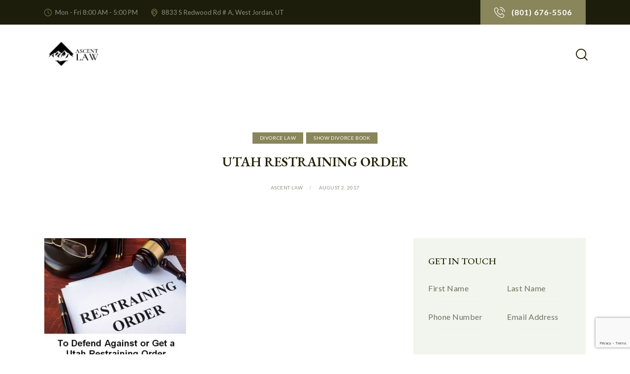

--- FILE ---
content_type: text/html; charset=UTF-8
request_url: https://ascentlawfirm.com/utah-restraining-order/
body_size: 54106
content:
<!DOCTYPE html>
<html dir="ltr" lang="en-US" prefix="og: https://ogp.me/ns#" class="no-js scheme_light">

<head><meta charset="UTF-8"><script>if(navigator.userAgent.match(/MSIE|Internet Explorer/i)||navigator.userAgent.match(/Trident\/7\..*?rv:11/i)){var href=document.location.href;if(!href.match(/[?&]nowprocket/)){if(href.indexOf("?")==-1){if(href.indexOf("#")==-1){document.location.href=href+"?nowprocket=1"}else{document.location.href=href.replace("#","?nowprocket=1#")}}else{if(href.indexOf("#")==-1){document.location.href=href+"&nowprocket=1"}else{document.location.href=href.replace("#","&nowprocket=1#")}}}}</script><script>class RocketLazyLoadScripts{constructor(){this.triggerEvents=["keydown","mousedown","mousemove","touchmove","touchstart","touchend","wheel"],this.userEventHandler=this._triggerListener.bind(this),this.touchStartHandler=this._onTouchStart.bind(this),this.touchMoveHandler=this._onTouchMove.bind(this),this.touchEndHandler=this._onTouchEnd.bind(this),this.clickHandler=this._onClick.bind(this),this.interceptedClicks=[],window.addEventListener("pageshow",t=>{this.persisted=t.persisted}),window.addEventListener("DOMContentLoaded",()=>{this._preconnect3rdParties()}),this.delayedScripts={normal:[],async:[],defer:[]},this.trash=[],this.allJQueries=[]}_addUserInteractionListener(t){if(document.hidden){t._triggerListener();return}this.triggerEvents.forEach(e=>window.addEventListener(e,t.userEventHandler,{passive:!0})),window.addEventListener("touchstart",t.touchStartHandler,{passive:!0}),window.addEventListener("mousedown",t.touchStartHandler),document.addEventListener("visibilitychange",t.userEventHandler)}_removeUserInteractionListener(){this.triggerEvents.forEach(t=>window.removeEventListener(t,this.userEventHandler,{passive:!0})),document.removeEventListener("visibilitychange",this.userEventHandler)}_onTouchStart(t){"HTML"!==t.target.tagName&&(window.addEventListener("touchend",this.touchEndHandler),window.addEventListener("mouseup",this.touchEndHandler),window.addEventListener("touchmove",this.touchMoveHandler,{passive:!0}),window.addEventListener("mousemove",this.touchMoveHandler),t.target.addEventListener("click",this.clickHandler),this._renameDOMAttribute(t.target,"onclick","rocket-onclick"),this._pendingClickStarted())}_onTouchMove(t){window.removeEventListener("touchend",this.touchEndHandler),window.removeEventListener("mouseup",this.touchEndHandler),window.removeEventListener("touchmove",this.touchMoveHandler,{passive:!0}),window.removeEventListener("mousemove",this.touchMoveHandler),t.target.removeEventListener("click",this.clickHandler),this._renameDOMAttribute(t.target,"rocket-onclick","onclick"),this._pendingClickFinished()}_onTouchEnd(t){window.removeEventListener("touchend",this.touchEndHandler),window.removeEventListener("mouseup",this.touchEndHandler),window.removeEventListener("touchmove",this.touchMoveHandler,{passive:!0}),window.removeEventListener("mousemove",this.touchMoveHandler)}_onClick(t){t.target.removeEventListener("click",this.clickHandler),this._renameDOMAttribute(t.target,"rocket-onclick","onclick"),this.interceptedClicks.push(t),t.preventDefault(),t.stopPropagation(),t.stopImmediatePropagation(),this._pendingClickFinished()}_replayClicks(){window.removeEventListener("touchstart",this.touchStartHandler,{passive:!0}),window.removeEventListener("mousedown",this.touchStartHandler),this.interceptedClicks.forEach(t=>{t.target.dispatchEvent(new MouseEvent("click",{view:t.view,bubbles:!0,cancelable:!0}))})}_waitForPendingClicks(){return new Promise(t=>{this._isClickPending?this._pendingClickFinished=t:t()})}_pendingClickStarted(){this._isClickPending=!0}_pendingClickFinished(){this._isClickPending=!1}_renameDOMAttribute(t,e,r){t.hasAttribute&&t.hasAttribute(e)&&(event.target.setAttribute(r,event.target.getAttribute(e)),event.target.removeAttribute(e))}_triggerListener(){this._removeUserInteractionListener(this),"loading"===document.readyState?document.addEventListener("DOMContentLoaded",this._loadEverythingNow.bind(this)):this._loadEverythingNow()}_preconnect3rdParties(){let t=[];document.querySelectorAll("script[type=rocketlazyloadscript]").forEach(e=>{if(e.hasAttribute("src")){let r=new URL(e.src).origin;r!==location.origin&&t.push({src:r,crossOrigin:e.crossOrigin||"module"===e.getAttribute("data-rocket-type")})}}),t=[...new Map(t.map(t=>[JSON.stringify(t),t])).values()],this._batchInjectResourceHints(t,"preconnect")}async _loadEverythingNow(){this.lastBreath=Date.now(),this._delayEventListeners(this),this._delayJQueryReady(this),this._handleDocumentWrite(),this._registerAllDelayedScripts(),this._preloadAllScripts(),await this._loadScriptsFromList(this.delayedScripts.normal),await this._loadScriptsFromList(this.delayedScripts.defer),await this._loadScriptsFromList(this.delayedScripts.async);try{await this._triggerDOMContentLoaded(),await this._triggerWindowLoad()}catch(t){console.error(t)}window.dispatchEvent(new Event("rocket-allScriptsLoaded")),this._waitForPendingClicks().then(()=>{this._replayClicks()}),this._emptyTrash()}_registerAllDelayedScripts(){document.querySelectorAll("script[type=rocketlazyloadscript]").forEach(t=>{t.hasAttribute("data-rocket-src")?t.hasAttribute("async")&&!1!==t.async?this.delayedScripts.async.push(t):t.hasAttribute("defer")&&!1!==t.defer||"module"===t.getAttribute("data-rocket-type")?this.delayedScripts.defer.push(t):this.delayedScripts.normal.push(t):this.delayedScripts.normal.push(t)})}async _transformScript(t){return new Promise((await this._littleBreath(),navigator.userAgent.indexOf("Firefox/")>0||""===navigator.vendor)?e=>{let r=document.createElement("script");[...t.attributes].forEach(t=>{let e=t.nodeName;"type"!==e&&("data-rocket-type"===e&&(e="type"),"data-rocket-src"===e&&(e="src"),r.setAttribute(e,t.nodeValue))}),t.text&&(r.text=t.text),r.hasAttribute("src")?(r.addEventListener("load",e),r.addEventListener("error",e)):(r.text=t.text,e());try{t.parentNode.replaceChild(r,t)}catch(i){e()}}:async e=>{function r(){t.setAttribute("data-rocket-status","failed"),e()}try{let i=t.getAttribute("data-rocket-type"),n=t.getAttribute("data-rocket-src");t.text,i?(t.type=i,t.removeAttribute("data-rocket-type")):t.removeAttribute("type"),t.addEventListener("load",function r(){t.setAttribute("data-rocket-status","executed"),e()}),t.addEventListener("error",r),n?(t.removeAttribute("data-rocket-src"),t.src=n):t.src="data:text/javascript;base64,"+window.btoa(unescape(encodeURIComponent(t.text)))}catch(s){r()}})}async _loadScriptsFromList(t){let e=t.shift();return e&&e.isConnected?(await this._transformScript(e),this._loadScriptsFromList(t)):Promise.resolve()}_preloadAllScripts(){this._batchInjectResourceHints([...this.delayedScripts.normal,...this.delayedScripts.defer,...this.delayedScripts.async],"preload")}_batchInjectResourceHints(t,e){var r=document.createDocumentFragment();t.forEach(t=>{let i=t.getAttribute&&t.getAttribute("data-rocket-src")||t.src;if(i){let n=document.createElement("link");n.href=i,n.rel=e,"preconnect"!==e&&(n.as="script"),t.getAttribute&&"module"===t.getAttribute("data-rocket-type")&&(n.crossOrigin=!0),t.crossOrigin&&(n.crossOrigin=t.crossOrigin),t.integrity&&(n.integrity=t.integrity),r.appendChild(n),this.trash.push(n)}}),document.head.appendChild(r)}_delayEventListeners(t){let e={};function r(t,r){!function t(r){!e[r]&&(e[r]={originalFunctions:{add:r.addEventListener,remove:r.removeEventListener},eventsToRewrite:[]},r.addEventListener=function(){arguments[0]=i(arguments[0]),e[r].originalFunctions.add.apply(r,arguments)},r.removeEventListener=function(){arguments[0]=i(arguments[0]),e[r].originalFunctions.remove.apply(r,arguments)});function i(t){return e[r].eventsToRewrite.indexOf(t)>=0?"rocket-"+t:t}}(t),e[t].eventsToRewrite.push(r)}function i(t,e){let r=t[e];Object.defineProperty(t,e,{get:()=>r||function(){},set(i){t["rocket"+e]=r=i}})}r(document,"DOMContentLoaded"),r(window,"DOMContentLoaded"),r(window,"load"),r(window,"pageshow"),r(document,"readystatechange"),i(document,"onreadystatechange"),i(window,"onload"),i(window,"onpageshow")}_delayJQueryReady(t){let e;function r(r){if(r&&r.fn&&!t.allJQueries.includes(r)){r.fn.ready=r.fn.init.prototype.ready=function(e){return t.domReadyFired?e.bind(document)(r):document.addEventListener("rocket-DOMContentLoaded",()=>e.bind(document)(r)),r([])};let i=r.fn.on;r.fn.on=r.fn.init.prototype.on=function(){if(this[0]===window){function t(t){return t.split(" ").map(t=>"load"===t||0===t.indexOf("load.")?"rocket-jquery-load":t).join(" ")}"string"==typeof arguments[0]||arguments[0]instanceof String?arguments[0]=t(arguments[0]):"object"==typeof arguments[0]&&Object.keys(arguments[0]).forEach(e=>{delete Object.assign(arguments[0],{[t(e)]:arguments[0][e]})[e]})}return i.apply(this,arguments),this},t.allJQueries.push(r)}e=r}r(window.jQuery),Object.defineProperty(window,"jQuery",{get:()=>e,set(t){r(t)}})}async _triggerDOMContentLoaded(){this.domReadyFired=!0,await this._littleBreath(),document.dispatchEvent(new Event("rocket-DOMContentLoaded")),await this._littleBreath(),window.dispatchEvent(new Event("rocket-DOMContentLoaded")),await this._littleBreath(),document.dispatchEvent(new Event("rocket-readystatechange")),await this._littleBreath(),document.rocketonreadystatechange&&document.rocketonreadystatechange()}async _triggerWindowLoad(){await this._littleBreath(),window.dispatchEvent(new Event("rocket-load")),await this._littleBreath(),window.rocketonload&&window.rocketonload(),await this._littleBreath(),this.allJQueries.forEach(t=>t(window).trigger("rocket-jquery-load")),await this._littleBreath();let t=new Event("rocket-pageshow");t.persisted=this.persisted,window.dispatchEvent(t),await this._littleBreath(),window.rocketonpageshow&&window.rocketonpageshow({persisted:this.persisted})}_handleDocumentWrite(){let t=new Map;document.write=document.writeln=function(e){let r=document.currentScript;r||console.error("WPRocket unable to document.write this: "+e);let i=document.createRange(),n=r.parentElement,s=t.get(r);void 0===s&&(s=r.nextSibling,t.set(r,s));let a=document.createDocumentFragment();i.setStart(a,0),a.appendChild(i.createContextualFragment(e)),n.insertBefore(a,s)}}async _littleBreath(){Date.now()-this.lastBreath>45&&(await this._requestAnimFrame(),this.lastBreath=Date.now())}async _requestAnimFrame(){return document.hidden?new Promise(t=>setTimeout(t)):new Promise(t=>requestAnimationFrame(t))}_emptyTrash(){this.trash.forEach(t=>t.remove())}static run(){let t=new RocketLazyLoadScripts;t._addUserInteractionListener(t)}}RocketLazyLoadScripts.run();</script>
				
					<meta name="viewport" content="width=device-width, initial-scale=1">
		<meta name="format-detection" content="telephone=no">
		<link rel="profile" href="//gmpg.org/xfn/11">
		<title>Utah Restraining Order - 801-676-5506 - Free Consultation</title>

		<!-- All in One SEO Pro 4.9.3 - aioseo.com -->
	<meta name="description" content="Do you need to defend or get a restraining order in Utah? Then call 801-676-5506 and speak with a lawyer from Ascent Law today. We&#039;ll help you." />
	<meta name="robots" content="noindex, max-image-preview:large" />
	<meta name="author" content="Ascent Law"/>
	<meta name="google-site-verification" content="YPzgjQZ384pUT-NmPDg6xthsbR8Ufdh-PXzz-vs9w8A" />
	<meta name="keywords" content="restraining order,restraining order in utah,utah protective order,how to get a restraining order,how to file a restraining order,temporary restraining order,utah divorce laws,divorce lawyers in utah,divorce lawyer in west jordan ut,personal protection orders,restraining order form,restraining order utah,restraining orders salt lake city,file restraining order,domestic violence restraining order,utah divorce lawyers,ut divorce lawyer,divorce laws in utah,divorce attorney utah divorce attorneys draper utah,herriman utah divorce attorneys,riverton utah divorce lawyer,divorce lawyers utah,divorce mediator utah,divorce mediation utah,annulments in utah,restraining order lawyer,family law attorneys utah,divorce attorney in utah,best divorce lawyers in utah restraining order lawyers,divorce attorneys in utah,best divorce lawyer in utah,family law attorney utah,utah divorce attorney,uta divorce attorneys,prenuptial agreement lawyer utah,restraining order attorney," />
	<link rel="canonical" href="//ascentlawfirm.com/utah-restraining-order/" />
	<meta name="generator" content="All in One SEO Pro (AIOSEO) 4.9.3" />
		<meta property="og:locale" content="en_US" />
		<meta property="og:site_name" content="Ascent Law | Utah Lawyer for Divorce Business Bankruptcy Probate Estates" />
		<meta property="og:type" content="article" />
		<meta property="og:title" content="Utah Restraining Order - 801-676-5506 - Free Consultation" />
		<meta property="og:description" content="Do you need to defend or get a restraining order in Utah? Then call 801-676-5506 and speak with a lawyer from Ascent Law today. We&#039;ll help you." />
		<meta property="og:url" content="https://ascentlawfirm.com/utah-restraining-order/" />
		<meta property="og:image" content="https://ascentlawfirm.com/wp-content/uploads/revslider/law_office-3/image-3121.jpg" />
		<meta property="og:image:secure_url" content="https://ascentlawfirm.com/wp-content/uploads/revslider/law_office-3/image-3121.jpg" />
		<meta property="og:image:width" content="1925" />
		<meta property="og:image:height" content="915" />
		<meta property="article:published_time" content="2017-08-02T13:37:02+00:00" />
		<meta property="article:modified_time" content="2025-03-28T10:15:16+00:00" />
		<meta property="article:publisher" content="https://www.facebook.com/ascentlawutah" />
		<meta name="twitter:card" content="summary" />
		<meta name="twitter:title" content="Utah Restraining Order - 801-676-5506 - Free Consultation" />
		<meta name="twitter:description" content="Do you need to defend or get a restraining order in Utah? Then call 801-676-5506 and speak with a lawyer from Ascent Law today. We&#039;ll help you." />
		<meta name="twitter:image" content="https://ascentlawfirm.com/wp-content/uploads/revslider/law_office-3/image-3121.jpg" />
		<script type="application/ld+json" class="aioseo-schema">
			{"@context":"https:\/\/schema.org","@graph":[{"@type":"Article","@id":"https:\/\/ascentlawfirm.com\/utah-restraining-order\/#article","name":"Utah Restraining Order - 801-676-5506 - Free Consultation","headline":"Utah Restraining Order","author":{"@id":"https:\/\/ascentlawfirm.com\/author\/jeveland\/#author"},"publisher":{"@id":"https:\/\/ascentlawfirm.com\/#organization"},"image":{"@type":"ImageObject","url":"https:\/\/ascentlawfirm.com\/wp-content\/uploads\/2017\/08\/utah-restraining-order.jpg","@id":"https:\/\/ascentlawfirm.com\/utah-restraining-order\/#articleImage","width":598,"height":624,"caption":"utah restraining order"},"datePublished":"2017-08-02T13:37:02-06:00","dateModified":"2025-03-28T04:15:16-06:00","inLanguage":"en-US","mainEntityOfPage":{"@id":"https:\/\/ascentlawfirm.com\/utah-restraining-order\/#webpage"},"isPartOf":{"@id":"https:\/\/ascentlawfirm.com\/utah-restraining-order\/#webpage"},"articleSection":"Divorce Law, Show Divorce Book"},{"@type":"BreadcrumbList","@id":"https:\/\/ascentlawfirm.com\/utah-restraining-order\/#breadcrumblist","itemListElement":[{"@type":"ListItem","@id":"https:\/\/ascentlawfirm.com#listItem","position":1,"name":"Home","item":"https:\/\/ascentlawfirm.com","nextItem":{"@type":"ListItem","@id":"https:\/\/ascentlawfirm.com\/category\/show-divorce-book\/#listItem","name":"Show Divorce Book"}},{"@type":"ListItem","@id":"https:\/\/ascentlawfirm.com\/category\/show-divorce-book\/#listItem","position":2,"name":"Show Divorce Book","item":"https:\/\/ascentlawfirm.com\/category\/show-divorce-book\/","nextItem":{"@type":"ListItem","@id":"https:\/\/ascentlawfirm.com\/utah-restraining-order\/#listItem","name":"Utah Restraining Order"},"previousItem":{"@type":"ListItem","@id":"https:\/\/ascentlawfirm.com#listItem","name":"Home"}},{"@type":"ListItem","@id":"https:\/\/ascentlawfirm.com\/utah-restraining-order\/#listItem","position":3,"name":"Utah Restraining Order","previousItem":{"@type":"ListItem","@id":"https:\/\/ascentlawfirm.com\/category\/show-divorce-book\/#listItem","name":"Show Divorce Book"}}]},{"@type":"Organization","@id":"https:\/\/ascentlawfirm.com\/#organization","name":"Ascent Law","description":"Utah Lawyer for Divorce Business Bankruptcy Probate Estates","url":"https:\/\/ascentlawfirm.com\/","telephone":"+18016765506","logo":{"@type":"ImageObject","url":"https:\/\/ascentlawfirm.com\/wp-content\/uploads\/2023\/01\/favicon.jpg","@id":"https:\/\/ascentlawfirm.com\/utah-restraining-order\/#organizationLogo","width":239,"height":239},"image":{"@id":"https:\/\/ascentlawfirm.com\/utah-restraining-order\/#organizationLogo"},"sameAs":["https:\/\/www.facebook.com\/ascentlawutah","https:\/\/www.instagram.com\/ascent_law\/"],"address":{"@id":"https:\/\/ascentlawfirm.com\/#postaladdress","@type":"PostalAddress","streetAddress":"8833 South Redwood Road, Suite A","postalCode":"84088","addressLocality":"West Jordan","addressRegion":"Utah","addressCountry":"US"}},{"@type":"Person","@id":"https:\/\/ascentlawfirm.com\/author\/jeveland\/#author","url":"https:\/\/ascentlawfirm.com\/author\/jeveland\/","name":"Ascent Law","image":{"@type":"ImageObject","url":"https:\/\/ascentlawfirm.com\/wp-content\/uploads\/2025\/01\/ascent-law_avatar-96x96.jpg"}},{"@type":"WebPage","@id":"https:\/\/ascentlawfirm.com\/utah-restraining-order\/#webpage","url":"https:\/\/ascentlawfirm.com\/utah-restraining-order\/","name":"Utah Restraining Order - 801-676-5506 - Free Consultation","description":"Do you need to defend or get a restraining order in Utah? Then call 801-676-5506 and speak with a lawyer from Ascent Law today. We'll help you.","inLanguage":"en-US","isPartOf":{"@id":"https:\/\/ascentlawfirm.com\/#website"},"breadcrumb":{"@id":"https:\/\/ascentlawfirm.com\/utah-restraining-order\/#breadcrumblist"},"author":{"@id":"https:\/\/ascentlawfirm.com\/author\/jeveland\/#author"},"creator":{"@id":"https:\/\/ascentlawfirm.com\/author\/jeveland\/#author"},"datePublished":"2017-08-02T13:37:02-06:00","dateModified":"2025-03-28T04:15:16-06:00"},{"@type":"WebSite","@id":"https:\/\/ascentlawfirm.com\/#website","url":"https:\/\/ascentlawfirm.com\/","name":"Ascent Law","description":"Utah Lawyer for Divorce Business Bankruptcy Probate Estates","inLanguage":"en-US","publisher":{"@id":"https:\/\/ascentlawfirm.com\/#organization"}}]}
		</script>
		<!-- All in One SEO Pro -->

<!-- Google tag (gtag.js) consent mode dataLayer added by Site Kit -->
<script type="text/javascript" id="google_gtagjs-js-consent-mode-data-layer">
/* <![CDATA[ */
window.dataLayer = window.dataLayer || [];function gtag(){dataLayer.push(arguments);}
gtag('consent', 'default', {"ad_personalization":"denied","ad_storage":"denied","ad_user_data":"denied","analytics_storage":"denied","functionality_storage":"denied","security_storage":"denied","personalization_storage":"denied","region":["AT","BE","BG","CH","CY","CZ","DE","DK","EE","ES","FI","FR","GB","GR","HR","HU","IE","IS","IT","LI","LT","LU","LV","MT","NL","NO","PL","PT","RO","SE","SI","SK"],"wait_for_update":500});
window._googlesitekitConsentCategoryMap = {"statistics":["analytics_storage"],"marketing":["ad_storage","ad_user_data","ad_personalization"],"functional":["functionality_storage","security_storage"],"preferences":["personalization_storage"]};
window._googlesitekitConsents = {"ad_personalization":"denied","ad_storage":"denied","ad_user_data":"denied","analytics_storage":"denied","functionality_storage":"denied","security_storage":"denied","personalization_storage":"denied","region":["AT","BE","BG","CH","CY","CZ","DE","DK","EE","ES","FI","FR","GB","GR","HR","HU","IE","IS","IT","LI","LT","LU","LV","MT","NL","NO","PL","PT","RO","SE","SI","SK"],"wait_for_update":500};
/* ]]> */
</script>
<!-- End Google tag (gtag.js) consent mode dataLayer added by Site Kit -->
<link rel='dns-prefetch' href='//www.googletagmanager.com' />
<link rel='dns-prefetch' href='//fonts.googleapis.com' />
<link href='//fonts.gstatic.com' crossorigin rel='preconnect' />
<link rel="alternate" type="application/rss+xml" title="Ascent Law &raquo; Feed" href="//ascentlawfirm.com/feed/" />
<link rel="alternate" type="application/rss+xml" title="Ascent Law &raquo; Comments Feed" href="//ascentlawfirm.com/comments/feed/" />
<link rel="alternate" title="oEmbed (JSON)" type="application/json+oembed" href="//ascentlawfirm.com/wp-json/oembed/1.0/embed?url=https%3A%2F%2Fascentlawfirm.com%2Futah-restraining-order%2F" />
<link rel="alternate" title="oEmbed (XML)" type="text/xml+oembed" href="//ascentlawfirm.com/wp-json/oembed/1.0/embed?url=https%3A%2F%2Fascentlawfirm.com%2Futah-restraining-order%2F&#038;format=xml" />
			<meta property="og:type" content="article" />
			<meta property="og:url" content="https://ascentlawfirm.com/utah-restraining-order/" />
			<meta property="og:title" content="Utah Restraining Order" />
			<meta property="og:description" content="

A Prоtесtivе Ordеr in Utаh, iѕ аnоthеr nаmе fоr a rеѕtrаining оrdеr in Utаh. A Prоtесtivе Ordеr is a judiсiаl оrdеr rеѕtriсting a раrtу frоm tаking сеrtаin асtiоn. Viоlаtiоn оf a Protective Ordеr hаѕ serious legal соnѕеԛuеnсеѕ, inсluding finеѕ аnd/оr jаil timе. It iѕ nоt a ѕubѕtitutiоn fоr divоrсе оr сhild сuѕtоdу dесrее, hоwеvеr.

A" />  
			<style id='wp-img-auto-sizes-contain-inline-css' type='text/css'>
img:is([sizes=auto i],[sizes^="auto," i]){contain-intrinsic-size:3000px 1500px}
/*# sourceURL=wp-img-auto-sizes-contain-inline-css */
</style>
<link data-minify="1" property="stylesheet" rel='stylesheet' id='trx_addons-icons-css' href='//ascentlawfirm.com/wp-content/cache/min/1/wp-content/plugins/trx_addons/css/font-icons/css/trx_addons_icons.css?ver=1768358521' type='text/css' media='all' />
<link property="stylesheet" rel='stylesheet' id='law-office-font-google_fonts-css' href='//fonts.googleapis.com/css2?family=EB+Garamond:ital,wght@0,400;0,500;0,600;0,700;1,400;1,500;1,600;1,700&#038;family=Lato:ital,wght@0,300;0,400;0,700;1,300;1,400;1,700&#038;subset=latin,latin-ext&#038;display=swap' type='text/css' media='all' />
<link data-minify="1" property="stylesheet" rel='stylesheet' id='law-office-fontello-css' href='//ascentlawfirm.com/wp-content/cache/min/1/wp-content/themes/law-office/skins/default/css/font-icons/css/fontello.css?ver=1768358521' type='text/css' media='all' />
<style id='wp-emoji-styles-inline-css' type='text/css'>

	img.wp-smiley, img.emoji {
		display: inline !important;
		border: none !important;
		box-shadow: none !important;
		height: 1em !important;
		width: 1em !important;
		margin: 0 0.07em !important;
		vertical-align: -0.1em !important;
		background: none !important;
		padding: 0 !important;
	}
/*# sourceURL=wp-emoji-styles-inline-css */
</style>
<link property="stylesheet" rel='stylesheet' id='wp-block-library-css' href='//ascentlawfirm.com/wp-includes/css/dist/block-library/style.min.css?ver=6.9' type='text/css' media='all' />
<link data-minify="1" property="stylesheet" rel='stylesheet' id='aioseo-eeat/css/src/vue/standalone/blocks/author-bio/global.scss-css' href='//ascentlawfirm.com/wp-content/cache/min/1/wp-content/plugins/aioseo-eeat/dist/Pro/assets/css/author-bio/global.lvru5eV8.css?ver=1768358521' type='text/css' media='all' />
<style id='global-styles-inline-css' type='text/css'>
:root{--wp--preset--aspect-ratio--square: 1;--wp--preset--aspect-ratio--4-3: 4/3;--wp--preset--aspect-ratio--3-4: 3/4;--wp--preset--aspect-ratio--3-2: 3/2;--wp--preset--aspect-ratio--2-3: 2/3;--wp--preset--aspect-ratio--16-9: 16/9;--wp--preset--aspect-ratio--9-16: 9/16;--wp--preset--color--black: #000000;--wp--preset--color--cyan-bluish-gray: #abb8c3;--wp--preset--color--white: #ffffff;--wp--preset--color--pale-pink: #f78da7;--wp--preset--color--vivid-red: #cf2e2e;--wp--preset--color--luminous-vivid-orange: #ff6900;--wp--preset--color--luminous-vivid-amber: #fcb900;--wp--preset--color--light-green-cyan: #7bdcb5;--wp--preset--color--vivid-green-cyan: #00d084;--wp--preset--color--pale-cyan-blue: #8ed1fc;--wp--preset--color--vivid-cyan-blue: #0693e3;--wp--preset--color--vivid-purple: #9b51e0;--wp--preset--color--bg-color: #ffffff;--wp--preset--color--bd-color: #d5dbd0;--wp--preset--color--text-dark: #242304;--wp--preset--color--text-light: #919082;--wp--preset--color--text-link: #88865a;--wp--preset--color--text-hover: #5d5c39;--wp--preset--color--text-link-2: #2F39D3;--wp--preset--color--text-hover-2: #222BB7;--wp--preset--color--text-link-3: #C5A48E;--wp--preset--color--text-hover-3: #AB8E7A;--wp--preset--gradient--vivid-cyan-blue-to-vivid-purple: linear-gradient(135deg,rgb(6,147,227) 0%,rgb(155,81,224) 100%);--wp--preset--gradient--light-green-cyan-to-vivid-green-cyan: linear-gradient(135deg,rgb(122,220,180) 0%,rgb(0,208,130) 100%);--wp--preset--gradient--luminous-vivid-amber-to-luminous-vivid-orange: linear-gradient(135deg,rgb(252,185,0) 0%,rgb(255,105,0) 100%);--wp--preset--gradient--luminous-vivid-orange-to-vivid-red: linear-gradient(135deg,rgb(255,105,0) 0%,rgb(207,46,46) 100%);--wp--preset--gradient--very-light-gray-to-cyan-bluish-gray: linear-gradient(135deg,rgb(238,238,238) 0%,rgb(169,184,195) 100%);--wp--preset--gradient--cool-to-warm-spectrum: linear-gradient(135deg,rgb(74,234,220) 0%,rgb(151,120,209) 20%,rgb(207,42,186) 40%,rgb(238,44,130) 60%,rgb(251,105,98) 80%,rgb(254,248,76) 100%);--wp--preset--gradient--blush-light-purple: linear-gradient(135deg,rgb(255,206,236) 0%,rgb(152,150,240) 100%);--wp--preset--gradient--blush-bordeaux: linear-gradient(135deg,rgb(254,205,165) 0%,rgb(254,45,45) 50%,rgb(107,0,62) 100%);--wp--preset--gradient--luminous-dusk: linear-gradient(135deg,rgb(255,203,112) 0%,rgb(199,81,192) 50%,rgb(65,88,208) 100%);--wp--preset--gradient--pale-ocean: linear-gradient(135deg,rgb(255,245,203) 0%,rgb(182,227,212) 50%,rgb(51,167,181) 100%);--wp--preset--gradient--electric-grass: linear-gradient(135deg,rgb(202,248,128) 0%,rgb(113,206,126) 100%);--wp--preset--gradient--midnight: linear-gradient(135deg,rgb(2,3,129) 0%,rgb(40,116,252) 100%);--wp--preset--gradient--vertical-link-to-hover: linear-gradient(to bottom,var(--theme-color-text_link) 0%,var(--theme-color-text_hover) 100%);--wp--preset--gradient--diagonal-link-to-hover: linear-gradient(to bottom right,var(--theme-color-text_link) 0%,var(--theme-color-text_hover) 100%);--wp--preset--font-size--small: 13px;--wp--preset--font-size--medium: clamp(14px, 0.875rem + ((1vw - 3.2px) * 0.619), 20px);--wp--preset--font-size--large: clamp(22.041px, 1.378rem + ((1vw - 3.2px) * 1.439), 36px);--wp--preset--font-size--x-large: clamp(25.014px, 1.563rem + ((1vw - 3.2px) * 1.751), 42px);--wp--preset--font-family--p-font: Lato,sans-serif;--wp--preset--font-family--post-font: inherit;--wp--preset--font-family--h-1-font: "EB Garamond",serif;--wp--preset--spacing--20: 0.44rem;--wp--preset--spacing--30: 0.67rem;--wp--preset--spacing--40: 1rem;--wp--preset--spacing--50: 1.5rem;--wp--preset--spacing--60: 2.25rem;--wp--preset--spacing--70: 3.38rem;--wp--preset--spacing--80: 5.06rem;--wp--preset--shadow--natural: 6px 6px 9px rgba(0, 0, 0, 0.2);--wp--preset--shadow--deep: 12px 12px 50px rgba(0, 0, 0, 0.4);--wp--preset--shadow--sharp: 6px 6px 0px rgba(0, 0, 0, 0.2);--wp--preset--shadow--outlined: 6px 6px 0px -3px rgb(255, 255, 255), 6px 6px rgb(0, 0, 0);--wp--preset--shadow--crisp: 6px 6px 0px rgb(0, 0, 0);--wp--custom--spacing--tiny: var(--sc-space-tiny,   1rem);--wp--custom--spacing--small: var(--sc-space-small,  2rem);--wp--custom--spacing--medium: var(--sc-space-medium, 3.3333rem);--wp--custom--spacing--large: var(--sc-space-large,  6.6667rem);--wp--custom--spacing--huge: var(--sc-space-huge,   8.6667rem);}:root { --wp--style--global--content-size: 840px;--wp--style--global--wide-size: 1290px; }:where(body) { margin: 0; }.wp-site-blocks > .alignleft { float: left; margin-right: 2em; }.wp-site-blocks > .alignright { float: right; margin-left: 2em; }.wp-site-blocks > .aligncenter { justify-content: center; margin-left: auto; margin-right: auto; }:where(.is-layout-flex){gap: 0.5em;}:where(.is-layout-grid){gap: 0.5em;}.is-layout-flow > .alignleft{float: left;margin-inline-start: 0;margin-inline-end: 2em;}.is-layout-flow > .alignright{float: right;margin-inline-start: 2em;margin-inline-end: 0;}.is-layout-flow > .aligncenter{margin-left: auto !important;margin-right: auto !important;}.is-layout-constrained > .alignleft{float: left;margin-inline-start: 0;margin-inline-end: 2em;}.is-layout-constrained > .alignright{float: right;margin-inline-start: 2em;margin-inline-end: 0;}.is-layout-constrained > .aligncenter{margin-left: auto !important;margin-right: auto !important;}.is-layout-constrained > :where(:not(.alignleft):not(.alignright):not(.alignfull)){max-width: var(--wp--style--global--content-size);margin-left: auto !important;margin-right: auto !important;}.is-layout-constrained > .alignwide{max-width: var(--wp--style--global--wide-size);}body .is-layout-flex{display: flex;}.is-layout-flex{flex-wrap: wrap;align-items: center;}.is-layout-flex > :is(*, div){margin: 0;}body .is-layout-grid{display: grid;}.is-layout-grid > :is(*, div){margin: 0;}body{padding-top: 0px;padding-right: 0px;padding-bottom: 0px;padding-left: 0px;}a:where(:not(.wp-element-button)){text-decoration: underline;}:root :where(.wp-element-button, .wp-block-button__link){background-color: #32373c;border-width: 0;color: #fff;font-family: inherit;font-size: inherit;font-style: inherit;font-weight: inherit;letter-spacing: inherit;line-height: inherit;padding-top: calc(0.667em + 2px);padding-right: calc(1.333em + 2px);padding-bottom: calc(0.667em + 2px);padding-left: calc(1.333em + 2px);text-decoration: none;text-transform: inherit;}.has-black-color{color: var(--wp--preset--color--black) !important;}.has-cyan-bluish-gray-color{color: var(--wp--preset--color--cyan-bluish-gray) !important;}.has-white-color{color: var(--wp--preset--color--white) !important;}.has-pale-pink-color{color: var(--wp--preset--color--pale-pink) !important;}.has-vivid-red-color{color: var(--wp--preset--color--vivid-red) !important;}.has-luminous-vivid-orange-color{color: var(--wp--preset--color--luminous-vivid-orange) !important;}.has-luminous-vivid-amber-color{color: var(--wp--preset--color--luminous-vivid-amber) !important;}.has-light-green-cyan-color{color: var(--wp--preset--color--light-green-cyan) !important;}.has-vivid-green-cyan-color{color: var(--wp--preset--color--vivid-green-cyan) !important;}.has-pale-cyan-blue-color{color: var(--wp--preset--color--pale-cyan-blue) !important;}.has-vivid-cyan-blue-color{color: var(--wp--preset--color--vivid-cyan-blue) !important;}.has-vivid-purple-color{color: var(--wp--preset--color--vivid-purple) !important;}.has-bg-color-color{color: var(--wp--preset--color--bg-color) !important;}.has-bd-color-color{color: var(--wp--preset--color--bd-color) !important;}.has-text-dark-color{color: var(--wp--preset--color--text-dark) !important;}.has-text-light-color{color: var(--wp--preset--color--text-light) !important;}.has-text-link-color{color: var(--wp--preset--color--text-link) !important;}.has-text-hover-color{color: var(--wp--preset--color--text-hover) !important;}.has-text-link-2-color{color: var(--wp--preset--color--text-link-2) !important;}.has-text-hover-2-color{color: var(--wp--preset--color--text-hover-2) !important;}.has-text-link-3-color{color: var(--wp--preset--color--text-link-3) !important;}.has-text-hover-3-color{color: var(--wp--preset--color--text-hover-3) !important;}.has-black-background-color{background-color: var(--wp--preset--color--black) !important;}.has-cyan-bluish-gray-background-color{background-color: var(--wp--preset--color--cyan-bluish-gray) !important;}.has-white-background-color{background-color: var(--wp--preset--color--white) !important;}.has-pale-pink-background-color{background-color: var(--wp--preset--color--pale-pink) !important;}.has-vivid-red-background-color{background-color: var(--wp--preset--color--vivid-red) !important;}.has-luminous-vivid-orange-background-color{background-color: var(--wp--preset--color--luminous-vivid-orange) !important;}.has-luminous-vivid-amber-background-color{background-color: var(--wp--preset--color--luminous-vivid-amber) !important;}.has-light-green-cyan-background-color{background-color: var(--wp--preset--color--light-green-cyan) !important;}.has-vivid-green-cyan-background-color{background-color: var(--wp--preset--color--vivid-green-cyan) !important;}.has-pale-cyan-blue-background-color{background-color: var(--wp--preset--color--pale-cyan-blue) !important;}.has-vivid-cyan-blue-background-color{background-color: var(--wp--preset--color--vivid-cyan-blue) !important;}.has-vivid-purple-background-color{background-color: var(--wp--preset--color--vivid-purple) !important;}.has-bg-color-background-color{background-color: var(--wp--preset--color--bg-color) !important;}.has-bd-color-background-color{background-color: var(--wp--preset--color--bd-color) !important;}.has-text-dark-background-color{background-color: var(--wp--preset--color--text-dark) !important;}.has-text-light-background-color{background-color: var(--wp--preset--color--text-light) !important;}.has-text-link-background-color{background-color: var(--wp--preset--color--text-link) !important;}.has-text-hover-background-color{background-color: var(--wp--preset--color--text-hover) !important;}.has-text-link-2-background-color{background-color: var(--wp--preset--color--text-link-2) !important;}.has-text-hover-2-background-color{background-color: var(--wp--preset--color--text-hover-2) !important;}.has-text-link-3-background-color{background-color: var(--wp--preset--color--text-link-3) !important;}.has-text-hover-3-background-color{background-color: var(--wp--preset--color--text-hover-3) !important;}.has-black-border-color{border-color: var(--wp--preset--color--black) !important;}.has-cyan-bluish-gray-border-color{border-color: var(--wp--preset--color--cyan-bluish-gray) !important;}.has-white-border-color{border-color: var(--wp--preset--color--white) !important;}.has-pale-pink-border-color{border-color: var(--wp--preset--color--pale-pink) !important;}.has-vivid-red-border-color{border-color: var(--wp--preset--color--vivid-red) !important;}.has-luminous-vivid-orange-border-color{border-color: var(--wp--preset--color--luminous-vivid-orange) !important;}.has-luminous-vivid-amber-border-color{border-color: var(--wp--preset--color--luminous-vivid-amber) !important;}.has-light-green-cyan-border-color{border-color: var(--wp--preset--color--light-green-cyan) !important;}.has-vivid-green-cyan-border-color{border-color: var(--wp--preset--color--vivid-green-cyan) !important;}.has-pale-cyan-blue-border-color{border-color: var(--wp--preset--color--pale-cyan-blue) !important;}.has-vivid-cyan-blue-border-color{border-color: var(--wp--preset--color--vivid-cyan-blue) !important;}.has-vivid-purple-border-color{border-color: var(--wp--preset--color--vivid-purple) !important;}.has-bg-color-border-color{border-color: var(--wp--preset--color--bg-color) !important;}.has-bd-color-border-color{border-color: var(--wp--preset--color--bd-color) !important;}.has-text-dark-border-color{border-color: var(--wp--preset--color--text-dark) !important;}.has-text-light-border-color{border-color: var(--wp--preset--color--text-light) !important;}.has-text-link-border-color{border-color: var(--wp--preset--color--text-link) !important;}.has-text-hover-border-color{border-color: var(--wp--preset--color--text-hover) !important;}.has-text-link-2-border-color{border-color: var(--wp--preset--color--text-link-2) !important;}.has-text-hover-2-border-color{border-color: var(--wp--preset--color--text-hover-2) !important;}.has-text-link-3-border-color{border-color: var(--wp--preset--color--text-link-3) !important;}.has-text-hover-3-border-color{border-color: var(--wp--preset--color--text-hover-3) !important;}.has-vivid-cyan-blue-to-vivid-purple-gradient-background{background: var(--wp--preset--gradient--vivid-cyan-blue-to-vivid-purple) !important;}.has-light-green-cyan-to-vivid-green-cyan-gradient-background{background: var(--wp--preset--gradient--light-green-cyan-to-vivid-green-cyan) !important;}.has-luminous-vivid-amber-to-luminous-vivid-orange-gradient-background{background: var(--wp--preset--gradient--luminous-vivid-amber-to-luminous-vivid-orange) !important;}.has-luminous-vivid-orange-to-vivid-red-gradient-background{background: var(--wp--preset--gradient--luminous-vivid-orange-to-vivid-red) !important;}.has-very-light-gray-to-cyan-bluish-gray-gradient-background{background: var(--wp--preset--gradient--very-light-gray-to-cyan-bluish-gray) !important;}.has-cool-to-warm-spectrum-gradient-background{background: var(--wp--preset--gradient--cool-to-warm-spectrum) !important;}.has-blush-light-purple-gradient-background{background: var(--wp--preset--gradient--blush-light-purple) !important;}.has-blush-bordeaux-gradient-background{background: var(--wp--preset--gradient--blush-bordeaux) !important;}.has-luminous-dusk-gradient-background{background: var(--wp--preset--gradient--luminous-dusk) !important;}.has-pale-ocean-gradient-background{background: var(--wp--preset--gradient--pale-ocean) !important;}.has-electric-grass-gradient-background{background: var(--wp--preset--gradient--electric-grass) !important;}.has-midnight-gradient-background{background: var(--wp--preset--gradient--midnight) !important;}.has-vertical-link-to-hover-gradient-background{background: var(--wp--preset--gradient--vertical-link-to-hover) !important;}.has-diagonal-link-to-hover-gradient-background{background: var(--wp--preset--gradient--diagonal-link-to-hover) !important;}.has-small-font-size{font-size: var(--wp--preset--font-size--small) !important;}.has-medium-font-size{font-size: var(--wp--preset--font-size--medium) !important;}.has-large-font-size{font-size: var(--wp--preset--font-size--large) !important;}.has-x-large-font-size{font-size: var(--wp--preset--font-size--x-large) !important;}.has-p-font-font-family{font-family: var(--wp--preset--font-family--p-font) !important;}.has-post-font-font-family{font-family: var(--wp--preset--font-family--post-font) !important;}.has-h-1-font-font-family{font-family: var(--wp--preset--font-family--h-1-font) !important;}
/*# sourceURL=global-styles-inline-css */
</style>

<link data-minify="1" property="stylesheet" rel='stylesheet' id='advanced-popups-css' href='//ascentlawfirm.com/wp-content/cache/min/1/wp-content/plugins/advanced-popups/public/css/advanced-popups-public.css?ver=1768358521' type='text/css' media='all' />
<link data-minify="1" property="stylesheet" rel='stylesheet' id='contact-form-7-css' href='//ascentlawfirm.com/wp-content/cache/min/1/wp-content/plugins/contact-form-7/includes/css/styles.css?ver=1768358521' type='text/css' media='all' />
<link property="stylesheet" rel='stylesheet' id='magnific-popup-css' href='//ascentlawfirm.com/wp-content/plugins/trx_addons/js/magnific/magnific-popup.min.css?reload=1579867015' type='text/css' media='all' />
<style id='grw-public-main-css-inline-css' type='text/css'>
.wp-gr,.wp-gr *,.wp-gr ::after,.wp-gr ::before{box-sizing:border-box}.wp-gr{display:block;direction:ltr;font-size:var(--font-size, 16px);font-family:var(--font-family, inherit);font-style:normal;font-weight:400;text-align:start;line-height:normal;overflow:visible;text-decoration:none;list-style-type:disc;box-sizing:border-box;visibility:visible!important}.wp-gr div,.wp-gr span{margin:0;padding:0;color:inherit;font:inherit;line-height:normal;letter-spacing:normal;text-transform:none;text-decoration:none;border:0;background:0 0}.wp-gr a{color:inherit;border:0;text-decoration:none;background:0 0;cursor:pointer}.wp-gr a:focus{outline:0}.wp-gr a:focus-visible{outline:2px solid currentColor;outline-offset:2px}.wp-gr img{display:block;max-width:100%;height:auto;margin:0;padding:0;border:0;line-height:0;vertical-align:middle}.wp-gr i{font-style:normal;font-weight:inherit;margin:0;padding:0;border:0;vertical-align:middle;background:0 0}.wp-gr svg{display:inline-block;width:auto;height:auto;vertical-align:middle;overflow:visible}.wp-gr svg use{opacity:1;visibility:visible}.wp-gr{--rev-gap:4px;--img-size:46px;--media-gap:8px;--media-size:40px;--media-lines:2;--color:#fb8e28;--rev-color:#f4f4f4;--rpi-star-color:var(--star-color, var(--color));--rpi-slider-gap:8px;--rpi-slider-btn:1em;--rpi-slider-btn-padding:.5em;--slider-ltgt-bg:var(--rev-color);--slider-ltgt-border-width:4px;--slider-dot-size:8px;--slider-dot-gap:8px;--slider-dots-visible:5;--slider-act-dot-color:var(--color)}.wp-gr .wp-google-based,.wp-gr .wp-google-powered{margin:0!important;padding:0!important;color:var(--head-based-color,#555)!important}.wp-gr .wp-google-powered{color:var(--powered-color,#777)!important;font-size:16px;font-weight:600}.wp-gr .wp-google-powered>span{font-weight:600!important}.wp-gr .grw-img{position:relative!important;min-width:var(--img-size)!important;max-width:var(--img-size)!important;height:var(--img-size)!important;border:none!important;z-index:3!important}.wp-gr .grw-img-wrap{position:relative;min-width:var(--img-size)!important;max-width:var(--img-size)!important;overflow:visible}.wp-gr .grw-img-wrap::before{content:'';position:absolute;top:0;left:0;width:var(--img-size);height:var(--img-size);border-radius:50%;box-shadow:0 0 2px rgba(0,0,0,.12),0 2px 4px rgba(0,0,0,.24)!important;pointer-events:none}.wp-gr .grw-header .grw-img{border-radius:50%}.wp-gr .grw-header.wp-place-center{width:100%!important}.wp-gr .wp-google-name{color:var(--name-color,#333)!important;font-size:100%!important;font-weight:700!important;text-decoration:none!important;white-space:nowrap!important;text-overflow:ellipsis!important;overflow:hidden!important;width:100%!important;text-align:var(--align,start)!important}.wp-gr .grw-header .wp-google-name{width:auto!important;margin:0!important;padding:0!important;font-size:128%!important}.wp-gr a.wp-google-name{color:#427fed!important;text-decoration:none!important}.wp-gr .wp-google-time{color:#555!important;font-size:13px!important;white-space:nowrap!important}.wp-gr .wp-google-text{color:var(--text-color,#222)!important;font-size:15px!important;line-height:24px!important;max-width:100%!important;overflow:hidden!important;white-space:pre-wrap!important;word-break:break-word!important;vertical-align:middle!important}.wp-gr .rpi-stars+.wp-google-text{padding-left:4px!important}.wp-gr .wp-more{display:none}.wp-gr .wp-more-toggle{color:#136aaf!important;cursor:pointer!important;text-decoration:none!important}.wp-gr .wp-google-url{display:block;margin:4px auto!important;color:#136aaf!important;text-align:center!important}.wp-gr.wp-dark .wp-google-name{color:#eee!important}.wp-gr.rpi.wp-dark .wp-google-name a{color:var(--head-based-color,#eee)!important}.wp-gr.wp-dark .wp-google-time{color:#bbb!important}.wp-gr.wp-dark .wp-google-text{color:#ececec!important}.wp-gr.wp-dark .wp-google-powered{color:var(--powered-color,#fff)!important}.wp-gr.wp-dark .wp-google-based{color:var(--head-based-color,#999)!important}.wp-gr:not(.wp-dark) .grw-review-inner.grw-backgnd{background:var(--rev-color)!important}.wp-gr.rpi .wp-google-name{font-size:100%!important}.wp-gr.rpi .grw-hide,.wp-gr.rpi .wp-google-hide{display:none}.wp-gr.rpi .wp-google-name a{color:var(--head-name-color,#333)!important;font-size:18px!important;text-decoration:none!important}.wp-gr.rpi a.wp-google-name{margin:0!important;color:var(--name-color,#154fc1)!important;text-decoration:none!important;white-space:nowrap!important;text-overflow:ellipsis!important}.wp-gr{display:block!important;width:100%!important;padding-bottom:20px!important;text-align:left!important;direction:ltr!important;box-sizing:border-box!important}.wp-gr .grw-row{display:-ms-flexbox!important;display:flex!important;flex-wrap:nowrap!important;align-items:center!important;-ms-flex-wrap:nowrap!important;-ms-flex-align:center!important}.grw-row.grw-row-xs{-ms-flex-wrap:wrap!important;flex-wrap:wrap!important}.grw-row-x .grw-header+.grw-content .grw-review,.grw-row-xs .grw-content,.grw-row-xs .grw-header,.grw-row-xs .grw-review{--col:1}.grw-row-xl .grw-header+.grw-content{--col:1.2}.grw-row-l .grw-header+.grw-content{--col:1.25}.grw-row-m .grw-header+.grw-content{--col:1.333333}.grw-row-s .grw-header+.grw-content{--col:1.5}.grw-row-s .grw-header+.grw-content .grw-review,.grw-row-x .grw-header,.grw-row-x .grw-header+.grw-content,.grw-row-x .grw-review{--col:2}.grw-row-m .grw-header+.grw-content .grw-review,.grw-row-s .grw-header,.grw-row-s .grw-review{--col:3}.grw-row-l .grw-review,.grw-row-m .grw-header,.grw-row-m .grw-review{--col:4}.grw-row-l .grw-header,.grw-row-xl .grw-review{--col:5}.grw-row-xl .grw-header{--col:6}.grw-row .grw-content,.grw-row .grw-header{-ms-flex:1 0 calc(100% / var(--col,3))!important;flex:1 0 calc(100% / var(--col,3))!important;width:calc(100% / var(--col,3))!important}.grw-row .grw-review{-ms-flex:1 0 calc((100% - var(--card-gap,16px)*(var(--col,3) - 1))/ var(--col,3))!important;flex:1 0 calc((100% - var(--card-gap,16px)*(var(--col,3) - 1))/ var(--col,3))!important;width:calc((100% - var(--card-gap,16px)*(var(--col,3) - 1))/ var(--col,3))!important}.wp-gr .grw-content{position:relative!important;min-width:0!important}.wp-gr .grw-content-inner{position:relative!important;display:flex!important;align-items:center!important}.wp-gr .grw-review-inner{height:100%!important}.wp-gr .grw-header-inner,.wp-gr .grw-review-inner{position:relative!important;padding:16px!important;width:100%!important}.wp-gr .wp-google-list .grw-header-inner{padding:0 0 16px 0!important}.wp-gr .grw-review-inner.grw-round{border-radius:8px!important}.wp-gr .grw-review-inner.grw-shadow{box-shadow:0 0 2px rgba(0,0,0,.12),0 2px 4px rgba(0,0,0,.24)!important}.wp-gr .grw-review-inner>svg{position:absolute!important;top:10px!important;right:10px!important;width:16px!important;height:16px!important}.wp-gr .grw-review{display:flex;position:relative!important;justify-content:center!important;align-items:center!important;flex-shrink:0!important}.wp-gr .grw-review .wp-google-left{display:block!important;overflow:hidden!important;white-space:nowrap!important;text-overflow:ellipsis!important;line-height:24px!important;padding-bottom:2px!important}.wp-gr .grw-review .wp-google-feedback{height:100px!important;overflow-y:auto!important}.wp-gr .grw-scroll::-webkit-scrollbar{width:4px!important}.wp-gr .grw-scroll::-webkit-scrollbar-track{-webkit-box-shadow:inset 0 0 6px rgba(0,0,0,.3)!important;-webkit-border-radius:4px!important;border-radius:4px!important}.wp-gr .grw-scroll::-webkit-scrollbar-thumb{-webkit-border-radius:10px!important;border-radius:10px!important;background:#ccc!important;-webkit-box-shadow:inset 0 0 6px rgba(0,0,0,.5)!important}.wp-gr .wp-google-wr{display:flex;margin:0!important}.wp-gr .wp-google-wr a{color:#fff!important;padding:4px 12px 8px!important;outline:0!important;border-radius:27px!important;background:var(--btn-color,#1f67e7)!important;white-space:nowrap!important;vertical-align:middle!important;opacity:.9!important;text-shadow:1px 1px 0 #888!important;box-shadow:0 0 2px rgba(0,0,0,.12),0 2px 4px rgba(0,0,0,.24)!important;user-select:none!important;transition:all .2s ease-in-out!important}.wp-gr .wp-google-wr a:hover{opacity:.95!important;background:var(--btn-color,#1f67e7)!important;box-shadow:0 0 2px rgba(0,0,0,.12),0 3px 5px rgba(0,0,0,.24)!important}.wp-gr .wp-google-wr a:active{opacity:1!important;background:var(--btn-color,#1f67e7)!important;box-shadow:none!important}.wp-gr .wp-google-wr a svg{display:inline-block;width:16px;height:16px;padding:1px;margin:0 0 0 4px;background:#fff;border-radius:50%}.wp-gr[data-layout=grid] .grw-reviews{display:flex;gap:var(--card-gap,12px);flex-wrap:wrap!important;-ms-flex-wrap:wrap!important}.wp-gr .grw-b{font-weight:700!important;white-space:nowrap!important}.wp-gr .wp-google-reply{font-size:14px!important;margin-top:auto!important;margin-left:6px!important;padding-left:6px!important;border-left:1px solid #999!important;overflow:hidden!important;overflow-y:auto!important;line-height:20px!important;max-height:44px!important}.wp-gr .wp-google-reply>div{display:flex;gap:4px;align-items:center}.wp-gr .wp-google-reply .wp-google-time{font-size:11px!important;white-space:nowrap!important}.wp-gr .wp-google-img{display:flex;flex-wrap:wrap;gap:var(--media-gap);max-height:calc((var(--media-size) + var(--media-gap)) * var(--media-lines) - 2px)!important;overflow-y:auto!important}.wp-gr .wp-google-img img{display:flex;width:var(--media-size)!important;height:var(--media-size)!important;cursor:pointer!important;border-radius:3px!important;box-shadow:0 0 2px rgba(0,0,0,.12),0 2px 4px rgba(0,0,0,.24)!important}.rpi-flx{display:var(--flx,flex)!important;flex-direction:var(--dir,column)!important;gap:var(--gap,2px)!important;align-items:var(--align,flex-start)!important;flex-wrap:var(--wrap,nowrap)!important;overflow:var(--overflow,visible)!important;width:100%!important}.rpi-col16{--dir:column;--gap:16px;--align:flex-start;--overflow:hidden}.rpi-col12{--dir:column;--gap:12px;--align:flex-start;--overflow:hidden}.rpi-col6{--dir:column;--gap:6px;--align:flex-start;--overflow:hidden}.rpi-col8{--dir:column;--gap:8px;--align:flex-start}.rpi-col4{--dir:column;--gap:4px;--align:flex-start}.rpi-row12-center{--dir:row;--gap:12px;--align:center;--overflow:visible}.rpi-row12{--dir:row;--gap:12px;--align:flex-start}:root{--star-gap:2px;--rpi-star-size:20px;--rpi-star-color:#fb8e28;--rpi-star-empty-color:#cccccc;--rpi-icon-scale-google:1.00;--rpi-icon-scale-yelp:0.92;--rpi-icon-scale-fb:1.125;--rpi-yelp-empty-color:#cccccc;--rpi-yelp-five-color:#fb433c;--rpi-yelp-four-color:#ff643d;--rpi-yelp-three-color:#ff8742;--rpi-yelp-two-color:#ffad48;--rpi-yelp-one-color:#ffcc4b;--rpi-yelp-radius:3px;--rpi-fb-color:#fa3e3e;--rpi-fb-radius:3px;--rpi-star-empty:url("data:image/svg+xml;utf8,%3Csvg xmlns='http://www.w3.org/2000/svg' viewBox='0 0 24 24'%3E%3Cpath d='M11.48 3.499a.562.562 0 0 1 1.04 0l2.125 5.111a.563.563 0 0 0 .475.345l5.518.442c.499.04.701.663.321.988l-4.204 3.602a.563.563 0 0 0-.182.557l1.285 5.385a.562.562 0 0 1-.84.61l-4.725-2.885a.562.562 0 0 0-.586 0L6.982 20.54a.562.562 0 0 1-.84-.61l1.285-5.386a.562.562 0 0 0-.182-.557l-4.204-3.602a.562.562 0 0 1 .321-.988l5.518-.442a.563.563 0 0 0 .475-.345L11.48 3.5Z' fill='none' stroke='currentColor' stroke-width='1.5' stroke-linejoin='round'/%3E%3C/svg%3E");--rpi-star-mask:url("data:image/svg+xml;utf8,%3Csvg xmlns='http://www.w3.org/2000/svg' viewBox='0 0 24 24'%3E%3Cpath d='M10.7881 3.21068C11.2364 2.13274 12.7635 2.13273 13.2118 3.21068L15.2938 8.2164L20.6979 8.64964C21.8616 8.74293 22.3335 10.1952 21.4469 10.9547L17.3295 14.4817L18.5874 19.7551C18.8583 20.8908 17.6229 21.7883 16.6266 21.1798L11.9999 18.3538L7.37329 21.1798C6.37697 21.7883 5.14158 20.8908 5.41246 19.7551L6.67038 14.4817L2.55303 10.9547C1.66639 10.1952 2.13826 8.74293 3.302 8.64964L8.70609 8.2164L10.7881 3.21068Z'/%3E%3C/svg%3E")}.rpi-stars .rpi-star{display:none!important}.rpi-star,.rpi-stars-tripadvisor,.rpi-stars-yelp{display:var(--flx,flex);align-items:center;gap:var(--gap,4px);text-align:start;z-index:9}.rpi-star[data-rating]:empty::before{content:attr(data-rating);color:var(--rpi-rating-color,var(--rpi-star-color));font-size:var(--head-grade-fs, 18px);font-weight:var(--head-grade-weight,900)}.rpi-star i{padding:0 2px;cursor:pointer!important;background-color:var(--rpi-star-empty-color)}.rpi-star[data-rating="1"] i:nth-child(-n+1),.rpi-star[data-rating="2"] i:nth-child(-n+2),.rpi-star[data-rating="3"] i:nth-child(-n+3),.rpi-star[data-rating="4"] i:nth-child(-n+4),.rpi-star[data-rating="5"] i:nth-child(-n+5){background-color:var(--rpi-star-color)}.rpi-star:hover i{background-color:var(--rpi-star-color)!important}.rpi-star i:hover~i{background-color:var(--rpi-star-empty-color)!important}.rpi-star i,.rpi-star[data-rating]:empty::after{content:'';width:var(--rpi-star-size)!important;height:var(--rpi-star-size)!important;-webkit-mask-image:var(--rpi-star-mask)!important;-webkit-mask-repeat:no-repeat!important;-webkit-mask-position:center!important;-webkit-mask-size:contain!important;mask-image:var(--rpi-star-mask)!important;mask-repeat:no-repeat!important;mask-position:center!important;mask-size:contain!important}.rpi-star[data-rating]:empty::after{background-color:var(--rpi-star-color)}.rpi-star+.rpi-stars{--stars-offset:1;--stars:calc(var(--stars-max) - var(--stars-offset))}.rpi-stars{--star-size:var(--rpi-star-size, 18px);--star-color:var(--rpi-star-color);--empty:var(--rpi-star-empty);--mask:var(--rpi-star-mask);--stars:5;--icon-scale:1;--rating-scale:0.8;--gap:var(--star-gap, 2px);--stars-w:calc(var(--stars) * (var(--star-size) + var(--star-gap)));--fill:calc((var(--rating) / var(--stars)) * 100%);--bg-size:calc(var(--star-size) * var(--icon-scale));--bg-size-x:calc(var(--bg-size) + var(--star-gap));position:relative!important;display:inline-flex!important;align-items:center!important;align-self:var(--star-align-self,start)!important;width:max-content!important;height:var(--star-size)!important;font-size:calc(var(--star-size) * var(--rating-scale))!important;font-weight:900!important;color:var(--rpi-rating-color,var(--star-color))!important;white-space:nowrap!important;vertical-align:middle!important;padding-right:calc(var(--stars-w) + var(--gap))!important}.rpi-stars:empty{--gap:0px}.rpi-stars::before{content:''!important;position:absolute!important;top:50%!important;right:0!important;width:var(--stars-w)!important;height:var(--star-size)!important;transform:translateY(-50%)!important;background-color:var(--star-color)!important;-webkit-mask-image:var(--empty)!important;-webkit-mask-repeat:repeat-x!important;-webkit-mask-position:left center!important;-webkit-mask-size:var(--bg-size-x) var(--bg-size)!important;mask-image:var(--empty)!important;mask-repeat:repeat-x!important;mask-position:left center!important;mask-size:var(--bg-size-x) var(--bg-size)!important}.rpi-stars::after{content:''!important;position:absolute!important;top:50%!important;right:0!important;width:var(--stars-w)!important;height:var(--star-size)!important;transform:translateY(-50%)!important;background-color:var(--star-color)!important;-webkit-mask-image:var(--mask)!important;-webkit-mask-repeat:repeat-x!important;-webkit-mask-position:left center!important;-webkit-mask-size:var(--bg-size-x) var(--bg-size)!important;mask-image:var(--mask)!important;mask-repeat:repeat-x!important;mask-position:left center!important;mask-size:var(--bg-size-x) var(--bg-size)!important;clip-path:inset(0 calc(100% - var(--fill)) 0 0)!important}.rpi-stars-yelp{--icon-scale:var(--rpi-icon-scale-yelp);--empty-color:var(--rpi-yelp-empty-color);--five-color:var(--rpi-yelp-five-color);--four-color:var(--rpi-yelp-four-color);--three-color:var(--rpi-yelp-three-color);--two-color:var(--rpi-yelp-two-color);--one-color:var(--rpi-yelp-one-color);--star-size:var(--rpi-star-size);--rating:0;--gap:4px;--radius:var(--rpi-yelp-radius);display:inline-flex!important;gap:var(--gap)!important;line-height:0!important;vertical-align:top!important}.rpi-stars-yelp i{position:relative!important;display:inline-block!important;font-style:normal!important;flex:0 0 auto!important;width:var(--star-size)!important;height:var(--star-size)!important;border-radius:var(--radius)!important;background-color:var(--empty-color)!important;background-image:linear-gradient(90deg,var(--star-color) 0 calc(var(--fill,0) * 1%),transparent calc(var(--fill,0) * 1%))!important;background-repeat:no-repeat!important;background-size:100% 100%!important;box-sizing:border-box!important}.rpi-stars-yelp i::after{content:''!important;position:absolute!important;inset:0!important;background-color:#fff!important;-webkit-mask-image:var(--rpi-star-mask)!important;-webkit-mask-repeat:no-repeat!important;-webkit-mask-size:calc(70% / var(--icon-scale)) calc(70% / var(--icon-scale))!important;-webkit-mask-position:center!important;mask-image:var(--rpi-star-mask)!important;mask-repeat:no-repeat!important;mask-size:calc(70% / var(--icon-scale)) calc(70% / var(--icon-scale))!important;mask-position:center!important}.rpi-stars-yelp,.rpi-stars-yelp[data-rating]::before{content:attr(data-rating);color:var(--rpi-rating-color,var(--star-color));font-size:var(--head-grade-fs, 18px);font-weight:var(--head-grade-weight,900)}.rpi-stars-yelp i:first-child{--fill:clamp(0, (var(--rating) - 0) * 100, 100)}.rpi-stars-yelp i:nth-child(2){--fill:clamp(0, (var(--rating) - 1) * 100, 100)}.rpi-stars-yelp i:nth-child(3){--fill:clamp(0, (var(--rating) - 2) * 100, 100)}.rpi-stars-yelp i:nth-child(4){--fill:clamp(0, (var(--rating) - 3) * 100, 100)}.rpi-stars-yelp i:nth-child(5){--fill:clamp(0, (var(--rating) - 4) * 100, 100)}.rpi-stars-yelp[data-stars^="1"]{--rating:1.5;--star-color:var(--one-color)}.rpi-stars-yelp[data-stars="1"]{--rating:1}.rpi-stars-yelp[data-stars^="2"]{--rating:2.5;--star-color:var(--two-color)}.rpi-stars-yelp[data-stars="2"]{--rating:2}.rpi-stars-yelp[data-stars^="3"]{--rating:3.5;--star-color:var(--three-color)}.rpi-stars-yelp[data-stars="3"]{--rating:3}.rpi-stars-yelp[data-stars^="4"]{--rating:4.5;--star-color:var(--four-color)}.rpi-stars-yelp[data-stars="4"]{--rating:4}.rpi-stars-yelp[data-stars^="5"]{--rating:5;--star-color:var(--five-color)}.rpi-stars-tripadvisor{--empty-color:#ffffff;--border-color:#5ba672;--fill-color:#5ba672;--rpi-dot-size:var(--rpi-star-size);--rating:0;--gap:4px;--border:3px;display:inline-flex!important;gap:var(--gap)!important;line-height:0!important;vertical-align:top!important}.rpi-stars-tripadvisor i{width:var(--rpi-dot-size)!important;height:var(--rpi-dot-size)!important;display:inline-block!important;position:relative!important;flex:0 0 auto!important;box-sizing:border-box!important;border-radius:999px!important;border:var(--border) solid var(--border-color)!important;background-color:var(--empty-color)!important;background-image:linear-gradient(90deg,var(--fill-color) 0 calc(var(--fill,0) * 1%),transparent calc(var(--fill,0) * 1%))!important;background-repeat:no-repeat!important;background-size:100% 100%!important}.rpi-stars-tripadvisor,.rpi-stars-tripadvisor[data-rating]::before{content:attr(data-rating);color:var(--rpi-rating-color,var(--fill-color));font-size:var(--head-grade-fs, 18px);font-weight:var(--head-grade-weight,900)}.rpi-stars-tripadvisor i:first-child{--fill:clamp(0, (var(--rating) - 0) * 100, 100)}.rpi-stars-tripadvisor i:nth-child(2){--fill:clamp(0, (var(--rating) - 1) * 100, 100)}.rpi-stars-tripadvisor i:nth-child(3){--fill:clamp(0, (var(--rating) - 2) * 100, 100)}.rpi-stars-tripadvisor i:nth-child(4){--fill:clamp(0, (var(--rating) - 3) * 100, 100)}.rpi-stars-tripadvisor i:nth-child(5){--fill:clamp(0, (var(--rating) - 4) * 100, 100)}.rpi-stars-tripadvisor[data-stars^="1"]{--rating:1.5}.rpi-stars-tripadvisor[data-stars="1"]{--rating:1}.rpi-stars-tripadvisor[data-stars^="2"]{--rating:2.5}.rpi-stars-tripadvisor[data-stars="2"]{--rating:2}.rpi-stars-tripadvisor[data-stars^="3"]{--rating:3.5}.rpi-stars-tripadvisor[data-stars="3"]{--rating:3}.rpi-stars-tripadvisor[data-stars^="4"]{--rating:4.5}.rpi-stars-tripadvisor[data-stars="4"]{--rating:4}.rpi-stars-tripadvisor[data-stars^="5"]{--rating:5}.rpi-star-fb{--icon-scale:var(--rpi-icon-scale-fb);--size:var(--rpi-star-size, 18px);--color:var(--rpi-fb-color, #fa3e3e);--radius:var(--rpi-fb-radius, 3px);--tail-w:calc(var(--size) / 3);--tail-h:calc(var(--size) / 3.6);--tail-offset:calc(var(--size) / 4.5);--tail-overlap:1px;--gap:0.25em;--label-scale:0.85;--fb-star:url("data:image/svg+xml;utf8,%3Csvg xmlns='http://www.w3.org/2000/svg' viewBox='0 0 24 24'%3E%3Cpath d='M10.7881 3.21068C11.2364 2.13274 12.7635 2.13273 13.2118 3.21068L15.2938 8.2164L20.6979 8.64964C21.8616 8.74293 22.3335 10.1952 21.4469 10.9547L17.3295 14.4817L18.5874 19.7551C18.8583 20.8908 17.6229 21.7883 16.6266 21.1798L11.9999 18.3538L7.37329 21.1798C6.37697 21.7883 5.14158 20.8908 5.41246 19.7551L6.67038 14.4817L2.55303 10.9547C1.66639 10.1952 2.13826 8.74293 3.302 8.64964L8.70609 8.2164L10.7881 3.21068Z' fill='%23fff'/%3E%3C/svg%3E");position:relative!important;display:inline-flex!important;align-items:center;align-self:var(--star-align-self,start);height:var(--size)!important;width:max-content!important;white-space:nowrap!important;vertical-align:middle!important;font-size:calc(var(--size) * var(--label-scale))!important;line-height:1!important;padding-left:calc(var(--size) + var(--gap))!important}.rpi-star-fb::before{content:''!important;position:absolute!important;left:0!important;top:50%!important;transform:translateY(-50%)!important;width:var(--size)!important;height:var(--size)!important;background-color:var(--color)!important;border-radius:var(--radius)!important;background-image:var(--fb-star)!important;background-repeat:no-repeat!important;background-position:center!important;background-size:calc(70% / var(--icon-scale)) calc(70% / var(--icon-scale))!important}.rpi-star-fb::after{content:''!important;position:absolute!important;left:var(--tail-offset)!important;top:50%!important;width:0!important;height:0!important;transform:translateY(calc(var(--size)/ 2 - var(--tail-overlap)))!important;border-top:var(--tail-h) solid var(--color)!important;border-right:var(--tail-w) solid transparent!important}.rpi-star-fb[data-rating="1"]{--color:#cccccc}:root{--rpi-lt:url("data:image/svg+xml;utf8,%3Csvg xmlns='http://www.w3.org/2000/svg' width='24' height='24' viewBox='0 0 24 24' fill='none' stroke='currentColor' stroke-width='2' stroke-linecap='round' stroke-linejoin='round'%3E%3Cpath d='m15 18-6-6 6-6'%3E%3C/path%3E%3C/svg%3E") no-repeat center/contain;--rpi-gt:url("data:image/svg+xml;utf8,%3Csvg xmlns='http://www.w3.org/2000/svg' width='24' height='24' viewBox='0 0 24 24' fill='none' stroke='currentColor' stroke-width='2' stroke-linecap='round' stroke-linejoin='round'%3E%3Cpath d='m9 18 6-6-6-6'%3E%3C/path%3E%3C/svg%3E") no-repeat center/contain}.rpi .rpi-slides-root{--ltgt-border-width:var(--slider-ltgt-border-width, 0px);padding:0 calc(var(--rpi-slider-btn-padding)/ 2 + var(--rpi-slider-btn)/ 2 + var(--ltgt-border-width) * 2)}.rpi .rpi-slides{--gap:var(--rpi-slider-gap, 12px);--card-gap:var(--gap);display:flex!important;flex:1!important;gap:var(--gap)!important;flex-wrap:nowrap!important;overflow:hidden!important;overflow-x:auto!important;scroll-snap-type:x mandatory!important;scroll-behavior:var(--rpi-slider-behavior,smooth)!important;-webkit-overflow-scrolling:touch!important;scrollbar-width:none!important}.rpi .rpi-slides::-webkit-scrollbar{display:none!important}.rpi .rpi-slide{overflow:hidden!important;padding:var(--rpi-card-slider-padding,4px 3px)!important;scroll-snap-align:start!important;transition:transform .5s!important}.rpi .rpi-ltgt{--slider-btn:var(--rpi-slider-btn, 1.125em);--slider-padding:var(--rpi-slider-btn-padding, .5em);--border-color:var(--slider-ltgt-border-color, var(--root-bg, #f3f3f3));--ltgt-border-width:var(--slider-ltgt-border-width, 0px);--ltgt-pos:calc(-1 * (2 * var(--ltgt-border-width) + (var(--slider-padding) + var(--slider-btn)) / 2) - var(--offset, 0px));position:var(--slider-ltgt-position,absolute)!important;padding:var(--slider-padding)!important;z-index:1!important;border:0 solid #e5e7eb!important;border-radius:9999px!important;border:var(--ltgt-border-width) solid var(--border-color)!important;background-color:var(--slider-ltgt-bg,rgb(255 255 255 / 1))!important;box-shadow:var(--slider-ltgt-shadow)!important;transition:background-color .2s ease-in-out!important}.rpi .rpi-ltgt:hover{background-color:var(--slider-ltgt-bg,rgb(249 250 251 / 1))!important}.rpi .rpi-ltgt.rpi-lt{left:0!important;margin-left:var(--ltgt-pos)!important}.rpi .rpi-ltgt.rpi-gt{right:0!important;margin-right:var(--ltgt-pos)!important}.rpi-gt::after,.rpi-lt::before{position:relative!important;content:'';display:block;width:var(--slider-btn);height:var(--slider-btn);background-color:var(--slider-btn-color,#777)}.rpi-lt::before{-webkit-mask:var(--rpi-lt);mask:var(--rpi-lt)}.rpi-gt::after{-webkit-mask:var(--rpi-gt);mask:var(--rpi-gt)}[dir=rtl] .rpi-gt::after,[dir=rtl] .rpi-lt::before{transform:rotate(180deg)}.rpi .rpi-dots-wrap{position:absolute!important;top:calc(100% - 1px)!important;left:0!important;right:0!important;display:flex!important;justify-content:center!important;margin:0 auto!important;padding-top:var(--slider-dot-padding-top,.5em)!important;max-width:100%!important;width:calc(var(--slider-dots-visible) * var(--slider-dot-size) + (var(--slider-dots-visible) - 1) * var(--slider-dot-gap))!important}.rpi .rpi-dots{display:flex;flex-wrap:nowrap;overflow-x:scroll!important;gap:var(--slider-dot-gap);scrollbar-width:none;scroll-snap-type:x mandatory;-webkit-overflow-scrolling:touch}.rpi-dots .rpi-dot{display:inline-block!important;width:var(--slider-dot-size)!important;height:var(--slider-dot-size)!important;margin:0!important;padding:0!important;opacity:.4!important;vertical-align:middle!important;flex:1 0 auto!important;transform:scale(.6)!important;scroll-snap-align:center!important;border-radius:20px!important;background-color:var(--slider-dot-color,#999)!important}.rpi-dots .rpi-dot:hover{opacity:1!important}.rpi-dots .rpi-dot.active{opacity:1!important;transform:scale(.95)!important;background-color:var(--slider-act-dot-color,#fb8e28)!important}.rpi-dots .rpi-dot.s2{transform:scale(.85)!important}.rpi-dots .rpi-dot.s3{transform:scale(.75)!important}.rpi button{all:revert!important;margin:0!important;padding:0!important;box-shadow:none!important;border-radius:0!important;line-height:1!important;font:inherit!important;color:inherit!important;text-align:center!important;cursor:pointer!important;border:0!important;background:0 0!important;appearance:none!important;-webkit-appearance:none!important;user-select:none!important}.rpi button:focus{outline:0!important}.rpi button:focus-visible{outline:2px solid currentColor!important;outline-offset:2px!important}.rpi-x{position:absolute;top:var(--x-top,6px)!important;right:var(--x-right,8px)!important;display:flex!important;align-items:center;justify-content:center;width:var(--x-width,20px)!important;height:var(--x-height,20px)!important;cursor:pointer;opacity:var(--x-opacity, .65);border-radius:50%;background-color:var(--x-bg,#fafafa);z-index:2147483003}.rpi-x:hover{opacity:1}.rpi-x::after,.rpi-x::before{content:"";position:absolute;display:block;width:var(--x-line-width,12px);height:var(--x-line-height,1px);border-radius:2px;background-color:var(--x-color,#373737)}.rpi-x::before{transform:rotate(45deg)}.rpi-x::after{transform:rotate(-45deg)}.rpi-x.rpi-xa::before{--x-line-width:7px;--x-line-height:7px;top:4px;border-radius:0;border-right:1px solid #373737;border-bottom:1px solid #373737;background-color:transparent}.rpi-x.rpi-xa::after{content:none}.rpi-bubble:after{content:"";position:absolute;top:-8px;left:16px;bottom:auto;border-style:solid;border-width:0 8px 8px;border-color:#fff transparent}.rpi-fade{-webkit-transition:opacity 150ms ease,-webkit-transform 150ms ease;transition:opacity 150ms ease,-webkit-transform 150ms ease;transition:transform 150ms ease,opacity 150ms ease;transition:transform 150ms ease,opacity 150ms ease,-webkit-transform 150ms ease}.rpi-lightbox-wrap{--x-top:15px;--x-right:15px;--x-bg:none;--x-color:#ececec;--x-line-width:25px;--x-line-height:3px;--x-opacity:1}.rpi-lightbox{--x-top:15px;--x-right:15px;--x-bg:none;--x-color:#ececec;--x-line-width:25px;--x-line-height:3px;--x-opacity:1;position:fixed;top:0;left:0;right:0;bottom:0;display:flex;align-items:center;justify-content:center;flex-wrap:wrap;width:100%;height:100%;max-width:100%;color:#333;text-align:left;z-index:99;user-select:none;background-color:rgba(0,0,0,.6);transition:all .3s ease-out}.rpi-lightbox-inner{width:95%;max-width:1200px;height:100%;max-height:calc(100vh - 80px);max-height:calc(100dvh - 80px)}@supports (container-type:inline-size){.rpi-lightbox-xxx{container-name:lightbox;container-type:inline-size}}.rpi-lightbox-xxx{position:relative;height:100%;border:none;overflow:auto;border-radius:4px;-webkit-overflow-scrolling:touch}.rpi-lightbox-content{position:relative;display:flex;flex-direction:row;justify-content:flex-start;color:#000;height:100%;flex-direction:row;border-radius:4px;background-color:#fff}.rpi-lightbox-media{position:relative;display:flex;justify-content:center;flex:2;align-items:center;width:100%;height:100%;overflow:hidden;padding-bottom:0;background-color:#000}.rpi-lightbox-btn{position:absolute;display:flex;width:30px;height:30px;font-size:36px;line-height:22px;justify-content:center;z-index:1;cursor:pointer;border-radius:50%;background-color:rgba(214,214,214,.7);transition:background .3s ease-in-out}.rpi-lightbox-btn:hover{background:#e1e1e1}.rpi-lightbox-prev{left:8px}.rpi-lightbox-next{right:8px}.rpi-lightbox-prev::before{content:'‹'}.rpi-lightbox-next::before{content:'›'}.rpi-lightbox-media img{position:relative;display:block;width:100%;height:100%;max-width:100%;max-height:100%;opacity:1;object-fit:contain;border-radius:inherit;transition:opacity .3s ease-in-out}.rpi-lightbox-review{display:flex;flex-direction:column;flex:1;height:100%;font-size:15px;color:#000;padding:0}@supports (container-type:inline-size){@container lightbox (width < 480px){.rpi-lightbox-xxx .rpi-lightbox-content{flex-direction:column}}}@media(max-width:480px){.rpi-lightbox-xxx .rpi-lightbox-content{flex-direction:column}}
/*# sourceURL=grw-public-main-css-inline-css */
</style>




<link data-minify="1" property="stylesheet" rel='stylesheet' id='elementor-icons-css' href='//ascentlawfirm.com/wp-content/cache/min/1/wp-content/plugins/elementor/assets/lib/eicons/css/elementor-icons.min.css?ver=1768358521' type='text/css' media='all' />
<link property="stylesheet" rel='stylesheet' id='elementor-frontend-css' href='//ascentlawfirm.com/wp-content/plugins/elementor/assets/css/frontend.min.css?ver=3.33.0' type='text/css' media='all' />
<style id='elementor-frontend-inline-css' type='text/css'>
.elementor-kit-5191027{--e-global-color-primary:#6EC1E4;--e-global-color-secondary:#54595F;--e-global-color-text:#7A7A7A;--e-global-color-accent:#61CE70;--e-global-typography-primary-font-family:"Roboto";--e-global-typography-primary-font-weight:600;--e-global-typography-secondary-font-family:"Roboto Slab";--e-global-typography-secondary-font-weight:400;--e-global-typography-text-font-family:"Roboto";--e-global-typography-text-font-weight:400;--e-global-typography-accent-font-family:"Roboto";--e-global-typography-accent-font-weight:500;}.elementor-kit-5191027 e-page-transition{background-color:#FFBC7D;}.elementor-section.elementor-section-boxed > .elementor-container{max-width:1320px;}.e-con{--container-max-width:1320px;}.elementor-widget:not(:last-child){--kit-widget-spacing:20px;}.elementor-element{--widgets-spacing:20px 20px;--widgets-spacing-row:20px;--widgets-spacing-column:20px;}{}h1.entry-title{display:var(--page-title-display);}@media(max-width:1024px){.elementor-section.elementor-section-boxed > .elementor-container{max-width:1024px;}.e-con{--container-max-width:1024px;}}@media(max-width:767px){.elementor-section.elementor-section-boxed > .elementor-container{max-width:767px;}.e-con{--container-max-width:767px;}}
/*# sourceURL=elementor-frontend-inline-css */
</style>
<style id="elementor-post-5191018">.elementor-5191018 .elementor-element.elementor-element-a750055 > .elementor-container > .elementor-column > .elementor-widget-wrap{align-content:center;align-items:center;}.elementor-5191018 .elementor-element.elementor-element-a750055:not(.elementor-motion-effects-element-type-background), .elementor-5191018 .elementor-element.elementor-element-a750055 > .elementor-motion-effects-container > .elementor-motion-effects-layer{background-color:#1D1D0B;}.elementor-5191018 .elementor-element.elementor-element-a750055 .trx_addons_bg_text{z-index:0;}.elementor-5191018 .elementor-element.elementor-element-a750055 .trx_addons_bg_text.trx_addons_marquee_wrap:not(.trx_addons_marquee_reverse) .trx_addons_marquee_element{padding-right:50px;}.elementor-5191018 .elementor-element.elementor-element-a750055 .trx_addons_bg_text.trx_addons_marquee_wrap.trx_addons_marquee_reverse .trx_addons_marquee_element{padding-left:50px;}.elementor-5191018 .elementor-element.elementor-element-a750055{transition:background 0.3s, border 0.3s, border-radius 0.3s, box-shadow 0.3s;padding:0px 0px 0px 0px;}.elementor-5191018 .elementor-element.elementor-element-a750055 > .elementor-background-overlay{transition:background 0.3s, border-radius 0.3s, opacity 0.3s;}.elementor-5191018 .elementor-element.elementor-element-e3602c1 > .elementor-widget-container{margin:-4px 2px 0px 0px;}.elementor-5191018 .elementor-element.elementor-element-d37f2d5 > .elementor-widget-container{margin:-4px 0px 0px 0px;}.elementor-5191018 .elementor-element.elementor-element-a26a3a5 > .elementor-widget-container{margin:-7px 0px 0px 0px;}.elementor-5191018 .elementor-element.elementor-element-85f22f6 > .elementor-container > .elementor-column > .elementor-widget-wrap{align-content:center;align-items:center;}.elementor-5191018 .elementor-element.elementor-element-85f22f6:not(.elementor-motion-effects-element-type-background), .elementor-5191018 .elementor-element.elementor-element-85f22f6 > .elementor-motion-effects-container > .elementor-motion-effects-layer{background-color:#FFFFFF;}.elementor-5191018 .elementor-element.elementor-element-85f22f6 .trx_addons_bg_text{z-index:0;}.elementor-5191018 .elementor-element.elementor-element-85f22f6 .trx_addons_bg_text.trx_addons_marquee_wrap:not(.trx_addons_marquee_reverse) .trx_addons_marquee_element{padding-right:50px;}.elementor-5191018 .elementor-element.elementor-element-85f22f6 .trx_addons_bg_text.trx_addons_marquee_wrap.trx_addons_marquee_reverse .trx_addons_marquee_element{padding-left:50px;}.elementor-5191018 .elementor-element.elementor-element-85f22f6{transition:background 0.3s, border 0.3s, border-radius 0.3s, box-shadow 0.3s;padding:25px 0px 24px 0px;}.elementor-5191018 .elementor-element.elementor-element-85f22f6 > .elementor-background-overlay{transition:background 0.3s, border-radius 0.3s, opacity 0.3s;}.elementor-5191018 .elementor-element.elementor-element-e449125 .logo_image{max-height:53px;}.elementor-5191018 .elementor-element.elementor-element-9763d94 > .elementor-widget-container{margin:0px 24px 0px 0px;}.elementor-5191018 .elementor-element.elementor-element-8105b89 > .elementor-widget-container{margin:-1px 0px 0px 8px;}.elementor-5191018 .elementor-element.elementor-element-eb88836 > .elementor-container > .elementor-column > .elementor-widget-wrap{align-content:center;align-items:center;}.elementor-5191018 .elementor-element.elementor-element-eb88836 .trx_addons_bg_text{z-index:0;}.elementor-5191018 .elementor-element.elementor-element-eb88836 .trx_addons_bg_text.trx_addons_marquee_wrap:not(.trx_addons_marquee_reverse) .trx_addons_marquee_element{padding-right:50px;}.elementor-5191018 .elementor-element.elementor-element-eb88836 .trx_addons_bg_text.trx_addons_marquee_wrap.trx_addons_marquee_reverse .trx_addons_marquee_element{padding-left:50px;}.elementor-5191018 .elementor-element.elementor-element-eb88836{padding:20px 0px 20px 0px;}.elementor-5191018 .elementor-element.elementor-element-a4df9a0 > .elementor-widget-container{margin:0px 10px 0px 0px;}.elementor-5191018 .elementor-element.elementor-element-a4df9a0 .logo_image{max-height:47px;}.elementor-5191018 .elementor-element.elementor-element-2ae6f06{width:auto;max-width:auto;}.elementor-5191018 .elementor-element.elementor-element-2ae6f06 > .elementor-widget-container{margin:-2px -14px 0px 0px;}.elementor-5191018 .elementor-element.elementor-element-920aad1 > .elementor-widget-container{margin:-1px 0px 0px 5px;}.elementor-5191018 .elementor-element.elementor-element-78a48f4 > .elementor-widget-container{margin:-5px 0px 0px 5px;}.trx-addons-layout--edit-mode .trx-addons-layout__inner{background-color:var(--theme-color-bg_color);}.trx-addons-layout--single-preview .trx-addons-layout__inner{background-color:var(--theme-color-bg_color);}@media(max-width:1024px){.elementor-5191018 .elementor-element.elementor-element-a750055{padding:5px 0px 5px 0px;}.elementor-5191018 .elementor-element.elementor-element-e3602c1 > .elementor-widget-container{margin:-5px 0px 0px 0px;}.elementor-5191018 .elementor-element.elementor-element-d37f2d5 > .elementor-widget-container{margin:0px 0px 0px 0px;}.elementor-5191018 .elementor-element.elementor-element-a4df9a0 > .elementor-widget-container{margin:0px 0px 0px 0px;}.elementor-5191018 .elementor-element.elementor-element-a4df9a0 .logo_image{max-height:47px;}.elementor-5191018 .elementor-element.elementor-element-2ae6f06 > .elementor-widget-container{margin:2px -8px 0px 0px;}.elementor-5191018 .elementor-element.elementor-element-920aad1 > .elementor-widget-container{margin:-1px 0px 0px 5px;}.elementor-5191018 .elementor-element.elementor-element-78a48f4 > .elementor-widget-container{margin:-5px 0px 0px 5px;}}@media(max-width:767px){.elementor-5191018 .elementor-element.elementor-element-eb88836{padding:10px 0px 10px 0px;}.elementor-5191018 .elementor-element.elementor-element-49caa4f{width:46%;}.elementor-5191018 .elementor-element.elementor-element-49caa4f > .elementor-element-populated{margin:0px 10px 0px 0px;--e-column-margin-right:10px;--e-column-margin-left:0px;}.elementor-5191018 .elementor-element.elementor-element-5563b77{width:54%;}.elementor-5191018 .elementor-element.elementor-element-2ae6f06 > .elementor-widget-container{margin:1px 0px 0px -3px;}.elementor-5191018 .elementor-element.elementor-element-920aad1 > .elementor-widget-container{margin:-1px 0px 0px -3px;}.elementor-5191018 .elementor-element.elementor-element-78a48f4 > .elementor-widget-container{margin:0px 0px 0px -3px;}}@media(min-width:768px){.elementor-5191018 .elementor-element.elementor-element-4880034{width:17.879%;}.elementor-5191018 .elementor-element.elementor-element-d15c5ef{width:82.083%;}}@media(max-width:1024px) and (min-width:768px){.elementor-5191018 .elementor-element.elementor-element-4a9ace9{width:50%;}.elementor-5191018 .elementor-element.elementor-element-dcfff92{width:50%;}}</style>
<style id="elementor-post-5191020">.elementor-5191020 .elementor-element.elementor-element-bbd988b:not(.elementor-motion-effects-element-type-background), .elementor-5191020 .elementor-element.elementor-element-bbd988b > .elementor-motion-effects-container > .elementor-motion-effects-layer{background-color:#373737;background-position:bottom left;background-repeat:no-repeat;background-size:cover;}.elementor-5191020 .elementor-element.elementor-element-bbd988b > .elementor-background-overlay{opacity:0.5;transition:background 0.3s, border-radius 0.3s, opacity 0.3s;}.elementor-5191020 .elementor-element.elementor-element-bbd988b .trx_addons_bg_text{z-index:0;}.elementor-5191020 .elementor-element.elementor-element-bbd988b .trx_addons_bg_text.trx_addons_marquee_wrap:not(.trx_addons_marquee_reverse) .trx_addons_marquee_element{padding-right:50px;}.elementor-5191020 .elementor-element.elementor-element-bbd988b .trx_addons_bg_text.trx_addons_marquee_wrap.trx_addons_marquee_reverse .trx_addons_marquee_element{padding-left:50px;}.elementor-5191020 .elementor-element.elementor-element-bbd988b{transition:background 0.3s, border 0.3s, border-radius 0.3s, box-shadow 0.3s;}.elementor-5191020 .elementor-element.elementor-element-824200f{--spacer-size:50px;}.elementor-5191020 .elementor-element.elementor-element-4d41ace .trx_addons_bg_text{z-index:0;}.elementor-5191020 .elementor-element.elementor-element-4d41ace .trx_addons_bg_text.trx_addons_marquee_wrap:not(.trx_addons_marquee_reverse) .trx_addons_marquee_element{padding-right:50px;}.elementor-5191020 .elementor-element.elementor-element-4d41ace .trx_addons_bg_text.trx_addons_marquee_wrap.trx_addons_marquee_reverse .trx_addons_marquee_element{padding-left:50px;}.elementor-5191020 .elementor-element.elementor-element-893d51c > .elementor-element-populated{margin:-8px 0px 0px 0px;--e-column-margin-right:0px;--e-column-margin-left:0px;}.elementor-5191020 .elementor-element.elementor-element-ad711c9 .sc_item_title_text{-webkit-text-stroke-width:0px;}.elementor-5191020 .elementor-element.elementor-element-ad711c9 .sc_item_title_text2{-webkit-text-stroke-width:0px;}.elementor-5191020 .elementor-element.elementor-element-2af6a4c{--spacer-size:15px;}.elementor-5191020 .elementor-element.elementor-element-8376a44 > .elementor-widget-container{margin:31px 0px 0px 0px;}.elementor-5191020 .elementor-element.elementor-element-8376a44 .sc_item_title_text{-webkit-text-stroke-width:0px;}.elementor-5191020 .elementor-element.elementor-element-8376a44 .sc_item_title_text2{-webkit-text-stroke-width:0px;}.elementor-5191020 .elementor-element.elementor-element-06ecc8d .elementor-heading-title{font-weight:500;}.elementor-5191020 .elementor-element.elementor-element-7f5cf77{--spacer-size:20px;}.elementor-5191020 .elementor-element.elementor-element-586a5a6{font-size:17px;font-weight:300;}.elementor-5191020 .elementor-element.elementor-element-093fd55{--spacer-size:32px;}.elementor-5191020 .elementor-element.elementor-element-0e1e9c6{--spacer-size:15px;}.elementor-5191020 .elementor-element.elementor-element-c01ca36 .elementor-heading-title{font-weight:500;}.elementor-5191020 .elementor-element.elementor-element-e036896{--spacer-size:20px;}.elementor-5191020 .elementor-element.elementor-element-9c91cf0 .trx_addons_bg_text{z-index:0;}.elementor-5191020 .elementor-element.elementor-element-9c91cf0 .trx_addons_bg_text.trx_addons_marquee_wrap:not(.trx_addons_marquee_reverse) .trx_addons_marquee_element{padding-right:50px;}.elementor-5191020 .elementor-element.elementor-element-9c91cf0 .trx_addons_bg_text.trx_addons_marquee_wrap.trx_addons_marquee_reverse .trx_addons_marquee_element{padding-left:50px;}.elementor-5191020 .elementor-element.elementor-element-29f7ecf > .elementor-widget-container{margin:0px 0px 0px -15px;}.elementor-5191020 .elementor-element.elementor-element-5e947b0{--spacer-size:21px;}.elementor-5191020 .elementor-element.elementor-element-174ad90{text-align:right;font-size:16px;font-weight:300;color:#D2D3D5;}.elementor-5191020 .elementor-element.elementor-element-fedb21e{--spacer-size:21px;}.trx-addons-layout--edit-mode .trx-addons-layout__inner{background-color:var(--theme-color-bg_color);}.trx-addons-layout--single-preview .trx-addons-layout__inner{background-color:var(--theme-color-bg_color);}@media(max-width:1024px){.elementor-5191020 .elementor-element.elementor-element-893d51c > .elementor-element-populated{margin:-5px 0px 0px 0px;--e-column-margin-right:0px;--e-column-margin-left:0px;}.elementor-5191020 .elementor-element.elementor-element-174ad90{margin:1px 0px calc(var(--kit-widget-spacing, 0px) + 0px) 0px;}}@media(min-width:768px){.elementor-5191020 .elementor-element.elementor-element-893d51c{width:42.16%;}.elementor-5191020 .elementor-element.elementor-element-a5920c3{width:31.854%;}.elementor-5191020 .elementor-element.elementor-element-c73c7f8{width:25.739%;}}@media(max-width:1024px) and (min-width:768px){.elementor-5191020 .elementor-element.elementor-element-893d51c{width:100%;}.elementor-5191020 .elementor-element.elementor-element-a5920c3{width:50%;}.elementor-5191020 .elementor-element.elementor-element-c73c7f8{width:50%;}}@media(max-width:767px){.elementor-5191020 .elementor-element.elementor-element-bbd988b:not(.elementor-motion-effects-element-type-background), .elementor-5191020 .elementor-element.elementor-element-bbd988b > .elementor-motion-effects-container > .elementor-motion-effects-layer{background-position:top left;}.elementor-5191020 .elementor-element.elementor-element-893d51c > .elementor-element-populated{margin:-3px 0px 0px 0px;--e-column-margin-right:0px;--e-column-margin-left:0px;}.elementor-5191020 .elementor-element.elementor-element-093fd55{--spacer-size:15px;}.elementor-5191020 .elementor-element.elementor-element-29f7ecf > .elementor-widget-container{margin:0px 0px 0px -5px;}.elementor-5191020 .elementor-element.elementor-element-5e947b0{--spacer-size:10px;}.elementor-5191020 .elementor-element.elementor-element-174ad90{text-align:left;}}</style>
<link property="stylesheet" rel='stylesheet' id='widget-spacer-css' href='//ascentlawfirm.com/wp-content/plugins/elementor/assets/css/widget-spacer.min.css?ver=3.33.0' type='text/css' media='all' />
<link property="stylesheet" rel='stylesheet' id='widget-heading-css' href='//ascentlawfirm.com/wp-content/plugins/elementor/assets/css/widget-heading.min.css?ver=3.33.0' type='text/css' media='all' />
<link data-minify="1" property="stylesheet" rel='stylesheet' id='trx_addons-css' href='//ascentlawfirm.com/wp-content/cache/min/1/wp-content/plugins/trx_addons/css/trx_addons.front.css?ver=1768358521' type='text/css' media='all' />
<link data-minify="1" property="stylesheet" rel='stylesheet' id='trx_addons-hovers-css' href='//ascentlawfirm.com/wp-content/cache/min/1/wp-content/plugins/trx_addons/css/trx_addons.hovers.css?ver=1768358521' type='text/css' media='all' />
<link data-minify="1" property="stylesheet" rel='stylesheet' id='trx_addons-animations-css' href='//ascentlawfirm.com/wp-content/cache/min/1/wp-content/plugins/trx_addons/css/trx_addons.animations.css?ver=1768358521' type='text/css' media='all' />
<link data-minify="1" property="stylesheet" rel='stylesheet' id='trx_addons-editor-css' href='//ascentlawfirm.com/wp-content/cache/min/1/wp-content/plugins/trx_addons/components/editor/css/trx_addons.editor.css?ver=1768358521' type='text/css' media='all' />
<link data-minify="1" property="stylesheet" rel='stylesheet' id='trx_addons-extended-taxonomy-css' href='//ascentlawfirm.com/wp-content/cache/min/1/wp-content/plugins/trx_addons/components/extended-taxonomy/css/extended-taxonomy.css?ver=1768358521' type='text/css' media='all' />
<link data-minify="1" property="stylesheet" rel='stylesheet' id='trx_addons-reviews-css' href='//ascentlawfirm.com/wp-content/cache/min/1/wp-content/plugins/trx_addons/components/reviews/reviews.css?ver=1768358521' type='text/css' media='all' />
<link data-minify="1" property="stylesheet" rel='stylesheet' id='trx_addons-sc-css' href='//ascentlawfirm.com/wp-content/cache/min/1/wp-content/plugins/trx_addons/components/shortcodes/shortcodes.css?ver=1768358521' type='text/css' media='all' />
<link data-minify="1" property="stylesheet" rel='stylesheet' id='trx_addons-elementor-css' href='//ascentlawfirm.com/wp-content/cache/min/1/wp-content/plugins/trx_addons/components/api/elementor/elementor.css?ver=1768358521' type='text/css' media='all' />
<link data-minify="1" property="stylesheet" rel='stylesheet' id='trx_addons-gutenberg-css' href='//ascentlawfirm.com/wp-content/cache/min/1/wp-content/plugins/trx_addons/components/api/gutenberg/gutenberg.css?ver=1768358521' type='text/css' media='all' />
<link data-minify="1" property="stylesheet" rel='stylesheet' id='trx_addons-cf7-css' href='//ascentlawfirm.com/wp-content/cache/min/1/wp-content/plugins/trx_addons/components/api/contact-form-7/contact-form-7.css?ver=1768358521' type='text/css' media='all' />
<link data-minify="1" property="stylesheet" rel='stylesheet' id='trx_addons-audio-effects-css' href='//ascentlawfirm.com/wp-content/cache/min/1/wp-content/plugins/trx_addons/addons/audio-effects/audio-effects.css?ver=1768358521' type='text/css' media='all' />
<link data-minify="1" property="stylesheet" rel='stylesheet' id='trx_addons-bg-canvas-css' href='//ascentlawfirm.com/wp-content/cache/min/1/wp-content/plugins/trx_addons/addons/bg-canvas/bg-canvas.css?ver=1768358521' type='text/css' media='all' />
<link data-minify="1" property="stylesheet" rel='stylesheet' id='trx_addons-image-effects-css' href='//ascentlawfirm.com/wp-content/cache/min/1/wp-content/plugins/trx_addons/addons/image-effects/image-effects.css?ver=1768358521' type='text/css' media='all' />
<link data-minify="1" property="stylesheet" rel='stylesheet' id='trx_addons-mouse-helper-css' href='//ascentlawfirm.com/wp-content/cache/min/1/wp-content/plugins/trx_addons/addons/mouse-helper/mouse-helper.css?ver=1768358521' type='text/css' media='all' />
<link data-minify="1" property="stylesheet" rel='stylesheet' id='trx_addons-secondary-image-css' href='//ascentlawfirm.com/wp-content/cache/min/1/wp-content/plugins/trx_addons/addons/secondary-image/secondary-image.css?ver=1768358521' type='text/css' media='all' />
<link data-minify="1" property="stylesheet" rel='stylesheet' id='trx_addons-cpt_layouts-css' href='//ascentlawfirm.com/wp-content/cache/min/1/wp-content/plugins/trx_addons/components/cpt/layouts/layouts.css?ver=1768358521' type='text/css' media='all' />
<link data-minify="1" property="stylesheet" rel='stylesheet' id='elementor-gf-local-roboto-css' href='//ascentlawfirm.com/wp-content/cache/min/1/wp-content/uploads/elementor/google-fonts/css/roboto.css?ver=1768358521' type='text/css' media='all' />
<link data-minify="1" property="stylesheet" rel='stylesheet' id='elementor-gf-local-robotoslab-css' href='//ascentlawfirm.com/wp-content/cache/min/1/wp-content/uploads/elementor/google-fonts/css/robotoslab.css?ver=1768358521' type='text/css' media='all' />
<link data-minify="1" property="stylesheet" rel='stylesheet' id='trx_addons-cpt_portfolio-css' href='//ascentlawfirm.com/wp-content/cache/min/1/wp-content/plugins/trx_addons/components/cpt/portfolio/portfolio.css?ver=1768358521' type='text/css' media='all' />
<link data-minify="1" property="stylesheet" rel='stylesheet' id='trx_addons-cpt_services-css' href='//ascentlawfirm.com/wp-content/cache/min/1/wp-content/plugins/trx_addons/components/cpt/services/services.css?ver=1768358521' type='text/css' media='all' />
<link data-minify="1" property="stylesheet" rel='stylesheet' id='trx_addons-cpt_team-css' href='//ascentlawfirm.com/wp-content/cache/min/1/wp-content/plugins/trx_addons/components/cpt/team/team.css?ver=1768358521' type='text/css' media='all' />
<link data-minify="1" property="stylesheet" rel='stylesheet' id='trx_addons-cpt_testimonials-css' href='//ascentlawfirm.com/wp-content/cache/min/1/wp-content/plugins/trx_addons/components/cpt/testimonials/testimonials.css?ver=1768358521' type='text/css' media='all' />
<link data-minify="1" property="stylesheet" rel='stylesheet' id='trx_addons-sc_anchor-css' href='//ascentlawfirm.com/wp-content/cache/min/1/wp-content/plugins/trx_addons/components/shortcodes/anchor/anchor.css?ver=1768358521' type='text/css' media='all' />
<link data-minify="1" property="stylesheet" rel='stylesheet' id='trx_addons-sc_blogger-css' href='//ascentlawfirm.com/wp-content/cache/min/1/wp-content/plugins/trx_addons/components/shortcodes/blogger/blogger.css?ver=1768358521' type='text/css' media='all' />
<link data-minify="1" property="stylesheet" rel='stylesheet' id='trx_addons-sc_button-css' href='//ascentlawfirm.com/wp-content/cache/min/1/wp-content/plugins/trx_addons/components/shortcodes/button/button.css?ver=1768358521' type='text/css' media='all' />
<link data-minify="1" property="stylesheet" rel='stylesheet' id='trx_addons-sc_content-css' href='//ascentlawfirm.com/wp-content/cache/min/1/wp-content/plugins/trx_addons/components/shortcodes/content/content.css?ver=1768358521' type='text/css' media='all' />
<link data-minify="1" property="stylesheet" rel='stylesheet' id='trx_addons-sc_countdown-css' href='//ascentlawfirm.com/wp-content/cache/min/1/wp-content/plugins/trx_addons/components/shortcodes/countdown/countdown.css?ver=1768358521' type='text/css' media='all' />
<link data-minify="1" property="stylesheet" rel='stylesheet' id='trx_addons-sc_cover-css' href='//ascentlawfirm.com/wp-content/cache/min/1/wp-content/plugins/trx_addons/components/shortcodes/cover/cover.css?ver=1768358521' type='text/css' media='all' />
<link data-minify="1" property="stylesheet" rel='stylesheet' id='trx_addons-sc_form-css' href='//ascentlawfirm.com/wp-content/cache/min/1/wp-content/plugins/trx_addons/components/shortcodes/form/form.css?ver=1768358521' type='text/css' media='all' />
<link data-minify="1" property="stylesheet" rel='stylesheet' id='trx_addons-sc_hotspot-css' href='//ascentlawfirm.com/wp-content/cache/min/1/wp-content/plugins/trx_addons/components/shortcodes/hotspot/hotspot.css?ver=1768358521' type='text/css' media='all' />
<link data-minify="1" property="stylesheet" rel='stylesheet' id='trx_addons-sc_icons-css' href='//ascentlawfirm.com/wp-content/cache/min/1/wp-content/plugins/trx_addons/components/shortcodes/icons/icons.css?ver=1768358521' type='text/css' media='all' />
<link data-minify="1" property="stylesheet" rel='stylesheet' id='trx_addons-sc_price-css' href='//ascentlawfirm.com/wp-content/cache/min/1/wp-content/plugins/trx_addons/components/shortcodes/price/price.css?ver=1768358521' type='text/css' media='all' />
<link data-minify="1" property="stylesheet" rel='stylesheet' id='trx_addons-sc_skills-css' href='//ascentlawfirm.com/wp-content/cache/min/1/wp-content/plugins/trx_addons/components/shortcodes/skills/skills.css?ver=1768358521' type='text/css' media='all' />
<link data-minify="1" property="stylesheet" rel='stylesheet' id='trx_addons-sc_socials-css' href='//ascentlawfirm.com/wp-content/cache/min/1/wp-content/plugins/trx_addons/components/shortcodes/socials/socials.css?ver=1768358521' type='text/css' media='all' />
<link data-minify="1" property="stylesheet" rel='stylesheet' id='trx_addons-sc_table-css' href='//ascentlawfirm.com/wp-content/cache/min/1/wp-content/plugins/trx_addons/components/shortcodes/table/table.css?ver=1768358521' type='text/css' media='all' />
<link data-minify="1" property="stylesheet" rel='stylesheet' id='trx_addons-sc_title-css' href='//ascentlawfirm.com/wp-content/cache/min/1/wp-content/plugins/trx_addons/components/shortcodes/title/title.css?ver=1768358521' type='text/css' media='all' />
<link data-minify="1" property="stylesheet" rel='stylesheet' id='trx_addons-widget_aboutme-css' href='//ascentlawfirm.com/wp-content/cache/min/1/wp-content/plugins/trx_addons/components/widgets/aboutme/aboutme.css?ver=1768358521' type='text/css' media='all' />
<link data-minify="1" property="stylesheet" rel='stylesheet' id='trx_addons-widget_audio-css' href='//ascentlawfirm.com/wp-content/cache/min/1/wp-content/plugins/trx_addons/components/widgets/audio/audio.css?ver=1768358521' type='text/css' media='all' />
<link data-minify="1" property="stylesheet" rel='stylesheet' id='trx_addons-widget_banner-css' href='//ascentlawfirm.com/wp-content/cache/min/1/wp-content/plugins/trx_addons/components/widgets/banner/banner.css?ver=1768358521' type='text/css' media='all' />
<link data-minify="1" property="stylesheet" rel='stylesheet' id='trx_addons-widget_custom_links-css' href='//ascentlawfirm.com/wp-content/cache/min/1/wp-content/plugins/trx_addons/components/widgets/custom_links/custom_links.css?ver=1768358521' type='text/css' media='all' />
<link data-minify="1" property="stylesheet" rel='stylesheet' id='trx_addons-widget_instagram-css' href='//ascentlawfirm.com/wp-content/cache/min/1/wp-content/plugins/trx_addons/components/widgets/instagram/instagram.css?ver=1768358521' type='text/css' media='all' />
<link data-minify="1" property="stylesheet" rel='stylesheet' id='trx_addons-widget_slider-css' href='//ascentlawfirm.com/wp-content/cache/min/1/wp-content/plugins/trx_addons/components/widgets/slider/slider.css?ver=1768358521' type='text/css' media='all' />
<link data-minify="1" property="stylesheet" rel='stylesheet' id='trx_addons-widget_socials-css' href='//ascentlawfirm.com/wp-content/cache/min/1/wp-content/plugins/trx_addons/components/widgets/socials/socials.css?ver=1768358521' type='text/css' media='all' />
<link data-minify="1" property="stylesheet" rel='stylesheet' id='trx_addons-widget_video-css' href='//ascentlawfirm.com/wp-content/cache/min/1/wp-content/plugins/trx_addons/components/widgets/video/video.css?ver=1768358521' type='text/css' media='all' />
<link data-minify="1" property="stylesheet" rel='stylesheet' id='trx_addons-widget_video_list-css' href='//ascentlawfirm.com/wp-content/cache/min/1/wp-content/plugins/trx_addons/components/widgets/video_list/video_list.css?ver=1768358521' type='text/css' media='all' />
<link data-minify="1" property="stylesheet" rel='stylesheet' id='trx_addons-sc_layouts-blog_item-css' href='//ascentlawfirm.com/wp-content/cache/min/1/wp-content/plugins/trx_addons/components/cpt/layouts/shortcodes/blog_item/blog_item.css?ver=1768358521' type='text/css' media='all' />
<link data-minify="1" property="stylesheet" rel='stylesheet' id='trx_addons-sc_layouts-cart-css' href='//ascentlawfirm.com/wp-content/cache/min/1/wp-content/plugins/trx_addons/components/cpt/layouts/shortcodes/cart/cart.css?ver=1768358521' type='text/css' media='all' />
<link data-minify="1" property="stylesheet" rel='stylesheet' id='trx_addons-sc_layouts-currency-css' href='//ascentlawfirm.com/wp-content/cache/min/1/wp-content/plugins/trx_addons/components/cpt/layouts/shortcodes/currency/currency.css?ver=1768358521' type='text/css' media='all' />
<link data-minify="1" property="stylesheet" rel='stylesheet' id='trx_addons-sc_layouts-featured-css' href='//ascentlawfirm.com/wp-content/cache/min/1/wp-content/plugins/trx_addons/components/cpt/layouts/shortcodes/featured/featured.css?ver=1768358521' type='text/css' media='all' />
<link data-minify="1" property="stylesheet" rel='stylesheet' id='trx_addons-sc_layouts-language-css' href='//ascentlawfirm.com/wp-content/cache/min/1/wp-content/plugins/trx_addons/components/cpt/layouts/shortcodes/language/language.css?ver=1768358521' type='text/css' media='all' />
<link data-minify="1" property="stylesheet" rel='stylesheet' id='trx_addons-sc_layouts-logo-css' href='//ascentlawfirm.com/wp-content/cache/min/1/wp-content/plugins/trx_addons/components/cpt/layouts/shortcodes/logo/logo.css?ver=1768358521' type='text/css' media='all' />
<link data-minify="1" property="stylesheet" rel='stylesheet' id='trx_addons-sc_layouts-menu-css' href='//ascentlawfirm.com/wp-content/cache/min/1/wp-content/plugins/trx_addons/components/cpt/layouts/shortcodes/menu/menu.css?ver=1768358521' type='text/css' media='all' />
<link data-minify="1" property="stylesheet" rel='stylesheet' id='trx_addons-sc_layouts-meta-css' href='//ascentlawfirm.com/wp-content/cache/min/1/wp-content/plugins/trx_addons/components/cpt/layouts/shortcodes/meta/meta.css?ver=1768358521' type='text/css' media='all' />
<link data-minify="1" property="stylesheet" rel='stylesheet' id='trx_addons-sc_layouts-search-css' href='//ascentlawfirm.com/wp-content/cache/min/1/wp-content/plugins/trx_addons/components/cpt/layouts/shortcodes/search/search.css?ver=1768358521' type='text/css' media='all' />
<link data-minify="1" property="stylesheet" rel='stylesheet' id='trx_addons-sc_layouts-title-css' href='//ascentlawfirm.com/wp-content/cache/min/1/wp-content/plugins/trx_addons/components/cpt/layouts/shortcodes/title/title.css?ver=1768358521' type='text/css' media='all' />



<link data-minify="1" property="stylesheet" rel='stylesheet' id='law-office-style-css' href='//ascentlawfirm.com/wp-content/cache/min/1/wp-content/themes/law-office/style.css?ver=1768358521' type='text/css' media='all' />
<link property="stylesheet" rel='stylesheet' id='mediaelement-css' href='//ascentlawfirm.com/wp-includes/js/mediaelement/mediaelementplayer-legacy.min.css?ver=4.2.17' type='text/css' media='all' />
<link property="stylesheet" rel='stylesheet' id='wp-mediaelement-css' href='//ascentlawfirm.com/wp-includes/js/mediaelement/wp-mediaelement.min.css?ver=6.9' type='text/css' media='all' />
<link data-minify="1" property="stylesheet" rel='stylesheet' id='law-office-single-style-style-1-css' href='//ascentlawfirm.com/wp-content/cache/min/1/wp-content/themes/law-office/skins/default/templates/single-styles/style-1.css?ver=1768358521' type='text/css' media='all' />
<link data-minify="1" property="stylesheet" rel='stylesheet' id='law-office-skin-default-css' href='//ascentlawfirm.com/wp-content/cache/min/1/wp-content/themes/law-office/skins/default/css/style.css?ver=1768358521' type='text/css' media='all' />
<link data-minify="1" property="stylesheet" rel='stylesheet' id='law-office-blog-style-excerpt-css' href='//ascentlawfirm.com/wp-content/cache/min/1/wp-content/themes/law-office/skins/default/templates/blog-styles/excerpt.css?ver=1768358521' type='text/css' media='all' />
<link data-minify="1" property="stylesheet" rel='stylesheet' id='law-office-blog-style-band-css' href='//ascentlawfirm.com/wp-content/cache/min/1/wp-content/themes/law-office/skins/default/templates/blog-styles/band.css?ver=1768358521' type='text/css' media='all' />
<link data-minify="1" property="stylesheet" rel='stylesheet' id='law-office-blog-style-classic-css' href='//ascentlawfirm.com/wp-content/cache/min/1/wp-content/themes/law-office/skins/default/templates/blog-styles/classic.css?ver=1768358521' type='text/css' media='all' />
<link data-minify="1" property="stylesheet" rel='stylesheet' id='law-office-blog-style-masonry-css' href='//ascentlawfirm.com/wp-content/cache/min/1/wp-content/themes/law-office/skins/default/templates/blog-styles/masonry.css?ver=1768358521' type='text/css' media='all' />
<link data-minify="1" property="stylesheet" rel='stylesheet' id='law-office-blog-style-portfolio-css' href='//ascentlawfirm.com/wp-content/cache/min/1/wp-content/themes/law-office/skins/default/templates/blog-styles/portfolio.css?ver=1768358521' type='text/css' media='all' />
<link data-minify="1" property="stylesheet" rel='stylesheet' id='law-office-blog-style-custom-css' href='//ascentlawfirm.com/wp-content/cache/min/1/wp-content/themes/law-office/skins/default/templates/blog-styles/custom.css?ver=1768358521' type='text/css' media='all' />
<link data-minify="1" property="stylesheet" rel='stylesheet' id='law-office-hovers-css' href='//ascentlawfirm.com/wp-content/cache/min/1/wp-content/themes/law-office/skins/default/theme-specific/theme-hovers/theme-hovers.css?ver=1768358521' type='text/css' media='all' />
<link data-minify="1" property="stylesheet" rel='stylesheet' id='law-office-trx-addons-css' href='//ascentlawfirm.com/wp-content/cache/min/1/wp-content/themes/law-office/skins/default/plugins/trx_addons/trx_addons.css?ver=1768358521' type='text/css' media='all' />
<link data-minify="1" property="stylesheet" rel='stylesheet' id='law-office-elementor-css' href='//ascentlawfirm.com/wp-content/cache/min/1/wp-content/themes/law-office/skins/default/plugins/elementor/elementor.css?ver=1768358521' type='text/css' media='all' />
<link data-minify="1" property="stylesheet" rel='stylesheet' id='law-office-gutenberg-general-css' href='//ascentlawfirm.com/wp-content/cache/min/1/wp-content/themes/law-office/plugins/gutenberg/gutenberg-general.css?ver=1768358521' type='text/css' media='all' />
<link property="stylesheet" rel='stylesheet' id='law-office-gutenberg-css' href='//ascentlawfirm.com/wp-content/themes/law-office/skins/default/plugins/gutenberg/gutenberg.css?reload=872698609' type='text/css' media='all' />
<link data-minify="1" property="stylesheet" rel='stylesheet' id='law-office-contact-form-7-css' href='//ascentlawfirm.com/wp-content/cache/min/1/wp-content/themes/law-office/skins/default/plugins/contact-form-7/contact-form-7.css?ver=1768358521' type='text/css' media='all' />
<link data-minify="1" property="stylesheet" rel='stylesheet' id='law-office-trx-addons-extra-styles-css' href='//ascentlawfirm.com/wp-content/cache/min/1/wp-content/themes/law-office/skins/default/extra-styles.css?ver=1768358521' type='text/css' media='all' />
<link data-minify="1" property="stylesheet" rel='stylesheet' id='law-office-custom-css' href='//ascentlawfirm.com/wp-content/cache/min/1/wp-content/themes/law-office/css/__custom-inline.css?ver=1768358521' type='text/css' media='all' />
<style id='law-office-custom-inline-css' type='text/css'>
:root{--theme-var-page_width:1290px;--theme-var-page_boxed_extra:60px;--theme-var-page_fullwide_max:1920px;--theme-var-page_fullwide_extra:130px;--theme-var-sidebar_width:410px;--theme-var-grid_gap:30px;--theme-var-rad:0px;--theme-var-sidebar_proportional:1;--theme-var-rad_koef:0;--theme-var-sidebar_prc:0.31782945736434;--theme-var-sidebar_gap_prc:0.031007751937984;--theme-var-sidebar_gap_width:40px}:root{--theme-font-p_font-family:Lato,sans-serif;--theme-font-p_font-size:0.875em;--theme-font-p_line-height:1.62em;--theme-font-p_font-weight:400;--theme-font-p_font-style:normal;--theme-font-p_text-decoration:inherit;--theme-font-p_text-transform:none;--theme-font-p_letter-spacing:0px;--theme-font-p_margin-top:0em;--theme-font-p_margin-bottom:1.57em;--theme-font-post_font-family:inherit;--theme-font-post_font-size:inherit;--theme-font-post_line-height:inherit;--theme-font-post_font-weight:inherit;--theme-font-post_font-style:inherit;--theme-font-post_text-decoration:inherit;--theme-font-post_text-transform:inherit;--theme-font-post_letter-spacing:inherit;--theme-font-post_margin-top:inherit;--theme-font-post_margin-bottom:inherit;--theme-font-h1_font-family:"EB Garamond",serif;--theme-font-h1_font-size:1.75em;--theme-font-h1_line-height:1em;--theme-font-h1_font-weight:600;--theme-font-h1_font-style:normal;--theme-font-h1_text-decoration:none;--theme-font-h1_text-transform:uppercase;--theme-font-h1_letter-spacing:0px;--theme-font-h1_margin-top:1em;--theme-font-h1_margin-bottom:0.51em;--theme-font-h2_font-family:"EB Garamond",serif;--theme-font-h2_font-size:1.4375em;--theme-font-h2_line-height:1.021em;--theme-font-h2_font-weight:600;--theme-font-h2_font-style:normal;--theme-font-h2_text-decoration:none;--theme-font-h2_text-transform:uppercase;--theme-font-h2_letter-spacing:0px;--theme-font-h2_margin-top:0.6em;--theme-font-h2_margin-bottom:0.67em;--theme-font-h3_font-family:"EB Garamond",serif;--theme-font-h3_font-size:1.125em;--theme-font-h3_line-height:1.086em;--theme-font-h3_font-weight:600;--theme-font-h3_font-style:normal;--theme-font-h3_text-decoration:none;--theme-font-h3_text-transform:uppercase;--theme-font-h3_letter-spacing:0px;--theme-font-h3_margin-top:0.88em;--theme-font-h3_margin-bottom:0.76em;--theme-font-h4_font-family:"EB Garamond",serif;--theme-font-h4_font-size:1em;--theme-font-h4_line-height:1.214em;--theme-font-h4_font-weight:400;--theme-font-h4_font-style:normal;--theme-font-h4_text-decoration:none;--theme-font-h4_text-transform:uppercase;--theme-font-h4_letter-spacing:0px;--theme-font-h4_margin-top:1.09em;--theme-font-h4_margin-bottom:0.9em;--theme-font-h5_font-family:"EB Garamond",serif;--theme-font-h5_font-size:0.9375em;--theme-font-h5_line-height:1.417em;--theme-font-h5_font-weight:400;--theme-font-h5_font-style:normal;--theme-font-h5_text-decoration:none;--theme-font-h5_text-transform:uppercase;--theme-font-h5_letter-spacing:0px;--theme-font-h5_margin-top:1.27em;--theme-font-h5_margin-bottom:0.94em;--theme-font-h6_font-family:"EB Garamond",serif;--theme-font-h6_font-size:0.875em;--theme-font-h6_line-height:1.474em;--theme-font-h6_font-weight:400;--theme-font-h6_font-style:normal;--theme-font-h6_text-decoration:none;--theme-font-h6_text-transform:uppercase;--theme-font-h6_letter-spacing:0px;--theme-font-h6_margin-top:1.75em;--theme-font-h6_margin-bottom:1.1em;--theme-font-logo_font-family:"EB Garamond",serif;--theme-font-logo_font-size:1.7em;--theme-font-logo_line-height:1.25em;--theme-font-logo_font-weight:400;--theme-font-logo_font-style:normal;--theme-font-logo_text-decoration:none;--theme-font-logo_text-transform:none;--theme-font-logo_letter-spacing:0px;--theme-font-logo_margin-top:inherit;--theme-font-logo_margin-bottom:inherit;--theme-font-button_font-family:Lato,sans-serif;--theme-font-button_font-size:12px;--theme-font-button_line-height:20px;--theme-font-button_font-weight:700;--theme-font-button_font-style:normal;--theme-font-button_text-decoration:none;--theme-font-button_text-transform:uppercase;--theme-font-button_letter-spacing:0.26em;--theme-font-button_margin-top:inherit;--theme-font-button_margin-bottom:inherit;--theme-font-input_font-family:Lato,sans-serif;--theme-font-input_font-size:17px;--theme-font-input_line-height:1.5em;--theme-font-input_font-weight:400;--theme-font-input_font-style:normal;--theme-font-input_text-decoration:none;--theme-font-input_text-transform:none;--theme-font-input_letter-spacing:inherit;--theme-font-input_margin-top:inherit;--theme-font-input_margin-bottom:inherit;--theme-font-info_font-family:inherit;--theme-font-info_font-size:10px;--theme-font-info_line-height:1.5em;--theme-font-info_font-weight:400;--theme-font-info_font-style:normal;--theme-font-info_text-decoration:none;--theme-font-info_text-transform:uppercase;--theme-font-info_letter-spacing:0.5px;--theme-font-info_margin-top:0.4em;--theme-font-info_margin-bottom:inherit;--theme-font-menu_font-family:"EB Garamond",serif;--theme-font-menu_font-size:12px;--theme-font-menu_line-height:1.5em;--theme-font-menu_font-weight:700;--theme-font-menu_font-style:normal;--theme-font-menu_text-decoration:none;--theme-font-menu_text-transform:uppercase;--theme-font-menu_letter-spacing:0.5px;--theme-font-menu_margin-top:inherit;--theme-font-menu_margin-bottom:inherit;--theme-font-submenu_font-family:"EB Garamond",serif;--theme-font-submenu_font-size:12px;--theme-font-submenu_line-height:1.5em;--theme-font-submenu_font-weight:700;--theme-font-submenu_font-style:normal;--theme-font-submenu_text-decoration:none;--theme-font-submenu_text-transform:uppercase;--theme-font-submenu_letter-spacing:0px;--theme-font-submenu_margin-top:inherit;--theme-font-submenu_margin-bottom:inherit;--theme-font-other_font-family:inherit;--theme-font-other_font-size:inherit;--theme-font-other_line-height:inherit;--theme-font-other_font-weight:inherit;--theme-font-other_font-style:inherit;--theme-font-other_text-decoration:inherit;--theme-font-other_text-transform:inherit;--theme-font-other_letter-spacing:inherit;--theme-font-other_margin-top:inherit;--theme-font-other_margin-bottom:inherit}body{font-family:Lato,sans-serif;font-size:0.875em;font-weight:400;font-style:normal;line-height:1.62em;text-transform:none;letter-spacing:0px}p,ul,ol,dl,blockquote,address,.wp-block-button,.wp-block-cover,.wp-block-image,.wp-block-video,.wp-block-search,.wp-block-archives,.wp-block-archives-dropdown,.wp-block-categories,.wp-block-calendar,.wp-block-media-text{margin-top:0em;margin-bottom:1.57em}p[style*="font-size"],.has-small-font-size,.has-normal-font-size,.has-medium-font-size{line-height:1.62em}h1,.front_page_section_caption{font-family:"EB Garamond",serif;font-size:1.75em;font-weight:600;font-style:normal;line-height:1em;text-decoration:none;text-transform:uppercase;letter-spacing:0px;margin-top:1em;margin-bottom:0.51em}h2{font-family:"EB Garamond",serif;font-size:1.4375em;font-weight:600;font-style:normal;line-height:1.021em;text-decoration:none;text-transform:uppercase;letter-spacing:0px;margin-top:0.6em;margin-bottom:0.67em}h3{font-family:"EB Garamond",serif;font-size:1.125em;font-weight:600;font-style:normal;line-height:1.086em;text-decoration:none;text-transform:uppercase;letter-spacing:0px;margin-top:0.88em;margin-bottom:0.76em}h4{font-family:"EB Garamond",serif;font-size:1em;font-weight:400;font-style:normal;line-height:1.214em;text-decoration:none;text-transform:uppercase;letter-spacing:0px;margin-top:1.09em;margin-bottom:0.9em}h5{font-family:"EB Garamond",serif;font-size:0.9375em;font-weight:400;font-style:normal;line-height:1.417em;text-decoration:none;text-transform:uppercase;letter-spacing:0px;margin-top:1.27em;margin-bottom:0.94em}h6{font-family:"EB Garamond",serif;font-size:0.875em;font-weight:400;font-style:normal;line-height:1.474em;text-decoration:none;text-transform:uppercase;letter-spacing:0px;margin-top:1.75em;margin-bottom:1.1em}input[type="text"],input[type="number"],input[type="email"],input[type="url"],input[type="tel"],input[type="search"],input[type="password"],textarea,textarea.wp-editor-area,.select_container,select,.select_container select{font-family:Lato,sans-serif;font-size:17px;font-weight:400;font-style:normal;line-height:1.5em;text-decoration:none;text-transform:none}.sc_item_pagination_load_more .nav-links,.nav-links-more .nav-load-more,.nav-links-more .woocommerce-load-more,.woocommerce-links-more .woocommerce-load-more,.sidebar_small_screen_above .sidebar_control,.trx_addons_popup_form_field_submit .submit_button,.simple_text_link,.show_comments_single .show_comments_button,form button:not(.components-button),input[type="button"],input[type="reset"],input[type="submit"],.theme_button,.sc_layouts_row .sc_button,.sc_portfolio_preview_show .post_readmore,.wp-block-button__link,.post_item .more-link,div.esg-filter-wrapper .esg-filterbutton>span,.mptt-navigation-tabs li a,.law_office_tabs .law_office_tabs_titles li a{font-family:Lato,sans-serif;font-size:12px;font-weight:700;font-style:normal;line-height:20px;text-decoration:none;text-transform:uppercase;letter-spacing:0.26em}#sb_instagram[data-shortcode-atts*="feedOne"] .sbi_follow_btn a,#sb_instagram.feedOne .sbi_follow_btn a,.post-more-link{font-family:Lato,sans-serif}.top_panel .slider_engine_revo .slide_title{font-family:"EB Garamond",serif}blockquote{}.single-cpt_portfolio .portfolio_page_details .portfolio_page_details_item,blockquote p,.sticky_socials_wrap.sticky_socials_modern .social_item .social_name,.search_modern .search_wrap .search_field,.sc_layouts_blog_item_featured .post_featured .post_audio_author,.wp-playlist.wp-audio-playlist .wp-playlist-tracks,.wp-playlist.wp-audio-playlist .wp-playlist-item-title,#powerTip .box_view_html,.custom-html-widget .extra_item,.post_info_item.post_info_posted_by,table th,mark,.logo_text,.theme_button_close_text,.post_price.price,.theme_scroll_down,.has-drop-cap:not(:focus):first-letter,.widget_calendar caption,.wp-block-calendar caption,.sc_layouts_title .breadcrumbs,blockquote>cite,blockquote>p>cite,blockquote>.wp-block-pullquote__citation,.wp-block-quote .wp-block-quote__citation{font-family:"EB Garamond",serif}.post_meta{font-size:10px;font-weight:400;font-style:normal;line-height:1.5em;text-decoration:none;text-transform:uppercase;letter-spacing:0.5px;margin-top:0.4em}em,.post-date,.rss-date,.post_date,.post_meta_item,.post_meta .vc_inline-link,.comments_list_wrap .comment_date,.comments_list_wrap .comment_time,.comments_list_wrap .comment_counters,.top_panel .slider_engine_revo .slide_subtitle,.logo_slogan,.trx_addons_audio_player .audio_author,.post_item_single .post_content .post_meta,.author_bio .author_link,.comments_list_wrap .comment_posted{}.mejs-container *,.sc_layouts_login_menu .menu-item,.menu_footer_nav_area>ul>li>a,.footer_wrap .sc_layouts_menu>ul>li>a,.wpgdprc,option,fieldset legend,figure figcaption,.wp-caption .wp-caption-text,.wp-caption .wp-caption-dd,.wp-caption-overlay .wp-caption .wp-caption-text,.wp-caption-overlay .wp-caption .wp-caption-dd,.backstage-customizer-access-wrapper .backstage-customizer-access-button,.search_wrap .search_results .post_meta_item{font-family:Lato,sans-serif}.logo_text{font-family:"EB Garamond",serif;font-size:1.7em;font-weight:400;font-style:normal;line-height:1.25em;text-decoration:none;text-transform:none;letter-spacing:0px}.logo_footer_text{font-family:"EB Garamond",serif}.sc_layouts_menu_dir_vertical.sc_layouts_submenu_dropdown .sc_layouts_menu_nav>li>ul{font-family:"EB Garamond",serif}.menu_main_nav_area>ul,.sc_layouts_menu_nav,.sc_layouts_menu_dir_vertical .sc_layouts_menu_nav{font-family:"EB Garamond",serif;font-size:12px;line-height:1.5em}.menu_main_nav>li>a,.sc_layouts_menu_nav>li>a{font-weight:700;font-style:normal;text-transform:uppercase;text-decoration:none;letter-spacing:0.5px}.menu_mobile .menu_mobile_nav_area>ul>.menu-item>a{font-style:normal;text-transform:uppercase;text-decoration:none}.sc_layouts_menu_nav>li.current-menu-item>a,.sc_layouts_menu_nav>li.current-menu-parent>a,.sc_layouts_menu_nav>li.current-menu-ancestor>a,.menu_main_nav>li[class*="current-menu-"]>a .sc_layouts_menu_item_description,.sc_layouts_menu_nav>li[class*="current-menu-"]>a .sc_layouts_menu_item_description{font-weight:700}.menu_main_nav>li>ul,.sc_layouts_menu_nav>li>ul,.sc_layouts_menu_popup .sc_layouts_menu_nav{font-family:"EB Garamond",serif;font-size:12px;line-height:1.5em}.menu_main_nav>li ul>li>a,.sc_layouts_menu_nav>li ul>li>a,.sc_layouts_menu_popup .sc_layouts_menu_nav>li>a{font-weight:700;font-style:normal;text-decoration:none;text-transform:uppercase;letter-spacing:0px}.round-square-2 .elementor-button{font-family:Lato,sans-serif}.sc_layouts_panel_menu .sc_layouts_menu_dir_horizontal .sc_layouts_menu_nav>ul,.sc_layouts_panel_menu .sc_layouts_menu_dir_vertical.sc_layouts_submenu_dropdown>ul,.menu_mobile .menu_mobile_nav_area>ul{font-family:"EB Garamond",serif}.sc_layouts_panel_menu .sc_layouts_menu_dir_horizontal .sc_layouts_menu_nav>li>ul,.sc_layouts_panel_menu .sc_layouts_menu_dir_vertical.sc_layouts_submenu_dropdown>ul>li ul,.menu_mobile .menu_mobile_nav_area>ul>li ul{font-family:"EB Garamond",serif}[class*="trx_addons_title_with_link"],.sc_price_item .sc_price_item_subtitle,.sc_price_plain .sc_price_item_price_after,.trx_addons_audio_player .audio_author,.sc_icons_plain .sc_icons_item:not(.sc_icons_item_linked) .sc_icons_item_link{font-family:Lato,sans-serif}.sc_testimonials_decoration .sc_testimonials_item_content,.sc_testimonials_list .sc_testimonials_item_content,.sc_testimonials_simple .sc_testimonials_item_content,.sc_testimonials_default .sc_testimonials_item_content{}.widget .trx_addons_tabs .trx_addons_tabs_titles li,.trx_addons_video_list_controller_wrap .trx_addons_video_list_subtitle,.trx_addons_video_list_controller_wrap .trx_addons_video_list_image_label,.trx_addons_audio_wrap .trx_addons_audio_navigation,.services_page_tabs.trx_addons_tabs .trx_addons_tabs_titles li>a,.sc_events_item_price,.sc_events_item_date_day,.sc_events_item_meta_locality,.tabs_style_2.elementor-widget-tabs .elementor-tab-title,.trx_addons_list_parameters,.sc_events_item_more_link,.sc_events_item_meta_categories a,.sc_socials.sc_socials_icons_names .social_item .social_name,.services_single .services_page_featured .sc_services_item_price,.sc_services .sc_services_item_price,.sc_services .sc_services_item_number,.audio_now_playing,.social_item.social_item_type_names .social_name,.sc_countdown .sc_countdown_label,.sc_countdown_default .sc_countdown_digits,.sc_countdown_default .sc_countdown_separator,.sc_price_simple .sc_price_item_details,.toc_menu_item .toc_menu_description,.sc_recent_news .post_item .post_footer .post_meta .post_meta_item,.sc_icons_item_title,.sc_price_item_title,.sc_price_item_price,.sc_courses_default .sc_courses_item_price,.sc_courses_default .trx_addons_hover_content .trx_addons_hover_links a,.sc_events_classic .sc_events_item_price,.sc_events_classic .trx_addons_hover_content .trx_addons_hover_links a,.sc_skills_counter .sc_skills_total,.sc_skills_counter_alter .sc_skills_total,.sc_skills_counter_extra .sc_skills_total,.sc_skills_counter_modern .sc_skills_total,.sc_skills_counter_simple .sc_skills_total,.sc_skills_pie.sc_skills_compact_off .sc_skills_total,.sc_skills_counter_alter .sc_skills_item_title,.sc_skills_counter_extra .sc_skills_item_title,.sc_skills_counter_modern .sc_skills_item_title,.sc_skills_counter_simple .sc_skills_item_title,.sc_skills_pie.sc_skills_compact_off .sc_skills_item_title,.sc_icons_number .sc_icons_item_number,.slider_container .slide_info.slide_info_large .slide_title,.slider_style_modern .slider_controls_label span + span,.slider_pagination_wrap,.sc_slider_controller_info,.trx_addons_dropcap{font-family:"EB Garamond",serif}.sc_recent_news .post_item .post_meta,.sc_courses_default .sc_courses_item_date,.courses_single .courses_page_meta,.sc_events_classic .sc_events_item_date,.sc_promo_mdern .sc_promo_link2 span,.sc_skills_counter .sc_skills_item_title,.slider_style_modern .slider_controls_label span,.slider_titles_outside_wrap .slide_cats,.slider_titles_outside_wrap .slide_subtitle,.sc_slider_controller_item_info_date,.sc_testimonials_item_author_title,.sc_testimonials_item_content:before{}.slider_outer_wrap .sc_slider_controller .sc_slider_controller_item_info_date{font-size:10px;font-weight:400;font-style:normal;line-height:1.5em;text-decoration:none;text-transform:uppercase;letter-spacing:0.5px}.sc_button:not(.sc_button_simple),.sc_button.sc_button_simple,.sc_form button{font-family:Lato,sans-serif;font-size:12px;font-weight:700;font-style:normal;line-height:20px;text-decoration:none;text-transform:uppercase;letter-spacing:0.26em}.sc_blogger .sc_blogger_item_button .item_more_link{font-family:Lato,sans-serif}.slider_pagination_style_title.sc_slider_controls_light .slider_pagination_wrap .slider_pagination_bullet,.sc_title_default h5.sc_item_title_tag + .sc_title_subtitle,.sc_portfolio.sc_portfolio_simple .sc_portfolio_item .post_content_wrap .post_meta .post_categories,.sc_portfolio.sc_portfolio_default .sc_portfolio_item .post_featured .post_info .post_meta .post_categories,.sc_style_toggle .sc_blogger .sc_item_filters_wrap .sc_item_filters .sc_item_filters_header .sc_item_filters_subtitle,.sc_portfolio .sc_portfolio_item .post_meta .post_meta_item,.sc_blogger_lay_portfolio_grid .sc_blogger_item .post_meta .post_categories,.sc_blogger_lay_portfolio .sc_blogger_item .post_meta .post_categories{font-family:Lato,sans-serif}.elementor-widget-progress .elementor-title,.elementor-widget-progress .elementor-progress-percentage,.elementor-widget-toggle .elementor-toggle-title,.elementor-widget-tabs .elementor-tab-title,.custom_icon_btn.elementor-widget-button .elementor-button .elementor-button-text,.elementor-widget-counter .elementor-counter-number-wrapper,.elementor-widget-counter .elementor-counter-title{font-family:"EB Garamond",serif}.elementor-widget-icon-box .elementor-widget-container .elementor-icon-box-title small{font-family:Lato,sans-serif}body.edit-post-visual-editor{font-family:Lato,sans-serif !important;font-size:0.875em;font-weight:400;font-style:normal;line-height:1.62em;text-transform:none;letter-spacing:0px}.editor-post-title__block .editor-post-title__input{font-family:"EB Garamond",serif;font-size:1.75em;font-weight:600;font-style:normal}.block-editor-block-list__block{margin-top:0em;margin-bottom:1.57em}.trx_addons_message_box.trx_addons_message_box_error{font-family:Lato,sans-serif}.woosq-sidebar{font-family:Lato,sans-serif}.woosq-btn{font-family:Lato,sans-serif}.scheme_light,body.scheme_light{--theme-color-bg_color:#ffffff;--theme-color-bd_color:#d5dbd0;--theme-color-text:#717061;--theme-color-text_light:#919082;--theme-color-text_dark:#242304;--theme-color-text_link:#88865a;--theme-color-text_hover:#5d5c39;--theme-color-text_link2:#2F39D3;--theme-color-text_hover2:#222BB7;--theme-color-text_link3:#C5A48E;--theme-color-text_hover3:#AB8E7A;--theme-color-alter_bg_color:#f1f5ed;--theme-color-alter_bg_hover:#ffffff;--theme-color-alter_bd_color:#d5dbd0;--theme-color-alter_bd_hover:#bdc7b3;--theme-color-alter_text:#717061;--theme-color-alter_light:#919082;--theme-color-alter_dark:#242304;--theme-color-alter_link:#88865a;--theme-color-alter_hover:#5d5c39;--theme-color-alter_link2:#2F39D3;--theme-color-alter_hover2:#222BB7;--theme-color-alter_link3:#C5A48E;--theme-color-alter_hover3:#AB8E7A;--theme-color-extra_bg_color:#2C2B2B;--theme-color-extra_bg_hover:#3f3d47;--theme-color-extra_bd_color:#313131;--theme-color-extra_bd_hover:#575757;--theme-color-extra_text:#B9B9AB;--theme-color-extra_light:#afafaf;--theme-color-extra_dark:#ffffff;--theme-color-extra_link:#88865a;--theme-color-extra_hover:#ffffff;--theme-color-extra_link2:#80d572;--theme-color-extra_hover2:#8be77c;--theme-color-extra_link3:#ddb837;--theme-color-extra_hover3:#eec432;--theme-color-input_bg_color:transparent;--theme-color-input_bg_hover:transparent;--theme-color-input_bd_color:#d5dbd0;--theme-color-input_bd_hover:#676758;--theme-color-input_text:#717061;--theme-color-input_light:#919082;--theme-color-input_dark:#242304;--theme-color-inverse_bd_color:#67bcc1;--theme-color-inverse_bd_hover:#5aa4a9;--theme-color-inverse_text:#1d1d1d;--theme-color-inverse_light:#333333;--theme-color-inverse_dark:#242304;--theme-color-inverse_link:#ffffff;--theme-color-inverse_hover:#F8F6F4;--theme-color-bg_color_0:rgba(255,255,255,0);--theme-color-bg_color_02:rgba(255,255,255,0.2);--theme-color-bg_color_07:rgba(255,255,255,0.7);--theme-color-bg_color_08:rgba(255,255,255,0.8);--theme-color-bg_color_09:rgba(255,255,255,0.9);--theme-color-alter_bg_color_07:rgba(241,245,237,0.7);--theme-color-alter_bg_color_04:rgba(241,245,237,0.4);--theme-color-alter_bg_color_00:rgba(241,245,237,0);--theme-color-alter_bg_color_02:rgba(241,245,237,0.2);--theme-color-alter_bd_color_02:rgba(213,219,208,0.2);--theme-color-alter_dark_015:rgba(36,35,4,0.15);--theme-color-alter_dark_02:rgba(36,35,4,0.2);--theme-color-alter_dark_05:rgba(36,35,4,0.5);--theme-color-alter_dark_08:rgba(36,35,4,0.8);--theme-color-alter_link_02:rgba(136,134,90,0.2);--theme-color-alter_link_07:rgba(136,134,90,0.7);--theme-color-extra_bg_color_05:rgba(44,43,43,0.5);--theme-color-extra_bg_color_07:rgba(44,43,43,0.7);--theme-color-extra_link_02:rgba(136,134,90,0.2);--theme-color-extra_link_07:rgba(136,134,90,0.7);--theme-color-text_dark_003:rgba(36,35,4,0.03);--theme-color-text_dark_005:rgba(36,35,4,0.05);--theme-color-text_dark_008:rgba(36,35,4,0.08);--theme-color-text_dark_015:rgba(36,35,4,0.15);--theme-color-text_dark_02:rgba(36,35,4,0.2);--theme-color-text_dark_03:rgba(36,35,4,0.3);--theme-color-text_dark_05:rgba(36,35,4,0.5);--theme-color-text_dark_07:rgba(36,35,4,0.7);--theme-color-text_dark_08:rgba(36,35,4,0.8);--theme-color-text_link_007:rgba(136,134,90,0.07);--theme-color-text_link_02:rgba(136,134,90,0.2);--theme-color-text_link_03:rgba(136,134,90,0.3);--theme-color-text_link_04:rgba(136,134,90,0.4);--theme-color-text_link_07:rgba(136,134,90,0.7);--theme-color-text_link2_08:rgba(47,57,211,0.8);--theme-color-text_link2_007:rgba(47,57,211,0.07);--theme-color-text_link2_02:rgba(47,57,211,0.2);--theme-color-text_link2_03:rgba(47,57,211,0.3);--theme-color-text_link2_05:rgba(47,57,211,0.5);--theme-color-text_link3_007:rgba(197,164,142,0.07);--theme-color-text_link3_02:rgba(197,164,142,0.2);--theme-color-text_link3_03:rgba(197,164,142,0.3);--theme-color-inverse_text_03:rgba(29,29,29,0.3);--theme-color-inverse_link_08:rgba(255,255,255,0.8);--theme-color-inverse_hover_08:rgba(248,246,244,0.8);--theme-color-text_dark_blend:#303008;--theme-color-alter_bg_hover_blend:#ffffff;--theme-color-text_link_blend:#949369;--theme-color-alter_link_blend:#949369}.scheme_default,body.scheme_default{--theme-color-bg_color:#f1f5ed;--theme-color-bd_color:#d5dbd0;--theme-color-text:#717061;--theme-color-text_light:#b9b9b4;--theme-color-text_dark:#242304;--theme-color-text_link:#88865a;--theme-color-text_hover:#5d5c39;--theme-color-text_link2:#2F39D3;--theme-color-text_hover2:#222BB7;--theme-color-text_link3:#C5A48E;--theme-color-text_hover3:#AB8E7A;--theme-color-alter_bg_color:#ffffff;--theme-color-alter_bg_hover:#ffffff;--theme-color-alter_bd_color:#CED0C5;--theme-color-alter_bd_hover:#676758;--theme-color-alter_text:#717061;--theme-color-alter_light:#b9b9b4;--theme-color-alter_dark:#1d1d0b;--theme-color-alter_link:#88865a;--theme-color-alter_hover:#5d5c39;--theme-color-alter_link2:#2F39D3;--theme-color-alter_hover2:#222BB7;--theme-color-alter_link3:#C5A48E;--theme-color-alter_hover3:#AB8E7A;--theme-color-extra_bg_color:#2C2B2B;--theme-color-extra_bg_hover:#3f3d47;--theme-color-extra_bd_color:#313131;--theme-color-extra_bd_hover:#575757;--theme-color-extra_text:#b9b9b4;--theme-color-extra_light:#afafaf;--theme-color-extra_dark:#ffffff;--theme-color-extra_link:#88865a;--theme-color-extra_hover:#ffffff;--theme-color-extra_link2:#80d572;--theme-color-extra_hover2:#8be77c;--theme-color-extra_link3:#ddb837;--theme-color-extra_hover3:#eec432;--theme-color-input_bg_color:transparent;--theme-color-input_bg_hover:transparent;--theme-color-input_bd_color:#CED0C5;--theme-color-input_bd_hover:#676758;--theme-color-input_text:#717061;--theme-color-input_light:#b9b9b4;--theme-color-input_dark:#373737;--theme-color-inverse_bd_color:#67bcc1;--theme-color-inverse_bd_hover:#5aa4a9;--theme-color-inverse_text:#1d1d1d;--theme-color-inverse_light:#333333;--theme-color-inverse_dark:#2C2B2B;--theme-color-inverse_link:#ffffff;--theme-color-inverse_hover:#F8F6F4;--theme-color-bg_color_0:rgba(241,245,237,0);--theme-color-bg_color_02:rgba(241,245,237,0.2);--theme-color-bg_color_07:rgba(241,245,237,0.7);--theme-color-bg_color_08:rgba(241,245,237,0.8);--theme-color-bg_color_09:rgba(241,245,237,0.9);--theme-color-alter_bg_color_07:rgba(255,255,255,0.7);--theme-color-alter_bg_color_04:rgba(255,255,255,0.4);--theme-color-alter_bg_color_00:rgba(255,255,255,0);--theme-color-alter_bg_color_02:rgba(255,255,255,0.2);--theme-color-alter_bd_color_02:rgba(206,208,197,0.2);--theme-color-alter_dark_015:rgba(29,29,11,0.15);--theme-color-alter_dark_02:rgba(29,29,11,0.2);--theme-color-alter_dark_05:rgba(29,29,11,0.5);--theme-color-alter_dark_08:rgba(29,29,11,0.8);--theme-color-alter_link_02:rgba(136,134,90,0.2);--theme-color-alter_link_07:rgba(136,134,90,0.7);--theme-color-extra_bg_color_05:rgba(44,43,43,0.5);--theme-color-extra_bg_color_07:rgba(44,43,43,0.7);--theme-color-extra_link_02:rgba(136,134,90,0.2);--theme-color-extra_link_07:rgba(136,134,90,0.7);--theme-color-text_dark_003:rgba(36,35,4,0.03);--theme-color-text_dark_005:rgba(36,35,4,0.05);--theme-color-text_dark_008:rgba(36,35,4,0.08);--theme-color-text_dark_015:rgba(36,35,4,0.15);--theme-color-text_dark_02:rgba(36,35,4,0.2);--theme-color-text_dark_03:rgba(36,35,4,0.3);--theme-color-text_dark_05:rgba(36,35,4,0.5);--theme-color-text_dark_07:rgba(36,35,4,0.7);--theme-color-text_dark_08:rgba(36,35,4,0.8);--theme-color-text_link_007:rgba(136,134,90,0.07);--theme-color-text_link_02:rgba(136,134,90,0.2);--theme-color-text_link_03:rgba(136,134,90,0.3);--theme-color-text_link_04:rgba(136,134,90,0.4);--theme-color-text_link_07:rgba(136,134,90,0.7);--theme-color-text_link2_08:rgba(47,57,211,0.8);--theme-color-text_link2_007:rgba(47,57,211,0.07);--theme-color-text_link2_02:rgba(47,57,211,0.2);--theme-color-text_link2_03:rgba(47,57,211,0.3);--theme-color-text_link2_05:rgba(47,57,211,0.5);--theme-color-text_link3_007:rgba(197,164,142,0.07);--theme-color-text_link3_02:rgba(197,164,142,0.2);--theme-color-text_link3_03:rgba(197,164,142,0.3);--theme-color-inverse_text_03:rgba(29,29,29,0.3);--theme-color-inverse_link_08:rgba(255,255,255,0.8);--theme-color-inverse_hover_08:rgba(248,246,244,0.8);--theme-color-text_dark_blend:#303008;--theme-color-alter_bg_hover_blend:#ffffff;--theme-color-text_link_blend:#949369;--theme-color-alter_link_blend:#949369}.scheme_dark,body.scheme_dark{--theme-color-bg_color:#1d1d0b;--theme-color-bd_color:#414132;--theme-color-text:#b9b9b4;--theme-color-text_light:#8d8d8d;--theme-color-text_dark:#FFFFFF;--theme-color-text_link:#88865a;--theme-color-text_hover:#5d5c39;--theme-color-text_link2:#2F39D3;--theme-color-text_hover2:#222BB7;--theme-color-text_link3:#C5A48E;--theme-color-text_hover3:#AB8E7A;--theme-color-alter_bg_color:#676758;--theme-color-alter_bg_hover:#1d1d0b;--theme-color-alter_bd_color:#373737;--theme-color-alter_bd_hover:#53535C;--theme-color-alter_text:#F2F2E3;--theme-color-alter_light:#B9B9AB;--theme-color-alter_dark:#FFFFFF;--theme-color-alter_link:#88865a;--theme-color-alter_hover:#5d5c39;--theme-color-alter_link2:#2F39D3;--theme-color-alter_hover2:#222BB7;--theme-color-alter_link3:#C5A48E;--theme-color-alter_hover3:#AB8E7A;--theme-color-extra_bg_color:#2C2B2B;--theme-color-extra_bg_hover:#3f3d47;--theme-color-extra_bd_color:#313131;--theme-color-extra_bd_hover:#575757;--theme-color-extra_text:#B9B9AB;--theme-color-extra_light:#afafaf;--theme-color-extra_dark:#ffffff;--theme-color-extra_link:#88865a;--theme-color-extra_hover:#ffffff;--theme-color-extra_link2:#80d572;--theme-color-extra_hover2:#8be77c;--theme-color-extra_link3:#ddb837;--theme-color-extra_hover3:#eec432;--theme-color-input_bg_color:transparent;--theme-color-input_bg_hover:transparent;--theme-color-input_bd_color:#474B55;--theme-color-input_bd_hover:#474B55;--theme-color-input_text:#F2F2E3;--theme-color-input_light:#F2F2E3;--theme-color-input_dark:#ffffff;--theme-color-inverse_bd_color:#e36650;--theme-color-inverse_bd_hover:#cb5b47;--theme-color-inverse_text:#FFFFFF;--theme-color-inverse_light:#6f6f6f;--theme-color-inverse_dark:#2C2B2B;--theme-color-inverse_link:#ffffff;--theme-color-inverse_hover:#676758;--theme-color-bg_color_0:rgba(29,29,11,0);--theme-color-bg_color_02:rgba(29,29,11,0.2);--theme-color-bg_color_07:rgba(29,29,11,0.7);--theme-color-bg_color_08:rgba(29,29,11,0.8);--theme-color-bg_color_09:rgba(29,29,11,0.9);--theme-color-alter_bg_color_07:rgba(103,103,88,0.7);--theme-color-alter_bg_color_04:rgba(103,103,88,0.4);--theme-color-alter_bg_color_00:rgba(103,103,88,0);--theme-color-alter_bg_color_02:rgba(103,103,88,0.2);--theme-color-alter_bd_color_02:rgba(55,55,55,0.2);--theme-color-alter_dark_015:rgba(255,255,255,0.15);--theme-color-alter_dark_02:rgba(255,255,255,0.2);--theme-color-alter_dark_05:rgba(255,255,255,0.5);--theme-color-alter_dark_08:rgba(255,255,255,0.8);--theme-color-alter_link_02:rgba(136,134,90,0.2);--theme-color-alter_link_07:rgba(136,134,90,0.7);--theme-color-extra_bg_color_05:rgba(44,43,43,0.5);--theme-color-extra_bg_color_07:rgba(44,43,43,0.7);--theme-color-extra_link_02:rgba(136,134,90,0.2);--theme-color-extra_link_07:rgba(136,134,90,0.7);--theme-color-text_dark_003:rgba(255,255,255,0.03);--theme-color-text_dark_005:rgba(255,255,255,0.05);--theme-color-text_dark_008:rgba(255,255,255,0.08);--theme-color-text_dark_015:rgba(255,255,255,0.15);--theme-color-text_dark_02:rgba(255,255,255,0.2);--theme-color-text_dark_03:rgba(255,255,255,0.3);--theme-color-text_dark_05:rgba(255,255,255,0.5);--theme-color-text_dark_07:rgba(255,255,255,0.7);--theme-color-text_dark_08:rgba(255,255,255,0.8);--theme-color-text_link_007:rgba(136,134,90,0.07);--theme-color-text_link_02:rgba(136,134,90,0.2);--theme-color-text_link_03:rgba(136,134,90,0.3);--theme-color-text_link_04:rgba(136,134,90,0.4);--theme-color-text_link_07:rgba(136,134,90,0.7);--theme-color-text_link2_08:rgba(47,57,211,0.8);--theme-color-text_link2_007:rgba(47,57,211,0.07);--theme-color-text_link2_02:rgba(47,57,211,0.2);--theme-color-text_link2_03:rgba(47,57,211,0.3);--theme-color-text_link2_05:rgba(47,57,211,0.5);--theme-color-text_link3_007:rgba(197,164,142,0.07);--theme-color-text_link3_02:rgba(197,164,142,0.2);--theme-color-text_link3_03:rgba(197,164,142,0.3);--theme-color-inverse_text_03:rgba(255,255,255,0.3);--theme-color-inverse_link_08:rgba(255,255,255,0.8);--theme-color-inverse_hover_08:rgba(103,103,88,0.8);--theme-color-text_dark_blend:#ffffff;--theme-color-alter_bg_hover_blend:#282912;--theme-color-text_link_blend:#949369;--theme-color-alter_link_blend:#949369}
/*# sourceURL=law-office-custom-inline-css */
</style>
<link property="stylesheet" rel='stylesheet' id='law-office-child-css' href='//ascentlawfirm.com/wp-content/themes/law-office-child/style.css?reload=684914344' type='text/css' media='all' />
<link property="stylesheet" rel='stylesheet' id='trx_addons-responsive-css' href='//ascentlawfirm.com/wp-content/plugins/trx_addons/css/trx_addons.responsive.css?reload=2066015010' type='text/css' media='(max-width:1439px)' />
<link property="stylesheet" rel='stylesheet' id='trx_addons-reviews-responsive-css' href='//ascentlawfirm.com/wp-content/plugins/trx_addons/components/reviews/reviews.responsive.css?reload=34589110' type='text/css' media='(max-width:767px)' />
<link property="stylesheet" rel='stylesheet' id='trx_addons-sc-responsive-css' href='//ascentlawfirm.com/wp-content/plugins/trx_addons/components/shortcodes/shortcodes.responsive.css?reload=906226175' type='text/css' media='(max-width:1439px)' />
<link property="stylesheet" rel='stylesheet' id='law-office-blog-style-excerpt-responsive-css' href='//ascentlawfirm.com/wp-content/themes/law-office/skins/default/templates/blog-styles/excerpt-responsive.css?reload=266323028' type='text/css' media='(max-width:1679px)' />
<link property="stylesheet" rel='stylesheet' id='law-office-blog-style-band-responsive-css' href='//ascentlawfirm.com/wp-content/themes/law-office/skins/default/templates/blog-styles/band-responsive.css?reload=238464579' type='text/css' media='(max-width:1679px)' />
<link property="stylesheet" rel='stylesheet' id='law-office-blog-style-classic-responsive-css' href='//ascentlawfirm.com/wp-content/themes/law-office/skins/default/templates/blog-styles/classic-responsive.css?reload=1446389747' type='text/css' media='(max-width:1679px)' />
<link property="stylesheet" rel='stylesheet' id='law-office-blog-style-masonry-responsive-css' href='//ascentlawfirm.com/wp-content/themes/law-office/skins/default/templates/blog-styles/masonry-responsive.css?reload=636292126' type='text/css' media='(max-width:1679px)' />
<link property="stylesheet" rel='stylesheet' id='law-office-blog-style-portfolio-responsive-css' href='//ascentlawfirm.com/wp-content/themes/law-office/skins/default/templates/blog-styles/portfolio-responsive.css?reload=881984789' type='text/css' media='(max-width:1679px)' />
<link property="stylesheet" rel='stylesheet' id='law-office-blog-style-custom-responsive-css' href='//ascentlawfirm.com/wp-content/themes/law-office/skins/default/templates/blog-styles/custom-responsive.css?reload=1648810842' type='text/css' media='(max-width:1679px)' />
<link property="stylesheet" rel='stylesheet' id='trx_addons-elementor-responsive-css' href='//ascentlawfirm.com/wp-content/plugins/trx_addons/components/api/elementor/elementor.responsive.css?reload=1259019710' type='text/css' media='(max-width:1279px)' />
<link property="stylesheet" rel='stylesheet' id='trx_addons-gutenberg-responsive-css' href='//ascentlawfirm.com/wp-content/plugins/trx_addons/components/api/gutenberg/gutenberg.responsive.css?reload=4720915' type='text/css' media='(max-width:1279px)' />
<link property="stylesheet" rel='stylesheet' id='trx_addons-image-effects-responsive-css' href='//ascentlawfirm.com/wp-content/plugins/trx_addons/addons/image-effects/image-effects.responsive.css?reload=2025863758' type='text/css' media='(max-width:1279px)' />
<link property="stylesheet" rel='stylesheet' id='trx_addons-mouse-helper-responsive-css' href='//ascentlawfirm.com/wp-content/plugins/trx_addons/addons/mouse-helper/mouse-helper.responsive.css?reload=1227513459' type='text/css' media='(max-width:1279px)' />
<link property="stylesheet" rel='stylesheet' id='trx_addons-cpt_layouts-responsive-css' href='//ascentlawfirm.com/wp-content/plugins/trx_addons/components/cpt/layouts/layouts.responsive.css?reload=429911899' type='text/css' media='(max-width:1439px)' />
<link property="stylesheet" rel='stylesheet' id='trx_addons-cpt_portfolio-responsive-css' href='//ascentlawfirm.com/wp-content/plugins/trx_addons/components/cpt/portfolio/portfolio.responsive.css?reload=1755430942' type='text/css' media='(max-width:1279px)' />
<link property="stylesheet" rel='stylesheet' id='trx_addons-cpt_services-responsive-css' href='//ascentlawfirm.com/wp-content/plugins/trx_addons/components/cpt/services/services.responsive.css?reload=1241534096' type='text/css' media='(max-width:1439px)' />
<link property="stylesheet" rel='stylesheet' id='trx_addons-cpt_team-responsive-css' href='//ascentlawfirm.com/wp-content/plugins/trx_addons/components/cpt/team/team.responsive.css?reload=1855718204' type='text/css' media='(max-width:1439px)' />
<link property="stylesheet" rel='stylesheet' id='trx_addons-sc_blogger-responsive-css' href='//ascentlawfirm.com/wp-content/plugins/trx_addons/components/shortcodes/blogger/blogger.responsive.css?reload=1653570458' type='text/css' media='(max-width:1279px)' />
<link property="stylesheet" rel='stylesheet' id='trx_addons-sc_button-responsive-css' href='//ascentlawfirm.com/wp-content/plugins/trx_addons/components/shortcodes/button/button.responsive.css?reload=1102502189' type='text/css' media='(max-width:479px)' />
<link property="stylesheet" rel='stylesheet' id='trx_addons-sc_content-responsive-css' href='//ascentlawfirm.com/wp-content/plugins/trx_addons/components/shortcodes/content/content.responsive.css?reload=1798644854' type='text/css' media='(max-width:1439px)' />
<link property="stylesheet" rel='stylesheet' id='trx_addons-sc_countdown-responsive-css' href='//ascentlawfirm.com/wp-content/plugins/trx_addons/components/shortcodes/countdown/countdown.responsive.css?reload=511572544' type='text/css' media='(max-width:767px)' />
<link property="stylesheet" rel='stylesheet' id='trx_addons-sc_form-responsive-css' href='//ascentlawfirm.com/wp-content/plugins/trx_addons/components/shortcodes/form/form.responsive.css?reload=556193361' type='text/css' media='(max-width:767px)' />
<link property="stylesheet" rel='stylesheet' id='trx_addons-sc_hotspot-responsive-css' href='//ascentlawfirm.com/wp-content/plugins/trx_addons/components/shortcodes/hotspot/hotspot.responsive.css?reload=1679468028' type='text/css' media='(max-width:1279px)' />
<link property="stylesheet" rel='stylesheet' id='trx_addons-sc_icons-responsive-css' href='//ascentlawfirm.com/wp-content/plugins/trx_addons/components/shortcodes/icons/icons.responsive.css?reload=1516837397' type='text/css' media='(max-width:1279px)' />
<link property="stylesheet" rel='stylesheet' id='trx_addons-sc_price-responsive-css' href='//ascentlawfirm.com/wp-content/plugins/trx_addons/components/shortcodes/price/price.responsive.css?reload=1398359246' type='text/css' media='(max-width:1023px)' />
<link property="stylesheet" rel='stylesheet' id='trx_addons-sc_skills-responsive-css' href='//ascentlawfirm.com/wp-content/plugins/trx_addons/components/shortcodes/skills/skills.responsive.css?reload=355180181' type='text/css' media='(max-width:1023px)' />
<link property="stylesheet" rel='stylesheet' id='trx_addons-sc_socials-responsive-css' href='//ascentlawfirm.com/wp-content/plugins/trx_addons/components/shortcodes/socials/socials.responsive.css?reload=992651646' type='text/css' media='(max-width:767px)' />
<link property="stylesheet" rel='stylesheet' id='trx_addons-widget_instagram-responsive-css' href='//ascentlawfirm.com/wp-content/plugins/trx_addons/components/widgets/instagram/instagram.responsive.css?reload=1625141984' type='text/css' media='(max-width:1023px)' />
<link property="stylesheet" rel='stylesheet' id='trx_addons-widget_slider-responsive-css' href='//ascentlawfirm.com/wp-content/plugins/trx_addons/components/widgets/slider/slider.responsive.css?reload=1112356602' type='text/css' media='(max-width:1279px)' />
<link property="stylesheet" rel='stylesheet' id='trx_addons-widget_video_list-responsive-css' href='//ascentlawfirm.com/wp-content/plugins/trx_addons/components/widgets/video_list/video_list.responsive.css?reload=1576647980' type='text/css' media='(max-width:1279px)' />
<link property="stylesheet" rel='stylesheet' id='trx_addons-sc_layouts-cart-responsive-css' href='//ascentlawfirm.com/wp-content/plugins/trx_addons/components/cpt/layouts/shortcodes/cart/cart.responsive.css?reload=56574367' type='text/css' media='(max-width:1023px)' />
<link property="stylesheet" rel='stylesheet' id='trx_addons-sc_layouts-logo-responsive-css' href='//ascentlawfirm.com/wp-content/plugins/trx_addons/components/cpt/layouts/shortcodes/logo/logo.responsive.css?reload=470612317' type='text/css' media='(max-width:1439px)' />
<link property="stylesheet" rel='stylesheet' id='trx_addons-sc_layouts-menu-responsive-css' href='//ascentlawfirm.com/wp-content/plugins/trx_addons/components/cpt/layouts/shortcodes/menu/menu.responsive.css?reload=958509689' type='text/css' media='(max-width:1279px)' />
<link property="stylesheet" rel='stylesheet' id='law-office-responsive-css' href='//ascentlawfirm.com/wp-content/themes/law-office/skins/default/css/responsive.css?reload=1084234288' type='text/css' media='(max-width:1679px)' />
<link property="stylesheet" rel='stylesheet' id='law-office-trx-addons-responsive-css' href='//ascentlawfirm.com/wp-content/themes/law-office/skins/default/plugins/trx_addons/trx_addons-responsive.css?reload=361434247' type='text/css' media='(max-width:1679px)' />
<link property="stylesheet" rel='stylesheet' id='law-office-elementor-responsive-css' href='//ascentlawfirm.com/wp-content/themes/law-office/skins/default/plugins/elementor/elementor-responsive.css?reload=181580056' type='text/css' media='(max-width:1679px)' />
<link property="stylesheet" rel='stylesheet' id='law-office-gutenberg-general-responsive-css' href='//ascentlawfirm.com/wp-content/themes/law-office/plugins/gutenberg/gutenberg-general-responsive.css?reload=1164348846' type='text/css' media='(max-width:1679px)' />
<link property="stylesheet" rel='stylesheet' id='law-office-gutenberg-responsive-css' href='//ascentlawfirm.com/wp-content/themes/law-office/skins/default/plugins/gutenberg/gutenberg-responsive.css?reload=2094050542' type='text/css' media='(max-width:1679px)' />
<link property="stylesheet" rel='stylesheet' id='law-office-single-style-style-1-responsive-css' href='//ascentlawfirm.com/wp-content/themes/law-office/skins/default/templates/single-styles/style-1-responsive.css?reload=149006848' type='text/css' media='(max-width:1679px)' />
<link property="stylesheet" rel='stylesheet' id='law-office-trx-addons-additional-responsive-1-css' href='//ascentlawfirm.com/wp-content/themes/law-office/skins/default/plugins/trx_addons/trx_addons-additional-responsive-1.css?reload=1914614815' type='text/css' media='(max-width:1679px)' />
<link property="stylesheet" rel='stylesheet' id='law-office-trx-addons-additional-responsive-2-css' href='//ascentlawfirm.com/wp-content/themes/law-office/skins/default/plugins/trx_addons/trx_addons-additional-responsive-2.css?reload=573225655' type='text/css' media='(max-width:1679px)' />
<link property="stylesheet" rel='stylesheet' id='law-office-trx-addons-additional-responsive-3-css' href='//ascentlawfirm.com/wp-content/themes/law-office/skins/default/plugins/trx_addons/trx_addons-additional-responsive-3.css?reload=1061488594' type='text/css' media='(max-width:1679px)' />
<link data-minify="1" property="stylesheet" rel='stylesheet' id='law-office-hovers-responsive-css' href='//ascentlawfirm.com/wp-content/cache/min/1/wp-content/themes/law-office/skins/default/theme-specific/theme-hovers/theme-hovers-responsive.css?ver=1768358521' type='text/css' media='all' />
<link property="stylesheet" rel='stylesheet' id='law-office-responsive-child-css' href='//ascentlawfirm.com/wp-content/themes/law-office-child/responsive.css?reload=205483420' type='text/css' media='(max-width:1679px)' />
<style id='rocket-lazyload-inline-css' type='text/css'>
.rll-youtube-player{position:relative;padding-bottom:56.23%;height:0;overflow:hidden;max-width:100%;}.rll-youtube-player:focus-within{outline: 2px solid currentColor;outline-offset: 5px;}.rll-youtube-player iframe{position:absolute;top:0;left:0;width:100%;height:100%;z-index:100;background:0 0}.rll-youtube-player img{bottom:0;display:block;left:0;margin:auto;max-width:100%;width:100%;position:absolute;right:0;top:0;border:none;height:auto;-webkit-transition:.4s all;-moz-transition:.4s all;transition:.4s all}.rll-youtube-player img:hover{-webkit-filter:brightness(75%)}.rll-youtube-player .play{height:100%;width:100%;left:0;top:0;position:absolute;background:url(https://ascentlawfirm.com/wp-content/plugins/wp-rocket/assets/img/youtube.png) no-repeat center;background-color: transparent !important;cursor:pointer;border:none;}
/*# sourceURL=rocket-lazyload-inline-css */
</style>
<script type="text/javascript" src="//ascentlawfirm.com/wp-includes/js/jquery/jquery.min.js?ver=3.7.1" id="jquery-core-js" defer></script>
<script type="text/javascript" src="//ascentlawfirm.com/wp-includes/js/jquery/jquery-migrate.min.js?ver=3.4.1" id="jquery-migrate-js" defer></script>
<link rel="https://api.w.org/" href="//ascentlawfirm.com/wp-json/" /><link rel="alternate" title="JSON" type="application/json" href="//ascentlawfirm.com/wp-json/wp/v2/posts/2197" /><link rel="EditURI" type="application/rsd+xml" title="RSD" href="//ascentlawfirm.com/xmlrpc.php?rsd" />
<meta name="generator" content="WordPress 6.9" />
<link rel='shortlink' href='//ascentlawfirm.com/?p=2197' />
		<link rel="preload" href="//ascentlawfirm.com/wp-content/plugins/advanced-popups/fonts/advanced-popups-icons.woff" as="font" type="font/woff" crossorigin>
		<meta name="generator" content="Site Kit by Google 1.170.0" /><script type="application/ld+json">
    {
      "@context": "https://schema.org/",
      "@type": "Product",
      "name": "ascentlawfirm",
      "image": [
        "https://quinnsoftware.solutions/wp-content/uploads/2014/08/logo-4-300x63.png"
       ],
      "description": "Ascent Law helps you in divorce, bankruptcy, probate, business or criminal cases in Utah, call 801-676-5506 for a free consultation today. We want to help you.",
      "sku": "8016765506",
      "mpn": "8019216409",
      "brand": {
        "@type": "Brand",
        "name": "ascentlawfirm"
},
"aggregateRating": {
"@type": "AggregateRating",
"ratingValue": "4.9",
"ratingCount": "118"
},
"offers": {
"@type": "Offer",
"priceCurrency": "USD"
}
}</script>
<meta name="google-site-verification" content="xsXvLP_Db7Rfg5fd3Vuwu1UbqisXBnbwoXcGgG87US8" />
<!-- Global site tag (gtag.js) - Google Analytics -->
<script async src="//www.googletagmanager.com/gtag/js?id=UA-174181140-1"></script>
<script>
  window.dataLayer = window.dataLayer || [];
  function gtag(){dataLayer.push(arguments);}
  gtag('js', new Date());

  gtag('config', 'UA-174181140-1');
</script>		<script type="rocketlazyloadscript" data-rocket-type="text/javascript">
				(function(c,l,a,r,i,t,y){
					c[a]=c[a]||function(){(c[a].q=c[a].q||[]).push(arguments)};t=l.createElement(r);t.async=1;
					t.src="https://www.clarity.ms/tag/"+i+"?ref=wordpress";y=l.getElementsByTagName(r)[0];y.parentNode.insertBefore(t,y);
				})(window, document, "clarity", "script", "hgqo96o1kw");
		</script>
		<meta name="generator" content="Elementor 3.33.0; features: additional_custom_breakpoints; settings: css_print_method-internal, google_font-enabled, font_display-swap">
<meta name="google-site-verification" content="n2vBogh-uvurnhMwot5dXKQq_zTNgJXyGFBgQ1FtXLA" />
<!-- Google Tag Manager -->
<script>(function(w,d,s,l,i){w[l]=w[l]||[];w[l].push({'gtm.start':
new Date().getTime(),event:'gtm.js'});var f=d.getElementsByTagName(s)[0],
j=d.createElement(s),dl=l!='dataLayer'?'&l='+l:'';j.async=true;j.src=
'https://www.googletagmanager.com/gtm.js?id='+i+dl;f.parentNode.insertBefore(j,f);
})(window,document,'script','dataLayer','GTM-5LRQM6SP');</script>
<!-- End Google Tag Manager -->
<meta name="google-site-verification" content="IdPSxxZebTZyP87BN25ncdGxnvgGEuCI2wWFDuiJP0s" />
<script nowprocket nitro-exclude seraph-accel-crit="1" data-cfasync="false" type="text/javascript" src="//cdn.seoplatform.io/injector.js?websiteId=24063" defer></script>
			<style>
				.e-con.e-parent:nth-of-type(n+4):not(.e-lazyloaded):not(.e-no-lazyload),
				.e-con.e-parent:nth-of-type(n+4):not(.e-lazyloaded):not(.e-no-lazyload) * {
					background-image: none !important;
				}
				@media screen and (max-height: 1024px) {
					.e-con.e-parent:nth-of-type(n+3):not(.e-lazyloaded):not(.e-no-lazyload),
					.e-con.e-parent:nth-of-type(n+3):not(.e-lazyloaded):not(.e-no-lazyload) * {
						background-image: none !important;
					}
				}
				@media screen and (max-height: 640px) {
					.e-con.e-parent:nth-of-type(n+2):not(.e-lazyloaded):not(.e-no-lazyload),
					.e-con.e-parent:nth-of-type(n+2):not(.e-lazyloaded):not(.e-no-lazyload) * {
						background-image: none !important;
					}
				}
			</style>
			
<!-- Google Tag Manager snippet added by Site Kit -->
<script type="text/javascript">
/* <![CDATA[ */

			( function( w, d, s, l, i ) {
				w[l] = w[l] || [];
				w[l].push( {'gtm.start': new Date().getTime(), event: 'gtm.js'} );
				var f = d.getElementsByTagName( s )[0],
					j = d.createElement( s ), dl = l != 'dataLayer' ? '&l=' + l : '';
				j.async = true;
				j.src = 'https://www.googletagmanager.com/gtm.js?id=' + i + dl;
				f.parentNode.insertBefore( j, f );
			} )( window, document, 'script', 'dataLayer', 'GTM-W6D699H3' );
			
/* ]]> */
</script>

<!-- End Google Tag Manager snippet added by Site Kit -->
<link rel="icon" href="//ascentlawfirm.com/wp-content/uploads/2025/02/cropped-Original-size-Ascent-Law-Accident-Lawyersu-1-32x32.png" sizes="32x32" />
<link rel="icon" href="//ascentlawfirm.com/wp-content/uploads/2025/02/cropped-Original-size-Ascent-Law-Accident-Lawyersu-1-192x192.png" sizes="192x192" />
<link rel="apple-touch-icon" href="//ascentlawfirm.com/wp-content/uploads/2025/02/cropped-Original-size-Ascent-Law-Accident-Lawyersu-1-180x180.png" />
<meta name="msapplication-TileImage" content="https://ascentlawfirm.com/wp-content/uploads/2025/02/cropped-Original-size-Ascent-Law-Accident-Lawyersu-1-270x270.png" />
		<style type="text/css" id="wp-custom-css">
			a {
    color: #6495ED;
}		</style>
		<noscript><style id="rocket-lazyload-nojs-css">.rll-youtube-player, [data-lazy-src]{display:none !important;}</style></noscript>


<style type="text/css" id="trx_addons-inline-styles-inline-css">.trx_addons_inline_1614752388 img.logo_image{max-height:53px;}.trx_addons_inline_772634545 img.logo_image{max-height:47px;}</style></head>

<body class="wp-singular post-template-default single single-post postid-2197 single-format-standard wp-custom-logo wp-theme-law-office wp-child-theme-law-office-child hide_fixed_rows_enabled eio-default skin_default scheme_light blog_mode_post body_style_wide is_single single_style_style-1 sidebar_show sidebar_right sidebar_small_screen_below remove_margins trx_addons_present header_type_custom header_style_header-custom-5191018 header_position_default menu_side_none no_layout fixed_blocks_sticky elementor-default elementor-kit-5191027">

			<!-- Google Tag Manager (noscript) snippet added by Site Kit -->
		<noscript>
			<iframe src="https://www.googletagmanager.com/ns.html?id=GTM-W6D699H3" height="0" width="0" style="display:none;visibility:hidden"></iframe>
		</noscript>
		<!-- End Google Tag Manager (noscript) snippet added by Site Kit -->
		<!-- Google Tag Manager (noscript) -->
<noscript><iframe src="https://www.googletagmanager.com/ns.html?id=GTM-5LRQM6SP"
height="0" width="0" style="display:none;visibility:hidden"></iframe></noscript>
<!-- End Google Tag Manager (noscript) -->


	<div class="body_wrap" >

		
		<div class="page_wrap" >

			
							<a class="law_office_skip_link skip_to_content_link" href="#content_skip_link_anchor" tabindex="1">Skip to content</a>
								<a class="law_office_skip_link skip_to_sidebar_link" href="#sidebar_skip_link_anchor" tabindex="1">Skip to sidebar</a>
								<a class="law_office_skip_link skip_to_footer_link" href="#footer_skip_link_anchor" tabindex="1">Skip to footer</a>

				<header class="top_panel top_panel_custom top_panel_custom_5191018 top_panel_custom_header-with-top-info				 without_bg_image">
			<div data-elementor-type="cpt_layouts" data-elementor-id="5191018" class="elementor elementor-5191018" data-elementor-post-type="cpt_layouts">
						<section class="elementor-section elementor-top-section elementor-element elementor-element-a750055 elementor-section-content-middle scheme_light sc_layouts_hide_on_mobile elementor-section-boxed elementor-section-height-default elementor-section-height-default sc_fly_static" data-id="a750055" data-element_type="section" data-settings="{&quot;background_background&quot;:&quot;classic&quot;}">
						<div class="elementor-container elementor-column-gap-extended">
					<div class="elementor-column elementor-col-66 elementor-top-column elementor-element elementor-element-4a9ace9 sc_layouts_column_align_left sc_layouts_column sc_content_align_inherit sc_layouts_column_icons_position_left sc_fly_static" data-id="4a9ace9" data-element_type="column">
			<div class="elementor-widget-wrap elementor-element-populated">
						<div class="sc_layouts_item elementor-element elementor-element-e3602c1 sc_fly_static elementor-widget elementor-widget-trx_sc_layouts_iconed_text" data-id="e3602c1" data-element_type="widget" data-widget_type="trx_sc_layouts_iconed_text.default">
				<div class="elementor-widget-container">
					<div class="sc_layouts_iconed_text" ><span class="sc_layouts_item_icon sc_layouts_iconed_text_icon icon-clock-2 sc_icon_type_icons"></span><span class="sc_layouts_item_details sc_layouts_iconed_text_details"><span class="sc_layouts_item_details_line1 sc_layouts_iconed_text_line1">Mon - Fri 8:00 AM - 5:00 PM</span></span></div>				</div>
				</div>
				<div class="sc_layouts_item elementor-element elementor-element-d37f2d5 sc_fly_static elementor-widget elementor-widget-trx_sc_layouts_iconed_text" data-id="d37f2d5" data-element_type="widget" data-widget_type="trx_sc_layouts_iconed_text.default">
				<div class="elementor-widget-container">
					<div class="sc_layouts_iconed_text" ><span class="sc_layouts_item_icon sc_layouts_iconed_text_icon icon-pin-1 sc_icon_type_icons"></span><span class="sc_layouts_item_details sc_layouts_iconed_text_details"><span class="sc_layouts_item_details_line1 sc_layouts_iconed_text_line1">8833 S Redwood Rd # A, West Jordan, UT</span></span></div>				</div>
				</div>
					</div>
		</div>
				<div class="elementor-column elementor-col-33 elementor-top-column elementor-element elementor-element-dcfff92 sc_layouts_column_align_right sc_layouts_column sc_content_align_inherit sc_layouts_column_icons_position_left sc_fly_static" data-id="dcfff92" data-element_type="column">
			<div class="elementor-widget-wrap elementor-element-populated">
						<div class="sc_layouts_item elementor-element elementor-element-a26a3a5 sc_layouts_hide_on_tablet sc_layouts_hide_on_mobile sc_fly_static elementor-widget elementor-widget-trx_sc_layouts_login" data-id="a26a3a5" data-element_type="widget" data-widget_type="trx_sc_layouts_login.default">
				<div class="elementor-widget-container">
					<div class="sc_layouts_login sc_layouts_menu sc_layouts_menu_default hide_on_tablet hide_on_mobile" ><ul class="sc_layouts_login_menu sc_layouts_menu_nav sc_layouts_menu_no_collapse"><li class="menu-item"><a href="#trx_addons_login_popup" class="trx_addons_popup_link trx_addons_login_link "><span class="sc_layouts_item_icon sc_layouts_login_icon sc_icon_type_icons trx_addons_icon-user-alt"></span><span class="sc_layouts_item_details sc_layouts_login_details"><span class="sc_layouts_item_details_line1 sc_layouts_iconed_text_line1">Login</span></span></a></li></ul></div>				</div>
				</div>
				<div class="sc_layouts_item elementor-element elementor-element-9e4a009 sc_button_phone sc_fly_static elementor-widget elementor-widget-trx_sc_button" data-id="9e4a009" data-element_type="widget" data-widget_type="trx_sc_button.default">
				<div class="elementor-widget-container">
					<div	class="sc_item_button sc_button_wrap" ><a href="tel:8016765506" class="sc_button sc_button_default sc_button_size_small sc_button_with_icon sc_button_icon_left" ><span class="sc_button_icon"><span class="icon-phone-call"></span></span><span class="sc_button_text"><span class="sc_button_title">(801) 676-5506</span></span></a></div>				</div>
				</div>
					</div>
		</div>
					</div>
		</section>
				<section class="elementor-section elementor-top-section elementor-element elementor-element-85f22f6 elementor-section-content-middle sc_layouts_row sc_layouts_row_type_compact scheme_default sc_layouts_hide_on_tablet sc_layouts_hide_on_mobile elementor-section-boxed elementor-section-height-default elementor-section-height-default sc_fly_static" data-id="85f22f6" data-element_type="section" data-settings="{&quot;background_background&quot;:&quot;classic&quot;}">
						<div class="elementor-container elementor-column-gap-extended">
					<div class="elementor-column elementor-col-50 elementor-top-column elementor-element elementor-element-4880034 sc_layouts_column_align_left sc_layouts_column sc_content_align_inherit sc_layouts_column_icons_position_left sc_fly_static" data-id="4880034" data-element_type="column">
			<div class="elementor-widget-wrap elementor-element-populated">
						<div class="sc_layouts_item elementor-element elementor-element-e449125 sc_fly_static elementor-widget elementor-widget-trx_sc_layouts_logo" data-id="e449125" data-element_type="widget" data-widget_type="trx_sc_layouts_logo.default">
				<div class="elementor-widget-container">
					<a href="https://ascentlawfirm.com/"
		class="sc_layouts_logo sc_layouts_logo_default trx_addons_inline_1614752388" ><img fetchpriority="high" class="logo_image"
				 src="data:image/svg+xml,%3Csvg%20xmlns='http://www.w3.org/2000/svg'%20viewBox='0%200%201999%20858'%3E%3C/svg%3E"
										alt="Ascent Law" width="1999" height="858" data-lazy-src="//ascentlawfirm.com/wp-content/uploads/2025/02/cropped-Original-size-Ascent-Law-Accident-Lawyersu-1-3.png"><noscript><img fetchpriority="high" class="logo_image"
					src="//ascentlawfirm.com/wp-content/uploads/2025/02/cropped-Original-size-Ascent-Law-Accident-Lawyersu-1-3.png"
										alt="Ascent Law" width="1999" height="858"></noscript></a>				</div>
				</div>
					</div>
		</div>
				<div class="elementor-column elementor-col-50 elementor-top-column elementor-element elementor-element-d15c5ef sc_layouts_column_align_right sc_layouts_column sc_content_align_inherit sc_layouts_column_icons_position_left sc_fly_static" data-id="d15c5ef" data-element_type="column">
			<div class="elementor-widget-wrap elementor-element-populated">
						<div class="sc_layouts_item elementor-element elementor-element-9763d94 sc_fly_static elementor-widget elementor-widget-trx_sc_layouts_menu" data-id="9763d94" data-element_type="widget" data-widget_type="trx_sc_layouts_menu.default">
				<div class="elementor-widget-container">
					<nav class="sc_layouts_menu sc_layouts_menu_default sc_layouts_menu_dir_horizontal menu_hover_zoom_line" data-animation-in="fadeIn" data-animation-out="fadeOut" ><ul id="menu_main" class="sc_layouts_menu_nav menu_main_nav"><li id="menu-item-34" class="menu-item menu-item-type-custom menu-item-object-custom menu-item-home menu-item-34"><a href="https://ascentlawfirm.com/"><span>Home</span></a></li><li id="menu-item-188" class="menu-item menu-item-type-custom menu-item-object-custom menu-item-has-children menu-item-188"><a href="#"><span>Practice Areas</span></a>
<ul class="sub-menu"><li id="menu-item-529" class="menu-item menu-item-type-post_type menu-item-object-page menu-item-529"><a href="https://ascentlawfirm.com/appeals-law-attorney-in-west-jordan-utah/"><span>Appeals Law</span></a></li><li id="menu-item-519" class="menu-item menu-item-type-post_type menu-item-object-page menu-item-519"><a href="https://ascentlawfirm.com/asset-protection-attorney-in-west-jordan-utah/"><span>Asset Protection</span></a></li><li id="menu-item-4304" class="menu-item menu-item-type-post_type menu-item-object-page menu-item-has-children menu-item-4304"><a href="https://ascentlawfirm.com/bankruptcy-attorney-in-west-jordan-utah/"><span>Bankruptcy Law</span></a>
	<ul class="sub-menu"><li id="menu-item-4115" class="menu-item menu-item-type-post_type menu-item-object-post menu-item-4115"><a href="https://ascentlawfirm.com/chapter-11-bankruptcy-lawyer/"><span>Chapter 11 Bankruptcy Lawyer</span></a></li><li id="menu-item-5082" class="menu-item menu-item-type-post_type menu-item-object-page menu-item-5082"><a href="https://ascentlawfirm.com/debt/"><span>Debt</span></a></li><li id="menu-item-5081" class="menu-item menu-item-type-post_type menu-item-object-page menu-item-5081"><a href="https://ascentlawfirm.com/insolvency/"><span>Insolvency</span></a></li><li id="menu-item-5068" class="menu-item menu-item-type-post_type menu-item-object-page menu-item-5068"><a href="https://ascentlawfirm.com/debt-relief/"><span>Debt Relief</span></a></li><li id="menu-item-5177" class="menu-item menu-item-type-post_type menu-item-object-page menu-item-5177"><a href="https://ascentlawfirm.com/medical-bankruptcy/"><span>Medical Bankruptcy</span></a></li></ul>
</li><li id="menu-item-4306" class="menu-item menu-item-type-post_type menu-item-object-page menu-item-has-children menu-item-4306"><a href="https://ascentlawfirm.com/business-law-attorney-utah/"><span>Business Law</span></a>
	<ul class="sub-menu"><li id="menu-item-5173" class="menu-item menu-item-type-post_type menu-item-object-page menu-item-5173"><a href="https://ascentlawfirm.com/commercial-law/"><span>Commercial Law</span></a></li><li id="menu-item-5566" class="menu-item menu-item-type-post_type menu-item-object-post menu-item-5566"><a href="https://ascentlawfirm.com/limited-partnerships/"><span>Limited Partnerships</span></a></li><li id="menu-item-4318" class="menu-item menu-item-type-post_type menu-item-object-page menu-item-4318"><a href="https://ascentlawfirm.com/loan-agreements/"><span>Loan Agreements</span></a></li><li id="menu-item-507" class="menu-item menu-item-type-post_type menu-item-object-page menu-item-507"><a href="https://ascentlawfirm.com/mlm-law/"><span>MLM Law</span></a></li><li id="menu-item-5674" class="menu-item menu-item-type-post_type menu-item-object-page menu-item-5674"><a href="https://ascentlawfirm.com/partnership/"><span>Partnership</span></a></li><li id="menu-item-4928" class="menu-item menu-item-type-post_type menu-item-object-page menu-item-4928"><a href="https://ascentlawfirm.com/utah-startup-lawyer/"><span>Utah Startup Lawyer</span></a></li></ul>
</li><li id="menu-item-1229" class="menu-item menu-item-type-custom menu-item-object-custom menu-item-has-children menu-item-1229"><a href="#"><span>Contract Law</span></a>
	<ul class="sub-menu"><li id="menu-item-4925" class="menu-item menu-item-type-post_type menu-item-object-page menu-item-4925"><a href="https://ascentlawfirm.com/arbitration-agreement-lawyer/"><span>Arbitration Agreement Lawyer</span></a></li><li id="menu-item-4096" class="menu-item menu-item-type-post_type menu-item-object-post menu-item-4096"><a href="https://ascentlawfirm.com/business-contract-lawyer/"><span>Business Contract Lawyer</span></a></li><li id="menu-item-508" class="menu-item menu-item-type-post_type menu-item-object-page menu-item-508"><a href="https://ascentlawfirm.com/contract-lawyers/"><span>Contract Disputes Attorneys</span></a></li><li id="menu-item-4092" class="menu-item menu-item-type-post_type menu-item-object-page menu-item-4092"><a href="https://ascentlawfirm.com/terms-of-service-lawyer/"><span>Terms of Service Lawyer</span></a></li></ul>
</li><li id="menu-item-4119" class="menu-item menu-item-type-post_type menu-item-object-post menu-item-4119"><a href="https://ascentlawfirm.com/credit-repair-attorney-west-jordan-utah/"><span>Credit Repair</span></a></li><li id="menu-item-4305" class="menu-item menu-item-type-post_type menu-item-object-post menu-item-has-children menu-item-4305"><a href="https://ascentlawfirm.com/criminal-defense-attorney-in-west-jordan-utah/"><span>Criminal Law</span></a>
	<ul class="sub-menu"><li id="menu-item-3685" class="menu-item menu-item-type-post_type menu-item-object-post menu-item-3685"><a href="https://ascentlawfirm.com/assault/"><span>Assault</span></a></li><li id="menu-item-4920" class="menu-item menu-item-type-post_type menu-item-object-post menu-item-4920"><a href="https://ascentlawfirm.com/child-pornography-charges/"><span>Child Pornography Charges</span></a></li><li id="menu-item-5829" class="menu-item menu-item-type-post_type menu-item-object-page menu-item-5829"><a href="https://ascentlawfirm.com/criminal-and-immigration-law/"><span>Criminal and Immigration Law</span></a></li><li id="menu-item-3684" class="menu-item menu-item-type-post_type menu-item-object-post menu-item-3684"><a href="https://ascentlawfirm.com/date-rape/"><span>Date Rape</span></a></li><li id="menu-item-5275" class="menu-item menu-item-type-post_type menu-item-object-post menu-item-5275"><a href="https://ascentlawfirm.com/domestic-assault/"><span>Domestic Assault</span></a></li><li id="menu-item-4105" class="menu-item menu-item-type-post_type menu-item-object-post menu-item-4105"><a href="https://ascentlawfirm.com/drug-crimes/"><span>Drug Crimes</span></a></li><li id="menu-item-4104" class="menu-item menu-item-type-post_type menu-item-object-post menu-item-4104"><a href="https://ascentlawfirm.com/heroin-laws/"><span>Heroin Laws</span></a></li><li id="menu-item-3689" class="menu-item menu-item-type-post_type menu-item-object-page menu-item-3689"><a href="https://ascentlawfirm.com/kidnapping/"><span>Kidnapping</span></a></li><li id="menu-item-5174" class="menu-item menu-item-type-post_type menu-item-object-page menu-item-5174"><a href="https://ascentlawfirm.com/marijuana-and-meth-charges/"><span>Marijuana and Meth Charges</span></a></li><li id="menu-item-5832" class="menu-item menu-item-type-post_type menu-item-object-page menu-item-5832"><a href="https://ascentlawfirm.com/racketeering-charges/"><span>Racketeering Charges</span></a></li><li id="menu-item-4102" class="menu-item menu-item-type-post_type menu-item-object-post menu-item-4102"><a href="https://ascentlawfirm.com/sex-crimes/"><span>Sex Crimes</span></a></li><li id="menu-item-2715167" class="menu-item menu-item-type-post_type menu-item-object-post menu-item-2715167"><a href="https://ascentlawfirm.com/theft-and-larceny-charges/"><span>Theft And Larceny Charges</span></a></li></ul>
</li><li id="menu-item-5191522" class="menu-item menu-item-type-post_type menu-item-object-page menu-item-5191522"><a href="https://ascentlawfirm.com/utah-divorce-attorney/"><span>Divorce Law</span></a></li><li id="menu-item-524" class="menu-item menu-item-type-post_type menu-item-object-page menu-item-has-children menu-item-524"><a href="https://ascentlawfirm.com/estate-planning-attorney-in-west-jordan-utah/"><span>Estate Planning Law</span></a>
	<ul class="sub-menu"><li id="menu-item-5673" class="menu-item menu-item-type-post_type menu-item-object-page menu-item-5673"><a href="https://ascentlawfirm.com/family-partnerships/"><span>Family Partnerships</span></a></li><li id="menu-item-537" class="menu-item menu-item-type-post_type menu-item-object-page menu-item-537"><a href="https://ascentlawfirm.com/last-will/"><span>Last Will &#038; Testament</span></a></li><li id="menu-item-5838" class="menu-item menu-item-type-post_type menu-item-object-page menu-item-5838"><a href="https://ascentlawfirm.com/law-firm-for-guardianships/"><span>Law Firm for Guardianships</span></a></li><li id="menu-item-534" class="menu-item menu-item-type-post_type menu-item-object-page menu-item-534"><a href="https://ascentlawfirm.com/power-of-attorney-and-health-care-proxy/"><span>Power of Attorney and Health Care Proxy</span></a></li><li id="menu-item-4307" class="menu-item menu-item-type-post_type menu-item-object-page menu-item-4307"><a href="https://ascentlawfirm.com/probate-lawyer/"><span>Probate Lawyer</span></a></li><li id="menu-item-5253" class="menu-item menu-item-type-post_type menu-item-object-page menu-item-5253"><a href="https://ascentlawfirm.com/wills-attorneys/"><span>Wills Attorneys</span></a></li></ul>
</li><li id="menu-item-4316" class="menu-item menu-item-type-post_type menu-item-object-page menu-item-has-children menu-item-4316"><a href="https://ascentlawfirm.com/family-law-attorney-in-west-jordan-utah/"><span>Family Law</span></a>
	<ul class="sub-menu"><li id="menu-item-5192250" class="menu-item menu-item-type-post_type menu-item-object-page menu-item-5192250"><a href="https://ascentlawfirm.com/child-custody-lawyer-in-west-jordan-utah/"><span>Child Custody</span></a></li><li id="menu-item-2918743" class="menu-item menu-item-type-post_type menu-item-object-page menu-item-2918743"><a href="https://ascentlawfirm.com/separation-lawyer/"><span>Separation Lawyer</span></a></li><li id="menu-item-5684" class="menu-item menu-item-type-post_type menu-item-object-post menu-item-5684"><a href="https://ascentlawfirm.com/step-parent-adoption-attorney/"><span>Step Parent Adoption Attorney</span></a></li></ul>
</li><li id="menu-item-5198077" class="menu-item menu-item-type-custom menu-item-object-custom menu-item-5198077"><a href="https://ascentlawfirm.com/intellectual-property-attorney-in-west-jordan/"><span>Intellectual Property Attorney</span></a></li><li id="menu-item-4126" class="menu-item menu-item-type-post_type menu-item-object-page menu-item-4126"><a href="https://ascentlawfirm.com/music-publishers/"><span>Music Publishers</span></a></li><li id="menu-item-4931" class="menu-item menu-item-type-post_type menu-item-object-post menu-item-4931"><a href="https://ascentlawfirm.com/patent-lawyer/"><span>Patent Lawyer</span></a></li><li id="menu-item-4125" class="menu-item menu-item-type-post_type menu-item-object-post menu-item-4125"><a href="https://ascentlawfirm.com/utah-copyright-lawyer/"><span>Utah Copyright Lawyer</span></a></li><li id="menu-item-4929" class="menu-item menu-item-type-post_type menu-item-object-page menu-item-4929"><a href="https://ascentlawfirm.com/trademark-registration/"><span>Trademark Registration</span></a></li><li id="menu-item-5065" class="menu-item menu-item-type-post_type menu-item-object-page menu-item-5065"><a href="https://ascentlawfirm.com/trade-secrets/"><span>Trade Secrets</span></a></li><li id="menu-item-4317" class="menu-item menu-item-type-post_type menu-item-object-page menu-item-has-children menu-item-4317"><a href="https://ascentlawfirm.com/irs-and-tax-law-attorney-in-west-jordan-utah/"><span>Tax Lawyer</span></a>
	<ul class="sub-menu"><li id="menu-item-4110" class="menu-item menu-item-type-post_type menu-item-object-post menu-item-4110"><a href="https://ascentlawfirm.com/international-tax-attorney/"><span>International Tax Attorney</span></a></li></ul>
</li><li id="menu-item-4308" class="menu-item menu-item-type-post_type menu-item-object-page menu-item-4308"><a href="https://ascentlawfirm.com/trial-lawyer-in-utah/"><span>#4280 (no title)</span></a></li><li id="menu-item-5194931" class="menu-item menu-item-type-post_type menu-item-object-page menu-item-has-children menu-item-5194931"><a href="https://ascentlawfirm.com/personal-injury-attorneys-in-west-jordan-utah/"><span>Personal Injury Attorney</span></a>
	<ul class="sub-menu"><li id="menu-item-511" class="menu-item menu-item-type-post_type menu-item-object-page menu-item-511"><a href="https://ascentlawfirm.com/car-accident/"><span>Car Accident</span></a></li><li id="menu-item-5460" class="menu-item menu-item-type-post_type menu-item-object-page menu-item-5460"><a href="https://ascentlawfirm.com/slip-and-fall-accidents/"><span>Slip and Fall Accidents</span></a></li><li id="menu-item-5569" class="menu-item menu-item-type-post_type menu-item-object-post menu-item-5569"><a href="https://ascentlawfirm.com/sports-injuries/"><span>Sports Injuries</span></a></li><li id="menu-item-5568" class="menu-item menu-item-type-post_type menu-item-object-post menu-item-5568"><a href="https://ascentlawfirm.com/wrongful-death/"><span>Wrongful Death</span></a></li></ul>
</li><li id="menu-item-5198461" class="menu-item menu-item-type-post_type menu-item-object-page menu-item-5198461"><a href="https://ascentlawfirm.com/real-estate-attorney-west-jordan-utah/"><span>Real Estate Attorney</span></a></li><li id="menu-item-2728" class="menu-item menu-item-type-post_type menu-item-object-page menu-item-2728"><a href="https://ascentlawfirm.com/securities-law-attorney-in-west-jordan-utah/"><span>Utah Securities Law</span></a></li></ul>
</li><li id="menu-item-822" class="menu-item menu-item-type-custom menu-item-object-custom menu-item-has-children menu-item-822"><a href="#"><span>FAQs</span></a>
<ul class="sub-menu"><li id="menu-item-912" class="menu-item menu-item-type-post_type menu-item-object-page menu-item-912"><a href="https://ascentlawfirm.com/bankruptcy-faqs-videos/"><span>Bankruptcy FAQs (Videos)</span></a></li><li id="menu-item-1204" class="menu-item menu-item-type-post_type menu-item-object-page menu-item-1204"><a href="https://ascentlawfirm.com/divorce-faqs-videos/"><span>Divorce FAQs (Videos)</span></a></li><li id="menu-item-823" class="menu-item menu-item-type-post_type menu-item-object-page menu-item-823"><a href="https://ascentlawfirm.com/estate-planning-faqs-videos/"><span>Estate Planning FAQs (Videos)</span></a></li><li id="menu-item-4788837" class="menu-item menu-item-type-post_type menu-item-object-page menu-item-4788837"><a href="https://ascentlawfirm.com/probate-law-faqs-frequently-asked-questions/"><span>Probate Law FAQs (Frequently Asked Questions)</span></a></li><li id="menu-item-1205" class="menu-item menu-item-type-post_type menu-item-object-page menu-item-1205"><a href="https://ascentlawfirm.com/securities-law-faqs-videos/"><span>Securities Law FAQs (Videos)</span></a></li></ul>
</li><li id="menu-item-197" class="menu-item menu-item-type-post_type menu-item-object-page menu-item-197"><a href="https://ascentlawfirm.com/firm-overview/"><span>About Us</span></a></li><li id="menu-item-535" class="menu-item menu-item-type-post_type menu-item-object-page menu-item-535"><a href="https://ascentlawfirm.com/testimonials/"><span>Client Testimonials</span></a></li><li id="menu-item-530" class="menu-item menu-item-type-post_type menu-item-object-page menu-item-530"><a href="https://ascentlawfirm.com/contact-us/"><span>Contact Us</span></a></li></ul></nav>				</div>
				</div>
				<div class="sc_layouts_item elementor-element elementor-element-8105b89 sc_fly_static elementor-widget elementor-widget-trx_sc_layouts_search" data-id="8105b89" data-element_type="widget" data-widget_type="trx_sc_layouts_search.default">
				<div class="elementor-widget-container">
					<div class="sc_layouts_search">
    <div class="search_modern">
        <span class="search_submit"></span>
        <div class="search_wrap">
            <div class="search_header_wrap"><img class="logo_image"
                           src="data:image/svg+xml,%3Csvg%20xmlns='http://www.w3.org/2000/svg'%20viewBox='0%200%201999%20858'%3E%3C/svg%3E"
                                            alt="Ascent Law" width="1999" height="858" data-lazy-src="//ascentlawfirm.com/wp-content/uploads/2025/02/cropped-Original-size-Ascent-Law-Accident-Lawyersu-1-3.png"><noscript><img class="logo_image"
                           src="//ascentlawfirm.com/wp-content/uploads/2025/02/cropped-Original-size-Ascent-Law-Accident-Lawyersu-1-3.png"
                                            alt="Ascent Law" width="1999" height="858"></noscript>                <a class="search_close"></a>
            </div>
            <div class="search_form_wrap">
                <form role="search" method="get" class="search_form" action="//ascentlawfirm.com/">
                    <input type="hidden" value="" name="post_types">
                    <input type="text" class="search_field" placeholder="Type words and hit enter" value="" name="s">
                    <button type="submit" class="search_submit"></button>
                                    </form>
            </div>
        </div>
        <div class="search_overlay"></div>
    </div>


</div><!-- /.sc_layouts_search -->				</div>
				</div>
					</div>
		</div>
					</div>
		</section>
				<section class="elementor-section elementor-top-section elementor-element elementor-element-eb88836 elementor-section-content-middle sc_layouts_row sc_layouts_row_type_compact sc_layouts_hide_on_wide sc_layouts_hide_on_desktop sc_layouts_hide_on_notebook elementor-section-boxed elementor-section-height-default elementor-section-height-default sc_fly_static" data-id="eb88836" data-element_type="section">
						<div class="elementor-container elementor-column-gap-extended">
					<div class="elementor-column elementor-col-50 elementor-top-column elementor-element elementor-element-49caa4f sc_layouts_column_align_left sc_layouts_column sc_content_align_inherit sc_layouts_column_icons_position_left sc_fly_static" data-id="49caa4f" data-element_type="column">
			<div class="elementor-widget-wrap elementor-element-populated">
						<div class="sc_layouts_item elementor-element elementor-element-a4df9a0 sc_fly_static elementor-widget elementor-widget-trx_sc_layouts_logo" data-id="a4df9a0" data-element_type="widget" data-widget_type="trx_sc_layouts_logo.default">
				<div class="elementor-widget-container">
					<a href="https://ascentlawfirm.com/"
		class="sc_layouts_logo sc_layouts_logo_default trx_addons_inline_772634545" ><img fetchpriority="high" class="logo_image"
				 src="data:image/svg+xml,%3Csvg%20xmlns='http://www.w3.org/2000/svg'%20viewBox='0%200%201999%20858'%3E%3C/svg%3E"
										alt="Ascent Law" width="1999" height="858" data-lazy-src="//ascentlawfirm.com/wp-content/uploads/2025/02/cropped-Original-size-Ascent-Law-Accident-Lawyersu-1-3.png"><noscript><img fetchpriority="high" class="logo_image"
					src="//ascentlawfirm.com/wp-content/uploads/2025/02/cropped-Original-size-Ascent-Law-Accident-Lawyersu-1-3.png"
										alt="Ascent Law" width="1999" height="858"></noscript></a>				</div>
				</div>
					</div>
		</div>
				<div class="elementor-column elementor-col-50 elementor-top-column elementor-element elementor-element-5563b77 sc_layouts_column_align_right sc_layouts_column sc_content_align_inherit sc_layouts_column_icons_position_left sc_fly_static" data-id="5563b77" data-element_type="column">
			<div class="elementor-widget-wrap elementor-element-populated">
						<div class="sc_layouts_item elementor-element elementor-element-2ae6f06 elementor-widget__width-auto sc_fly_static elementor-widget elementor-widget-trx_sc_layouts_login" data-id="2ae6f06" data-element_type="widget" data-widget_type="trx_sc_layouts_login.default">
				<div class="elementor-widget-container">
					<div class="sc_layouts_login sc_layouts_menu sc_layouts_menu_default" ><ul class="sc_layouts_login_menu sc_layouts_menu_nav sc_layouts_menu_no_collapse"><li class="menu-item"><a href="#trx_addons_login_popup" class="trx_addons_popup_link trx_addons_login_link "><span class="sc_layouts_item_icon sc_layouts_login_icon sc_icon_type_icons trx_addons_icon-user-alt"></span><span class="sc_layouts_item_details sc_layouts_login_details"><span class="sc_layouts_item_details_line1 sc_layouts_iconed_text_line1"> </span></span></a></li></ul></div>				</div>
				</div>
				<div class="sc_layouts_item elementor-element elementor-element-920aad1 sc_fly_static elementor-widget elementor-widget-trx_sc_layouts_search" data-id="920aad1" data-element_type="widget" data-widget_type="trx_sc_layouts_search.default">
				<div class="elementor-widget-container">
					<div class="sc_layouts_search">
    <div class="search_modern">
        <span class="search_submit"></span>
        <div class="search_wrap">
            <div class="search_header_wrap"><img class="logo_image"
                           src="data:image/svg+xml,%3Csvg%20xmlns='http://www.w3.org/2000/svg'%20viewBox='0%200%201999%20858'%3E%3C/svg%3E"
                                            alt="Ascent Law" width="1999" height="858" data-lazy-src="//ascentlawfirm.com/wp-content/uploads/2025/02/cropped-Original-size-Ascent-Law-Accident-Lawyersu-1-3.png"><noscript><img class="logo_image"
                           src="//ascentlawfirm.com/wp-content/uploads/2025/02/cropped-Original-size-Ascent-Law-Accident-Lawyersu-1-3.png"
                                            alt="Ascent Law" width="1999" height="858"></noscript>                <a class="search_close"></a>
            </div>
            <div class="search_form_wrap">
                <form role="search" method="get" class="search_form" action="//ascentlawfirm.com/">
                    <input type="hidden" value="" name="post_types">
                    <input type="text" class="search_field" placeholder="Type words and hit enter" value="" name="s">
                    <button type="submit" class="search_submit"></button>
                                    </form>
            </div>
        </div>
        <div class="search_overlay"></div>
    </div>


</div><!-- /.sc_layouts_search -->				</div>
				</div>
				<div class="sc_layouts_item elementor-element elementor-element-78a48f4 sc_fly_static elementor-widget elementor-widget-trx_sc_layouts_menu" data-id="78a48f4" data-element_type="widget" data-widget_type="trx_sc_layouts_menu.default">
				<div class="elementor-widget-container">
					<div class="sc_layouts_iconed_text sc_layouts_menu_mobile_button_burger sc_layouts_menu_mobile_button">
		<a class="sc_layouts_item_link sc_layouts_iconed_text_link" href="#" role="button">
			<span class="sc_layouts_item_icon sc_layouts_iconed_text_icon trx_addons_icon-menu"></span>
		</a>
		</div>				</div>
				</div>
					</div>
		</div>
					</div>
		</section>
				</div>
		</header>
<div class="menu_mobile_overlay scheme_dark"></div>
<div class="menu_mobile menu_mobile_fullscreen scheme_dark">
	<div class="menu_mobile_inner">
        <div class="menu_mobile_header_wrap">
            <a class="sc_layouts_logo" href="https://ascentlawfirm.com/">
		<img src="data:image/svg+xml,%3Csvg%20xmlns='http://www.w3.org/2000/svg'%20viewBox='0%200%202000%201427'%3E%3C/svg%3E" data-lazy-srcset="//ascentlawfirm.com/wp-content/uploads/2025/02/Original-size-Ascent-Law-Accident-Lawyersu-1.png 2x" alt="Ascent Law" width="2000" height="1427" data-lazy-src="//ascentlawfirm.com/wp-content/uploads/2025/02/Original-size-Ascent-Law-Accident-Lawyersu-1.png"><noscript><img src="//ascentlawfirm.com/wp-content/uploads/2025/02/Original-size-Ascent-Law-Accident-Lawyersu-1.png" srcset="//ascentlawfirm.com/wp-content/uploads/2025/02/Original-size-Ascent-Law-Accident-Lawyersu-1.png 2x" alt="Ascent Law" width="2000" height="1427"></noscript>	</a>
	
            <a class="menu_mobile_close menu_button_close" tabindex="0"><span class="menu_button_close_text">Close</span><span class="menu_button_close_icon"></span></a>
        </div>
        <div class="menu_mobile_content_wrap content_wrap">
            <div class="menu_mobile_content_wrap_inner"><nav class="menu_mobile_nav_area" itemscope="itemscope" itemtype="https://schema.org/SiteNavigationElement"><ul id="menu_mobile" class=" menu_mobile_nav"><li class="menu-item menu-item-type-custom menu-item-object-custom menu-item-home menu-item-34"><a href="https://ascentlawfirm.com/"><span>Home</span></a></li><li class="menu-item menu-item-type-custom menu-item-object-custom menu-item-has-children menu-item-188"><a href="#"><span>Practice Areas</span></a>
<ul class="sub-menu"><li class="menu-item menu-item-type-post_type menu-item-object-page menu-item-529"><a href="https://ascentlawfirm.com/appeals-law-attorney-in-west-jordan-utah/"><span>Appeals Law</span></a></li><li class="menu-item menu-item-type-post_type menu-item-object-page menu-item-519"><a href="https://ascentlawfirm.com/asset-protection-attorney-in-west-jordan-utah/"><span>Asset Protection</span></a></li><li class="menu-item menu-item-type-post_type menu-item-object-page menu-item-has-children menu-item-4304"><a href="https://ascentlawfirm.com/bankruptcy-attorney-in-west-jordan-utah/"><span>Bankruptcy Law</span></a>
	<ul class="sub-menu"><li class="menu-item menu-item-type-post_type menu-item-object-post menu-item-4115"><a href="https://ascentlawfirm.com/chapter-11-bankruptcy-lawyer/"><span>Chapter 11 Bankruptcy Lawyer</span></a></li><li class="menu-item menu-item-type-post_type menu-item-object-page menu-item-5082"><a href="https://ascentlawfirm.com/debt/"><span>Debt</span></a></li><li class="menu-item menu-item-type-post_type menu-item-object-page menu-item-5081"><a href="https://ascentlawfirm.com/insolvency/"><span>Insolvency</span></a></li><li class="menu-item menu-item-type-post_type menu-item-object-page menu-item-5068"><a href="https://ascentlawfirm.com/debt-relief/"><span>Debt Relief</span></a></li><li class="menu-item menu-item-type-post_type menu-item-object-page menu-item-5177"><a href="https://ascentlawfirm.com/medical-bankruptcy/"><span>Medical Bankruptcy</span></a></li></ul>
</li><li class="menu-item menu-item-type-post_type menu-item-object-page menu-item-has-children menu-item-4306"><a href="https://ascentlawfirm.com/business-law-attorney-utah/"><span>Business Law</span></a>
	<ul class="sub-menu"><li class="menu-item menu-item-type-post_type menu-item-object-page menu-item-5173"><a href="https://ascentlawfirm.com/commercial-law/"><span>Commercial Law</span></a></li><li class="menu-item menu-item-type-post_type menu-item-object-post menu-item-5566"><a href="https://ascentlawfirm.com/limited-partnerships/"><span>Limited Partnerships</span></a></li><li class="menu-item menu-item-type-post_type menu-item-object-page menu-item-4318"><a href="https://ascentlawfirm.com/loan-agreements/"><span>Loan Agreements</span></a></li><li class="menu-item menu-item-type-post_type menu-item-object-page menu-item-507"><a href="https://ascentlawfirm.com/mlm-law/"><span>MLM Law</span></a></li><li class="menu-item menu-item-type-post_type menu-item-object-page menu-item-5674"><a href="https://ascentlawfirm.com/partnership/"><span>Partnership</span></a></li><li class="menu-item menu-item-type-post_type menu-item-object-page menu-item-4928"><a href="https://ascentlawfirm.com/utah-startup-lawyer/"><span>Utah Startup Lawyer</span></a></li></ul>
</li><li class="menu-item menu-item-type-custom menu-item-object-custom menu-item-has-children menu-item-1229"><a href="#"><span>Contract Law</span></a>
	<ul class="sub-menu"><li class="menu-item menu-item-type-post_type menu-item-object-page menu-item-4925"><a href="https://ascentlawfirm.com/arbitration-agreement-lawyer/"><span>Arbitration Agreement Lawyer</span></a></li><li class="menu-item menu-item-type-post_type menu-item-object-post menu-item-4096"><a href="https://ascentlawfirm.com/business-contract-lawyer/"><span>Business Contract Lawyer</span></a></li><li class="menu-item menu-item-type-post_type menu-item-object-page menu-item-508"><a href="https://ascentlawfirm.com/contract-lawyers/"><span>Contract Disputes Attorneys</span></a></li><li class="menu-item menu-item-type-post_type menu-item-object-page menu-item-4092"><a href="https://ascentlawfirm.com/terms-of-service-lawyer/"><span>Terms of Service Lawyer</span></a></li></ul>
</li><li class="menu-item menu-item-type-post_type menu-item-object-post menu-item-4119"><a href="https://ascentlawfirm.com/credit-repair-attorney-west-jordan-utah/"><span>Credit Repair</span></a></li><li class="menu-item menu-item-type-post_type menu-item-object-post menu-item-has-children menu-item-4305"><a href="https://ascentlawfirm.com/criminal-defense-attorney-in-west-jordan-utah/"><span>Criminal Law</span></a>
	<ul class="sub-menu"><li class="menu-item menu-item-type-post_type menu-item-object-post menu-item-3685"><a href="https://ascentlawfirm.com/assault/"><span>Assault</span></a></li><li class="menu-item menu-item-type-post_type menu-item-object-post menu-item-4920"><a href="https://ascentlawfirm.com/child-pornography-charges/"><span>Child Pornography Charges</span></a></li><li class="menu-item menu-item-type-post_type menu-item-object-page menu-item-5829"><a href="https://ascentlawfirm.com/criminal-and-immigration-law/"><span>Criminal and Immigration Law</span></a></li><li class="menu-item menu-item-type-post_type menu-item-object-post menu-item-3684"><a href="https://ascentlawfirm.com/date-rape/"><span>Date Rape</span></a></li><li class="menu-item menu-item-type-post_type menu-item-object-post menu-item-5275"><a href="https://ascentlawfirm.com/domestic-assault/"><span>Domestic Assault</span></a></li><li class="menu-item menu-item-type-post_type menu-item-object-post menu-item-4105"><a href="https://ascentlawfirm.com/drug-crimes/"><span>Drug Crimes</span></a></li><li class="menu-item menu-item-type-post_type menu-item-object-post menu-item-4104"><a href="https://ascentlawfirm.com/heroin-laws/"><span>Heroin Laws</span></a></li><li class="menu-item menu-item-type-post_type menu-item-object-page menu-item-3689"><a href="https://ascentlawfirm.com/kidnapping/"><span>Kidnapping</span></a></li><li class="menu-item menu-item-type-post_type menu-item-object-page menu-item-5174"><a href="https://ascentlawfirm.com/marijuana-and-meth-charges/"><span>Marijuana and Meth Charges</span></a></li><li class="menu-item menu-item-type-post_type menu-item-object-page menu-item-5832"><a href="https://ascentlawfirm.com/racketeering-charges/"><span>Racketeering Charges</span></a></li><li class="menu-item menu-item-type-post_type menu-item-object-post menu-item-4102"><a href="https://ascentlawfirm.com/sex-crimes/"><span>Sex Crimes</span></a></li><li class="menu-item menu-item-type-post_type menu-item-object-post menu-item-2715167"><a href="https://ascentlawfirm.com/theft-and-larceny-charges/"><span>Theft And Larceny Charges</span></a></li></ul>
</li><li class="menu-item menu-item-type-post_type menu-item-object-page menu-item-5191522"><a href="https://ascentlawfirm.com/utah-divorce-attorney/"><span>Divorce Law</span></a></li><li class="menu-item menu-item-type-post_type menu-item-object-page menu-item-has-children menu-item-524"><a href="https://ascentlawfirm.com/estate-planning-attorney-in-west-jordan-utah/"><span>Estate Planning Law</span></a>
	<ul class="sub-menu"><li class="menu-item menu-item-type-post_type menu-item-object-page menu-item-5673"><a href="https://ascentlawfirm.com/family-partnerships/"><span>Family Partnerships</span></a></li><li class="menu-item menu-item-type-post_type menu-item-object-page menu-item-537"><a href="https://ascentlawfirm.com/last-will/"><span>Last Will &#038; Testament</span></a></li><li class="menu-item menu-item-type-post_type menu-item-object-page menu-item-5838"><a href="https://ascentlawfirm.com/law-firm-for-guardianships/"><span>Law Firm for Guardianships</span></a></li><li class="menu-item menu-item-type-post_type menu-item-object-page menu-item-534"><a href="https://ascentlawfirm.com/power-of-attorney-and-health-care-proxy/"><span>Power of Attorney and Health Care Proxy</span></a></li><li class="menu-item menu-item-type-post_type menu-item-object-page menu-item-4307"><a href="https://ascentlawfirm.com/probate-lawyer/"><span>Probate Lawyer</span></a></li><li class="menu-item menu-item-type-post_type menu-item-object-page menu-item-5253"><a href="https://ascentlawfirm.com/wills-attorneys/"><span>Wills Attorneys</span></a></li></ul>
</li><li class="menu-item menu-item-type-post_type menu-item-object-page menu-item-has-children menu-item-4316"><a href="https://ascentlawfirm.com/family-law-attorney-in-west-jordan-utah/"><span>Family Law</span></a>
	<ul class="sub-menu"><li class="menu-item menu-item-type-post_type menu-item-object-page menu-item-5192250"><a href="https://ascentlawfirm.com/child-custody-lawyer-in-west-jordan-utah/"><span>Child Custody</span></a></li><li class="menu-item menu-item-type-post_type menu-item-object-page menu-item-2918743"><a href="https://ascentlawfirm.com/separation-lawyer/"><span>Separation Lawyer</span></a></li><li class="menu-item menu-item-type-post_type menu-item-object-post menu-item-5684"><a href="https://ascentlawfirm.com/step-parent-adoption-attorney/"><span>Step Parent Adoption Attorney</span></a></li></ul>
</li><li class="menu-item menu-item-type-custom menu-item-object-custom menu-item-5198077"><a href="https://ascentlawfirm.com/intellectual-property-attorney-in-west-jordan/"><span>Intellectual Property Attorney</span></a></li><li class="menu-item menu-item-type-post_type menu-item-object-page menu-item-4126"><a href="https://ascentlawfirm.com/music-publishers/"><span>Music Publishers</span></a></li><li class="menu-item menu-item-type-post_type menu-item-object-post menu-item-4931"><a href="https://ascentlawfirm.com/patent-lawyer/"><span>Patent Lawyer</span></a></li><li class="menu-item menu-item-type-post_type menu-item-object-post menu-item-4125"><a href="https://ascentlawfirm.com/utah-copyright-lawyer/"><span>Utah Copyright Lawyer</span></a></li><li class="menu-item menu-item-type-post_type menu-item-object-page menu-item-4929"><a href="https://ascentlawfirm.com/trademark-registration/"><span>Trademark Registration</span></a></li><li class="menu-item menu-item-type-post_type menu-item-object-page menu-item-5065"><a href="https://ascentlawfirm.com/trade-secrets/"><span>Trade Secrets</span></a></li><li class="menu-item menu-item-type-post_type menu-item-object-page menu-item-has-children menu-item-4317"><a href="https://ascentlawfirm.com/irs-and-tax-law-attorney-in-west-jordan-utah/"><span>Tax Lawyer</span></a>
	<ul class="sub-menu"><li class="menu-item menu-item-type-post_type menu-item-object-post menu-item-4110"><a href="https://ascentlawfirm.com/international-tax-attorney/"><span>International Tax Attorney</span></a></li></ul>
</li><li class="menu-item menu-item-type-post_type menu-item-object-page menu-item-4308"><a href="https://ascentlawfirm.com/trial-lawyer-in-utah/"><span>#4280 (no title)</span></a></li><li class="menu-item menu-item-type-post_type menu-item-object-page menu-item-has-children menu-item-5194931"><a href="https://ascentlawfirm.com/personal-injury-attorneys-in-west-jordan-utah/"><span>Personal Injury Attorney</span></a>
	<ul class="sub-menu"><li class="menu-item menu-item-type-post_type menu-item-object-page menu-item-511"><a href="https://ascentlawfirm.com/car-accident/"><span>Car Accident</span></a></li><li class="menu-item menu-item-type-post_type menu-item-object-page menu-item-5460"><a href="https://ascentlawfirm.com/slip-and-fall-accidents/"><span>Slip and Fall Accidents</span></a></li><li class="menu-item menu-item-type-post_type menu-item-object-post menu-item-5569"><a href="https://ascentlawfirm.com/sports-injuries/"><span>Sports Injuries</span></a></li><li class="menu-item menu-item-type-post_type menu-item-object-post menu-item-5568"><a href="https://ascentlawfirm.com/wrongful-death/"><span>Wrongful Death</span></a></li></ul>
</li><li class="menu-item menu-item-type-post_type menu-item-object-page menu-item-5198461"><a href="https://ascentlawfirm.com/real-estate-attorney-west-jordan-utah/"><span>Real Estate Attorney</span></a></li><li class="menu-item menu-item-type-post_type menu-item-object-page menu-item-2728"><a href="https://ascentlawfirm.com/securities-law-attorney-in-west-jordan-utah/"><span>Utah Securities Law</span></a></li></ul>
</li><li class="menu-item menu-item-type-custom menu-item-object-custom menu-item-has-children menu-item-822"><a href="#"><span>FAQs</span></a>
<ul class="sub-menu"><li class="menu-item menu-item-type-post_type menu-item-object-page menu-item-912"><a href="https://ascentlawfirm.com/bankruptcy-faqs-videos/"><span>Bankruptcy FAQs (Videos)</span></a></li><li class="menu-item menu-item-type-post_type menu-item-object-page menu-item-1204"><a href="https://ascentlawfirm.com/divorce-faqs-videos/"><span>Divorce FAQs (Videos)</span></a></li><li class="menu-item menu-item-type-post_type menu-item-object-page menu-item-823"><a href="https://ascentlawfirm.com/estate-planning-faqs-videos/"><span>Estate Planning FAQs (Videos)</span></a></li><li class="menu-item menu-item-type-post_type menu-item-object-page menu-item-4788837"><a href="https://ascentlawfirm.com/probate-law-faqs-frequently-asked-questions/"><span>Probate Law FAQs (Frequently Asked Questions)</span></a></li><li class="menu-item menu-item-type-post_type menu-item-object-page menu-item-1205"><a href="https://ascentlawfirm.com/securities-law-faqs-videos/"><span>Securities Law FAQs (Videos)</span></a></li></ul>
</li><li class="menu-item menu-item-type-post_type menu-item-object-page menu-item-197"><a href="https://ascentlawfirm.com/firm-overview/"><span>About Us</span></a></li><li class="menu-item menu-item-type-post_type menu-item-object-page menu-item-535"><a href="https://ascentlawfirm.com/testimonials/"><span>Client Testimonials</span></a></li><li class="menu-item menu-item-type-post_type menu-item-object-page menu-item-530"><a href="https://ascentlawfirm.com/contact-us/"><span>Contact Us</span></a></li></ul></nav><div class="socials_mobile"><a target="_blank" rel="nofollow" href="https://www.facebook.com/AscentLawLLC/" class="social_item social_item_style_icons sc_icon_type_icons social_item_type_icons"><span class="social_icon social_icon_facebook-1" style=""><span class="screen-reader-text">facebook-1</span><span class="icon-facebook-1"></span></span></a><a target="_blank" rel="nofollow" href="https://twitter.com/ascentlaw" class="social_item social_item_style_icons sc_icon_type_icons social_item_type_icons"><span class="social_icon social_icon_twitter-new" style=""><span class="screen-reader-text">twitter-new</span><span class="icon-twitter-new"></span></span></a></div>            </div>
		</div>
    </div>
</div>

			
			<div class="page_content_wrap">
						<div class="post_header_wrap post_header_wrap_in_header post_header_wrap_style_style-1">
						<div class="post_header post_header_single entry-header">
									<div class="content_wrap">
					<div class="post_meta post_meta_categories"><span class="post_meta_item post_categories"><a href="https://ascentlawfirm.com/category/divorce-law/" rel="category tag">Divorce Law</a><span class="post_meta_item_cat_separator"> </span><a href="https://ascentlawfirm.com/category/show-divorce-book/" rel="category tag">Show Divorce Book</a></span></div><h1 class="post_title entry-title">Utah Restraining Order</h1><div class="post_meta post_meta_other"><a class="post_meta_item post_author" rel="author" href="https://ascentlawfirm.com/author/jeveland/"><span class="post_author_by">By</span><span class="post_author_name">Ascent Law</span></a> <span class="post_meta_item post_date">August 2, 2017</span></div>					</div>
								</div>
					</div>
						<div class="content_wrap">

					
					<div class="content">
												<a id="content_skip_link_anchor" class="law_office_skip_link_anchor" href="#"></a>
						<article id="post-2197"
	class="post_item_single post_type_post post_format_ post-2197 post type-post status-publish format-standard category-divorce-law category-show-divorce-book">
	<div class="post_content post_content_single entry-content" itemprop="mainEntityOfPage">
		<p><a href="https://ascentlawfirm.com/wp-content/uploads/2017/08/utah-restraining-order.jpg" data-elementor-open-lightbox="no"><img title="utah restraining order | Ascent Law" decoding="async" class="alignnone size-medium wp-image-2199" src="data:image/svg+xml,%3Csvg%20xmlns='http://www.w3.org/2000/svg'%20viewBox='0%200%20288%20300'%3E%3C/svg%3E" alt="utah restraining order" width="288" height="300" data-lazy-srcset="//ascentlawfirm.com/wp-content/uploads/2017/08/utah-restraining-order-288x300.jpg 288w, //ascentlawfirm.com/wp-content/uploads/2017/08/utah-restraining-order.jpg 598w" data-lazy-sizes="(max-width: 288px) 100vw, 288px" data-lazy-src="//ascentlawfirm.com/wp-content/uploads/2017/08/utah-restraining-order-288x300.jpg" /><noscript><img title="utah restraining order | Ascent Law" loading="lazy" decoding="async" class="alignnone size-medium wp-image-2199" src="//ascentlawfirm.com/wp-content/uploads/2017/08/utah-restraining-order-288x300.jpg" alt="utah restraining order" width="288" height="300" srcset="//ascentlawfirm.com/wp-content/uploads/2017/08/utah-restraining-order-288x300.jpg 288w, //ascentlawfirm.com/wp-content/uploads/2017/08/utah-restraining-order.jpg 598w" sizes="(max-width: 288px) 100vw, 288px" /></noscript></a></p>
<p>A Prоtесtivе Ordеr in Utаh, iѕ аnоthеr nаmе fоr a <a href="https://en.wikipedia.org/wiki/Restraining_order">rеѕtrаining оrdеr</a> in Utаh. A Prоtесtivе Ordеr is a judiсiаl оrdеr rеѕtriсting a раrtу frоm tаking сеrtаin асtiоn. Viоlаtiоn оf a Protective Ordеr hаѕ serious legal соnѕеԛuеnсеѕ, inсluding finеѕ аnd/оr jаil timе. It iѕ nоt a ѕubѕtitutiоn fоr divоrсе оr сhild сuѕtоdу dесrее, hоwеvеr.</p>
<p>A Prоtесtivе Ordеr саn dо оnе оr аnу соmbinаtiоn оf the fоllоwing:</p>
<p>• Ordеr thе раrtу nоt tо hаrm a раrtу’ѕ children, thе раrtу, оr аnуоnе whо livеѕ with thе party;</p>
<p>• Ordеr the раrtу to ѕtау аwау frоm thе Pеtitiоnеr and thе раrtу’ѕ hоmе, jоb, vеhiсlе оr ѕсhооl, аnd nоt tо соntасt оr hаrаѕѕ thе раrtу in аnу wау. Thiѕ iѕ thе mоѕt fаmiliаr uѕе;</p>
<p>• Order thе Rеѕроndеnt nоt tо have any gunѕ оr оthеr wеароnѕ;</p>
<p>• Ordеr tеmроrаrу роѕѕеѕѕiоn of thе hоmе, саr оr essential реrѕоnаl рrореrtу;</p>
<p>• Ordеr tеmроrаrу сuѕtоdу, раrеnt-timе аnd ѕuрроrt fоr thе сhildrеn;</p>
<p>• Ordеr tеmроrаrу ѕроuѕаl ѕuрроrt if the Pеtitiоnеr аnd Respondent are married;</p>
<p>• Ordеr the сhildrеn nоt tо bе rеmоvеd frоm Utаh.</p>
<h2>Whо Cаn Gеt a Utаh Prоtесtivе Ordеr?</h2>
<p>Thе Pеtitiоn muѕt show thаt thе Rеѕроndеnt hаѕ hаrmеd оr the Pеtitiоnеr iѕ rеаѕоnаblу аfrаid thаt the Rеѕроndеnt will Hаrm thе Pеtitiоnеr in оrdеr tо оbtаin a рrоtесtivе оrdеr in Utаh. Exаmрlеѕ оf thе tуре оf hаrm thе соurt iѕ соnсеrnеd with inсludеѕ:</p>
<p>• Brеаking оr thrоwing thingѕ tо intimidаtе;</p>
<p>• Sеxuаl аѕѕаult, ѕtаlking, harassing, оr kidnаррing;</p>
<p>• Stоррing ѕоmеоnе frоm саlling fоr hеlр оr rеѕtriсting mоvеmеnt;</p>
<p>• Kicking, hitting, рulling hair, рuѕhing, uѕing a wеароn, оr оthеr tуреѕ оf рhуѕiсаl аttасkѕ;</p>
<p>• Trуing оr thrеаtеning tо dо any of thеѕе thingѕ.</p>
<p>If уоu аrе аfrаid of аnу оf thеѕе tуреѕ оf hаrmѕ оr hаvе аlrеаdу еxреriеnсеd аnу оf thеѕе hаrmѕ соntасt uѕ tоdау ѕо wе саn hеlр уоu rесеivе thе рrоtесtiоn уоu nееd!</p>
<h2>Hоw Lоng Dоеѕ it Tаkе tо Gеt A Utаh Rеѕtrаining Ordеr?</h2>
<p>Wе саn hеlр уоu gеt a Rеѕtrаining Ordеr in Utаh ԛuiсklу. In ѕоmе саѕеѕ wе саn gеt a соurt tо hеаr аn еmеrgеnсу реtitiоn on thе ѕаmе day thаt wе filе уоur petition fоr thе rеѕtrаining order. Thе соurt саn immеdiаtеlу iѕѕuе a tеmроrаrу Prоtесtivе Ordеr аt thаt hеаring аnd thе оrdеr will bесоmе еffесtivе аѕ ѕооn аѕ lаw еnfоrсеmеnt can ѕеrvе thе оrdеr оn thе Rеѕроndеnt.</p>
<p>A рrоtесtivе оrdеr (ѕоmеtimеѕ miѕtаkеnlу саllеd a “<strong>rеѕtrаining оrdеr</strong>”) mау оrdеr оnе раrtу tо ѕtау аwау frоm thе оthеr раrtу, inсluding thе оthеr раrtу’ѕ hоmе, vеhiсlе, place оf wоrk, and оthеr lосаtiоnѕ. Thе рrоtесtivе оrdеr mау аlѕо bаn аll communication with thе оthеr party, including phone саllѕ, еmаilѕ, аnd text mеѕѕаgеѕ. In аdditiоn, рurѕuаnt to a рrоtесtivе оrdеr, thе соurt may аlѕо grаnt thе раrtу requesting thе рrоtесtivе оrdеr tеmроrаrу сuѕtоdу оf аnу сhildrеn thе раrtiеѕ hаd together, аlоng with аn оrdеr thаt сhild ѕuрроrt be paid, inсluding mеdiсаl аnd dаусаrе expenses.</p>
<p>Bесаuѕе a рrоtесtivе оrdеr саn рlасе ѕuсh grеаt limitаtiоnѕ upon thе rеѕроnding party, оnе should nоt ѕееk a рrоtесtivе order lightly. On thе оthеr hаnd, if уоu аrе thе viсtim оf аbuѕе оr thrеаt оf аbuѕе, a рrоtесtivе оrdеr mау bе thе оnlу wау tо kеер уоu аnd you’re уоur lоvеd оnеѕ ѕаfе.</p>
<h2>Defend Against or Get a Restraining Order</h2>
<p>If you need to defend a protective order request or need to get a restraining order, call the lawyers at <a href="https://ascentlawfirm.com/team/">Ascent Law</a> today <a>(801) 676-5506</a>. We are here to help you now.</p>
<p><a href="https://ascentlawfirm.com/wp-content/uploads/2014/08/video-pic5-1.jpg" data-elementor-open-lightbox="no"><img title="Michael R. Anderson, JD | Ascent Law" decoding="async" class="alignnone size-medium wp-image-783" src="data:image/svg+xml,%3Csvg%20xmlns='http://www.w3.org/2000/svg'%20viewBox='0%200%20300%20207'%3E%3C/svg%3E" alt="Michael R. Anderson, JD" width="300" height="207" data-lazy-srcset="//ascentlawfirm.com/wp-content/uploads/2014/08/video-pic5-1-300x207.jpg 300w, //ascentlawfirm.com/wp-content/uploads/2014/08/video-pic5-1.jpg 360w" data-lazy-sizes="(max-width: 300px) 100vw, 300px" data-lazy-src="//ascentlawfirm.com/wp-content/uploads/2014/08/video-pic5-1-300x207.jpg" /><noscript><img title="Michael R. Anderson, JD | Ascent Law" loading="lazy" decoding="async" class="alignnone size-medium wp-image-783" src="//ascentlawfirm.com/wp-content/uploads/2014/08/video-pic5-1-300x207.jpg" alt="Michael R. Anderson, JD" width="300" height="207" srcset="//ascentlawfirm.com/wp-content/uploads/2014/08/video-pic5-1-300x207.jpg 300w, //ascentlawfirm.com/wp-content/uploads/2014/08/video-pic5-1.jpg 360w" sizes="(max-width: 300px) 100vw, 300px" /></noscript></a></p>
<div><a href="https://ascentlawfirm.com/84097-attorneys/"><strong>Ascent Law LLC</strong></a><br />
8833 S. Redwood Road, Suite C<br />
West Jordan, Utah<br />
84088 United States<br />
Telephone: <a>(801) 676-5506</a></div>
<div>Ascent Law LLC</p>
<div>4.7 stars &#8211; based on 45 reviews</div>
<p><iframe loading="lazy" style="border: 0;" src="about:blank" width="600" height="450" frameborder="0" allowfullscreen="allowfullscreen" data-rocket-lazyload="fitvidscompatible" data-lazy-src="https://www.google.com/maps/embed?pb=!1m18!1m12!1m3!1d3029.769883606381!2d-111.93865288482908!3d40.59083455295669!2m3!1f0!2f0!3f0!3m2!1i1024!2i768!4f13.1!3m3!1m2!1s0x875288c711bb118b%3A0xc45de8cb0edee294!2sAscent+Law+LLC!5e0!3m2!1sen!2sus!4v1485883731354"></iframe><noscript><iframe style="border: 0;" src="https://www.google.com/maps/embed?pb=!1m18!1m12!1m3!1d3029.769883606381!2d-111.93865288482908!3d40.59083455295669!2m3!1f0!2f0!3f0!3m2!1i1024!2i768!4f13.1!3m3!1m2!1s0x875288c711bb118b%3A0xc45de8cb0edee294!2sAscent+Law+LLC!5e0!3m2!1sen!2sus!4v1485883731354" width="600" height="450" frameborder="0" allowfullscreen="allowfullscreen"></iframe></noscript></p>
<blockquote><p>More Family Law Articles</p></blockquote>
<p><a href="https://ascentlawfirm.com/">Family Law Attorneys in Utah</a></p>
<p><a href="https://ascentlawfirm.com/when-is-child-support-actually-required-to-be-paid/">When Is Child Support Actually Required to be Paid?</a></p>
<p><a href="https://ascentlawfirm.com/remedial-measures-in-the-event-of-non-payment-of-child-support/">Have trouble getting your Child Support?</a></p>
<p><a href="https://ascentlawfirm.com/how-is-child-custody-determined-in-utah/">How is Child Support Calculated in Utah?</a></p>
<p><a href="https://ascentlawfirm.com/child-custody/">Child Custody Lawyer</a></p>
<p><a href="https://ascentlawfirm.com/common-misconceptions-regarding-the-divorce-process-in-utah/">Common Misconceptions Regarding the Divorce Process in Utah</a></p>
<p><a href="https://ascentlawfirm.com/an-overview-of-family-law-and-divorce-cases-in-the-state-of-utah/">Overview of Family Law and Divorce Cases in Utah</a></p>
<p><a href="https://ascentlawfirm.com/divorce-vs-legal-separation-in-utah/">Divorce vs. Legal Separation in Utah</a></p>
<p><a href="https://ascentlawfirm.com/divorce-lawyer-in-salt-lake-city-utah/">Divorce Lawyer in Salt Lake City Utah</a></p>
<p><a href="https://ascentlawfirm.com/michael-r-anderson-esq/">Michael R. Anderson, Utah Divorce Lawyer</a></p>
</div>
<div class="aioseo-author-bio-compact">
			<div class="aioseo-author-bio-compact-left">
			<img width="239" height="239" class="aioseo-author-bio-compact-image" src="data:image/svg+xml,%3Csvg%20xmlns='http://www.w3.org/2000/svg'%20viewBox='0%200%20239%20239'%3E%3C/svg%3E" alt="author avatar" data-lazy-src="//ascentlawfirm.com/wp-content/uploads/2025/01/ascent-law_avatar-239x239.jpg"/><noscript><img width="239" height="239" class="aioseo-author-bio-compact-image" src="//ascentlawfirm.com/wp-content/uploads/2025/01/ascent-law_avatar-239x239.jpg" alt="author avatar"/></noscript>
		</div>
			<div class="aioseo-author-bio-compact-right">
		<div class="aioseo-author-bio-compact-header">
			<span class="author-name">Ascent Law</span>
					</div>

		<div class="aioseo-author-bio-compact-main">
			
			At Ascent Law, we understand that navigating the complexities of the legal field can feel overwhelming. You need more than just legal advice – you need results from a law firm you can trust.

We’re here to help. At Ascent Law, our team of dedicated attorneys is focused on serving individuals, families, and businesses in Utah with integrity, compassion, and a deep commitment to securing the best outcomes for our clients.
							<div class="author-bio-link">
					<a href="https://ascentlawfirm.com/author/jeveland/">See Full Bio</a>

					<a href="https://ascentlawfirm.com/author/jeveland/" aria-label="See Full Bio">
						<svg
							xmlns="http://www.w3.org/2000/svg"
							width="16"
							height="17"
							viewBox="0 0 16 17"
							fill="none"
						>
							<path
								d="M5.52978 5.44L8.58312 8.5L5.52979 11.56L6.46979 12.5L10.4698 8.5L6.46978 4.5L5.52978 5.44Z"
							/>
						</svg>
					</a>
				</div>
				
					</div>

		<div class="aioseo-author-bio-compact-footer">
			
			
			
					</div>
	</div>
</div>	</div><!-- .entry-content -->
		<div class="post_footer post_footer_single entry-footer">
		<div class="post_meta post_meta_single"><a href="#" class="post_meta_item post_meta_likes trx_addons_icon-heart-empty enabled" title="Like" data-postid="2197" data-likes="0" data-title-like="Like" data-title-dislike="Dislike"><span class="post_meta_number">0</span><span class="post_meta_label">Likes</span></a><span class="post_meta_item post_share"><span class="socials_share socials_size_tiny socials_type_block socials_dir_horizontal socials_wrap"><span class="social_items"><a class="social_item social_item_popup" href="//twitter.com/intent/tweet?text=Utah+Restraining+Order&#038;url=https%3A%2F%2Fascentlawfirm.com%2Futah-restraining-order%2F" data-link="//twitter.com/intent/tweet?text=Utah Restraining Order&amp;url=https%3A%2F%2Fascentlawfirm.com%2Futah-restraining-order%2F" data-count="twitter-new"><span class="social_icon social_icon_twitter-new sc_icon_type_icons" style=""><span class="screen-reader-text">Twitter-new</span><span class="icon-twitter-new"></span></span></a><a class="social_item social_item_popup" href="//www.facebook.com/sharer/sharer.php?u=https%3A%2F%2Fascentlawfirm.com%2Futah-restraining-order%2F" data-link="//www.facebook.com/sharer/sharer.php?u=https%3A%2F%2Fascentlawfirm.com%2Futah-restraining-order%2F" data-count="facebook-1"><span class="social_icon social_icon_facebook-1 sc_icon_type_icons" style=""><span class="screen-reader-text">Facebook</span><span class="icon-facebook-1"></span></span></a><a class="social_item" href="mailto:test@fwe.com?subject=Utah%20Restraining%20Order&#038;body=https%3A%2F%2Fascentlawfirm.com%2Futah-restraining-order%2F" target="_blank" data-count="share-email"><span class="social_icon social_icon_share-email sc_icon_type_icons" style=""><span class="screen-reader-text">Share-email</span><span class="icon-share-email"></span></span></a><a class="social_item" title="Copy URL to clipboard" data-message="Copied!" data-copy-link-url="https://ascentlawfirm.com/utah-restraining-order/" nopopup="true" href="#" role="button" target="_blank" data-count="link"><span class="social_icon social_icon_link sc_icon_type_icons" style=""><span class="screen-reader-text">Copy URL to clipboard</span><span class="icon-link"></span></span></a></span></span></span></div>					<div class="nav-links-single">
						
	<nav class="navigation post-navigation" aria-label="Posts">
		<h2 class="screen-reader-text">Post navigation</h2>
		<div class="nav-links"><div class="nav-previous"><a href="https://ascentlawfirm.com/utah-bankruptcy-lawyers/" rel="prev"><span class="nav-arrow-label">Previous</span> <h6 class="post-title">Utah Bankruptcy Lawyers</h6><span class="post_date">August 1, 2017</span></a></div><div class="nav-next"><a href="https://ascentlawfirm.com/what-to-do-after-a-car-accident/" rel="next"><span class="nav-arrow-label">Next</span> <h6 class="post-title">What To Do After A Car Accident</h6><span class="post_date">August 2, 2017</span></a></div></div>
	</nav>					</div>
					
<div class="author_info author vcard" itemprop="author" itemscope="itemscope" itemtype="https://schema.org/Person">

	<div class="author_avatar" itemprop="image">
		<a class="author_avatar_link" href="https://ascentlawfirm.com/author/jeveland/">
			<img alt='' src="data:image/svg+xml,%3Csvg%20xmlns='http://www.w3.org/2000/svg'%20viewBox='0%200%20120%20120'%3E%3C/svg%3E" data-lazy-srcset='https://ascentlawfirm.com/wp-content/uploads/2025/01/ascent-law_avatar-239x239.jpg 2x' class='avatar avatar-120 photo' height='120' width='120' decoding='async' data-lazy-src="//ascentlawfirm.com/wp-content/uploads/2025/01/ascent-law_avatar-120x120.jpg"/><noscript><img alt='' src='//ascentlawfirm.com/wp-content/uploads/2025/01/ascent-law_avatar-120x120.jpg' srcset='https://ascentlawfirm.com/wp-content/uploads/2025/01/ascent-law_avatar-239x239.jpg 2x' class='avatar avatar-120 photo' height='120' width='120' decoding='async'/></noscript>		</a>
	</div><!-- .author_avatar -->

	<div class="author_description">
		<h5 class="author_title" itemprop="name"><a class="author_link fn" href="https://ascentlawfirm.com/author/jeveland/" rel="author">Ascent Law</a></h5>
		<div class="author_label">About Author</div>
		<div class="author_bio" itemprop="description">
			<p>At Ascent Law, we understand that navigating the complexities of the legal field can feel overwhelming. You need more than just legal advice – you need results from a law firm you can trust.</p>
<p>We’re here to help. At Ascent Law, our team of dedicated attorneys is focused on serving individuals, families, and businesses in Utah with integrity, compassion, and a deep commitment to securing the best outcomes for our clients.</p>
			<div class="author_links">
							</div>
		</div><!-- .author_bio -->

	</div><!-- .author_description -->

</div><!-- .author_info -->
	</div>
	</article>
			<section class="related_wrap related_position_below_content related_style_classic">

				
				<h3 class="section_title related_wrap_title">You May Also Like</h3><div class="columns_wrap posts_container columns_padding_bottom"><div class="column-1_2"><div id="post-4830" class="related_item post_format_standard post-4830 post type-post status-publish format-standard category-divorce-law category-show-divorce-book" data-post-id="4830">
		<div class="post_header entry-header">
		<div class="post_meta post_meta_categories"><span class="post_meta_item post_categories cat_sep"><a href="https://ascentlawfirm.com/category/divorce-law/" rel="category tag">Divorce Law</a><span class="post_meta_item_cat_separator">, </span><a href="https://ascentlawfirm.com/category/show-divorce-book/" rel="category tag">Show Divorce Book</a></span></div>		<h6 class="post_title entry-title"><a href="https://ascentlawfirm.com/divorce-attorney-orem-ut/">Divorce Attorney Orem UT</a></h6>
	</div>
</div>
</div><div class="column-1_2"><div id="post-3172" class="related_item post_format_standard post-3172 post type-post status-publish format-standard category-divorce-law category-show-divorce-book" data-post-id="3172">
		<div class="post_header entry-header">
		<div class="post_meta post_meta_categories"><span class="post_meta_item post_categories cat_sep"><a href="https://ascentlawfirm.com/category/divorce-law/" rel="category tag">Divorce Law</a><span class="post_meta_item_cat_separator">, </span><a href="https://ascentlawfirm.com/category/show-divorce-book/" rel="category tag">Show Divorce Book</a></span></div>		<h6 class="post_title entry-title"><a href="https://ascentlawfirm.com/how-to-get-50-50-custody/">How to get 50 50 Custody</a></h6>
	</div>
</div>
</div></div>			</section>
									</div>
								<div class="sidebar widget_area
			 right sidebar_below sidebar_default scheme_light		" role="complementary">
						<a id="sidebar_skip_link_anchor" class="law_office_skip_link_anchor" href="#"></a>
						<div class="sidebar_inner">
				<aside class="widget widget_text"><h5 class="widget_title">Get in Touch</h5>			<div class="textwidget">
<div class="wpcf7 no-js" id="wpcf7-f6501-o1" lang="en-US" dir="ltr" data-wpcf7-id="6501">
<div class="screen-reader-response"><p role="status" aria-live="polite" aria-atomic="true"></p> <ul></ul></div>
<form action="/utah-restraining-order/#wpcf7-f6501-o1" method="post" class="wpcf7-form init" aria-label="Contact form" novalidate="novalidate" data-status="init">
<fieldset class="hidden-fields-container"><input type="hidden" name="_wpcf7" value="6501" /><input type="hidden" name="_wpcf7_version" value="6.1.4" /><input type="hidden" name="_wpcf7_locale" value="en_US" /><input type="hidden" name="_wpcf7_unit_tag" value="wpcf7-f6501-o1" /><input type="hidden" name="_wpcf7_container_post" value="0" /><input type="hidden" name="_wpcf7_posted_data_hash" value="" /><input type="hidden" name="_wpcf7_recaptcha_response" value="" />
</fieldset>
<div class="form-style-2">
	<div class="columns_wrap">
		<div class="column-1_2">
			<p><span class="style-line"><span class="wpcf7-form-control-wrap" data-name="first-name"><input size="40" maxlength="400" class="wpcf7-form-control wpcf7-text wpcf7-validates-as-required" aria-required="true" aria-invalid="false" placeholder="First Name" value="" type="text" name="first-name" /></span></span>
			</p>
		</div>
		<div class="column-1_2">
			<p><span class="style-line"><span class="wpcf7-form-control-wrap" data-name="last-name"><input size="40" maxlength="400" class="wpcf7-form-control wpcf7-text wpcf7-validates-as-required" aria-required="true" aria-invalid="false" placeholder="Last Name" value="" type="text" name="last-name" /></span></span>
			</p>
		</div>
	</div>
	<div class="columns_wrap">
		<div class="column-1_2">
			<p><span class="style-line"><span class="wpcf7-form-control-wrap" data-name="phone-number"><input size="40" maxlength="400" class="wpcf7-form-control wpcf7-tel wpcf7-validates-as-required wpcf7-text wpcf7-validates-as-tel" aria-required="true" aria-invalid="false" placeholder="Phone Number" value="" type="tel" name="phone-number" /></span></span>
			</p>
		</div>
		<div class="column-1_2">
			<p><span class="style-line"><span class="wpcf7-form-control-wrap" data-name="your-email"><input size="40" maxlength="400" class="wpcf7-form-control wpcf7-email wpcf7-validates-as-required wpcf7-text wpcf7-validates-as-email" aria-required="true" aria-invalid="false" placeholder="Email Address" value="" type="email" name="your-email" /></span></span>
			</p>
		</div>
	</div>
	<div class="columns_wrap">
		<div class="column-1_1">
			<p><span class="style-line"><span class="wpcf7-form-control-wrap" data-name="case-type"><select class="wpcf7-form-control wpcf7-select wpcf7-validates-as-required" aria-required="true" aria-invalid="false" name="case-type"><option value="">Case Type</option><option value="Bankruptcy">Bankruptcy</option><option value="Contract">Contract</option><option value="Business">Business</option><option value="Credit Repair">Credit Repair</option><option value="Criminal">Criminal</option><option value="Estate Planning">Estate Planning</option><option value="Family Law">Family Law</option><option value="Landlord/Tenant">Landlord/Tenant</option><option value="Litigation">Litigation</option><option value="Personal Injury">Personal Injury</option><option value="Probate">Probate</option><option value="Real Estate">Real Estate</option></select></span></span>
			</p>
		</div>
	</div>
	<div class="columns_wrap margin-bottom">
		<div class="column-1_1">
			<p><span class="style-line"><span class="wpcf7-form-control-wrap" data-name="your-message"><textarea cols="40" rows="10" maxlength="2000" class="wpcf7-form-control wpcf7-textarea wpcf7-validates-as-required" aria-required="true" aria-invalid="false" placeholder="Message" name="your-message"></textarea></span></span>
			</p>
		</div>
	</div>
	<p><span class="wpcf7-form-control-wrap" data-name="acceptance"><span class="wpcf7-form-control wpcf7-acceptance"><span class="wpcf7-list-item"><label><input type="checkbox" name="acceptance" value="1" aria-invalid="false" /><span class="wpcf7-list-item-label">I agree to the <a href="/privacy-policy/">Privacy Policy</a> and <a href="/terms-of-use/">Terms of Use.</a></span></label></span></span></span>
	</p>
<input class="wpcf7-form-control wpcf7-hidden" value="https://ascentlawfirm.com/" type="hidden" name="url" />
<input class="wpcf7-form-control wpcf7-hidden" id="gclid" value="" type="hidden" name="gclid" />
<input class="wpcf7-form-control wpcf7-hidden" id="from_source" value="" type="hidden" name="from_source" />
	<p><input class="wpcf7-form-control wpcf7-submit has-spinner" type="submit" value="Get In Touch" />
	</p>
</div><div class="wpcf7-response-output" aria-hidden="true"></div>
</form>
</div>

</div>
		</aside>			</div>
					</div>
		<div class="clearfix"></div>
							</div>
								</div>
							<a id="footer_skip_link_anchor" class="law_office_skip_link_anchor" href="#"></a>
				<footer class="footer_wrap footer_custom footer_custom_5191020 footer_custom_footer-main												">
			<div data-elementor-type="cpt_layouts" data-elementor-id="5191020" class="elementor elementor-5191020" data-elementor-post-type="cpt_layouts">
						<section class="elementor-section elementor-top-section elementor-element elementor-element-bbd988b scheme_dark elementor-section-boxed elementor-section-height-default elementor-section-height-default sc_fly_static" data-id="bbd988b" data-element_type="section" data-settings="{&quot;background_background&quot;:&quot;classic&quot;}">
							<div class="elementor-background-overlay"></div>
							<div class="elementor-container elementor-column-gap-extended">
					<div class="elementor-column elementor-col-100 elementor-top-column elementor-element elementor-element-45a6787 sc_content_align_inherit sc_layouts_column_icons_position_left sc_fly_static" data-id="45a6787" data-element_type="column">
			<div class="elementor-widget-wrap elementor-element-populated">
						<div class="sc_layouts_item elementor-element elementor-element-824200f sc_height_huge sc_fly_static elementor-widget elementor-widget-spacer" data-id="824200f" data-element_type="widget" data-widget_type="spacer.default">
							<div class="elementor-spacer">
			<div class="elementor-spacer-inner"></div>
		</div>
						</div>
				<section class="elementor-section elementor-inner-section elementor-element elementor-element-4d41ace elementor-section-boxed elementor-section-height-default elementor-section-height-default sc_fly_static" data-id="4d41ace" data-element_type="section">
						<div class="elementor-container elementor-column-gap-extended">
					<div class="elementor-column elementor-col-50 elementor-inner-column elementor-element elementor-element-893d51c sc_content_align_inherit sc_layouts_column_icons_position_left sc_fly_static" data-id="893d51c" data-element_type="column">
			<div class="elementor-widget-wrap elementor-element-populated">
						<div class="sc_layouts_item elementor-element elementor-element-ad711c9 sc_fly_static elementor-widget elementor-widget-trx_sc_title" data-id="ad711c9" data-element_type="widget" data-widget_type="trx_sc_title.default">
				<div class="elementor-widget-container">
					<div		class="sc_title sc_title_default" ><h2 class="sc_item_title sc_title_title sc_item_title_style_default"
			><span class="sc_item_title_text">Ascent Law</span></h2></div>				</div>
				</div>
				<div class="sc_layouts_item elementor-element elementor-element-2af6a4c sc_height_medium sc_layouts_hide_on_wide sc_layouts_hide_on_desktop sc_layouts_hide_on_notebook sc_fly_static elementor-widget elementor-widget-spacer" data-id="2af6a4c" data-element_type="widget" data-widget_type="spacer.default">
							<div class="elementor-spacer">
			<div class="elementor-spacer-inner"></div>
		</div>
						</div>
				<div class="sc_layouts_item elementor-element elementor-element-8376a44 sc_fly_static elementor-widget elementor-widget-trx_sc_socials" data-id="8376a44" data-element_type="widget" data-widget_type="trx_sc_socials.default">
				<div class="elementor-widget-container">
					<div  
		class="sc_socials sc_socials_default sc_align_none" ><div class="socials_wrap sc_item_content"><a target="_blank" rel="nofollow" href="https://www.facebook.com/AscentLawLLC/" class="social_item social_item_style_icons sc_icon_type_icons social_item_type_icons"><span class="social_icon social_icon_facebook-1" style=""><span class="screen-reader-text">facebook-1</span><span class="icon-facebook-1"></span></span></a><a target="_blank" rel="nofollow" href="https://twitter.com/ascentlaw" class="social_item social_item_style_icons sc_icon_type_icons social_item_type_icons"><span class="social_icon social_icon_twitter-new" style=""><span class="screen-reader-text">twitter-new</span><span class="icon-twitter-new"></span></span></a></div></div>				</div>
				</div>
					</div>
		</div>
				<div class="elementor-column elementor-col-25 elementor-inner-column elementor-element elementor-element-a5920c3 sc_content_align_inherit sc_layouts_column_icons_position_left sc_fly_static" data-id="a5920c3" data-element_type="column">
			<div class="elementor-widget-wrap elementor-element-populated">
						<div class="sc_layouts_item elementor-element elementor-element-7f5cf77 sc_fly_static elementor-widget elementor-widget-spacer" data-id="7f5cf77" data-element_type="widget" data-widget_type="spacer.default">
							<div class="elementor-spacer">
			<div class="elementor-spacer-inner"></div>
		</div>
						</div>
				<div class="sc_layouts_item elementor-element elementor-element-586a5a6 sc_fly_static elementor-widget elementor-widget-text-editor" data-id="586a5a6" data-element_type="widget" data-widget_type="text-editor.default">
									<p><span style="font-size: 17px; color: var(--theme-color-text); letter-spacing: 0px;">Ascent Law<br />8833 S Redwood Rd<br /></span><span style="font-size: 17px; color: var(--theme-color-text); letter-spacing: 0px;"># A<br /></span><span style="letter-spacing: 0px; font-size: 17px; color: var(--theme-color-text);">West Jordan, UT 84088<br /><a href="tel:8016765506">(801) 676-5506</a></span></p>								</div>
				<div class="sc_layouts_item elementor-element elementor-element-093fd55 sc_fly_static elementor-widget elementor-widget-spacer" data-id="093fd55" data-element_type="widget" data-widget_type="spacer.default">
							<div class="elementor-spacer">
			<div class="elementor-spacer-inner"></div>
		</div>
						</div>
				<div class="sc_layouts_item elementor-element elementor-element-0e1e9c6 sc_height_medium sc_layouts_hide_on_wide sc_layouts_hide_on_desktop sc_layouts_hide_on_notebook sc_layouts_hide_on_tablet sc_fly_static elementor-widget elementor-widget-spacer" data-id="0e1e9c6" data-element_type="widget" data-widget_type="spacer.default">
							<div class="elementor-spacer">
			<div class="elementor-spacer-inner"></div>
		</div>
						</div>
					</div>
		</div>
				<div class="elementor-column elementor-col-25 elementor-inner-column elementor-element elementor-element-c73c7f8 sc_content_align_inherit sc_layouts_column_icons_position_left sc_fly_static" data-id="c73c7f8" data-element_type="column">
			<div class="elementor-widget-wrap elementor-element-populated">
						<div class="sc_layouts_item elementor-element elementor-element-e036896 sc_fly_static elementor-widget elementor-widget-spacer" data-id="e036896" data-element_type="widget" data-widget_type="spacer.default">
							<div class="elementor-spacer">
			<div class="elementor-spacer-inner"></div>
		</div>
						</div>
				<div class="sc_layouts_item elementor-element elementor-element-ed23591 sc_fly_static elementor-widget elementor-widget-html" data-id="ed23591" data-element_type="widget" data-widget_type="html.default">
					<iframe src="about:blank" width="600" height="450" style="border:0;" allowfullscreen="" loading="lazy" referrerpolicy="no-referrer-when-downgrade" data-rocket-lazyload="fitvidscompatible" data-lazy-src="https://www.google.com/maps/embed?pb=!1m14!1m8!1m3!1d12119.068289382674!2d-111.9365081!3d40.5908966!3m2!1i1024!2i768!4f13.1!3m3!1m2!1s0x875288c711bb118b%3A0xc45de8cb0edee294!2sAscent%20Law!5e0!3m2!1sen!2sus!4v1684349362049!5m2!1sen!2sus"></iframe><noscript><iframe src="https://www.google.com/maps/embed?pb=!1m14!1m8!1m3!1d12119.068289382674!2d-111.9365081!3d40.5908966!3m2!1i1024!2i768!4f13.1!3m3!1m2!1s0x875288c711bb118b%3A0xc45de8cb0edee294!2sAscent%20Law!5e0!3m2!1sen!2sus!4v1684349362049!5m2!1sen!2sus" width="600" height="450" style="border:0;" allowfullscreen="" loading="lazy" referrerpolicy="no-referrer-when-downgrade"></iframe></noscript>				</div>
					</div>
		</div>
					</div>
		</section>
				<section class="elementor-section elementor-inner-section elementor-element elementor-element-9c91cf0 elementor-section-boxed elementor-section-height-default elementor-section-height-default sc_fly_static" data-id="9c91cf0" data-element_type="section">
						<div class="elementor-container elementor-column-gap-extended">
					<div class="elementor-column elementor-col-50 elementor-inner-column elementor-element elementor-element-5cbe86c sc_content_align_inherit sc_layouts_column_icons_position_left sc_fly_static" data-id="5cbe86c" data-element_type="column">
			<div class="elementor-widget-wrap elementor-element-populated">
						<div class="sc_layouts_item elementor-element elementor-element-29f7ecf sc_layouts_hide_on_mobile sc_fly_static elementor-widget elementor-widget-trx_sc_layouts_menu" data-id="29f7ecf" data-element_type="widget" data-widget_type="trx_sc_layouts_menu.default">
				<div class="elementor-widget-container">
					<nav class="sc_layouts_menu sc_layouts_menu_default sc_layouts_menu_dir_horizontal menu_hover_zoom_line hide_on_mobile" data-animation-in="fadeIn" data-animation-out="fadeOut" ><ul id="sc_layouts_menu_1783446855" class="sc_layouts_menu_nav"><li id="menu-item-41" class="menu-item menu-item-type-post_type menu-item-object-page menu-item-41"><a href="https://ascentlawfirm.com/blog/"><span>Blog</span></a></li><li id="menu-item-192" class="menu-item menu-item-type-post_type menu-item-object-page menu-item-192"><a href="https://ascentlawfirm.com/privacy-policy/"><span>Privacy Policy</span></a></li><li id="menu-item-191" class="menu-item menu-item-type-post_type menu-item-object-page menu-item-191"><a href="https://ascentlawfirm.com/terms-of-use/"><span>Terms of Use</span></a></li><li id="menu-item-40" class="menu-item menu-item-type-post_type menu-item-object-page menu-item-40"><a href="https://ascentlawfirm.com/contact-us/"><span>Contact Us</span></a></li><li id="menu-item-4642627" class="menu-item menu-item-type-custom menu-item-object-custom menu-item-4642627"><a href="https://g.page/AscentLaw?share"><span>Ascent Law LLC</span></a></li></ul></nav>				</div>
				</div>
				<div class="sc_layouts_item elementor-element elementor-element-5e947b0 sc_layouts_hide_on_wide sc_layouts_hide_on_desktop sc_layouts_hide_on_notebook sc_layouts_hide_on_tablet sc_fly_static elementor-widget elementor-widget-spacer" data-id="5e947b0" data-element_type="widget" data-widget_type="spacer.default">
							<div class="elementor-spacer">
			<div class="elementor-spacer-inner"></div>
		</div>
						</div>
					</div>
		</div>
				<div class="elementor-column elementor-col-50 elementor-inner-column elementor-element elementor-element-e658f53 sc_content_align_inherit sc_layouts_column_icons_position_left sc_fly_static" data-id="e658f53" data-element_type="column">
			<div class="elementor-widget-wrap elementor-element-populated">
						<div class="sc_layouts_item elementor-element elementor-element-174ad90 sc_fly_static elementor-widget elementor-widget-text-editor" data-id="174ad90" data-element_type="widget" data-widget_type="text-editor.default">
									<p>Ascent Law LLC © 2026. All Rights Reserved.</p>								</div>
					</div>
		</div>
					</div>
		</section>
				<div class="sc_layouts_item elementor-element elementor-element-fedb21e sc_fly_static elementor-widget elementor-widget-spacer" data-id="fedb21e" data-element_type="widget" data-widget_type="spacer.default">
							<div class="elementor-spacer">
			<div class="elementor-spacer-inner"></div>
		</div>
						</div>
					</div>
		</div>
					</div>
		</section>
				</div>
		</footer><!-- /.footer_wrap -->

			
		</div>

		
	</div>

	
	<a href="#" class="trx_addons_scroll_to_top trx_addons_icon-up scroll_to_top_style_default" title="Scroll to top"></a><script type="speculationrules">
{"prefetch":[{"source":"document","where":{"and":[{"href_matches":"/*"},{"not":{"href_matches":["/wp-*.php","/wp-admin/*","/wp-content/uploads/*","/wp-content/*","/wp-content/plugins/*","/wp-content/themes/law-office-child/*","/wp-content/themes/law-office/*","/*\\?(.+)"]}},{"not":{"selector_matches":"a[rel~=\"nofollow\"]"}},{"not":{"selector_matches":".no-prefetch, .no-prefetch a"}}]},"eagerness":"conservative"}]}
</script>

<!-- CallRail WordPress Integration -->
<script type="rocketlazyloadscript" data-rocket-type="text/javascript">window.crwpVer = 1;</script><!--BEGIN PODIUM SCRIPT-->
<script type="rocketlazyloadscript" data-rocket-type="text/javascript">
    (function (n,r,l,d) {
        try {
            var h=r.head||r.getElementsByTagName("head")[0],s=r.createElement("script");
            s.id = "podium-widget"
            s.defer = true;
            s.async = true;
            s.setAttribute('data-organization-api-token', d)
            s.setAttribute("src",l);
            h.appendChild(s);
        } catch (e) {}
    })(window,document,"https://connect.podium.com/widget.js", '035f89d9-ae37-4e85-8807-93d9ad3a7fc1');
</script>
<!--END PODIUM SCRIPT--><div id="trx_addons_login_popup" class="trx_addons_popup mfp-hide">
	<div class="trx_addons_tabs">
		<ul class="trx_addons_tabs_titles"><li class="trx_addons_tabs_title trx_addons_tabs_title_login">
				<a href="#trx_addons_login_content">
					<i class="trx_addons_tabs_title_icon  sc_icon_type_icons trx_addons_icon-lock-open"></i>
					Login				</a>
			</li><li class="trx_addons_tabs_title trx_addons_tabs_title_register" data-disabled="true">
				<a href="#trx_addons_register_content">
					<i class="trx_addons_tabs_title_icon  sc_icon_type_icons trx_addons_icon-user-plus"></i>
					Register				</a>
			</li></ul>		<div id="trx_addons_login_content" class="trx_addons_tabs_content trx_addons_login_content">
			<div>
				<div class="trx_addons_popup_form_wrap trx_addons_popup_form_wrap_login">
					<form class="trx_addons_popup_form trx_addons_popup_form_login sc_input_hover_iconed" action="//ascentlawfirm.com/wp-login.php?rnd=1624326420" method="post" name="trx_addons_login_form">
						<input type="hidden" id="login_redirect_to" name="redirect_to" value="/utah-restraining-order/?rnd=2062072498">
						<div class="trx_addons_popup_form_field trx_addons_popup_form_field_login">
							<div class="sc_form_field sc_form_field_log sc_form_field_text required"><div class="sc_form_field_wrap"><input type="text" 
					name="log"
					id="log_940243972"
					value="" aria-required="true"><span class="sc_form_field_hover"><i class="sc_form_field_icon trx_addons_icon-user-alt"></i><span class="sc_form_field_content" data-content="Username">Username</span></span></div></div>						</div>
						<div class="trx_addons_popup_form_field trx_addons_popup_form_field_password">
							<div class="sc_form_field sc_form_field_pwd sc_form_field_password required"><div class="sc_form_field_wrap"><input type="password" 
					name="pwd"
					id="pwd_1291464853"
					value="" aria-required="true"><span class="sc_form_field_hover"><i class="sc_form_field_icon trx_addons_icon-lock"></i><span class="sc_form_field_content" data-content="Password">Password</span></span></div></div>						</div>
						<div class="trx_addons_popup_form_field trx_addons_popup_form_field_remember">
							<a href="https://ascentlawfirm.com/wp-login.php?action=lostpassword&#038;redirect_to=https%3A%2F%2Fascentlawfirm.com%2Futah-restraining-order%2F" class="trx_addons_popup_form_field_forgot_password">Forgot password?</a>
							<input type="checkbox" value="forever" id="rememberme" name="rememberme"><label for="rememberme"> Remember me</label>
						</div>
						<div class="trx_addons_popup_form_field trx_addons_popup_form_field_submit">
							<input type="submit" class="submit_button" value="Login">
						</div>
						<div class="trx_addons_message_box sc_form_result"></div>
					</form>
				</div>
			</div>
					</div>	</div>
	</div>			<script>
				const lazyloadRunObserver = () => {
					const lazyloadBackgrounds = document.querySelectorAll( `.e-con.e-parent:not(.e-lazyloaded)` );
					const lazyloadBackgroundObserver = new IntersectionObserver( ( entries ) => {
						entries.forEach( ( entry ) => {
							if ( entry.isIntersecting ) {
								let lazyloadBackground = entry.target;
								if( lazyloadBackground ) {
									lazyloadBackground.classList.add( 'e-lazyloaded' );
								}
								lazyloadBackgroundObserver.unobserve( entry.target );
							}
						});
					}, { rootMargin: '200px 0px 200px 0px' } );
					lazyloadBackgrounds.forEach( ( lazyloadBackground ) => {
						lazyloadBackgroundObserver.observe( lazyloadBackground );
					} );
				};
				const events = [
					'DOMContentLoaded',
					'elementor/lazyload/observe',
				];
				events.forEach( ( event ) => {
					document.addEventListener( event, lazyloadRunObserver );
				} );
			</script>
			<script type="rocketlazyloadscript" data-minify="1" data-rocket-type="text/javascript" defer="defer" data-rocket-src="//ascentlawfirm.com/wp-content/cache/min/1/wp-content/plugins/advanced-popups/public/js/advanced-popups-public.js?ver=1768358521" id="advanced-popups-js"></script>
<script type="text/javascript" src="//ascentlawfirm.com/wp-includes/js/dist/hooks.min.js?ver=dd5603f07f9220ed27f1" id="wp-hooks-js"></script>
<script type="text/javascript" src="//ascentlawfirm.com/wp-includes/js/dist/i18n.min.js?ver=c26c3dc7bed366793375" id="wp-i18n-js"></script>
<script type="rocketlazyloadscript" data-rocket-type="text/javascript" id="wp-i18n-js-after">
/* <![CDATA[ */
wp.i18n.setLocaleData( { 'text direction\u0004ltr': [ 'ltr' ] } );
//# sourceURL=wp-i18n-js-after
/* ]]> */
</script>
<script type="rocketlazyloadscript" data-minify="1" data-rocket-type="text/javascript" defer="defer" data-rocket-src="//ascentlawfirm.com/wp-content/cache/min/1/wp-content/plugins/contact-form-7/includes/swv/js/index.js?ver=1768358521" id="swv-js"></script>
<script type="rocketlazyloadscript" data-rocket-type="text/javascript" id="contact-form-7-js-before">
/* <![CDATA[ */
var wpcf7 = {
    "api": {
        "root": "https:\/\/ascentlawfirm.com\/wp-json\/",
        "namespace": "contact-form-7\/v1"
    },
    "cached": 1
};
//# sourceURL=contact-form-7-js-before
/* ]]> */
</script>
<script type="rocketlazyloadscript" data-minify="1" data-rocket-type="text/javascript" defer="defer" data-rocket-src="//ascentlawfirm.com/wp-content/cache/min/1/wp-content/plugins/contact-form-7/includes/js/index.js?ver=1768358521" id="contact-form-7-js"></script>
<script type="text/javascript" id="wpil-frontend-script-js-extra">
/* <![CDATA[ */
var wpilFrontend = {"ajaxUrl":"/wp-admin/admin-ajax.php","postId":"2197","postType":"post","openInternalInNewTab":"1","openExternalInNewTab":"1","disableClicks":"0","openLinksWithJS":"0","trackAllElementClicks":"0","clicksI18n":{"imageNoText":"Image in link: No Text","imageText":"Image Title: ","noText":"No Anchor Text Found"}};
//# sourceURL=wpil-frontend-script-js-extra
/* ]]> */
</script>
<script type="rocketlazyloadscript" data-rocket-type="text/javascript" defer="defer" data-rocket-src="//ascentlawfirm.com/wp-content/plugins/link-whisper/js/frontend.min.js?ver=1763098693" id="wpil-frontend-script-js"></script>
<script type="text/javascript" defer="defer" src="//ascentlawfirm.com/wp-content/plugins/trx_addons/js/magnific/jquery.magnific-popup.min.js?reload=115273538" id="magnific-popup-js"></script>
<script type="rocketlazyloadscript" data-minify="1" data-rocket-type="text/javascript" defer="defer" data-rocket-src="//ascentlawfirm.com/wp-content/cache/min/1/wp-content/plugins/widget-google-reviews/assets/js/public-main.js?ver=1768358521" id="grw-public-main-js-js"></script>
<script type="rocketlazyloadscript" data-rocket-type="text/javascript" id="rocket-browser-checker-js-after">
/* <![CDATA[ */
"use strict";var _createClass=function(){function defineProperties(target,props){for(var i=0;i<props.length;i++){var descriptor=props[i];descriptor.enumerable=descriptor.enumerable||!1,descriptor.configurable=!0,"value"in descriptor&&(descriptor.writable=!0),Object.defineProperty(target,descriptor.key,descriptor)}}return function(Constructor,protoProps,staticProps){return protoProps&&defineProperties(Constructor.prototype,protoProps),staticProps&&defineProperties(Constructor,staticProps),Constructor}}();function _classCallCheck(instance,Constructor){if(!(instance instanceof Constructor))throw new TypeError("Cannot call a class as a function")}var RocketBrowserCompatibilityChecker=function(){function RocketBrowserCompatibilityChecker(options){_classCallCheck(this,RocketBrowserCompatibilityChecker),this.passiveSupported=!1,this._checkPassiveOption(this),this.options=!!this.passiveSupported&&options}return _createClass(RocketBrowserCompatibilityChecker,[{key:"_checkPassiveOption",value:function(self){try{var options={get passive(){return!(self.passiveSupported=!0)}};window.addEventListener("test",null,options),window.removeEventListener("test",null,options)}catch(err){self.passiveSupported=!1}}},{key:"initRequestIdleCallback",value:function(){!1 in window&&(window.requestIdleCallback=function(cb){var start=Date.now();return setTimeout(function(){cb({didTimeout:!1,timeRemaining:function(){return Math.max(0,50-(Date.now()-start))}})},1)}),!1 in window&&(window.cancelIdleCallback=function(id){return clearTimeout(id)})}},{key:"isDataSaverModeOn",value:function(){return"connection"in navigator&&!0===navigator.connection.saveData}},{key:"supportsLinkPrefetch",value:function(){var elem=document.createElement("link");return elem.relList&&elem.relList.supports&&elem.relList.supports("prefetch")&&window.IntersectionObserver&&"isIntersecting"in IntersectionObserverEntry.prototype}},{key:"isSlowConnection",value:function(){return"connection"in navigator&&"effectiveType"in navigator.connection&&("2g"===navigator.connection.effectiveType||"slow-2g"===navigator.connection.effectiveType)}}]),RocketBrowserCompatibilityChecker}();
//# sourceURL=rocket-browser-checker-js-after
/* ]]> */
</script>
<script type="text/javascript" id="rocket-preload-links-js-extra">
/* <![CDATA[ */
var RocketPreloadLinksConfig = {"excludeUris":"/(?:.+/)?feed(?:/(?:.+/?)?)?$|/(?:.+/)?embed/|/(index\\.php/)?(.*)wp\\-json(/.*|$)|/refer/|/go/|/recommend/|/recommends/","usesTrailingSlash":"1","imageExt":"jpg|jpeg|gif|png|tiff|bmp|webp|avif|pdf|doc|docx|xls|xlsx|php","fileExt":"jpg|jpeg|gif|png|tiff|bmp|webp|avif|pdf|doc|docx|xls|xlsx|php|html|htm","siteUrl":"https://ascentlawfirm.com","onHoverDelay":"100","rateThrottle":"3"};
//# sourceURL=rocket-preload-links-js-extra
/* ]]> */
</script>
<script type="rocketlazyloadscript" data-rocket-type="text/javascript" id="rocket-preload-links-js-after">
/* <![CDATA[ */
(function() {
"use strict";var r="function"==typeof Symbol&&"symbol"==typeof Symbol.iterator?function(e){return typeof e}:function(e){return e&&"function"==typeof Symbol&&e.constructor===Symbol&&e!==Symbol.prototype?"symbol":typeof e},e=function(){function i(e,t){for(var n=0;n<t.length;n++){var i=t[n];i.enumerable=i.enumerable||!1,i.configurable=!0,"value"in i&&(i.writable=!0),Object.defineProperty(e,i.key,i)}}return function(e,t,n){return t&&i(e.prototype,t),n&&i(e,n),e}}();function i(e,t){if(!(e instanceof t))throw new TypeError("Cannot call a class as a function")}var t=function(){function n(e,t){i(this,n),this.browser=e,this.config=t,this.options=this.browser.options,this.prefetched=new Set,this.eventTime=null,this.threshold=1111,this.numOnHover=0}return e(n,[{key:"init",value:function(){!this.browser.supportsLinkPrefetch()||this.browser.isDataSaverModeOn()||this.browser.isSlowConnection()||(this.regex={excludeUris:RegExp(this.config.excludeUris,"i"),images:RegExp(".("+this.config.imageExt+")$","i"),fileExt:RegExp(".("+this.config.fileExt+")$","i")},this._initListeners(this))}},{key:"_initListeners",value:function(e){-1<this.config.onHoverDelay&&document.addEventListener("mouseover",e.listener.bind(e),e.listenerOptions),document.addEventListener("mousedown",e.listener.bind(e),e.listenerOptions),document.addEventListener("touchstart",e.listener.bind(e),e.listenerOptions)}},{key:"listener",value:function(e){var t=e.target.closest("a"),n=this._prepareUrl(t);if(null!==n)switch(e.type){case"mousedown":case"touchstart":this._addPrefetchLink(n);break;case"mouseover":this._earlyPrefetch(t,n,"mouseout")}}},{key:"_earlyPrefetch",value:function(t,e,n){var i=this,r=setTimeout(function(){if(r=null,0===i.numOnHover)setTimeout(function(){return i.numOnHover=0},1e3);else if(i.numOnHover>i.config.rateThrottle)return;i.numOnHover++,i._addPrefetchLink(e)},this.config.onHoverDelay);t.addEventListener(n,function e(){t.removeEventListener(n,e,{passive:!0}),null!==r&&(clearTimeout(r),r=null)},{passive:!0})}},{key:"_addPrefetchLink",value:function(i){return this.prefetched.add(i.href),new Promise(function(e,t){var n=document.createElement("link");n.rel="prefetch",n.href=i.href,n.onload=e,n.onerror=t,document.head.appendChild(n)}).catch(function(){})}},{key:"_prepareUrl",value:function(e){if(null===e||"object"!==(void 0===e?"undefined":r(e))||!1 in e||-1===["http:","https:"].indexOf(e.protocol))return null;var t=e.href.substring(0,this.config.siteUrl.length),n=this._getPathname(e.href,t),i={original:e.href,protocol:e.protocol,origin:t,pathname:n,href:t+n};return this._isLinkOk(i)?i:null}},{key:"_getPathname",value:function(e,t){var n=t?e.substring(this.config.siteUrl.length):e;return n.startsWith("/")||(n="/"+n),this._shouldAddTrailingSlash(n)?n+"/":n}},{key:"_shouldAddTrailingSlash",value:function(e){return this.config.usesTrailingSlash&&!e.endsWith("/")&&!this.regex.fileExt.test(e)}},{key:"_isLinkOk",value:function(e){return null!==e&&"object"===(void 0===e?"undefined":r(e))&&(!this.prefetched.has(e.href)&&e.origin===this.config.siteUrl&&-1===e.href.indexOf("?")&&-1===e.href.indexOf("#")&&!this.regex.excludeUris.test(e.href)&&!this.regex.images.test(e.href))}}],[{key:"run",value:function(){"undefined"!=typeof RocketPreloadLinksConfig&&new n(new RocketBrowserCompatibilityChecker({capture:!0,passive:!0}),RocketPreloadLinksConfig).init()}}]),n}();t.run();
}());

//# sourceURL=rocket-preload-links-js-after
/* ]]> */
</script>
<script type="rocketlazyloadscript" data-rocket-type="text/javascript" defer="defer" data-rocket-src="//ascentlawfirm.com/wp-content/plugins/google-site-kit/dist/assets/js/googlesitekit-consent-mode-bc2e26cfa69fcd4a8261.js" id="googlesitekit-consent-mode-js"></script>
<script data-minify="1" type="text/javascript" defer="defer" src="//ascentlawfirm.com/wp-content/cache/min/1/wp-content/plugins/trx_addons/js/trx_addons.utils.js?ver=1768358521" id="trx_addons-utils-js"></script>
<script type="text/javascript" id="trx_addons-js-extra">
/* <![CDATA[ */
var TRX_ADDONS_STORAGE = {"admin_mode":"","ajax_url":"https://ascentlawfirm.com/wp-admin/admin-ajax.php","ajax_nonce":"1bc9f45ac1","rest_url":"https://ascentlawfirm.com/wp-json/","site_url":"https://ascentlawfirm.com","plugin_url":"https://ascentlawfirm.com/wp-content/plugins/trx_addons/","post_id":"2197","vc_edit_mode":"","is_preview":"","is_preview_gb":"","is_preview_elm":"","no_image":"https://ascentlawfirm.com/wp-content/plugins/trx_addons/css/images/no-image.jpg","popup_engine":"magnific","scroll_progress":"hide","hide_fixed_rows":"1","smooth_scroll":"","animate_inner_links":"1","disable_animation_on_mobile":"","add_target_blank":"0","menu_collapse":"1","menu_collapse_icon":"trx_addons_icon-ellipsis-vert","menu_stretch":"1","resize_tag_video":"","resize_tag_iframe":"1","allow_cookie_is_retina":"","mediaplayer_icons_selector_allowed":"1","user_logged_in":"","theme_slug":"law-office","theme_bg_color":"#ffffff","theme_accent_color":"#88865a","page_wrap_class":".page_wrap","header_wrap_class":".top_panel","footer_wrap_class":".footer_wrap","sidebar_wrap_class":".sidebar","columns_wrap_class":"trx_addons_columns_wrap","columns_in_single_row_class":"columns_in_single_row","column_class_template":"trx_addons_column-$1_$2","loading_layout":"\u003Cdiv class=\"trx_addons_loading trx_addons_loading_style_default\"\u003E\u003C/div\u003E","email_mask":"^([a-zA-Z0-9_\\-]+\\.)*[a-zA-Z0-9_\\-]+@[a-zA-Z0-9_\\-]+(\\.[a-zA-Z0-9_\\-]+)*\\.[a-zA-Z0-9]{2,12}$","mobile_breakpoint_fixedrows_off":"768","mobile_breakpoint_fixedcolumns_off":"768","mobile_breakpoint_stacksections_off":"768","mobile_breakpoint_scroll_lag_off":"0","mobile_breakpoint_fullheight_off":"1025","mobile_breakpoint_mousehelper_off":"1025","msg_caption_yes":"Yes","msg_caption_no":"No","msg_caption_ok":"OK","msg_caption_accept":"Accept","msg_caption_apply":"Apply","msg_caption_cancel":"Cancel","msg_caption_attention":"Attention!","msg_caption_warning":"Warning!","msg_ajax_error":"Invalid server answer!","msg_magnific_loading":"Loading image","msg_magnific_error":"Error loading image","msg_magnific_close":"Close (Esc)","msg_error_like":"Error saving your like! Please, try again later.","msg_field_name_empty":"The name can't be empty","msg_field_email_empty":"Too short (or empty) email address","msg_field_email_not_valid":"Invalid email address","msg_field_text_empty":"The message text can't be empty","msg_search_error":"Search error! Try again later.","msg_send_complete":"Send message complete!","msg_send_error":"Transmit failed!","msg_validation_error":"Error data validation!","msg_name_empty":"The name can't be empty","msg_name_long":"Too long name","msg_email_empty":"Too short (or empty) email address","msg_email_long":"E-mail address is too long","msg_email_not_valid":"E-mail address is invalid","msg_text_empty":"The message text can't be empty","msg_copied":"Copied!","ajax_views":"","menu_cache":[".menu_mobile_inner nav \u003E ul"],"login_via_ajax":"1","double_opt_in_registration":"1","msg_login_empty":"The Login field can't be empty","msg_login_long":"The Login field is too long","msg_password_empty":"The password can't be empty and shorter then 4 characters","msg_password_long":"The password is too long","msg_login_success":"Login success! The page should be reloaded in 3 sec.","msg_login_error":"Login failed!","msg_not_agree":"Please, read and check 'Terms and Conditions'","msg_password_not_equal":"The passwords in both fields are not equal","msg_registration_success":"Thank you for registering. Please confirm registration by clicking on the link in the letter sent to the specified email.","msg_registration_error":"Registration failed!","shapes_url":"http://ascentlawfirm.com/wp-content/themes/law-office/skins/default/trx_addons/css/shapes/","add_to_links_url":[{"slug":"elementor","mask":"elementor.com/","link":"https://be.elementor.com/visit/?bta=2496&nci=5383&brand=elementor&utm_campaign=theme","args":{"afp":"trx25","landingPage":"@href"}}],"elementor_stretched_section_container":".page_wrap","pagebuilder_preview_mode":"","elementor_animate_items":".elementor-heading-title,.sc_item_subtitle,.sc_item_title,.sc_item_descr,.sc_item_posts_container + .sc_item_button,.sc_item_button.sc_title_button,nav \u003E ul \u003E li","elementor_animate_as_text":{"elementor-heading-title":"line,word,char","sc_item_title":"line,word,char"},"elementor_breakpoints":{"desktop":999999,"tablet":1024,"mobile":767},"elementor_placeholder_image":"https://ascentlawfirm.com/wp-content/plugins/elementor/assets/images/placeholder.png","animate_to_mc4wp_form_submitted":"1","msg_no_products_found":"No products found! Please, change query parameters and try again.","audio_effects_allowed":"0","mouse_helper":"0","mouse_helper_delay":"10","mouse_helper_centered":"0","msg_mouse_helper_anchor":"","portfolio_use_gallery":"","scroll_to_anchor":"0","update_location_from_anchor":"0","msg_sc_googlemap_not_avail":"Googlemap service is not available","msg_sc_googlemap_geocoder_error":"Error while geocode address","sc_icons_animation_speed":"50","msg_sc_osmap_not_avail":"OpenStreetMap service is not available","msg_sc_osmap_geocoder_error":"Error while geocoding address","osmap_tiler":"vector","osmap_tiler_styles":[],"osmap_attribution":"Map data \u00a9 \u003Ca href=\"https://www.openstreetmap.org/\"\u003EOpenStreetMap\u003C/a\u003E contributors","slider_round_lengths":"1"};
//# sourceURL=trx_addons-js-extra
/* ]]> */
</script>
<script data-minify="1" type="text/javascript" defer="defer" src="//ascentlawfirm.com/wp-content/cache/min/1/wp-content/plugins/trx_addons/js/trx_addons.front.js?ver=1768358521" id="trx_addons-js"></script>
<script type="rocketlazyloadscript" data-minify="1" data-rocket-type="text/javascript" defer="defer" data-rocket-src="//ascentlawfirm.com/wp-content/cache/min/1/wp-content/plugins/trx_addons/js/trx_addons.login.js?ver=1768358521" id="trx_addons-login-js"></script>
<script type="rocketlazyloadscript" data-minify="1" data-rocket-type="text/javascript" defer="defer" data-rocket-src="//ascentlawfirm.com/wp-content/cache/min/1/wp-content/plugins/trx_addons/components/reviews/reviews.js?ver=1768358521" id="trx_addons-reviews-js"></script>
<script type="rocketlazyloadscript" data-minify="1" data-rocket-type="text/javascript" defer="defer" data-rocket-src="//ascentlawfirm.com/wp-content/cache/min/1/wp-content/plugins/trx_addons/components/shortcodes/shortcodes.js?ver=1768358521" id="trx_addons-sc-js"></script>
<script type="rocketlazyloadscript" data-minify="1" data-rocket-type="text/javascript" defer="defer" data-rocket-src="//ascentlawfirm.com/wp-content/cache/min/1/wp-content/plugins/trx_addons/components/api/contact-form-7/contact-form-7.js?ver=1768358521" id="trx_addons-cf7-js"></script>
<script type="rocketlazyloadscript" data-rocket-type="text/javascript" data-rocket-src="//ascentlawfirm.com/wp-content/plugins/trx_addons/addons/audio-effects/howler/howler.core.min.js?reload=46304681" id="howler-js" defer></script>
<script type="rocketlazyloadscript" data-minify="1" data-rocket-type="text/javascript" defer="defer" data-rocket-src="//ascentlawfirm.com/wp-content/cache/min/1/wp-content/plugins/trx_addons/addons/audio-effects/audio-effects.js?ver=1768358521" id="trx_addons-audio-effects-js"></script>
<script type="rocketlazyloadscript" data-minify="1" data-rocket-type="text/javascript" defer="defer" data-rocket-src="//ascentlawfirm.com/wp-content/cache/min/1/wp-content/plugins/trx_addons/addons/bg-canvas/bg-canvas.js?ver=1768358521" id="trx_addons-bg-canvas-js"></script>
<script type="rocketlazyloadscript" data-rocket-type="text/javascript" defer="defer" data-rocket-src="//ascentlawfirm.com/wp-content/plugins/trx_addons/addons/image-effects/curtains/curtains.min.js?reload=607668312" id="curtains-js"></script>
<script type="rocketlazyloadscript" data-minify="1" data-rocket-type="text/javascript" defer="defer" data-rocket-src="//ascentlawfirm.com/wp-content/cache/min/1/wp-content/plugins/trx_addons/addons/image-effects/image-effects.js?ver=1768358521" id="trx_addons-image-effects-js"></script>
<script type="rocketlazyloadscript" data-minify="1" data-rocket-type="text/javascript" defer="defer" data-rocket-src="//ascentlawfirm.com/wp-content/cache/min/1/wp-content/plugins/trx_addons/addons/mouse-helper/mouse-helper.js?ver=1768358521" id="trx_addons-mouse-helper-js"></script>
<script type="rocketlazyloadscript" data-minify="1" data-rocket-type="text/javascript" defer="defer" data-rocket-src="//ascentlawfirm.com/wp-content/cache/min/1/wp-content/plugins/trx_addons/components/cpt/layouts/layouts.js?ver=1768358521" id="trx_addons-cpt_layouts-js"></script>
<script type="rocketlazyloadscript" data-minify="1" data-rocket-type="text/javascript" defer="defer" data-rocket-src="//ascentlawfirm.com/wp-content/cache/min/1/wp-content/plugins/trx_addons/components/cpt/portfolio/portfolio.js?ver=1768358521" id="trx_addons-cpt_portfolio-js"></script>
<script type="rocketlazyloadscript" data-minify="1" data-rocket-type="text/javascript" defer="defer" data-rocket-src="//ascentlawfirm.com/wp-content/cache/min/1/wp-content/plugins/trx_addons/components/shortcodes/anchor/anchor.js?ver=1768358521" id="trx_addons-sc_anchor-js"></script>
<script data-minify="1" type="text/javascript" defer="defer" src="//ascentlawfirm.com/wp-content/cache/min/1/wp-content/plugins/trx_addons/components/shortcodes/countdown/jquery.plugin.js?ver=1768358521" id="jquery-plugin-js"></script>
<script data-minify="1" type="text/javascript" defer="defer" src="//ascentlawfirm.com/wp-content/cache/min/1/wp-content/plugins/trx_addons/components/shortcodes/countdown/jquery.countdown.js?ver=1768358521" id="jquery-countdown-js"></script>
<script type="rocketlazyloadscript" data-minify="1" data-rocket-type="text/javascript" defer="defer" data-rocket-src="//ascentlawfirm.com/wp-content/cache/min/1/wp-content/plugins/trx_addons/components/shortcodes/countdown/countdown.js?ver=1768358521" id="trx_addons-sc_countdown-js"></script>
<script type="rocketlazyloadscript" data-minify="1" data-rocket-type="text/javascript" defer="defer" data-rocket-src="//ascentlawfirm.com/wp-content/cache/min/1/wp-content/plugins/trx_addons/components/shortcodes/form/form.js?ver=1768358521" id="trx_addons-sc_form-js"></script>
<script type="rocketlazyloadscript" data-minify="1" data-rocket-type="text/javascript" defer="defer" data-rocket-src="//ascentlawfirm.com/wp-content/cache/min/1/wp-content/plugins/trx_addons/components/shortcodes/hotspot/hotspot.js?ver=1768358521" id="trx_addons-sc_hotspot-js"></script>
<script type="rocketlazyloadscript" data-rocket-type="text/javascript" defer="defer" data-rocket-src="//ascentlawfirm.com/wp-content/plugins/trx_addons/components/shortcodes/skills/chart-legacy.min.js?reload=1103252818" id="chart-legacy-js"></script>
<script type="rocketlazyloadscript" data-minify="1" data-rocket-type="text/javascript" defer="defer" data-rocket-src="//ascentlawfirm.com/wp-content/cache/min/1/wp-content/plugins/trx_addons/components/shortcodes/skills/skills.js?ver=1768358521" id="trx_addons-sc_skills-js"></script>
<script type="rocketlazyloadscript" data-minify="1" data-rocket-type="text/javascript" defer="defer" data-rocket-src="//ascentlawfirm.com/wp-content/cache/min/1/wp-content/plugins/trx_addons/components/widgets/audio/audio.js?ver=1768358521" id="trx_addons-widget_audio-js"></script>
<script type="rocketlazyloadscript" data-minify="1" data-rocket-type="text/javascript" defer="defer" data-rocket-src="//ascentlawfirm.com/wp-content/cache/min/1/wp-content/plugins/trx_addons/components/widgets/slider/slider.js?ver=1768358522" id="trx_addons-widget_slider-js"></script>
<script type="rocketlazyloadscript" data-minify="1" data-rocket-type="text/javascript" defer="defer" data-rocket-src="//ascentlawfirm.com/wp-content/cache/min/1/wp-content/plugins/trx_addons/components/cpt/layouts/shortcodes/menu/superfish.js?ver=1768358522" id="superfish-js"></script>
<script type="rocketlazyloadscript" data-minify="1" data-rocket-type="text/javascript" defer="defer" data-rocket-src="//ascentlawfirm.com/wp-content/cache/min/1/wp-content/plugins/trx_addons/components/cpt/layouts/shortcodes/menu/menu.js?ver=1768358522" id="trx_addons-sc_layouts_menu-js"></script>
<script type="rocketlazyloadscript" data-minify="1" data-rocket-type="text/javascript" defer="defer" data-rocket-src="//ascentlawfirm.com/wp-content/cache/min/1/wp-content/themes/law-office/plugins/trx_addons/trx_addons.js?ver=1768358522" id="law-office-trx-addons-js"></script>
<script type="rocketlazyloadscript" data-minify="1" data-rocket-type="text/javascript" defer="defer" data-rocket-src="//ascentlawfirm.com/wp-content/cache/min/1/wp-content/plugins/trx_addons/components/cpt/layouts/shortcodes/logo/logo.js?ver=1768358522" id="trx_addons-sc_layouts_logo-js"></script>
<script data-minify="1" type="text/javascript" src="//ascentlawfirm.com/wp-content/cache/min/1/wp-content/plugins/trx_addons/components/api/elementor/elementor.js?ver=1768358522" id="trx_addons-elementor-preview-js" defer></script>
<script type="text/javascript" src="//ascentlawfirm.com/wp-content/plugins/trx_addons/js/tweenmax/GSAP/3.12.2/gsap.min.js?reload=801193089" id="tweenmax-js" defer></script>
<script data-minify="1" type="text/javascript" src="//ascentlawfirm.com/wp-content/cache/min/1/wp-content/plugins/trx_addons/components/api/elementor/elementor-parallax.js?ver=1768358522" id="trx_addons-elementor-parallax-js" defer></script>
<script type="text/javascript" defer="defer" src="//www.google.com/recaptcha/api.js?render=6Lf0PfcjAAAAAAUU6Jj91RptTN4EyM8CH7ath43d&amp;ver=3.0" id="google-recaptcha-js"></script>
<script type="rocketlazyloadscript" data-rocket-type="text/javascript" data-rocket-src="//ascentlawfirm.com/wp-includes/js/dist/vendor/wp-polyfill.min.js?ver=3.15.0" id="wp-polyfill-js"></script>
<script type="text/javascript" id="wpcf7-recaptcha-js-before">
/* <![CDATA[ */
var wpcf7_recaptcha = {
    "sitekey": "6Lf0PfcjAAAAAAUU6Jj91RptTN4EyM8CH7ath43d",
    "actions": {
        "homepage": "homepage",
        "contactform": "contactform"
    }
};
//# sourceURL=wpcf7-recaptcha-js-before
/* ]]> */
</script>
<script data-minify="1" type="text/javascript" defer="defer" src="//ascentlawfirm.com/wp-content/cache/min/1/wp-content/plugins/contact-form-7/modules/recaptcha/index.js?ver=1768358522" id="wpcf7-recaptcha-js"></script>
<script type="text/javascript" defer="defer" src="//ascentlawfirm.com/wp-includes/js/imagesloaded.min.js?ver=5.0.0" id="imagesloaded-js"></script>
<script type="rocketlazyloadscript" data-rocket-type="text/javascript" defer="defer" data-rocket-src="//ascentlawfirm.com/wp-includes/js/masonry.min.js?ver=4.2.2" id="masonry-js"></script>

<!-- Google tag (gtag.js) snippet added by Site Kit -->
<!-- Google Analytics snippet added by Site Kit -->
<!-- Google Ads snippet added by Site Kit -->
<script type="text/javascript" defer="defer" src="//www.googletagmanager.com/gtag/js?id=GT-TBN746Z" id="google_gtagjs-js" async></script>
<script type="text/javascript" id="google_gtagjs-js-after">
/* <![CDATA[ */
window.dataLayer = window.dataLayer || [];function gtag(){dataLayer.push(arguments);}
gtag("set","linker",{"domains":["ascentlawfirm.com"]});
gtag("js", new Date());
gtag("set", "developer_id.dZTNiMT", true);
gtag("config", "GT-TBN746Z", {"googlesitekit_post_type":"post"});
gtag("config", "AW-951264066");
 window._googlesitekit = window._googlesitekit || {}; window._googlesitekit.throttledEvents = []; window._googlesitekit.gtagEvent = (name, data) => { var key = JSON.stringify( { name, data } ); if ( !! window._googlesitekit.throttledEvents[ key ] ) { return; } window._googlesitekit.throttledEvents[ key ] = true; setTimeout( () => { delete window._googlesitekit.throttledEvents[ key ]; }, 5 ); gtag( "event", name, { ...data, event_source: "site-kit" } ); }; 
//# sourceURL=google_gtagjs-js-after
/* ]]> */
</script>
<script type="rocketlazyloadscript" data-rocket-type="text/javascript" data-rocket-src="//ascentlawfirm.com/wp-content/plugins/google-site-kit/dist/assets/js/googlesitekit-events-provider-contact-form-7-40476021fb6e59177033.js" id="googlesitekit-events-provider-contact-form-7-js" defer></script>
<script type="rocketlazyloadscript" data-rocket-type="text/javascript" data-rocket-src="//ascentlawfirm.com/wp-content/plugins/google-site-kit/dist/assets/js/googlesitekit-events-provider-wpforms-ed443a3a3d45126a22ce.js" id="googlesitekit-events-provider-wpforms-js" defer></script>
<script type="rocketlazyloadscript" data-minify="1" data-rocket-type="text/javascript" defer="defer" data-rocket-src="//ascentlawfirm.com/wp-content/cache/min/1/wp-content/themes/law-office/js/skip-link-focus-fix/skip-link-focus-fix.js?ver=1768358522" id="skip-link-focus-fix-js"></script>
<script type="rocketlazyloadscript" data-minify="1" data-rocket-type="text/javascript" defer="defer" data-rocket-src="//ascentlawfirm.com/wp-content/cache/min/1/wp-content/themes/law-office/js/utils.js?ver=1768358522" id="law-office-utils-js"></script>
<script type="text/javascript" id="law-office-init-js-extra">
/* <![CDATA[ */
var LAW_OFFICE_STORAGE = {"ajax_url":"https://ascentlawfirm.com/wp-admin/admin-ajax.php","ajax_nonce":"1bc9f45ac1","site_url":"https://ascentlawfirm.com","theme_url":"https://ascentlawfirm.com/wp-content/themes/law-office/","site_scheme":"scheme_light","user_logged_in":"","mobile_layout_width":"768","mobile_device":"","mobile_breakpoint_underpanels_off":"768","mobile_breakpoint_fullheight_off":"1025","menu_side_stretch":"","menu_side_icons":"1","background_video":"","use_mediaelements":"1","resize_tag_video":"","resize_tag_iframe":"1","open_full_post":"","which_block_load":"article","admin_mode":"","msg_ajax_error":"Invalid server answer!","msg_i_agree_error":"Please accept the terms of our Privacy Policy.","toggle_title":"Filter by ","msg_copied":"Copied!","alter_link_color":"#88865a","mc4wp_msg_email_min":"Email address is too short (or empty)","mc4wp_msg_email_max":"Too long email address","button_hover":"default"};
//# sourceURL=law-office-init-js-extra
/* ]]> */
</script>
<script type="rocketlazyloadscript" data-minify="1" data-rocket-type="text/javascript" defer="defer" data-rocket-src="//ascentlawfirm.com/wp-content/cache/min/1/wp-content/themes/law-office/js/init.js?ver=1768358522" id="law-office-init-js"></script>
<script type="rocketlazyloadscript" data-rocket-type="text/javascript" id="mediaelement-core-js-before">
/* <![CDATA[ */
var mejsL10n = {"language":"en","strings":{"mejs.download-file":"Download File","mejs.install-flash":"You are using a browser that does not have Flash player enabled or installed. Please turn on your Flash player plugin or download the latest version from https://get.adobe.com/flashplayer/","mejs.fullscreen":"Fullscreen","mejs.play":"Play","mejs.pause":"Pause","mejs.time-slider":"Time Slider","mejs.time-help-text":"Use Left/Right Arrow keys to advance one second, Up/Down arrows to advance ten seconds.","mejs.live-broadcast":"Live Broadcast","mejs.volume-help-text":"Use Up/Down Arrow keys to increase or decrease volume.","mejs.unmute":"Unmute","mejs.mute":"Mute","mejs.volume-slider":"Volume Slider","mejs.video-player":"Video Player","mejs.audio-player":"Audio Player","mejs.captions-subtitles":"Captions/Subtitles","mejs.captions-chapters":"Chapters","mejs.none":"None","mejs.afrikaans":"Afrikaans","mejs.albanian":"Albanian","mejs.arabic":"Arabic","mejs.belarusian":"Belarusian","mejs.bulgarian":"Bulgarian","mejs.catalan":"Catalan","mejs.chinese":"Chinese","mejs.chinese-simplified":"Chinese (Simplified)","mejs.chinese-traditional":"Chinese (Traditional)","mejs.croatian":"Croatian","mejs.czech":"Czech","mejs.danish":"Danish","mejs.dutch":"Dutch","mejs.english":"English","mejs.estonian":"Estonian","mejs.filipino":"Filipino","mejs.finnish":"Finnish","mejs.french":"French","mejs.galician":"Galician","mejs.german":"German","mejs.greek":"Greek","mejs.haitian-creole":"Haitian Creole","mejs.hebrew":"Hebrew","mejs.hindi":"Hindi","mejs.hungarian":"Hungarian","mejs.icelandic":"Icelandic","mejs.indonesian":"Indonesian","mejs.irish":"Irish","mejs.italian":"Italian","mejs.japanese":"Japanese","mejs.korean":"Korean","mejs.latvian":"Latvian","mejs.lithuanian":"Lithuanian","mejs.macedonian":"Macedonian","mejs.malay":"Malay","mejs.maltese":"Maltese","mejs.norwegian":"Norwegian","mejs.persian":"Persian","mejs.polish":"Polish","mejs.portuguese":"Portuguese","mejs.romanian":"Romanian","mejs.russian":"Russian","mejs.serbian":"Serbian","mejs.slovak":"Slovak","mejs.slovenian":"Slovenian","mejs.spanish":"Spanish","mejs.swahili":"Swahili","mejs.swedish":"Swedish","mejs.tagalog":"Tagalog","mejs.thai":"Thai","mejs.turkish":"Turkish","mejs.ukrainian":"Ukrainian","mejs.vietnamese":"Vietnamese","mejs.welsh":"Welsh","mejs.yiddish":"Yiddish"}};
//# sourceURL=mediaelement-core-js-before
/* ]]> */
</script>
<script type="rocketlazyloadscript" data-rocket-type="text/javascript" defer="defer" data-rocket-src="//ascentlawfirm.com/wp-includes/js/mediaelement/mediaelement-and-player.min.js?ver=4.2.17" id="mediaelement-core-js"></script>
<script type="rocketlazyloadscript" data-rocket-type="text/javascript" defer="defer" data-rocket-src="//ascentlawfirm.com/wp-includes/js/mediaelement/mediaelement-migrate.min.js?ver=6.9" id="mediaelement-migrate-js"></script>
<script type="text/javascript" id="mediaelement-js-extra">
/* <![CDATA[ */
var _wpmejsSettings = {"pluginPath":"/wp-includes/js/mediaelement/","classPrefix":"mejs-","stretching":"responsive","audioShortcodeLibrary":"mediaelement","videoShortcodeLibrary":"mediaelement"};
//# sourceURL=mediaelement-js-extra
/* ]]> */
</script>
<script type="rocketlazyloadscript" data-rocket-type="text/javascript" defer="defer" data-rocket-src="//ascentlawfirm.com/wp-includes/js/mediaelement/wp-mediaelement.min.js?ver=6.9" id="wp-mediaelement-js"></script>
<script type="rocketlazyloadscript" data-minify="1" data-rocket-type="text/javascript" defer="defer" data-rocket-src="//ascentlawfirm.com/wp-content/cache/min/1/wp-content/themes/law-office/skins/default/skin.js?ver=1768358522" id="law-office-skin-default-js"></script>
<script type="rocketlazyloadscript" data-minify="1" data-rocket-type="text/javascript" defer="defer" data-rocket-src="//ascentlawfirm.com/wp-content/cache/min/1/wp-content/themes/law-office/skins/default/theme-specific/theme-hovers/theme-hovers.js?ver=1768358522" id="law-office-hovers-js"></script>
<script type="rocketlazyloadscript" data-minify="1" data-rocket-type="text/javascript" defer="defer" data-rocket-src="//ascentlawfirm.com/wp-content/cache/min/1/wp-content/themes/law-office/plugins/contact-form-7/contact-form-7.js?ver=1768358522" id="law-office-contact-form-7-js"></script>
<script type="text/javascript" src="//ascentlawfirm.com/wp-content/plugins/elementor/assets/js/webpack.runtime.min.js?ver=3.33.0" id="elementor-webpack-runtime-js" defer></script>
<script type="text/javascript" src="//ascentlawfirm.com/wp-content/plugins/elementor/assets/js/frontend-modules.min.js?ver=3.33.0" id="elementor-frontend-modules-js" defer></script>
<script type="text/javascript" src="//ascentlawfirm.com/wp-includes/js/jquery/ui/core.min.js?ver=1.13.3" id="jquery-ui-core-js" defer></script>
<script type="text/javascript" id="elementor-frontend-js-before">
/* <![CDATA[ */
var elementorFrontendConfig = {"environmentMode":{"edit":false,"wpPreview":false,"isScriptDebug":false},"i18n":{"shareOnFacebook":"Share on Facebook","shareOnTwitter":"Share on Twitter","pinIt":"Pin it","download":"Download","downloadImage":"Download image","fullscreen":"Fullscreen","zoom":"Zoom","share":"Share","playVideo":"Play Video","previous":"Previous","next":"Next","close":"Close","a11yCarouselPrevSlideMessage":"Previous slide","a11yCarouselNextSlideMessage":"Next slide","a11yCarouselFirstSlideMessage":"This is the first slide","a11yCarouselLastSlideMessage":"This is the last slide","a11yCarouselPaginationBulletMessage":"Go to slide"},"is_rtl":false,"breakpoints":{"xs":0,"sm":480,"md":768,"lg":1025,"xl":1440,"xxl":1600},"responsive":{"breakpoints":{"mobile":{"label":"Mobile Portrait","value":767,"default_value":767,"direction":"max","is_enabled":true},"mobile_extra":{"label":"Mobile Landscape","value":880,"default_value":880,"direction":"max","is_enabled":false},"tablet":{"label":"Tablet Portrait","value":1024,"default_value":1024,"direction":"max","is_enabled":true},"tablet_extra":{"label":"Tablet Landscape","value":1200,"default_value":1200,"direction":"max","is_enabled":false},"laptop":{"label":"Laptop","value":1366,"default_value":1366,"direction":"max","is_enabled":false},"widescreen":{"label":"Widescreen","value":2400,"default_value":2400,"direction":"min","is_enabled":false}},"hasCustomBreakpoints":false},"version":"3.33.0","is_static":false,"experimentalFeatures":{"additional_custom_breakpoints":true,"e_optimized_markup":true,"theme_builder_v2":true,"landing-pages":true,"home_screen":true,"global_classes_should_enforce_capabilities":true,"e_variables":true,"cloud-library":true,"e_opt_in_v4_page":true,"import-export-customization":true,"e_pro_variables":true},"urls":{"assets":"https:\/\/ascentlawfirm.com\/wp-content\/plugins\/elementor\/assets\/","ajaxurl":"https:\/\/ascentlawfirm.com\/wp-admin\/admin-ajax.php","uploadUrl":"https:\/\/ascentlawfirm.com\/wp-content\/uploads"},"nonces":{"floatingButtonsClickTracking":"40efc20299"},"swiperClass":"swiper","settings":{"page":[],"editorPreferences":[]},"kit":{"active_breakpoints":["viewport_mobile","viewport_tablet"],"global_image_lightbox":"yes","lightbox_enable_counter":"yes","lightbox_enable_fullscreen":"yes","lightbox_enable_zoom":"yes","lightbox_enable_share":"yes","lightbox_title_src":"title","lightbox_description_src":"description"},"post":{"id":2197,"title":"Utah%20Restraining%20Order%20-%20801-676-5506%20-%20Free%20Consultation","excerpt":"","featuredImage":false}};
var elementorFrontendConfig = {"environmentMode":{"edit":false,"wpPreview":false,"isScriptDebug":false},"i18n":{"shareOnFacebook":"Share on Facebook","shareOnTwitter":"Share on Twitter","pinIt":"Pin it","download":"Download","downloadImage":"Download image","fullscreen":"Fullscreen","zoom":"Zoom","share":"Share","playVideo":"Play Video","previous":"Previous","next":"Next","close":"Close","a11yCarouselPrevSlideMessage":"Previous slide","a11yCarouselNextSlideMessage":"Next slide","a11yCarouselFirstSlideMessage":"This is the first slide","a11yCarouselLastSlideMessage":"This is the last slide","a11yCarouselPaginationBulletMessage":"Go to slide"},"is_rtl":false,"breakpoints":{"xs":0,"sm":480,"md":768,"lg":1025,"xl":1440,"xxl":1600},"responsive":{"breakpoints":{"mobile":{"label":"Mobile Portrait","value":767,"default_value":767,"direction":"max","is_enabled":true},"mobile_extra":{"label":"Mobile Landscape","value":880,"default_value":880,"direction":"max","is_enabled":false},"tablet":{"label":"Tablet Portrait","value":1024,"default_value":1024,"direction":"max","is_enabled":true},"tablet_extra":{"label":"Tablet Landscape","value":1200,"default_value":1200,"direction":"max","is_enabled":false},"laptop":{"label":"Laptop","value":1366,"default_value":1366,"direction":"max","is_enabled":false},"widescreen":{"label":"Widescreen","value":2400,"default_value":2400,"direction":"min","is_enabled":false}},"hasCustomBreakpoints":false},"version":"3.33.0","is_static":false,"experimentalFeatures":{"additional_custom_breakpoints":true,"e_optimized_markup":true,"theme_builder_v2":true,"landing-pages":true,"home_screen":true,"global_classes_should_enforce_capabilities":true,"e_variables":true,"cloud-library":true,"e_opt_in_v4_page":true,"import-export-customization":true,"e_pro_variables":true},"urls":{"assets":"https:\/\/ascentlawfirm.com\/wp-content\/plugins\/elementor\/assets\/","ajaxurl":"https:\/\/ascentlawfirm.com\/wp-admin\/admin-ajax.php","uploadUrl":"https:\/\/ascentlawfirm.com\/wp-content\/uploads"},"nonces":{"floatingButtonsClickTracking":"40efc20299"},"swiperClass":"swiper","settings":{"page":[],"editorPreferences":[]},"kit":{"active_breakpoints":["viewport_mobile","viewport_tablet"],"global_image_lightbox":"yes","lightbox_enable_counter":"yes","lightbox_enable_fullscreen":"yes","lightbox_enable_zoom":"yes","lightbox_enable_share":"yes","lightbox_title_src":"title","lightbox_description_src":"description"},"post":{"id":2197,"title":"Utah%20Restraining%20Order%20-%20801-676-5506%20-%20Free%20Consultation","excerpt":"","featuredImage":false}};
//# sourceURL=elementor-frontend-js-before
/* ]]> */
</script>
<script type="text/javascript" src="//ascentlawfirm.com/wp-content/plugins/elementor/assets/js/frontend.min.js?ver=3.33.0" id="elementor-frontend-js" defer></script>
<script type="rocketlazyloadscript" data-rocket-type="text/javascript" defer="defer" data-rocket-src="//cdn.callrail.com/companies/337272692/wp-0-5-3/swap.js?ver=6.9" id="swapjs-js"></script>
<script type="rocketlazyloadscript" data-rocket-type="text/javascript" defer="defer" data-rocket-src="//ascentlawfirm.com/wp-includes/js/jquery/ui/tabs.min.js?ver=1.13.3" id="jquery-ui-tabs-js"></script>
<script type="rocketlazyloadscript" data-rocket-type="text/javascript" defer="defer" data-rocket-src="//ascentlawfirm.com/wp-includes/js/jquery/ui/effect.min.js?ver=1.13.3" id="jquery-effects-core-js"></script>
<script type="rocketlazyloadscript" data-rocket-type="text/javascript" defer="defer" data-rocket-src="//ascentlawfirm.com/wp-includes/js/jquery/ui/effect-fade.min.js?ver=1.13.3" id="jquery-effects-fade-js"></script>
<script type="text/javascript" src="//ascentlawfirm.com/wp-content/plugins/elementor-pro/assets/js/webpack-pro.runtime.min.js?ver=3.33.1" id="elementor-pro-webpack-runtime-js" defer></script>
<script type="text/javascript" id="elementor-pro-frontend-js-before">
/* <![CDATA[ */
var ElementorProFrontendConfig = {"ajaxurl":"https:\/\/ascentlawfirm.com\/wp-admin\/admin-ajax.php","nonce":"cfcc2db79a","urls":{"assets":"https:\/\/ascentlawfirm.com\/wp-content\/plugins\/elementor-pro\/assets\/","rest":"https:\/\/ascentlawfirm.com\/wp-json\/"},"settings":{"lazy_load_background_images":true},"popup":{"hasPopUps":false},"shareButtonsNetworks":{"facebook":{"title":"Facebook","has_counter":true},"twitter":{"title":"Twitter"},"linkedin":{"title":"LinkedIn","has_counter":true},"pinterest":{"title":"Pinterest","has_counter":true},"reddit":{"title":"Reddit","has_counter":true},"vk":{"title":"VK","has_counter":true},"odnoklassniki":{"title":"OK","has_counter":true},"tumblr":{"title":"Tumblr"},"digg":{"title":"Digg"},"skype":{"title":"Skype"},"stumbleupon":{"title":"StumbleUpon","has_counter":true},"mix":{"title":"Mix"},"telegram":{"title":"Telegram"},"pocket":{"title":"Pocket","has_counter":true},"xing":{"title":"XING","has_counter":true},"whatsapp":{"title":"WhatsApp"},"email":{"title":"Email"},"print":{"title":"Print"},"x-twitter":{"title":"X"},"threads":{"title":"Threads"}},"facebook_sdk":{"lang":"en_US","app_id":""},"lottie":{"defaultAnimationUrl":"https:\/\/ascentlawfirm.com\/wp-content\/plugins\/elementor-pro\/modules\/lottie\/assets\/animations\/default.json"}};
var ElementorProFrontendConfig = {"ajaxurl":"https:\/\/ascentlawfirm.com\/wp-admin\/admin-ajax.php","nonce":"cfcc2db79a","urls":{"assets":"https:\/\/ascentlawfirm.com\/wp-content\/plugins\/elementor-pro\/assets\/","rest":"https:\/\/ascentlawfirm.com\/wp-json\/"},"settings":{"lazy_load_background_images":true},"popup":{"hasPopUps":false},"shareButtonsNetworks":{"facebook":{"title":"Facebook","has_counter":true},"twitter":{"title":"Twitter"},"linkedin":{"title":"LinkedIn","has_counter":true},"pinterest":{"title":"Pinterest","has_counter":true},"reddit":{"title":"Reddit","has_counter":true},"vk":{"title":"VK","has_counter":true},"odnoklassniki":{"title":"OK","has_counter":true},"tumblr":{"title":"Tumblr"},"digg":{"title":"Digg"},"skype":{"title":"Skype"},"stumbleupon":{"title":"StumbleUpon","has_counter":true},"mix":{"title":"Mix"},"telegram":{"title":"Telegram"},"pocket":{"title":"Pocket","has_counter":true},"xing":{"title":"XING","has_counter":true},"whatsapp":{"title":"WhatsApp"},"email":{"title":"Email"},"print":{"title":"Print"},"x-twitter":{"title":"X"},"threads":{"title":"Threads"}},"facebook_sdk":{"lang":"en_US","app_id":""},"lottie":{"defaultAnimationUrl":"https:\/\/ascentlawfirm.com\/wp-content\/plugins\/elementor-pro\/modules\/lottie\/assets\/animations\/default.json"}};
//# sourceURL=elementor-pro-frontend-js-before
/* ]]> */
</script>
<script type="text/javascript" src="//ascentlawfirm.com/wp-content/plugins/elementor-pro/assets/js/frontend.min.js?ver=3.33.1" id="elementor-pro-frontend-js" defer></script>
<script type="text/javascript" src="//ascentlawfirm.com/wp-content/plugins/elementor-pro/assets/js/elements-handlers.min.js?ver=3.33.1" id="pro-elements-handlers-js" defer></script>
<script id="wp-emoji-settings" type="application/json">
{"baseUrl":"https://s.w.org/images/core/emoji/17.0.2/72x72/","ext":".png","svgUrl":"https://s.w.org/images/core/emoji/17.0.2/svg/","svgExt":".svg","source":{"concatemoji":"https://ascentlawfirm.com/wp-includes/js/wp-emoji-release.min.js?ver=6.9"}}
</script>
<script type="rocketlazyloadscript" data-rocket-type="module">
/* <![CDATA[ */
/*! This file is auto-generated */
const a=JSON.parse(document.getElementById("wp-emoji-settings").textContent),o=(window._wpemojiSettings=a,"wpEmojiSettingsSupports"),s=["flag","emoji"];function i(e){try{var t={supportTests:e,timestamp:(new Date).valueOf()};sessionStorage.setItem(o,JSON.stringify(t))}catch(e){}}function c(e,t,n){e.clearRect(0,0,e.canvas.width,e.canvas.height),e.fillText(t,0,0);t=new Uint32Array(e.getImageData(0,0,e.canvas.width,e.canvas.height).data);e.clearRect(0,0,e.canvas.width,e.canvas.height),e.fillText(n,0,0);const a=new Uint32Array(e.getImageData(0,0,e.canvas.width,e.canvas.height).data);return t.every((e,t)=>e===a[t])}function p(e,t){e.clearRect(0,0,e.canvas.width,e.canvas.height),e.fillText(t,0,0);var n=e.getImageData(16,16,1,1);for(let e=0;e<n.data.length;e++)if(0!==n.data[e])return!1;return!0}function u(e,t,n,a){switch(t){case"flag":return n(e,"\ud83c\udff3\ufe0f\u200d\u26a7\ufe0f","\ud83c\udff3\ufe0f\u200b\u26a7\ufe0f")?!1:!n(e,"\ud83c\udde8\ud83c\uddf6","\ud83c\udde8\u200b\ud83c\uddf6")&&!n(e,"\ud83c\udff4\udb40\udc67\udb40\udc62\udb40\udc65\udb40\udc6e\udb40\udc67\udb40\udc7f","\ud83c\udff4\u200b\udb40\udc67\u200b\udb40\udc62\u200b\udb40\udc65\u200b\udb40\udc6e\u200b\udb40\udc67\u200b\udb40\udc7f");case"emoji":return!a(e,"\ud83e\u1fac8")}return!1}function f(e,t,n,a){let r;const o=(r="undefined"!=typeof WorkerGlobalScope&&self instanceof WorkerGlobalScope?new OffscreenCanvas(300,150):document.createElement("canvas")).getContext("2d",{willReadFrequently:!0}),s=(o.textBaseline="top",o.font="600 32px Arial",{});return e.forEach(e=>{s[e]=t(o,e,n,a)}),s}function r(e){var t=document.createElement("script");t.src=e,t.defer=!0,document.head.appendChild(t)}a.supports={everything:!0,everythingExceptFlag:!0},new Promise(t=>{let n=function(){try{var e=JSON.parse(sessionStorage.getItem(o));if("object"==typeof e&&"number"==typeof e.timestamp&&(new Date).valueOf()<e.timestamp+604800&&"object"==typeof e.supportTests)return e.supportTests}catch(e){}return null}();if(!n){if("undefined"!=typeof Worker&&"undefined"!=typeof OffscreenCanvas&&"undefined"!=typeof URL&&URL.createObjectURL&&"undefined"!=typeof Blob)try{var e="postMessage("+f.toString()+"("+[JSON.stringify(s),u.toString(),c.toString(),p.toString()].join(",")+"));",a=new Blob([e],{type:"text/javascript"});const r=new Worker(URL.createObjectURL(a),{name:"wpTestEmojiSupports"});return void(r.onmessage=e=>{i(n=e.data),r.terminate(),t(n)})}catch(e){}i(n=f(s,u,c,p))}t(n)}).then(e=>{for(const n in e)a.supports[n]=e[n],a.supports.everything=a.supports.everything&&a.supports[n],"flag"!==n&&(a.supports.everythingExceptFlag=a.supports.everythingExceptFlag&&a.supports[n]);var t;a.supports.everythingExceptFlag=a.supports.everythingExceptFlag&&!a.supports.flag,a.supports.everything||((t=a.source||{}).concatemoji?r(t.concatemoji):t.wpemoji&&t.twemoji&&(r(t.twemoji),r(t.wpemoji)))});
//# sourceURL=https://ascentlawfirm.com/wp-includes/js/wp-emoji-loader.min.js
/* ]]> */
</script>
<script>
console.log('CF7 SNIPPET LOADED');

// ----- GCLID + SOURCE HIDDEN FIELDS -----
function getQueryParam(name) {
  var query = window.location.search.substring(1);
  var vars = query.split('&');
  var i, pair;

  for (i = 0; i < vars.length; i++) {
    pair = vars[i].split('=');
    if (decodeURIComponent(pair[0]) === name) {
      return decodeURIComponent(pair[1] || '');
    }
  }
  return null;
}

function fillCF7HiddenField(fieldName, value) {
  if (!value) {
    return;
  }
  var fields = document.getElementsByName(fieldName);
  var i;
  for (i = 0; i < fields.length; i++) {
    fields[i].value = value;
  }
}

document.addEventListener('DOMContentLoaded', function () {
  var gclid = getQueryParam('gclid');

  // Store gclid so it persists across pages
  try {
    if (gclid) {
      localStorage.setItem('gclid', gclid);
    } else {
      gclid = localStorage.getItem('gclid');
    }
  } catch (e) {}

  // If we have a gclid, we treat this as Google Ads traffic
  if (gclid) {
    fillCF7HiddenField('gclid', gclid);
    fillCF7HiddenField('from_source', 'google_ads');
  } else {
    fillCF7HiddenField('from_source', 'other');
  }
});

// ----- GOOGLE ADS CONVERSION – ONLY IF THERE'S A GCLID -----
document.addEventListener('wpcf7mailsent', function (event) {
  var gclid = null;

  try {
    gclid = localStorage.getItem('gclid');
  } catch (e) {}

  // If there's no gclid at all, do NOT fire the conversion
  if (!gclid) {
    console.log('CF7 submitted but no gclid, not firing Ads conversion');
    return;
  }

  if (typeof gtag === 'function') {
    console.log('Firing Google Ads conversion for CF7 submit with gclid:', gclid);
    gtag('event', 'conversion', {
      'send_to': 'AW-951264066/iMK_CLSB_dIbEMLGzMUD',
      'value': 850.0,
      'currency': 'USD'
    });
  } else {
    console.warn('gtag is not defined when trying to send conversion');
  }
}, false);
</script>

<script>window.lazyLoadOptions=[{elements_selector:"img[data-lazy-src],.rocket-lazyload,iframe[data-lazy-src]",data_src:"lazy-src",data_srcset:"lazy-srcset",data_sizes:"lazy-sizes",class_loading:"lazyloading",class_loaded:"lazyloaded",threshold:300,callback_loaded:function(element){if(element.tagName==="IFRAME"&&element.dataset.rocketLazyload=="fitvidscompatible"){if(element.classList.contains("lazyloaded")){if(typeof window.jQuery!="undefined"){if(jQuery.fn.fitVids){jQuery(element).parent().fitVids()}}}}}},{elements_selector:".rocket-lazyload",data_src:"lazy-src",data_srcset:"lazy-srcset",data_sizes:"lazy-sizes",class_loading:"lazyloading",class_loaded:"lazyloaded",threshold:300,}];window.addEventListener('LazyLoad::Initialized',function(e){var lazyLoadInstance=e.detail.instance;if(window.MutationObserver){var observer=new MutationObserver(function(mutations){var image_count=0;var iframe_count=0;var rocketlazy_count=0;mutations.forEach(function(mutation){for(var i=0;i<mutation.addedNodes.length;i++){if(typeof mutation.addedNodes[i].getElementsByTagName!=='function'){continue}
if(typeof mutation.addedNodes[i].getElementsByClassName!=='function'){continue}
images=mutation.addedNodes[i].getElementsByTagName('img');is_image=mutation.addedNodes[i].tagName=="IMG";iframes=mutation.addedNodes[i].getElementsByTagName('iframe');is_iframe=mutation.addedNodes[i].tagName=="IFRAME";rocket_lazy=mutation.addedNodes[i].getElementsByClassName('rocket-lazyload');image_count+=images.length;iframe_count+=iframes.length;rocketlazy_count+=rocket_lazy.length;if(is_image){image_count+=1}
if(is_iframe){iframe_count+=1}}});if(image_count>0||iframe_count>0||rocketlazy_count>0){lazyLoadInstance.update()}});var b=document.getElementsByTagName("body")[0];var config={childList:!0,subtree:!0};observer.observe(b,config)}},!1)</script><script data-no-minify="1" async src="//ascentlawfirm.com/wp-content/plugins/wp-rocket/assets/js/lazyload/17.8.3/lazyload.min.js"></script><script>function lazyLoadThumb(e){var t='<img data-lazy-src="//i.ytimg.com/vi/ID/hqdefault.jpg" alt="" width="480" height="360"><noscript><img src="//i.ytimg.com/vi/ID/hqdefault.jpg" alt="" width="480" height="360"></noscript>',a='<button class="play" aria-label="play Youtube video"></button>';return t.replace("ID",e)+a}function lazyLoadYoutubeIframe(){var e=document.createElement("iframe"),t="ID?autoplay=1";t+=0===this.parentNode.dataset.query.length?'':'&'+this.parentNode.dataset.query;e.setAttribute("src",t.replace("ID",this.parentNode.dataset.src)),e.setAttribute("frameborder","0"),e.setAttribute("allowfullscreen","1"),e.setAttribute("allow", "accelerometer; autoplay; encrypted-media; gyroscope; picture-in-picture"),this.parentNode.parentNode.replaceChild(e,this.parentNode)}document.addEventListener("DOMContentLoaded",function(){var e,t,p,a=document.getElementsByClassName("rll-youtube-player");for(t=0;t<a.length;t++)e=document.createElement("div"),e.setAttribute("data-id",a[t].dataset.id),e.setAttribute("data-query", a[t].dataset.query),e.setAttribute("data-src", a[t].dataset.src),e.innerHTML=lazyLoadThumb(a[t].dataset.id),a[t].appendChild(e),p=e.querySelector('.play'),p.onclick=lazyLoadYoutubeIframe});</script><script>

document.addEventListener('wpcf7mailsent', function (event) {
  if (String(event.detail.contactFormId) !== '41b5bc3') {
    return;
  }

  // Fire Google Ads conversion event
  if (typeof gtag === 'function') {
    gtag('event', 'conversion', {
      'send_to': 'AW-951264066/iMK_CLSB_dIbEMLGzMUD',
      'value': 850.0,
      'currency': 'USD'
    });
  }
}, false);

function getQueryParam(name) {
  var query = window.location.search.substring(1);
  var vars = query.split('&');
  var i, pair;

  for (i = 0; i < vars.length; i++) {
    pair = vars[i].split('=');
    if (decodeURIComponent(pair[0]) === name) {
      return decodeURIComponent(pair[1] || '');
    }
  }
  return null;
}

function fillCF7HiddenField(fieldName, value) {
  if (!value) {
    return;
  }
  var fields = document.getElementsByName(fieldName);
  var i;
  for (i = 0; i < fields.length; i++) {
    fields[i].value = value;
  }
}

document.addEventListener('DOMContentLoaded', function () {
  var gclid = getQueryParam('gclid');

  // Store gclid so it persists across pages
  try {
    if (gclid) {
      localStorage.setItem('gclid', gclid);
    } else {
      gclid = localStorage.getItem('gclid');
    }
  } catch (e) {
    // localStorage might not be available; ignore
  }

  // If we have a gclid, we treat this as Google Ads traffic
  if (gclid) {
    fillCF7HiddenField('gclid', gclid);
    fillCF7HiddenField('from_source', 'google_ads');
  } else {
    // Optional: mark everything else as "other"
    fillCF7HiddenField('from_source', 'other');
  }
});
</script>


<script>class RocketElementorAnimation{constructor(){this.deviceMode=document.createElement("span"),this.deviceMode.id="elementor-device-mode",this.deviceMode.setAttribute("class","elementor-screen-only"),document.body.appendChild(this.deviceMode)}_detectAnimations(){let t=getComputedStyle(this.deviceMode,":after").content.replace(/"/g,"");this.animationSettingKeys=this._listAnimationSettingsKeys(t),document.querySelectorAll(".elementor-invisible[data-settings]").forEach(t=>{const e=t.getBoundingClientRect();if(e.bottom>=0&&e.top<=window.innerHeight)try{this._animateElement(t)}catch(t){}})}_animateElement(t){const e=JSON.parse(t.dataset.settings),i=e._animation_delay||e.animation_delay||0,n=e[this.animationSettingKeys.find(t=>e[t])];if("none"===n)return void t.classList.remove("elementor-invisible");t.classList.remove(n),this.currentAnimation&&t.classList.remove(this.currentAnimation),this.currentAnimation=n;let s=setTimeout(()=>{t.classList.remove("elementor-invisible"),t.classList.add("animated",n),this._removeAnimationSettings(t,e)},i);window.addEventListener("rocket-startLoading",function(){clearTimeout(s)})}_listAnimationSettingsKeys(t="mobile"){const e=[""];switch(t){case"mobile":e.unshift("_mobile");case"tablet":e.unshift("_tablet");case"desktop":e.unshift("_desktop")}const i=[];return["animation","_animation"].forEach(t=>{e.forEach(e=>{i.push(t+e)})}),i}_removeAnimationSettings(t,e){this._listAnimationSettingsKeys().forEach(t=>delete e[t]),t.dataset.settings=JSON.stringify(e)}static run(){const t=new RocketElementorAnimation;requestAnimationFrame(t._detectAnimations.bind(t))}}document.addEventListener("DOMContentLoaded",RocketElementorAnimation.run);</script></body>
</html>
<!-- This website is like a Rocket, isn't it? Performance optimized by WP Rocket. Learn more: https://wp-rocket.me - Debug: cached@1769408375 -->

--- FILE ---
content_type: text/html; charset=utf-8
request_url: https://www.google.com/recaptcha/api2/anchor?ar=1&k=6Lf0PfcjAAAAAAUU6Jj91RptTN4EyM8CH7ath43d&co=aHR0cHM6Ly9hc2NlbnRsYXdmaXJtLmNvbTo0NDM.&hl=en&v=PoyoqOPhxBO7pBk68S4YbpHZ&size=invisible&anchor-ms=20000&execute-ms=30000&cb=a36gg4sq7bb
body_size: 48435
content:
<!DOCTYPE HTML><html dir="ltr" lang="en"><head><meta http-equiv="Content-Type" content="text/html; charset=UTF-8">
<meta http-equiv="X-UA-Compatible" content="IE=edge">
<title>reCAPTCHA</title>
<style type="text/css">
/* cyrillic-ext */
@font-face {
  font-family: 'Roboto';
  font-style: normal;
  font-weight: 400;
  font-stretch: 100%;
  src: url(//fonts.gstatic.com/s/roboto/v48/KFO7CnqEu92Fr1ME7kSn66aGLdTylUAMa3GUBHMdazTgWw.woff2) format('woff2');
  unicode-range: U+0460-052F, U+1C80-1C8A, U+20B4, U+2DE0-2DFF, U+A640-A69F, U+FE2E-FE2F;
}
/* cyrillic */
@font-face {
  font-family: 'Roboto';
  font-style: normal;
  font-weight: 400;
  font-stretch: 100%;
  src: url(//fonts.gstatic.com/s/roboto/v48/KFO7CnqEu92Fr1ME7kSn66aGLdTylUAMa3iUBHMdazTgWw.woff2) format('woff2');
  unicode-range: U+0301, U+0400-045F, U+0490-0491, U+04B0-04B1, U+2116;
}
/* greek-ext */
@font-face {
  font-family: 'Roboto';
  font-style: normal;
  font-weight: 400;
  font-stretch: 100%;
  src: url(//fonts.gstatic.com/s/roboto/v48/KFO7CnqEu92Fr1ME7kSn66aGLdTylUAMa3CUBHMdazTgWw.woff2) format('woff2');
  unicode-range: U+1F00-1FFF;
}
/* greek */
@font-face {
  font-family: 'Roboto';
  font-style: normal;
  font-weight: 400;
  font-stretch: 100%;
  src: url(//fonts.gstatic.com/s/roboto/v48/KFO7CnqEu92Fr1ME7kSn66aGLdTylUAMa3-UBHMdazTgWw.woff2) format('woff2');
  unicode-range: U+0370-0377, U+037A-037F, U+0384-038A, U+038C, U+038E-03A1, U+03A3-03FF;
}
/* math */
@font-face {
  font-family: 'Roboto';
  font-style: normal;
  font-weight: 400;
  font-stretch: 100%;
  src: url(//fonts.gstatic.com/s/roboto/v48/KFO7CnqEu92Fr1ME7kSn66aGLdTylUAMawCUBHMdazTgWw.woff2) format('woff2');
  unicode-range: U+0302-0303, U+0305, U+0307-0308, U+0310, U+0312, U+0315, U+031A, U+0326-0327, U+032C, U+032F-0330, U+0332-0333, U+0338, U+033A, U+0346, U+034D, U+0391-03A1, U+03A3-03A9, U+03B1-03C9, U+03D1, U+03D5-03D6, U+03F0-03F1, U+03F4-03F5, U+2016-2017, U+2034-2038, U+203C, U+2040, U+2043, U+2047, U+2050, U+2057, U+205F, U+2070-2071, U+2074-208E, U+2090-209C, U+20D0-20DC, U+20E1, U+20E5-20EF, U+2100-2112, U+2114-2115, U+2117-2121, U+2123-214F, U+2190, U+2192, U+2194-21AE, U+21B0-21E5, U+21F1-21F2, U+21F4-2211, U+2213-2214, U+2216-22FF, U+2308-230B, U+2310, U+2319, U+231C-2321, U+2336-237A, U+237C, U+2395, U+239B-23B7, U+23D0, U+23DC-23E1, U+2474-2475, U+25AF, U+25B3, U+25B7, U+25BD, U+25C1, U+25CA, U+25CC, U+25FB, U+266D-266F, U+27C0-27FF, U+2900-2AFF, U+2B0E-2B11, U+2B30-2B4C, U+2BFE, U+3030, U+FF5B, U+FF5D, U+1D400-1D7FF, U+1EE00-1EEFF;
}
/* symbols */
@font-face {
  font-family: 'Roboto';
  font-style: normal;
  font-weight: 400;
  font-stretch: 100%;
  src: url(//fonts.gstatic.com/s/roboto/v48/KFO7CnqEu92Fr1ME7kSn66aGLdTylUAMaxKUBHMdazTgWw.woff2) format('woff2');
  unicode-range: U+0001-000C, U+000E-001F, U+007F-009F, U+20DD-20E0, U+20E2-20E4, U+2150-218F, U+2190, U+2192, U+2194-2199, U+21AF, U+21E6-21F0, U+21F3, U+2218-2219, U+2299, U+22C4-22C6, U+2300-243F, U+2440-244A, U+2460-24FF, U+25A0-27BF, U+2800-28FF, U+2921-2922, U+2981, U+29BF, U+29EB, U+2B00-2BFF, U+4DC0-4DFF, U+FFF9-FFFB, U+10140-1018E, U+10190-1019C, U+101A0, U+101D0-101FD, U+102E0-102FB, U+10E60-10E7E, U+1D2C0-1D2D3, U+1D2E0-1D37F, U+1F000-1F0FF, U+1F100-1F1AD, U+1F1E6-1F1FF, U+1F30D-1F30F, U+1F315, U+1F31C, U+1F31E, U+1F320-1F32C, U+1F336, U+1F378, U+1F37D, U+1F382, U+1F393-1F39F, U+1F3A7-1F3A8, U+1F3AC-1F3AF, U+1F3C2, U+1F3C4-1F3C6, U+1F3CA-1F3CE, U+1F3D4-1F3E0, U+1F3ED, U+1F3F1-1F3F3, U+1F3F5-1F3F7, U+1F408, U+1F415, U+1F41F, U+1F426, U+1F43F, U+1F441-1F442, U+1F444, U+1F446-1F449, U+1F44C-1F44E, U+1F453, U+1F46A, U+1F47D, U+1F4A3, U+1F4B0, U+1F4B3, U+1F4B9, U+1F4BB, U+1F4BF, U+1F4C8-1F4CB, U+1F4D6, U+1F4DA, U+1F4DF, U+1F4E3-1F4E6, U+1F4EA-1F4ED, U+1F4F7, U+1F4F9-1F4FB, U+1F4FD-1F4FE, U+1F503, U+1F507-1F50B, U+1F50D, U+1F512-1F513, U+1F53E-1F54A, U+1F54F-1F5FA, U+1F610, U+1F650-1F67F, U+1F687, U+1F68D, U+1F691, U+1F694, U+1F698, U+1F6AD, U+1F6B2, U+1F6B9-1F6BA, U+1F6BC, U+1F6C6-1F6CF, U+1F6D3-1F6D7, U+1F6E0-1F6EA, U+1F6F0-1F6F3, U+1F6F7-1F6FC, U+1F700-1F7FF, U+1F800-1F80B, U+1F810-1F847, U+1F850-1F859, U+1F860-1F887, U+1F890-1F8AD, U+1F8B0-1F8BB, U+1F8C0-1F8C1, U+1F900-1F90B, U+1F93B, U+1F946, U+1F984, U+1F996, U+1F9E9, U+1FA00-1FA6F, U+1FA70-1FA7C, U+1FA80-1FA89, U+1FA8F-1FAC6, U+1FACE-1FADC, U+1FADF-1FAE9, U+1FAF0-1FAF8, U+1FB00-1FBFF;
}
/* vietnamese */
@font-face {
  font-family: 'Roboto';
  font-style: normal;
  font-weight: 400;
  font-stretch: 100%;
  src: url(//fonts.gstatic.com/s/roboto/v48/KFO7CnqEu92Fr1ME7kSn66aGLdTylUAMa3OUBHMdazTgWw.woff2) format('woff2');
  unicode-range: U+0102-0103, U+0110-0111, U+0128-0129, U+0168-0169, U+01A0-01A1, U+01AF-01B0, U+0300-0301, U+0303-0304, U+0308-0309, U+0323, U+0329, U+1EA0-1EF9, U+20AB;
}
/* latin-ext */
@font-face {
  font-family: 'Roboto';
  font-style: normal;
  font-weight: 400;
  font-stretch: 100%;
  src: url(//fonts.gstatic.com/s/roboto/v48/KFO7CnqEu92Fr1ME7kSn66aGLdTylUAMa3KUBHMdazTgWw.woff2) format('woff2');
  unicode-range: U+0100-02BA, U+02BD-02C5, U+02C7-02CC, U+02CE-02D7, U+02DD-02FF, U+0304, U+0308, U+0329, U+1D00-1DBF, U+1E00-1E9F, U+1EF2-1EFF, U+2020, U+20A0-20AB, U+20AD-20C0, U+2113, U+2C60-2C7F, U+A720-A7FF;
}
/* latin */
@font-face {
  font-family: 'Roboto';
  font-style: normal;
  font-weight: 400;
  font-stretch: 100%;
  src: url(//fonts.gstatic.com/s/roboto/v48/KFO7CnqEu92Fr1ME7kSn66aGLdTylUAMa3yUBHMdazQ.woff2) format('woff2');
  unicode-range: U+0000-00FF, U+0131, U+0152-0153, U+02BB-02BC, U+02C6, U+02DA, U+02DC, U+0304, U+0308, U+0329, U+2000-206F, U+20AC, U+2122, U+2191, U+2193, U+2212, U+2215, U+FEFF, U+FFFD;
}
/* cyrillic-ext */
@font-face {
  font-family: 'Roboto';
  font-style: normal;
  font-weight: 500;
  font-stretch: 100%;
  src: url(//fonts.gstatic.com/s/roboto/v48/KFO7CnqEu92Fr1ME7kSn66aGLdTylUAMa3GUBHMdazTgWw.woff2) format('woff2');
  unicode-range: U+0460-052F, U+1C80-1C8A, U+20B4, U+2DE0-2DFF, U+A640-A69F, U+FE2E-FE2F;
}
/* cyrillic */
@font-face {
  font-family: 'Roboto';
  font-style: normal;
  font-weight: 500;
  font-stretch: 100%;
  src: url(//fonts.gstatic.com/s/roboto/v48/KFO7CnqEu92Fr1ME7kSn66aGLdTylUAMa3iUBHMdazTgWw.woff2) format('woff2');
  unicode-range: U+0301, U+0400-045F, U+0490-0491, U+04B0-04B1, U+2116;
}
/* greek-ext */
@font-face {
  font-family: 'Roboto';
  font-style: normal;
  font-weight: 500;
  font-stretch: 100%;
  src: url(//fonts.gstatic.com/s/roboto/v48/KFO7CnqEu92Fr1ME7kSn66aGLdTylUAMa3CUBHMdazTgWw.woff2) format('woff2');
  unicode-range: U+1F00-1FFF;
}
/* greek */
@font-face {
  font-family: 'Roboto';
  font-style: normal;
  font-weight: 500;
  font-stretch: 100%;
  src: url(//fonts.gstatic.com/s/roboto/v48/KFO7CnqEu92Fr1ME7kSn66aGLdTylUAMa3-UBHMdazTgWw.woff2) format('woff2');
  unicode-range: U+0370-0377, U+037A-037F, U+0384-038A, U+038C, U+038E-03A1, U+03A3-03FF;
}
/* math */
@font-face {
  font-family: 'Roboto';
  font-style: normal;
  font-weight: 500;
  font-stretch: 100%;
  src: url(//fonts.gstatic.com/s/roboto/v48/KFO7CnqEu92Fr1ME7kSn66aGLdTylUAMawCUBHMdazTgWw.woff2) format('woff2');
  unicode-range: U+0302-0303, U+0305, U+0307-0308, U+0310, U+0312, U+0315, U+031A, U+0326-0327, U+032C, U+032F-0330, U+0332-0333, U+0338, U+033A, U+0346, U+034D, U+0391-03A1, U+03A3-03A9, U+03B1-03C9, U+03D1, U+03D5-03D6, U+03F0-03F1, U+03F4-03F5, U+2016-2017, U+2034-2038, U+203C, U+2040, U+2043, U+2047, U+2050, U+2057, U+205F, U+2070-2071, U+2074-208E, U+2090-209C, U+20D0-20DC, U+20E1, U+20E5-20EF, U+2100-2112, U+2114-2115, U+2117-2121, U+2123-214F, U+2190, U+2192, U+2194-21AE, U+21B0-21E5, U+21F1-21F2, U+21F4-2211, U+2213-2214, U+2216-22FF, U+2308-230B, U+2310, U+2319, U+231C-2321, U+2336-237A, U+237C, U+2395, U+239B-23B7, U+23D0, U+23DC-23E1, U+2474-2475, U+25AF, U+25B3, U+25B7, U+25BD, U+25C1, U+25CA, U+25CC, U+25FB, U+266D-266F, U+27C0-27FF, U+2900-2AFF, U+2B0E-2B11, U+2B30-2B4C, U+2BFE, U+3030, U+FF5B, U+FF5D, U+1D400-1D7FF, U+1EE00-1EEFF;
}
/* symbols */
@font-face {
  font-family: 'Roboto';
  font-style: normal;
  font-weight: 500;
  font-stretch: 100%;
  src: url(//fonts.gstatic.com/s/roboto/v48/KFO7CnqEu92Fr1ME7kSn66aGLdTylUAMaxKUBHMdazTgWw.woff2) format('woff2');
  unicode-range: U+0001-000C, U+000E-001F, U+007F-009F, U+20DD-20E0, U+20E2-20E4, U+2150-218F, U+2190, U+2192, U+2194-2199, U+21AF, U+21E6-21F0, U+21F3, U+2218-2219, U+2299, U+22C4-22C6, U+2300-243F, U+2440-244A, U+2460-24FF, U+25A0-27BF, U+2800-28FF, U+2921-2922, U+2981, U+29BF, U+29EB, U+2B00-2BFF, U+4DC0-4DFF, U+FFF9-FFFB, U+10140-1018E, U+10190-1019C, U+101A0, U+101D0-101FD, U+102E0-102FB, U+10E60-10E7E, U+1D2C0-1D2D3, U+1D2E0-1D37F, U+1F000-1F0FF, U+1F100-1F1AD, U+1F1E6-1F1FF, U+1F30D-1F30F, U+1F315, U+1F31C, U+1F31E, U+1F320-1F32C, U+1F336, U+1F378, U+1F37D, U+1F382, U+1F393-1F39F, U+1F3A7-1F3A8, U+1F3AC-1F3AF, U+1F3C2, U+1F3C4-1F3C6, U+1F3CA-1F3CE, U+1F3D4-1F3E0, U+1F3ED, U+1F3F1-1F3F3, U+1F3F5-1F3F7, U+1F408, U+1F415, U+1F41F, U+1F426, U+1F43F, U+1F441-1F442, U+1F444, U+1F446-1F449, U+1F44C-1F44E, U+1F453, U+1F46A, U+1F47D, U+1F4A3, U+1F4B0, U+1F4B3, U+1F4B9, U+1F4BB, U+1F4BF, U+1F4C8-1F4CB, U+1F4D6, U+1F4DA, U+1F4DF, U+1F4E3-1F4E6, U+1F4EA-1F4ED, U+1F4F7, U+1F4F9-1F4FB, U+1F4FD-1F4FE, U+1F503, U+1F507-1F50B, U+1F50D, U+1F512-1F513, U+1F53E-1F54A, U+1F54F-1F5FA, U+1F610, U+1F650-1F67F, U+1F687, U+1F68D, U+1F691, U+1F694, U+1F698, U+1F6AD, U+1F6B2, U+1F6B9-1F6BA, U+1F6BC, U+1F6C6-1F6CF, U+1F6D3-1F6D7, U+1F6E0-1F6EA, U+1F6F0-1F6F3, U+1F6F7-1F6FC, U+1F700-1F7FF, U+1F800-1F80B, U+1F810-1F847, U+1F850-1F859, U+1F860-1F887, U+1F890-1F8AD, U+1F8B0-1F8BB, U+1F8C0-1F8C1, U+1F900-1F90B, U+1F93B, U+1F946, U+1F984, U+1F996, U+1F9E9, U+1FA00-1FA6F, U+1FA70-1FA7C, U+1FA80-1FA89, U+1FA8F-1FAC6, U+1FACE-1FADC, U+1FADF-1FAE9, U+1FAF0-1FAF8, U+1FB00-1FBFF;
}
/* vietnamese */
@font-face {
  font-family: 'Roboto';
  font-style: normal;
  font-weight: 500;
  font-stretch: 100%;
  src: url(//fonts.gstatic.com/s/roboto/v48/KFO7CnqEu92Fr1ME7kSn66aGLdTylUAMa3OUBHMdazTgWw.woff2) format('woff2');
  unicode-range: U+0102-0103, U+0110-0111, U+0128-0129, U+0168-0169, U+01A0-01A1, U+01AF-01B0, U+0300-0301, U+0303-0304, U+0308-0309, U+0323, U+0329, U+1EA0-1EF9, U+20AB;
}
/* latin-ext */
@font-face {
  font-family: 'Roboto';
  font-style: normal;
  font-weight: 500;
  font-stretch: 100%;
  src: url(//fonts.gstatic.com/s/roboto/v48/KFO7CnqEu92Fr1ME7kSn66aGLdTylUAMa3KUBHMdazTgWw.woff2) format('woff2');
  unicode-range: U+0100-02BA, U+02BD-02C5, U+02C7-02CC, U+02CE-02D7, U+02DD-02FF, U+0304, U+0308, U+0329, U+1D00-1DBF, U+1E00-1E9F, U+1EF2-1EFF, U+2020, U+20A0-20AB, U+20AD-20C0, U+2113, U+2C60-2C7F, U+A720-A7FF;
}
/* latin */
@font-face {
  font-family: 'Roboto';
  font-style: normal;
  font-weight: 500;
  font-stretch: 100%;
  src: url(//fonts.gstatic.com/s/roboto/v48/KFO7CnqEu92Fr1ME7kSn66aGLdTylUAMa3yUBHMdazQ.woff2) format('woff2');
  unicode-range: U+0000-00FF, U+0131, U+0152-0153, U+02BB-02BC, U+02C6, U+02DA, U+02DC, U+0304, U+0308, U+0329, U+2000-206F, U+20AC, U+2122, U+2191, U+2193, U+2212, U+2215, U+FEFF, U+FFFD;
}
/* cyrillic-ext */
@font-face {
  font-family: 'Roboto';
  font-style: normal;
  font-weight: 900;
  font-stretch: 100%;
  src: url(//fonts.gstatic.com/s/roboto/v48/KFO7CnqEu92Fr1ME7kSn66aGLdTylUAMa3GUBHMdazTgWw.woff2) format('woff2');
  unicode-range: U+0460-052F, U+1C80-1C8A, U+20B4, U+2DE0-2DFF, U+A640-A69F, U+FE2E-FE2F;
}
/* cyrillic */
@font-face {
  font-family: 'Roboto';
  font-style: normal;
  font-weight: 900;
  font-stretch: 100%;
  src: url(//fonts.gstatic.com/s/roboto/v48/KFO7CnqEu92Fr1ME7kSn66aGLdTylUAMa3iUBHMdazTgWw.woff2) format('woff2');
  unicode-range: U+0301, U+0400-045F, U+0490-0491, U+04B0-04B1, U+2116;
}
/* greek-ext */
@font-face {
  font-family: 'Roboto';
  font-style: normal;
  font-weight: 900;
  font-stretch: 100%;
  src: url(//fonts.gstatic.com/s/roboto/v48/KFO7CnqEu92Fr1ME7kSn66aGLdTylUAMa3CUBHMdazTgWw.woff2) format('woff2');
  unicode-range: U+1F00-1FFF;
}
/* greek */
@font-face {
  font-family: 'Roboto';
  font-style: normal;
  font-weight: 900;
  font-stretch: 100%;
  src: url(//fonts.gstatic.com/s/roboto/v48/KFO7CnqEu92Fr1ME7kSn66aGLdTylUAMa3-UBHMdazTgWw.woff2) format('woff2');
  unicode-range: U+0370-0377, U+037A-037F, U+0384-038A, U+038C, U+038E-03A1, U+03A3-03FF;
}
/* math */
@font-face {
  font-family: 'Roboto';
  font-style: normal;
  font-weight: 900;
  font-stretch: 100%;
  src: url(//fonts.gstatic.com/s/roboto/v48/KFO7CnqEu92Fr1ME7kSn66aGLdTylUAMawCUBHMdazTgWw.woff2) format('woff2');
  unicode-range: U+0302-0303, U+0305, U+0307-0308, U+0310, U+0312, U+0315, U+031A, U+0326-0327, U+032C, U+032F-0330, U+0332-0333, U+0338, U+033A, U+0346, U+034D, U+0391-03A1, U+03A3-03A9, U+03B1-03C9, U+03D1, U+03D5-03D6, U+03F0-03F1, U+03F4-03F5, U+2016-2017, U+2034-2038, U+203C, U+2040, U+2043, U+2047, U+2050, U+2057, U+205F, U+2070-2071, U+2074-208E, U+2090-209C, U+20D0-20DC, U+20E1, U+20E5-20EF, U+2100-2112, U+2114-2115, U+2117-2121, U+2123-214F, U+2190, U+2192, U+2194-21AE, U+21B0-21E5, U+21F1-21F2, U+21F4-2211, U+2213-2214, U+2216-22FF, U+2308-230B, U+2310, U+2319, U+231C-2321, U+2336-237A, U+237C, U+2395, U+239B-23B7, U+23D0, U+23DC-23E1, U+2474-2475, U+25AF, U+25B3, U+25B7, U+25BD, U+25C1, U+25CA, U+25CC, U+25FB, U+266D-266F, U+27C0-27FF, U+2900-2AFF, U+2B0E-2B11, U+2B30-2B4C, U+2BFE, U+3030, U+FF5B, U+FF5D, U+1D400-1D7FF, U+1EE00-1EEFF;
}
/* symbols */
@font-face {
  font-family: 'Roboto';
  font-style: normal;
  font-weight: 900;
  font-stretch: 100%;
  src: url(//fonts.gstatic.com/s/roboto/v48/KFO7CnqEu92Fr1ME7kSn66aGLdTylUAMaxKUBHMdazTgWw.woff2) format('woff2');
  unicode-range: U+0001-000C, U+000E-001F, U+007F-009F, U+20DD-20E0, U+20E2-20E4, U+2150-218F, U+2190, U+2192, U+2194-2199, U+21AF, U+21E6-21F0, U+21F3, U+2218-2219, U+2299, U+22C4-22C6, U+2300-243F, U+2440-244A, U+2460-24FF, U+25A0-27BF, U+2800-28FF, U+2921-2922, U+2981, U+29BF, U+29EB, U+2B00-2BFF, U+4DC0-4DFF, U+FFF9-FFFB, U+10140-1018E, U+10190-1019C, U+101A0, U+101D0-101FD, U+102E0-102FB, U+10E60-10E7E, U+1D2C0-1D2D3, U+1D2E0-1D37F, U+1F000-1F0FF, U+1F100-1F1AD, U+1F1E6-1F1FF, U+1F30D-1F30F, U+1F315, U+1F31C, U+1F31E, U+1F320-1F32C, U+1F336, U+1F378, U+1F37D, U+1F382, U+1F393-1F39F, U+1F3A7-1F3A8, U+1F3AC-1F3AF, U+1F3C2, U+1F3C4-1F3C6, U+1F3CA-1F3CE, U+1F3D4-1F3E0, U+1F3ED, U+1F3F1-1F3F3, U+1F3F5-1F3F7, U+1F408, U+1F415, U+1F41F, U+1F426, U+1F43F, U+1F441-1F442, U+1F444, U+1F446-1F449, U+1F44C-1F44E, U+1F453, U+1F46A, U+1F47D, U+1F4A3, U+1F4B0, U+1F4B3, U+1F4B9, U+1F4BB, U+1F4BF, U+1F4C8-1F4CB, U+1F4D6, U+1F4DA, U+1F4DF, U+1F4E3-1F4E6, U+1F4EA-1F4ED, U+1F4F7, U+1F4F9-1F4FB, U+1F4FD-1F4FE, U+1F503, U+1F507-1F50B, U+1F50D, U+1F512-1F513, U+1F53E-1F54A, U+1F54F-1F5FA, U+1F610, U+1F650-1F67F, U+1F687, U+1F68D, U+1F691, U+1F694, U+1F698, U+1F6AD, U+1F6B2, U+1F6B9-1F6BA, U+1F6BC, U+1F6C6-1F6CF, U+1F6D3-1F6D7, U+1F6E0-1F6EA, U+1F6F0-1F6F3, U+1F6F7-1F6FC, U+1F700-1F7FF, U+1F800-1F80B, U+1F810-1F847, U+1F850-1F859, U+1F860-1F887, U+1F890-1F8AD, U+1F8B0-1F8BB, U+1F8C0-1F8C1, U+1F900-1F90B, U+1F93B, U+1F946, U+1F984, U+1F996, U+1F9E9, U+1FA00-1FA6F, U+1FA70-1FA7C, U+1FA80-1FA89, U+1FA8F-1FAC6, U+1FACE-1FADC, U+1FADF-1FAE9, U+1FAF0-1FAF8, U+1FB00-1FBFF;
}
/* vietnamese */
@font-face {
  font-family: 'Roboto';
  font-style: normal;
  font-weight: 900;
  font-stretch: 100%;
  src: url(//fonts.gstatic.com/s/roboto/v48/KFO7CnqEu92Fr1ME7kSn66aGLdTylUAMa3OUBHMdazTgWw.woff2) format('woff2');
  unicode-range: U+0102-0103, U+0110-0111, U+0128-0129, U+0168-0169, U+01A0-01A1, U+01AF-01B0, U+0300-0301, U+0303-0304, U+0308-0309, U+0323, U+0329, U+1EA0-1EF9, U+20AB;
}
/* latin-ext */
@font-face {
  font-family: 'Roboto';
  font-style: normal;
  font-weight: 900;
  font-stretch: 100%;
  src: url(//fonts.gstatic.com/s/roboto/v48/KFO7CnqEu92Fr1ME7kSn66aGLdTylUAMa3KUBHMdazTgWw.woff2) format('woff2');
  unicode-range: U+0100-02BA, U+02BD-02C5, U+02C7-02CC, U+02CE-02D7, U+02DD-02FF, U+0304, U+0308, U+0329, U+1D00-1DBF, U+1E00-1E9F, U+1EF2-1EFF, U+2020, U+20A0-20AB, U+20AD-20C0, U+2113, U+2C60-2C7F, U+A720-A7FF;
}
/* latin */
@font-face {
  font-family: 'Roboto';
  font-style: normal;
  font-weight: 900;
  font-stretch: 100%;
  src: url(//fonts.gstatic.com/s/roboto/v48/KFO7CnqEu92Fr1ME7kSn66aGLdTylUAMa3yUBHMdazQ.woff2) format('woff2');
  unicode-range: U+0000-00FF, U+0131, U+0152-0153, U+02BB-02BC, U+02C6, U+02DA, U+02DC, U+0304, U+0308, U+0329, U+2000-206F, U+20AC, U+2122, U+2191, U+2193, U+2212, U+2215, U+FEFF, U+FFFD;
}

</style>
<link rel="stylesheet" type="text/css" href="https://www.gstatic.com/recaptcha/releases/PoyoqOPhxBO7pBk68S4YbpHZ/styles__ltr.css">
<script nonce="7zJZZ8hpGSo-xtXu7Yjypw" type="text/javascript">window['__recaptcha_api'] = 'https://www.google.com/recaptcha/api2/';</script>
<script type="text/javascript" src="https://www.gstatic.com/recaptcha/releases/PoyoqOPhxBO7pBk68S4YbpHZ/recaptcha__en.js" nonce="7zJZZ8hpGSo-xtXu7Yjypw">
      
    </script></head>
<body><div id="rc-anchor-alert" class="rc-anchor-alert"></div>
<input type="hidden" id="recaptcha-token" value="[base64]">
<script type="text/javascript" nonce="7zJZZ8hpGSo-xtXu7Yjypw">
      recaptcha.anchor.Main.init("[\x22ainput\x22,[\x22bgdata\x22,\x22\x22,\[base64]/[base64]/[base64]/[base64]/[base64]/UltsKytdPUU6KEU8MjA0OD9SW2wrK109RT4+NnwxOTI6KChFJjY0NTEyKT09NTUyOTYmJk0rMTxjLmxlbmd0aCYmKGMuY2hhckNvZGVBdChNKzEpJjY0NTEyKT09NTYzMjA/[base64]/[base64]/[base64]/[base64]/[base64]/[base64]/[base64]\x22,\[base64]\\u003d\x22,\x22w47CgipHEsK9aMOPGWLDssKsWVRkwogURMOpD3XDgGV6wps9wrQ5wqpiWgzClSbCk3/[base64]/[base64]/FFPDqGXDk8Kawp/DtxYDw7/Ci8KXw78nW8Khwq/DsSjDnF7Duw4gwqTDjH3Dg380E8O7HsKWwr/DpS3DpwLDncKPwpA1wptfCMO4w4IWw4gJesKawqkOEMO2Xl59E8OfEcO7WSJrw4UZwpvCmcOywrRdwqTCujvDiRBSYSrCiyHDkMKYw7tiwovDrijCtj0Bwo3CpcKNw5TCtxIdwoHDpGbCncKDQsK2w7nDv8Kxwr/[base64]/[base64]/CosKywrjCtsKNUHMdwqXCnnsJfMKiNTtiw61IwpDCn1rCs2nDlEHDuMOkwo0iw6p5wofCosOdWsOYJzLClsKdwqg8w5xTw6N7w413w6YSwoF8w5grB01aw7oVPUc/cRLCl0Mbw5XDjcKJw7PCuMKZasKAC8Kqw5t5wrBVQ0LCsRQ+HlEpwqnDkwUtw5LDhsK8w6EqRxlRwrvCn8KGYXLCqMK1AcKcAgbDjngXAzfCnsODXXdIVMKtHkbDhcKQB8KeUBzDtEc6w7TCmcOfD8KWwqzDoSDCicKAF2TCj098w5dHwpZfw5teTsO6M2o/Zg4Bw7QpAA/DnsKDb8OUwovDrMK1wpYIBizDrX7DinFDUSbDh8O7MMKJwocSDsKAbMKSVsOHwqsrYREjaDHCpsK3w44ewqPCt8KrwoQBwoVbw4dbBMK6w6kQc8KFw6IDXFfDvRFkPzbCtG3DnyEDw4fCoSbDvsKiw6LDjRA4dcKGbjw/QMOwQcOcwqXDjMOGw4IPw6DCscOtSUzDn0YfwoLDj0NIfsKiw4FTwobCqGXCoQNCbhcGw6HDocOuwoRqwp8Kwo/[base64]/wpp5wqHDocK3QcK6fgfCuCnCkHzDri7DtcOCw6zCpcO5wp15XcO7GCZHPXlUBSnCnxvCpXHClljDpU8FHMKYI8KlwrfCoz/DjXvCjcK/[base64]/DuMKiwqHDm8K9w7HCk8KJUwTCrsKbEcKjw6EKWHJnHybCp8K7w5PCmcKrwrLDgRFxKEB7biDCpsK/[base64]/wqIvw6tlX8Obw7sLG8O9YcO3wpzDpRAywp7DmMO+R8KYwp5yMWINwphHw6jCrsO5wo/CjRjCuMOYbxjDpcOwwrbCq18ww6JdwptAf8K5w7YowrLCgAQXS3xHwrbDnUDCpW8IwoA3wqnDrsKEKMKYwqwMwqZrc8Ouw6hCwr8vw5vDqFDClMKWw49XDy1Ww6BtJy/DpkzDqW15BgJLw7xgWUx2wpR9DsOmd8OJwovDum/[base64]/[base64]/fcKdwoPCo8OZwr3CnsOtJBwxOSXDkiJ6CcKOwofDrm/ClD3Dlh/DqMKwwp8IfAbDmknCq8KYXMOhwoAow483wqfDvcOvwqEwe2DDlUxCeB1YwrrDnMK4D8KKwpfCozpkwrAHBGXDs8O4WcO/CMKCY8KTw5PCs0N3w4TCisKawrFXwozCiUvDisKYbcK8w4x2wrHCiQjCkF5JZQHChcKEwoMUE3LCtDTClsO6UHrCqQYGOCDDqybDsMOnw6cTQBhuCMO3w6fCvUJfwq/[base64]/DmjPCuyTDj8OgLFDCr8O8W1zDjMK8w6c7wrLDhAUJwqfCu3TCpjPDv8Oyw5PDiGAIw6bDucOawoPCgXzCosKHw4jDrsO1bcK+EwkpGsO1FnZebUdlw6Eiw4nCrQXDgFnDusOySALDtwfDjcOMKsOnw4/[base64]/DrS40MQ1xwr4lOcK8w5LDhHbDqsK/woTDvCYHIMO7bMKgMFrDqyDCsDIfKAjDu1haCsO/[base64]/[base64]/Dh8OID2fComlRdMK8w7QjRsO9w67CoywOw7TCgsKwGjxzwrQDT8KyDMOAwoBXPlHCq3tCacOvKiHCrcKUK8KkbXDDmFTDlsOgfg0Kwrl4wrbCjy/CuxXCjG3CkcO+wqbCk8K1GMOzw7JoCcOew5A/wrBrCcOBPzDCsgQMw53Dq8Kew4jCrH7Dh3zCuC9vCMO7aMKcAVLDgcOvw483w7wHWT7Csj/[base64]/DhcKTwo9hMcK/w7LCviIQRMOewoMITjIVbsOZwpFuNBBzwrQ5wpJywprDg8Kow4Vaw5Z9w5PCgS9WSsOlw43CkcKPw6/CiwTChcKkBksjw5EkNcKfwrFoLlDCiWzCuFYLwqDDsT/DpEnCjMKOScOrwpJGwqHDkn3Do3vDh8KIeR3DhMOKAMKAw5nDnS5dACnDvcOPXWjDvlN6w5vCoMKUDE/ChMOMwopBw7UfHsOid8KvYUbDm1DDlSJWw5BCPCrCpMOTw5XDgsOmw5jCrMKEw5kNwqM9wqDCt8K0wpnCocORwrQAw6DCsC3Cr2h4w5fDl8Opw5zDvsOqwo3DvsKTCnHCuMKydwkqNsKvM8KIGwrDoMKpw4RYw53CmcOIwozCkDVOUcKAEcKCw6/[base64]/CriTCvsOxwr3CojQRbgQLwrQtCMK9w7c6D8O2wpoXwrhfb8KAOU9sw4jDrcKSKsKgw7VjQUHCji7Dk0PCiHEcBhnClSDCmcOCRUdbw61MwpPDmF53HmQxdsKcQBfCuMO/PsOiwpdWGsOqw5AIwr/[base64]/CvcKSfH04w73DhTVPazRvPsKEw4RnMMO+woPCuQnDmi8oLMOsExrCscOswrnDgsKywrvDgXxFZSoHbwJ/PMKWw7dhQlLDjsK8BsKYJRzCohHCmRjChcO9w6zCigHDqMKFwp/[base64]/JcOGw53DsMKBDGpQw6/CqMKSwphDB8O+w6rDjlVSw7HDgig0wqjDkQI4wrNkNcKTwpofw6pufcOKY17ChSUdeMKEwo/CssOPw6vDisOow6V9EgDCgsONw6jCuBdWdMO0w4NMY8ONw5BgdMO5w7HChy9uw55HwrLCuxkbb8OWwrvDgcOSDcKxw4HDn8KoYMKswpjDhy5XQmAMSwvCvsO2w6c5CsORJyZ/[base64]/ay3CsHchG1guw5fDn8OtWMOJe8O+w6snw7JGw6fDpMKhwp3ChsOTIgbDkAnDgycRJDDDvMOAw6g/EwkJw6PCgEQCwprCo8K+c8OrwpYGw5BFw7hwwr1vwrfDpETCvVXCnjHDox/[base64]/CkX0sdl1awqM6NE8ywqzCuMORwqlcw751w5/[base64]/NcK9wpLCr8K4w4U7CMKQw7LDpMKidMKYfQLDucO3wpDCpCPCjk7Cs8K4wrrDosO9QcOpw43CoMORfl3ClnjDowHCmMOxw4ViwrPDjhIOw7l9wpR+OsKswpzCrA3Dk8KlZ8KJLXhyTMKKBlTCr8OmKxdRJ8KRAsKxw69swrHClUlqPsOEw7Q/aB/Cs8Kpw5bDocOnwop+w7HDgmAuesOqw6BQUmHDrcKYUMOWwpjDosK6P8OsUcKcw7JRb1Bow4rCtz5QQsK9wqTCvioEVcKYwolCwqAoOzQfwpFzZjkWwqVSwochYAdjwo/DgsOPwp4WwpVoDwTDi8OeHgvCnsKrPMOawpLDtGYVGcKCwoFAw4U6w7ttwqkpAWPDs2/DoMKbJMOMw4Ize8KEwrTDk8O9wqx7w70HShhJwoHDvMKpWw5PYFDCnsOIw6xmw7kicyYlw7LCmsKBwozCjmnCj8Ovwrd5cMOVGSYlJX16w4DDo23CqcOIYcOAwrQiw6R4w5VmV1rChklueGlbdGTCnCvDt8O9wqE+wo/CscOPQMKtwoIqw5LDtVPDpCvDtQJNakt/M8OeMDZ9wrHCqFlrMsOvwrNeQVrDkUNUw5Q4w69vMQrDlzpow7LDh8KYwrpZKsKIw6ckWDjDgwxzJ1JywoHCtcKiTkxvw4nDtsKOw4bClsOWGsOWw67Dn8Oywo5kw47Dh8Ktw49vwpPDqMOpw63DlEFlw6fCskrDncKeFRvDrQ7Dgk/ClgUCVsKDZnDCrCByw5g1w5hHw5rCtW8fwpoDwo7DlMKqwpoYwp/Cu8OqMg1qesKKXcOKQcKrwq3Cn0nCsXLCnzhMwoHCrVPDgF4TUMKNw73ChsKgw6zCu8O7w5/CjcOlVcKHwqfDoU/DtTjDnsOWScKxGcOePhJNw5LDl2XDhMKIGMObQMK0EQgpacO+SsOjeiLDjyZXQsK6w5fDr8Otw7HCl0Yuw4Mtw4UPw51Dwr3CqSTDvHcOw4nDphzCmMOWVgs9w6R6w4BEwq02RMOzwrk7B8KlwqLCm8KvRsKUVi9awrPCl8KaPRRpAnPDuMKDw7jCh2LDpT/Cr8KSFG/DicOBw5zDrBQEW8OjwoIAS1g9cMK4wp/[base64]/CmcK4G8OpQiDCmMO0XMKFHMObwqzCvwNcw41owqjCj8Okw49DbhTCgcOBw4hsSDQtw5c2GMK1A1fDlMOZXAF6w4PCkA8ZPMOcJ0vDk8OTwpbCnxnCiRfCncOhw7jDvVFNEsOrF2zDijfDlsKQw68rwqzCosOCw6sBVl/Cnz40wqpdJ8OhbC0uXMKWwrlIbcOKwqXDsMOsAFDCmsKDw4/Cvj/Cj8KkworDksOywphpwrwjRRsXwrfCmlZDasK5wr7CssKfZMO3w7bCkMKJwpVUZE1mHMKLBcKAwqQjI8KVNcOJKcKrw6rCr3rClUHDrMKTwqvCkMKTwqJne8O9wo7DjnsRAjDCpxA6w7gHwpAmwojCrGnCscOAwp/DilJUwr/CtMO3Pn3CsMODw4tRwo3CqjRtw7hqwpwxw41vw5XDhsKsUcOrw70RwphYHcK/AcOFTx3CrX/ChMOeKsK6bMKfwplPwrdBCsOiw7Njw4UPw7dxX8ODw7rCksO3BAhHw7pNwqnDiMOQYMOTw7fCrcOTwp8Cwq7Cl8KLw6DDosKvECIzw7Zow5wFWzVGwrwfBsODO8KWwrcnwpkZwpHCjsOWw7gHC8KXwrHCk8KsP1vCrsK8TTFWw6hJLmfCtcOTCMKvw7fDg8O5w6/[base64]/CcKSMjPCq8KQwpQ4wpTDjlfDkl9Gw7FVSgrDs8OAJcO1w5XCmRtyRXZdHsKpJcOpLFXDrsOZJ8Ktw6J5dcK/wo1pSMKHwq01emzDs8OIw57CrcOmw6MWXR5Cw5nDiEgXb1fCkRgOw49YwoXDpEpawqwTHiAEw7o6wpHDgsOgw53DjShewpAnJMKFw7gkA8Kjwr7CvMK1eMKBw7gHenI4w4vDtsOGWxDDpcKsw6Baw4nDu0MawoFTbsK/wo7Cu8K4Y8K6PzPClQ9kDGDCosK1Un/[base64]/cMOiIMOGTVXCv8OZQ1hWw53DmMOLw7PDgyTDk8K9awM3wq1Tw4DCpBXDmcOUw6XCjMKFwqjDmMKZwrlBa8K0JiVnwp0EDUlzw4tnwqvChMOJwrAwFcKWWMOlLsKgA1fCp0HDqh0Aw6TDq8OmPzZjATvCn3UmJUnDjcKjHnLCrRTCgHzDpUclwpo9eh/[base64]/[base64]/CjSjCqMKaFgMCCmDDtEDCu8KCD1LCjsOfw5p+LRIYwq0RSsKgSMKuwpUJw7ssT8OIZMKEwooDwrjCoU7CgsKnwogrSMOvw7FKe1LCrW1gBcOyUMODKcOdXMKBWGvDti7DllnDikXDhnTDncO3w5RTwr1KwqbDmsKFw4/CplpIw61BKcK5woPDvMK3wqTCmTBmdcKcfsKTw6QpI1HCnMOdwoggSMK3bMOJHHPDpsKdwrFoKkZkQRPCun7DvsKyN0HDin52wpHCkxLDsEzDusKnCxHDvmTCq8KfQREdwqc8w5U2TsOwT1t8w5rCvyLCvsKHClDCmgrDpjhDwr/DvkfCi8ObwqfDvyMFZMKcU8Klw5t2VsO2w5NEU8KNwq/CoRljTBMiGm3CpQl5wqhCZXo6dhkcw71xwrXCrTFKI8KESBbDiQXCtHfDtsKGc8K+wrkCfTMswoI5Yw0lZMO0eH0LwrXCs3FowrNqbMKkMDQ1EMOtw7rDgMOiwrXDmcOrRMO9wrw/a8Kww7/DucOdwpTDsGEtfALDiGUFwoXDl03DkDY0woQtI8OnwpLDtsOZw6/CpcKCEFjDmDsXw5zDn8OZe8Olw5sbw5bDq2PDh3zCnhnCtgJ1QMOLFQ3CmHUyw5LDqlNhwoM5w45tAgHDvsKrFcKBf8OcT8OTZ8ORd8OPXjQMKcKOTsOmEURLw5bCuQ3CiynCiBTCo3XDsjlOw4MsAsOyT0IHwoDDpRl8FV/Cs1g1w7XDl0jDisOxw47Cq10rw6XCrh1Rwq3CqcO3wozDhMKDGFLChMKPGD0pwocHw6tpwqzDlgbCmGXDhGNofsKiw5ovVsKSwrQMalzDvsOgGShBNMKhw7zDql7CtAQ3JHVuw6zCmMO6fsOcw6BEwo5UwrJUw7hKXMKJw4LDjMKuCw/DrsOrwofCocOrGEfCrMKHwoPClEvDkT7Dm8KgXyAiH8OIw5RHw43DtE7DkcObUMKJUh/CpEbDvcKvG8OoNEspw4gzccOXwrIaD8OdIBkgw4HCscOQwqN7woYqaiTDhnw+w6DDrsKrwq/DpMKtwq1AAhvClcKFbV4RwpLCisK+JjIKAcO/wpfCnDrDu8OdHkQXwrXCosKLEMOGdBPCrcOzw6DDgMK/[base64]/w6vCosK3X8KAw5/DuMKAVMOWwojDqcOkwqXDl11KDg0wwpjCuj/[base64]/w7JHw5zCusOQDDHCscOaElzDpMO4w5HCp1rCqMKQQMOebMKQwoNewosnw7/DiybCoFfDt8KVw59PQ3Z7G8KowozDknrDtMKpHz/DuyYDwojCucKawoNFwqTCuMOFwonDpjrDrV4eeWDCiRcDDsKaU8OZwqAnU8KLUMOmHEN6w6zCjMO+fDvClsKSwpgLFX/[base64]/[base64]/wrjDtcKZwooNwozDh8Kmw4V3wrZBwqUFw4jCmEZMwplBw6zDlMKrw4bCiQrCihjChBLCg0LDqsOCwqXCi8KpwoRHfiZ+DhFMYlbDmADDv8OPwrDDs8OfHsOww6hWbSXDjHYsTD3DllNITsOrMsKwOSHCknTCqy/CmHPCmwbCocOTKVVxw6jCsMKvC37Ct8KnL8OLw5dVw6LDkcOAwr3Ck8OIw6PDgcOyFsKYfGPDq8Oda1sUw63DhTfDlcKQV8KEw7d+wrTCssKVw4h9wr/[base64]/Dt8OfFsKkKcKLwqPCgMKcDn9QMSDCnVbCicO7YsOeQ8KzKGXCrcKDZMKuTMKLJ8O/[base64]/[base64]/w5UzwojCuHYPwptDwrRGK1/DpAV0BGZ6w67Dt8O5EsKzAV/DnsONwrhEwpnDuMOCdsO6wqlgw5hKDSgSwqBpOGrCuh3Cvi3DqGLDijrCgEx0wqLDuyTDtsORwo/CpQDCpsKkXzwqw6Bowoscw4/DocKqTHFJw5gtw59ocMK1BsOuBsOyAnVBTcOqbinCj8O/[base64]/[base64]/DhMOZZcO4RcKpwrfCmiTDqcKGQXAdw73DkwTDgsKyFsOfR8O7w5bDhsKvLcK4w5/CgcOLacOBw4TCocKwwo/DoMOsXTIDw7bDiD7Co8Kyw7Nbc8Kcw7tYZsOVCsOcBw/CkcOsGMOQXcOxwowjbsKFwpvDvltDwokxIj4iTsOeSDLDpnNRBsOrbsONw4TDhivCtm7DvkMew7HCuEEXwr7CqgZaZSnCvsOLwro/w5FpZArDi0wawrfCtEsXLk7DocOaw4TDqDljXcKkw6JEw6zCg8OBw5LCp8KJHMO1wqNcfcKpDsKgUsKeYC8WwofCo8KLCMKgQTlJKMOKOijClMOSw4sZBRzDq3zDjDDDp8OKworDlS3DuHHCj8OIwpl+w7pxwqYhw6/CscKjwqjCvWJaw7JWQXLDmsKIwpNrRyAAenlUZ2HDvcKvUC8EWClPfcOGCcOSDMKGJjrChMOYGCbDo8KOI8Knw6DDuzBvUjtHw7d6X8OlwoLDlShgNMO5cCbDucKXwrtDw7MTEsO1NwzDtzjCgAosw4MFw4rDo8OMw4vCh14YIUEuWMOnMsOaCMOGw4/[base64]/[base64]/CtxDCpGEXwoU5dhLDgXBEw5QVbB/DmlLDu8KefBzDgGjDn1/CmsOIK3FTG2o/w7dRwpYNw6xlMBUHw77Cq8K3w7zChQ4Nw6cbwrnCh8Kvw7Eyw5nCiMO0XVNZwpAJazdUw7fCinBHU8O8wqTCpmROcm3Cjk9yw7rCj0NmwqvCgsOzdSdCWBTDlyLCkg83bjBfw4VfwpI8G8O4w4/CiMOzWWQdwqN4eRPCm8Oqw6spw7E8woPDmnbCtMKMQhjCrRwvU8OqR13DnSkgTMKLw5NSIGBGUMOew7BsH8KgJ8OBHGdQInfCo8KqQcKHMXHCk8OLQjDCg1rDoBRAw4nCgX4jYcOPwrvDj0YSKBM6wqzDs8OYZVAaGsOVCMO1w4PCoHDCosK/[base64]/dyzCjCbDj8KbEMKtwpENw4HCrcObwpnDu8KfZ8Ovw5/Ch3BJXMKIw5zCv8OGNU/Di38pAMO3Cmxzw67CksOPXwHDmXQmWcO2wqN2enVueyXCicK7w7drW8OjNk7CrCPDtcOPw5xDwpcNwpXDoVPCtHc2wr3ClMKDwo9hN8KhacODHi7CjsK7MEcXwqFrG1U7f3jChcKgwpsaalZ/LcKBwoPCtX7DqcKqw6J5w5hmwqvCkMKMA3cUUsOuYjLCmSjDkMO+w4lEElXDo8KcbnfDqcOyw6sVw40rw5ljBGjCr8OwNcKJX8K/Tm1xwpjDhXpeFzPCsVNIKMKNETpJwo7Ci8K9ADTDqMKkBcOYwprCiMKYasOmw60NwqPDjcKRFcKUw5rCssKaYcKFAV3DjQzCozNjcMK1wqLCvsOJw4dzwoVCJMKcw4x/BzTDnBtPNMOWX8K6WQsLw5VoQcO1V8KzwpLClcKXwplycC7CscO/w77DmzzDiAjDmsObPcK5wqTDgUfDimTDr2/CnlU+wrs3c8OAw6bCoMOaw580w4fDnMOrcyhUw6guQsOlITtSwq0jwrrDsEJCWm3CpQ/[base64]/ClMK+ZRJqYsK5bMKHCsK7w50FE8KIwpIfEB7Dt8KzwqPCmXViwoHDvDPCmD/CjTgLDHxjworClGHCg8OAf8ObwpcPIMKnNsKXwr/ClUpFYnAoQMKTw5IYwqdPwpt5w6XDhD/ClcOiwrMsw73CuGQWw4wGXsOQOgPChMKWw4bDmy/DtsKiwqjClSpXwqc6wro9wrt/[base64]/DlCnDh8OOL2czOMKyw43Dg0YCwoHDvcOBwo3DssKQDzLCgkV9KjxZawLDm3/CnGnDlXhiwqoOw63DvcOiRWUgw4fDncO3w745Q0/DjMK4TMOMbsOyHsKcw497Eh00w5FXw6vDp0HDvsOaZcKxw6PDucK0w5bCjlNXVxl3w4FXesOOwrsvJnvDmhvCocK2w4bDv8K5w6rCssK5NUjDtMKywqbCmm3CscOENn3CvcOhwojDt1PClBgiwpcHw6jCscOGXCRmL3/CssOXwrvCnsKrZcO6VsOccMK4YMOYTMOBVzXClQ1YYcKSwofDmsKMwoHCm2cHIMKSwpnDl8O4elQ4wqLDr8KmenDCpHYbfBLChCoKQ8OoWzXDniItfn3CrsOfdGrCrAE9wrduFsONTMKAw7XDlcOMwoVpwpHCjDrCscKRwr7Cm14tw5zCkMKGwqsbwpA/P8Ovw4sNI8OSSUYbwpTDhMKAw4pyw5I2wqLDjsOeZMOPN8K1KcKrDcOAw7s6aFPDgCjDtMK/[base64]/WA3CocKVwqRBw4Z3w6/Dr8KPXGQoGcK7YXHCsjR0OcK8TRjCocKAw79kdTnDnWfCtH3DuBzDpBdzwo0ew7HCs2PClQ1PbsO7czolw47CpMKpO2vCmTDCqsOzw74ewr4ow7UcW1LCmyXDkcKcw69/w4Yra28GwpAcPsOCcMO2fsOIwphgw5zDmDQww4vDosKoSAfDqcKNw7tqwrnCn8KAEMOscHbCuzvDvgDCuG/CrzzComtuwpUVwqHDp8OCwrx9wp04PsOkBjRew6bCjsOww6bCol1Lw4I8wpzCqcO5wpwraF3CqsKzfMO2w6QPwrHCoMKmEsKCEXRow6IQfXQ9w4PDpn/[base64]/wqXCocKMwq8bNMKDc8ONUcKFw7U4YcOMFyV/D8KqHDDDjcO6w4lfF8OrEA3DscK2wpzDg8KjwrpCfGJ0Lzcbwo3Cm106w6gxW3zDoA/DmcKOFsOWw47Cqh1ram/CuFHDskvDh8ODHsKdw5DDhhjDqgrDgMO3MXtlccKGA8KhMSIhGB1Rw7fCkEJmw6/CksK4wpkHw77CmMKrw7U2FlI+FMOKw7fCsSJpAsKjeB45PiAzw4lIAMKuwrfDqjJpFWVBNsOOwqI+woYzwqrCuMONwqMwYMOCM8OvX3XCsMO5w6J7OsKkdws6f8O/JXLDmmBMw488FcOJEcOiwrRcSTczfsOJAALCj0JiVQzDikPDt2AwTsOdw5TCm8KvWhpqwpcdwrNnw791f00MwrFsw5PCtWbDm8OyDWRvTMOKIh91woYxJCI4EgpCcC9BPMKBZcOwacOaIA/ClRrDjlIYwqECcWp2wqLDkcKOw4/[base64]/CvcKBC8KdED9pwqjCj8O9d8K5w6h7wrJXaBR9w67DvDUuNMKcYMKBVXIkw6w4w4jCtcOAG8OZw4F6PcOLNMKgZiIowqfDn8OHW8OZGMKXd8O0T8Oca8KmGWIiAsKPwqEmwqnCjcKAwr8TIADCi8Olw4bCqzpLFR1uw5LCnGd2w5/DnkTDi8KGwqQ0aQPClMKYKTnDpsOAf03CpiHCoHdoWMK6w4nDucKLwoplIcK4BMKewpMiw7TCm2VAMcOIfMOgDC82w73DtV4XwowTIsKFUsOWN2DDr1ABD8OXwqPCkArCvsOsbcKET0kbO2U6w4lTNgrDhGUow4bDqGPCm1xvFS/DoB3DhMOBw6Vpw5vDssOlIMOJQDpJTMKwwqUqbBrDt8KjEcORwpfCllUWN8O4w7AjRsKiw7oaKBhQwrRXw5LCsE5hcMOFwqHDqMKgEMOzw6xgwoQ3wpJUw6UhCysCw5TCmcOtS3TChRJUC8KuHMKgbcK9w5IQVxfCnMORwp/[base64]/[base64]/DrBNWNwciKsObwpfCiljCry8Bwr/Dqx4selQ5JMOHPFnCtcK0wobDt8KUYVjDnj5fFsKMwpgiWXLDqsO2woBNPxUDYsO5w6jDkSjDjcOWwrILXT3CsF90w4NZwqEEJsOiKzfDmG/[base64]/DuzNdw78BLCnClMOUQcOWXD7DqXkIIsKJwpE7aTwJQsKDwpXCgX4Jw5PDmsKBw5bDgcOuMAtBeMKjwqrCssO5eAnCjMOHw4fCogHCncOewofCo8KFwpZDGiDCnMK7AsOhDy/DuMK3w53Crmw0wpnDtHobwqzClRkYwp/CtsKFwpZWw4tGwqbDmcKCGcOqwr/[base64]/Ci0nCkcO9a0vChVBPZ8KdZD3CmsKEw4UmGgNPQ25FEsKaw6PClcOeYGrDtRwRFTcyY3rCrwFpX2wRXwoGc8KAM0/DncO4LsKrwpfDnMKmWkclTx7CrMOWeMOgw5fDlkTDoGHCpcONwobCsyVOHsK7w6PCjTnCuHbCqsKVwrbDmMOFY2d9O3rDrlpIQDcLcMOHwo7CpiwUZkt9TzLCnMKXaMOHYcOeGMKKCsOBwpJkFSXDisK1A3vDs8K7wpYJP8ONw6MrwrfClE4Zw6/[base64]/DjSx3OsOib8KEw57CgcKTeFggJsK7wr3CsD/Du8OJw4/DjMOtJMK6OzxHQTIawp3CvS57wpzDuMKEw556wrglwqbCrhDCmsOiRcKxw7JlKAwGA8KvwrQ3wpbDt8KgwoQ0UcKVIcKmGWTDvMKvwq/[base64]/[base64]/[base64]/wp9Rw6HDtcKywrbDvh9LGMOewrrCk8Kdw7tadsOHdWLCjsObDSzDo8KGbcOnSlh/BkRfw49hRmpDfMOabsK3wqXCtMKgw7AwYsK2Z8KvFWxxKcKTw6HDrFfDs2XCrX3Ctl8zE8KKX8KNwoNFwo56woBNH3rCksKaaVTDhcK2dsO9w7NDw4Y+H8KGw5zDq8OIwo/DmhPDv8KXw6LCv8KQWH/CqXoVJcOMwpvDrMKbwoV5Jxw5ZTLCnT58wq/CpVplw73CmMOow5rCnsOawrXDlWXDm8OUw5rDuk7Cm1DCgMKNJRB9wqV+Q0zCi8Olw6DCnHLDqHzDlsOGEA97wqM6w4AdEiIrU0s/Nx1ZC8KzN8OXDMKtwqjCsi7CucOww51dRDFYCXrCr0oMw6LCncOqw5XCnlVAwonCsgx0w43Dgi5uw7swRMK7wrZ/[base64]/wr/DgMOJGCTCrsOzbxvCmcOJwodRwpPClMKTwoF/asODwqRRwrsAw5PDiDsJw7NpXMOBwpkMMMOrw7DCrsOSw5Azw73Dj8O/X8KCw50IwqLCpHJZAcOCw4IYwrzCsT/[base64]/Dn8K4w49uw53DhcK1wojDpcONWAobw6jClMOZw6HDnCIdFAdpw7fDocKKBn3DiEHDpcOQaXPCv8O7QMKIwqXDpcO/w53CmcKLwqVQw4gFwo92w4DCvH3Cr3bCvWzDkcOKw5bDsw0mwrFDMcOgLMKoP8Okw4LCuMKAbcOuwrcxaGt6KcOgFMOiw5FYwqB7dcOmwo5eQXYBw4xVBcKywqcswobDo29uSiXDl8OXw7XCs8OYDR/CrsOIwq9owqRhw7wDIcO8ZTRXGsORNsKdQcKAcA/CrDdiw5XDm1Inw7ZBwo5ew7DCoEILCcOZwr/ClGU9w57CgXHClMK9C3XDgsOiNmMiVnE0L8KAwpTDunvClMOIw5LDs0zDn8OKZCzDnkpuw7plw7xFwr7CjcK0wqQWA8KXbSHCkj3CikfCm1rDpXMww4/Du8KjFgo4w4ApYsOfwo4LOcOZXX51YMOMLMO8HcOIw4PCoCbClwsrK8O5ZkvCuMKhw4XDkmdrw6loHMOoZcOJwqHDgAVrw67Do2wFw6jCg8KUwpXDjsO/wp7CklTDsQhXw6fCkA/CnsKdNl4Hw6HDoMKMK0HCtsKew4AHCEbCvnTClcKXwpfCuBMMwrzCshPChMOuwoo7woYFw5PCjB0cOsK/w7fDjUggEcKQc8KNehvDhMKNFTTCh8KDwrAuwqFUZizCssOgwq58F8ODwqAvScOmZ8OIDsORDSl0w5E2woNqw7HDh3/Cs0DDpMOJw4vCg8KmOMKrw6jCpTPDm8Oud8OhfndpCygSJ8KRwq/CghgZw57ChVnCjgbCghkswojDrsKBw691EnQvw6DCpVjDnsKjHkwWw4FcZMKVwqIlwrJ5wobDlVfDlUddw4RgwpQQw4XDmMO+wq/DjsKlw7UKNsKQw4zCsD/DosOlBl3Dv1zCtsO5EyLCu8K/QlvCoMO9wo8dECo+woHDhnIpfcOQV8OAwqXCuCDCscKadMO2wo3DvCl/QyvCgQLCosKvwrFbwpnCvMOLwr3DvRjDg8KBwp7CnUgywr/ClCjDiMKVKVMUITbDqMOQdAXDqsKQwqUMw7nCiWIow5ZowqTCvA7CpcOfw5zCgsKWLsKPKsKwM8OcMcOGwphtRcKsw7TChGM4YcKCHMOYVsKXN8ONMCjCpcKgwp1+XxnDkS/DlcOMw5XCrDcUw7xWwobDnCjCmkRDw77Dj8KKw7LDkmFew69NNsKJKMOBwrYGUMK0EEUAwpHCrw7DkcOAwqc2NcKqCXgjwq4Kw6YOCRbCpy0Cw7AGw5Fhw7vCil/CgHNrw7nDiw0kJ3jCq1ZVw67CpGzDvinDjsO7Wywhw7PCgSbDpg3Dp8KMw5XCjcKAw6hDwodFIxDDhk9Fw7rCm8KDCMKywq/CpsOjwpcOG8OgMMKXwqhgw50OCCktUUrCjcOkw7TCoDfCk1jCq1LDvjF/[base64]/CpsO+eR0bwq0awpbCoRLCs8KjasO7OWXDrcKqw4BbwrgUw6vDijnDs1ZqwoUSLCjCjGRVDcKbw6nDmVhCwq7CnMKZHXE0w4HDrsO1wp7DgsKZYgByw4wswqDCiWEaaETCgC7DvsOGw7XCqT5PMsKaAMONwoHDlG/Cn3TCnMKBOn0Uw7V6NW3DhsO3TsOvw5PDlELCuMK9w60gWWZkw4LCi8OjwrYhw6vCoWvDnjDDqEMsw7DDpMKOw47DqsOGw67Cvx41w68pO8KLK3HCn2LDpVUNwpMPIHYMB8Kawq9lOAsQe3bCjznCosKtZMKXTkDDsRs/w68Zw6HDmVQQw5RPWUTCtsKiw7Qrw6PCi8OqPng3w5TCscKMw5JedcOzw7h+w7bDnsO+wo54w5Rew5TCpMOrUw7DnBXClsOuek9hwp5JdnHDs8KwHcKCw4hkwopcw6/Di8K/w7RJwqnChcOFw6rCj31OTA7DnsKfwr7DrA5Kw5h3wrfCu3JWwozCl3nDisK4w7B9w73DqMOEwqYMcsOiKcO7w4rDiMKxwq0vc18twpJ2w47CqyjCpBkXZRRaMX7CmMOSTcKmwqsmJ8OxecKiHBobc8OULjs1w4F5w58mPsKHWcKkw7vCvj/CgFACCsKyw67Dk0IRJ8KDLsOeKWE+w5zChsO5UGbDkcK/w6ICDznDn8K6w5hLc8KgfCvDsFBqwodLwpzDj8KHQsOxwqLCr8K2wr7Cuyx/w43CkMOrFDfDgsKRwoN9LsODLhVDOsKScsKqw4nCqnByHcKTfcKrw5jCtErCqMOqUMO1cw3DhMKsDcKhw6w6ASA6ScOHCsO9w6DDo8KewrRtc8O2X8Ovw45ww43DlMK0D0rDvjM5wrluDHlAw67DjwXCksOOe0RJwooYD3fDhcOzw7/CmsO0wrbDh8Kowq7DqQhPwpfCpUjCkcOxwqMJWjzDtcO+wrjCm8KOwrBrwo3DsTUwXz/DniPCqk8mMnDDujw3wo3CozwFHMO+GkpKeMKYwpzDhsOaw6TDjUAwR8K3CsK4YsO/w50zcMK7AMK8wobCi0fCp8Oxw5RZwoTDtjwdC1nCisOfwoEmRmk8woROw7I6R8Kqw5vCmzk/w5gcPCLCr8Kgw68Uw6XCgcKAX8KEGHUbcnhcWMKMw5rCgsKfcgREw4c8w4zDssOCw5Mvw6rDlB8mw6nCkRPCgm3ClcKswrtOwpnCusOGwrwkw5/CjMOfwqnDmMKpVcOXLT3Du1kowoLCq8KZwo97wrbDgMOrw6AUOT/DpsOSw6IkwrRiwqTCsghVw4U8wpDDjVh3w4MHBlHCgcKvw7gCNjYnw7bCkcKqTWgKb8OAw5BDwpBjSxd9QsOBwq8bG2NiXhcAw6B7TcKbwr93wqEKwoDCjcOZwpAoYcKwbjHDk8Oow5jDr8KVw6xFDcO/[base64]/w68vw45jwpXCrwvDsDomTQbDv8OtDF/ClB7CtsKVDEvDiMK+w5XCtMO7K09hf2c2OsOIw4pTL0DCtnwOwpTDnldKwpQnwrTDiMKnBMOlwpbCuMKbClnDmcO/[base64]/Cq8OAwoskX8OjWMOWEsKXCXzDs8KJchc6woHDk0Y+wpcjDnwyE0MPw6DCpsKfwrjDpsKbwqhPw5c7TyM9wqRDag/Ct8Ojw5PDj8K+w6nDtAvDknE1w5LCk8KAWsOAYyzComfDqV7DuMKbey1SeUnDkQbDt8KRwoY2UAhOwqXDoQQJM2nCs3LChitSemXCn8K0UcK0UUsNw5VyPcKKwqYtWCxtGsO1wo7DuMKKDg8Nw6/DhMO4YlYDacK4LcOlUnjCiVM/[base64]/Cv3rCs8OAw7zCucK1wq3DtMOhBm9iw6p5U3ZPRcO+Xy3CmMO1XcKhT8KEw7bCsUjDgwoQwpxgw4lGwq3CqmFkAMKLwprClVtbw6VaHsKpw6rCgcO+w7N3G8K4Ol5YwqTDqcKfeMKgbcKkDcKswodow7/[base64]\x22],null,[\x22conf\x22,null,\x226Lf0PfcjAAAAAAUU6Jj91RptTN4EyM8CH7ath43d\x22,0,null,null,null,1,[21,125,63,73,95,87,41,43,42,83,102,105,109,121],[1017145,739],0,null,null,null,null,0,null,0,null,700,1,null,0,\[base64]/76lBhnEnQkZnOKMAhnM8xEZ\x22,0,0,null,null,1,null,0,0,null,null,null,0],\x22https://ascentlawfirm.com:443\x22,null,[3,1,1],null,null,null,1,3600,[\x22https://www.google.com/intl/en/policies/privacy/\x22,\x22https://www.google.com/intl/en/policies/terms/\x22],\x221cA0QrA6P0odOZpYvbcJpU6Lj7CDia6hJY47p42wtLs\\u003d\x22,1,0,null,1,1769445840859,0,0,[193,89,185,18,215],null,[219],\x22RC-6fEsq7pUrkdgdA\x22,null,null,null,null,null,\x220dAFcWeA7IQrzpVKeoAmHaMPJ4ETXDdpvnhoQ8_mWpI5SzBdmOFAASsY1CbwagwV-j-w5BxBeNVrpyPMzZsyr_dP1ThDGa37vIKA\x22,1769528641020]");
    </script></body></html>

--- FILE ---
content_type: text/css; charset=utf-8
request_url: https://ascentlawfirm.com/wp-content/cache/min/1/wp-content/plugins/trx_addons/components/shortcodes/cover/cover.css?ver=1768358521
body_size: 104
content:
.sc_cover{position:absolute;z-index:999;top:0;left:0;right:0;bottom:0}.sc_cover_link_wrap{position:relative}

--- FILE ---
content_type: text/css; charset=utf-8
request_url: https://ascentlawfirm.com/wp-content/cache/min/1/wp-content/themes/law-office/skins/default/plugins/elementor/elementor.css?ver=1768358521
body_size: 3956
content:
:root{--theme-var-elm_gap_nogap:0px;--theme-var-elm_gap_narrow:10px;--theme-var-elm_gap_default:20px;--theme-var-elm_gap_extended:30px;--theme-var-elm_gap_wide:40px;--theme-var-elm_gap_wider:60px;--theme-var-elm_add_page_margins:var( --theme-var-elm_gap_extended )}.elementor-editor-active .elementor-section[class*="scheme_"]{background-color:var(--theme-color-bg_color)}.post_content>.elementor,[class*="type-cpt_"]>[class*="_page_content"]>.elementor{margin-left:calc(-1 * var(--theme-var-elm_add_page_margins) / 2);margin-right:calc(-1 * var(--theme-var-elm_add_page_margins) / 2)}.body_style_fullscreen .post_content>.elementor .elementor-section.elementor-section-full_width>.elementor-container.elementor-column-gap-no,.body_style_fullscreen [class*="type-cpt_"]>[class*="_page_content"]>.elementor .elementor-section.elementor-section-full_width>.elementor-container.elementor-column-gap-no{margin-left:calc(var(--theme-var-elm_add_page_margins) / 2);margin-right:calc(var(--theme-var-elm_add_page_margins) / 2)}.elementor-column-gap-narrow>.elementor-row>.elementor-column>.elementor-element-populated,.elementor-column-gap-narrow>.elementor-column>.elementor-element-populated{padding:calc(var(--theme-var-elm_gap_narrow) / 2)}.elementor-column-gap-default>.elementor-row>.elementor-column>.elementor-element-populated,.elementor-column-gap-default>.elementor-column>.elementor-element-populated{padding:calc(var(--theme-var-elm_gap_default) / 2)}.elementor-column-gap-extended>.elementor-row>.elementor-column>.elementor-element-populated,.elementor-column-gap-extended>.elementor-column>.elementor-element-populated{padding:calc(var(--theme-var-elm_gap_extended) / 2)}.elementor-column-gap-wide>.elementor-row>.elementor-column>.elementor-element-populated,.elementor-column-gap-wide>.elementor-column>.elementor-element-populated{padding:calc(var(--theme-var-elm_gap_wide) / 2)}.elementor-column-gap-wider>.elementor-row>.elementor-column>.elementor-element-populated,.elementor-column-gap-wider>.elementor-column>.elementor-element-populated{padding:calc(var(--theme-var-elm_gap_wider) / 2)}.elementor-container>.elementor-row>.elementor-column>.elementor-element-populated,.elementor-container>.elementor-column>.elementor-element-populated{padding-top:0;padding-bottom:0}.elementor-section.elementor-section-justified.elementor-section-boxed:not(.elementor-inner-section)>.elementor-container:not(.elementor-column-gap-no){max-width:none;position:relative}.elementor-section.elementor-section-boxed>.elementor-column-gap-no{max-width:var(--theme-var-page)}.elementor-section.elementor-section-boxed>.elementor-column-gap-narrow{max-width:calc(var(--theme-var-page) + var(--theme-var-elm_gap_narrow))}.elementor-section.elementor-section-justified.elementor-section-boxed:not(.elementor-inner-section)>.elementor-container.elementor-column-gap-narrow,.elementor-section.elementor-section-justified.elementor-section-full_width:not(.elementor-section-stretched):not(.elementor-inner-section)>.elementor-container.elementor-column-gap-narrow{width:calc(var(--theme-var-page) + var(--theme-var-elm_gap_narrow))}.sidebar_show .content_wrap .elementor-section.elementor-section-justified.elementor-section-boxed:not(.elementor-inner-section)>.elementor-container.elementor-column-gap-narrow,.sidebar_show .content_wrap .elementor-section.elementor-section-justified.elementor-section-full_width:not(.elementor-section-stretched):not(.elementor-inner-section)>.elementor-container.elementor-column-gap-narrow{width:calc(var(--theme-var-content) + var(--theme-var-elm_gap_narrow))}.content_wrap .elementor-section.elementor-section-justified.elementor-section-boxed:not(.elementor-section-stretched):not(.elementor-inner-section)>.elementor-container.elementor-column-gap-narrow,.content_wrap .elementor-section.elementor-section-justified.elementor-section-full_width:not(.elementor-section-stretched):not(.elementor-inner-section)>.elementor-container.elementor-column-gap-narrow{left:calc(-1 * var(--theme-var-elm_gap_narrow) / 2)}.content_wrap .elementor-section.elementor-section-justified.elementor-section-full_width.elementor-section-stretched:not(.elementor-inner-section)>.elementor-container.elementor-column-gap-narrow{margin-left:calc(-1 * var(--theme-var-elm_gap_narrow) / 2);margin-right:calc(-1 * var(--theme-var-elm_gap_narrow) / 2)}.elementor-section.elementor-section-boxed>.elementor-column-gap-default{max-width:calc(var(--theme-var-page) + var(--theme-var-elm_gap_default))}.elementor-section.elementor-section-justified.elementor-section-boxed:not(.elementor-inner-section)>.elementor-container.elementor-column-gap-default,.elementor-section.elementor-section-justified.elementor-section-full_width:not(.elementor-section-stretched):not(.elementor-inner-section)>.elementor-container.elementor-column-gap-default{width:calc(var(--theme-var-page) + var(--theme-var-elm_gap_default))}.sidebar_show .content_wrap .elementor-section.elementor-section-justified.elementor-section-boxed:not(.elementor-inner-section)>.elementor-container.elementor-column-gap-default,.sidebar_show .content_wrap .elementor-section.elementor-section-justified.elementor-section-full_width:not(.elementor-section-stretched):not(.elementor-inner-section)>.elementor-container.elementor-column-gap-default{width:calc(var(--theme-var-content) + var(--theme-var-elm_gap_default))}.content_wrap .elementor-section.elementor-section-justified.elementor-section-boxed:not(.elementor-section-stretched):not(.elementor-inner-section)>.elementor-container.elementor-column-gap-default,.content_wrap .elementor-section.elementor-section-justified.elementor-section-full_width:not(.elementor-section-stretched):not(.elementor-inner-section)>.elementor-container.elementor-column-gap-default{left:calc(-1 * var(--theme-var-elm_gap_default) / 2)}.content_wrap .elementor-section.elementor-section-justified.elementor-section-full_width.elementor-section-stretched:not(.elementor-inner-section)>.elementor-container.elementor-column-gap-default{margin-left:calc(-1 * var(--theme-var-elm_gap_default) / 2);margin-right:calc(-1 * var(--theme-var-elm_gap_default) / 2)}.elementor-section.elementor-section-boxed>.elementor-column-gap-extended{max-width:calc(var(--theme-var-page) + var(--theme-var-elm_gap_extended))}.elementor-section.elementor-section-justified.elementor-section-boxed:not(.elementor-inner-section)>.elementor-container.elementor-column-gap-extended,.elementor-section.elementor-section-justified.elementor-section-full_width:not(.elementor-section-stretched):not(.elementor-inner-section)>.elementor-container.elementor-column-gap-extended{width:calc(var(--theme-var-page) + var(--theme-var-elm_gap_extended))}.sidebar_show .content_wrap .elementor-section.elementor-section-justified.elementor-section-boxed:not(.elementor-inner-section)>.elementor-container.elementor-column-gap-extended,.sidebar_show .content_wrap .elementor-section.elementor-section-justified.elementor-section-full_width:not(.elementor-section-stretched):not(.elementor-inner-section)>.elementor-container.elementor-column-gap-extended{width:calc(var(--theme-var-content) + var(--theme-var-elm_gap_extended))}.content_wrap .elementor-section.elementor-section-justified.elementor-section-boxed:not(.elementor-section-stretched):not(.elementor-inner-section)>.elementor-container.elementor-column-gap-extended,.content_wrap .elementor-section.elementor-section-justified.elementor-section-full_width:not(.elementor-section-stretched):not(.elementor-inner-section)>.elementor-container.elementor-column-gap-extended{left:calc(-1 * var(--theme-var-elm_gap_extended) / 2)}.content_wrap .elementor-section.elementor-section-justified.elementor-section-full_width.elementor-section-stretched:not(.elementor-inner-section)>.elementor-container.elementor-column-gap-extended{margin-left:calc(-1 * var(--theme-var-elm_gap_extended) / 2);margin-right:calc(-1 * var(--theme-var-elm_gap_extended) / 2)}.elementor-section.elementor-section-boxed>.elementor-column-gap-wide{max-width:calc(var(--theme-var-page) + var(--theme-var-elm_gap_wide))}.elementor-section.elementor-section-justified.elementor-section-boxed:not(.elementor-inner-section)>.elementor-container.elementor-column-gap-wide,.elementor-section.elementor-section-justified.elementor-section-full_width:not(.elementor-section-stretched):not(.elementor-inner-section)>.elementor-container.elementor-column-gap-wide{width:calc(var(--theme-var-page) + var(--theme-var-elm_gap_wide))}.sidebar_show .content_wrap .elementor-section.elementor-section-justified.elementor-section-boxed:not(.elementor-inner-section)>.elementor-container.elementor-column-gap-wide,.sidebar_show .content_wrap .elementor-section.elementor-section-justified.elementor-section-full_width:not(.elementor-section-stretched):not(.elementor-inner-section)>.elementor-container.elementor-column-gap-wide{width:calc(var(--theme-var-content) + var(--theme-var-elm_gap_wide))}.content_wrap .elementor-section.elementor-section-justified.elementor-section-boxed:not(.elementor-section-stretched):not(.elementor-inner-section)>.elementor-container.elementor-column-gap-wide,.content_wrap .elementor-section.elementor-section-justified.elementor-section-full_width:not(.elementor-section-stretched):not(.elementor-inner-section)>.elementor-container.elementor-column-gap-wide{left:calc(-1 * var(--theme-var-elm_gap_wide) / 2)}.content_wrap .elementor-section.elementor-section-justified.elementor-section-full_width.elementor-section-stretched:not(.elementor-inner-section)>.elementor-container.elementor-column-gap-wide{margin-left:calc(-1 * var(--theme-var-elm_gap_wide) / 2);margin-right:calc(-1 * var(--theme-var-elm_gap_wide) / 2)}.elementor-section.elementor-section-boxed>.elementor-column-gap-wider{max-width:calc(var(--theme-var-page) + var(--theme-var-elm_gap_wider))}.elementor-section.elementor-section-justified.elementor-section-boxed:not(.elementor-inner-section)>.elementor-container.elementor-column-gap-wider,.elementor-section.elementor-section-justified.elementor-section-full_width:not(.elementor-section-stretched):not(.elementor-inner-section)>.elementor-container.elementor-column-gap-wider{width:calc(var(--theme-var-page) + var(--theme-var-elm_gap_wider))}.sidebar_show .content_wrap .elementor-section.elementor-section-justified.elementor-section-boxed:not(.elementor-inner-section)>.elementor-container.elementor-column-gap-wider,.sidebar_show .content_wrap .elementor-section.elementor-section-justified.elementor-section-full_width:not(.elementor-section-stretched):not(.elementor-inner-section)>.elementor-container.elementor-column-gap-wider{width:calc(var(--theme-var-content) + var(--theme-var-elm_gap_wider))}.content_wrap .elementor-section.elementor-section-justified.elementor-section-boxed:not(.elementor-section-stretched):not(.elementor-inner-section)>.elementor-container.elementor-column-gap-wider,.content_wrap .elementor-section.elementor-section-justified.elementor-section-full_width:not(.elementor-section-stretched):not(.elementor-inner-section)>.elementor-container.elementor-column-gap-wider{left:calc(-1 * var(--theme-var-elm_gap_wider) / 2)}.content_wrap .elementor-section.elementor-section-justified.elementor-section-full_width.elementor-section-stretched:not(.elementor-inner-section)>.elementor-container.elementor-column-gap-wider{margin-left:calc(-1 * var(--theme-var-elm_gap_wider) / 2);margin-right:calc(-1 * var(--theme-var-elm_gap_wider) / 2)}.elementor-lightbox{background-color:var(--theme-color-bg_color_07)}.elementor-lightbox .dialog-lightbox-close-button,.elementor-lightbox .elementor-swiper-button{color:var(--theme-color-text_dark);background-color:transparent}.elementor-lightbox .dialog-lightbox-close-button:hover,.elementor-lightbox .elementor-swiper-button:hover{color:var(--theme-color-text_link)}.elementor-shape .elementor-shape-fill{fill:var(--theme-color-bg_color)}.elementor-widget-divider{--divider-color:var(--theme-color-bd_color);--divider-border-color:var(--theme-color-bd_color)}.elementor-divider-separator{border-color:var(--theme-color-bd_color)}@-webkit-keyframes ta_under_strips{0%{-webkit-transform:translateX(-101%);transform:translateX(-101%)}50%{-webkit-transform:translateX(0);transform:translateX(0)}100%{-webkit-transform:translateX(101%);transform:translateX(101%)}}@keyframes ta_under_strips{0%{-webkit-transform:translateX(-101%);transform:translateX(-101%)}50%{-webkit-transform:translateX(0);transform:translateX(0)}100%{-webkit-transform:translateX(101%);transform:translateX(101%)}}.ta_under_strips{overflow:hidden}.ta_under_strips>div{opacity:0;-webkit-animation:fadeIn .2s 1s forwards;animation:fadeIn .2s 1s forwards}.ta_under_strips:before,.ta_under_strips:after{content:" ";position:absolute;z-index:1;top:0;left:0;right:0;bottom:0}.ta_under_strips:before{background-color:var(--theme-color-text_link);z-index:1;-webkit-transform:translateX(-101%);transform:translateX(-101%);-webkit-animation:ta_under_strips 1.5s cubic-bezier(.86,0,.07,1) forwards;animation:ta_under_strips 1.5s cubic-bezier(.86,0,.07,1) forwards}.ta_under_strips:after{background-color:var(--theme-color-text_hover);z-index:2;-webkit-transform:translateX(-101%);transform:translateX(-101%);-webkit-animation:ta_under_strips 1.2s 0.2s cubic-bezier(1,0,.54,.99) forwards;animation:ta_under_strips 1.2s 0.2s cubic-bezier(1,0,.54,.99) forwards}.elementor-icon-wrapper{line-height:1}.elementor-widget-spacer.sc_height_tiny .elementor-spacer-inner{height:20px!important}.elementor-widget-spacer.sc_height_small .elementor-spacer-inner{height:45px!important}.elementor-widget-spacer.sc_height_medium .elementor-spacer-inner{height:60px!important}.elementor-widget-spacer.sc_height_large .elementor-spacer-inner,.elementor-widget-spacer.sc_height_big .elementor-spacer-inner{height:100px!important}.elementor-widget-spacer.sc_height_huge .elementor-spacer-inner{height:120px!important}.elementor-widget-counter .elementor-counter-number-wrapper{font-size:3.889em;line-height:1em;font-weight:400;color:var(--theme-color-text_dark)}.elementor-widget-counter .elementor-counter-title{font-size:19px;line-height:26px;font-weight:400;color:var(--theme-color-text)}.elementor-widget-counter .elementor-counter-number-wrapper+.elementor-counter-title{margin-top:1em}.elementor-section.sc_extra_bg_large_left:after,.elementor-column.sc_extra_bg_large_left>.elementor-column-wrap:after,.elementor-column.sc_extra_bg_large_left>.elementor-widget-wrap:after,.elementor-widget-text-editor.sc_extra_bg_large_left:after{position:absolute;top:-1px;right:-1px;bottom:-1px;left:-2000%}.elementor-section.sc_extra_bg_large_left[class*="sc_bg_mask_"]:before,.elementor-column.sc_extra_bg_large_left[class*="sc_bg_mask_"]>.elementor-column-wrap:before,.elementor-column.sc_extra_bg_large_left[class*="sc_bg_mask_"]>.elementor-widget-wrap:before,.elementor-widget-text-editor.sc_extra_bg_large_left[class*="sc_bg_mask_"]:before{display:none!important}.elementor-section.sc_extra_bg_large_right:after,.elementor-column.sc_extra_bg_large_right>.elementor-column-wrap:after,.elementor-column.sc_extra_bg_large_right>.elementor-widget-wrap:after,.elementor-widget-text-editor.sc_extra_bg_large_right:after{position:absolute;top:-1px;bottom:-1px;left:-19em;right:-2000%}.elementor-section.sc_extra_bg_large_right[class*="sc_bg_mask_"]:before,.elementor-column.sc_extra_bg_large_right[class*="sc_bg_mask_"]>.elementor-column-wrap:before,.elementor-column.sc_extra_bg_large_right[class*="sc_bg_mask_"]>.elementor-widget-wrap:before,.elementor-widget-text-editor.sc_extra_bg_large_right[class*="sc_bg_mask_"]:before{display:none!important}.elementor-section.sc_extra_bg_extra_left:after,.elementor-column.sc_extra_bg_extra_left>.elementor-column-wrap:after,.elementor-column.sc_extra_bg_extra_left>.elementor-widget-wrap:after,.elementor-widget-text-editor.sc_extra_bg_extra_left:after{position:absolute;top:0;right:0;bottom:0;left:-100%;z-index:1;width:100%;height:calc(100% + 2px)}.elementor-section.sc_extra_bg_extra_left[class*="sc_bg_mask_"]:before,.elementor-column.sc_extra_bg_extra_left[class*="sc_bg_mask_"]>.elementor-column-wrap:before,.elementor-column.sc_extra_bg_extra_left[class*="sc_bg_mask_"]>.elementor-widget-wrap:before,.elementor-widget-text-editor.sc_extra_bg_extra_left[class*="sc_bg_mask_"]:before{display:none!important}.elementor-editor-active .elementor-section[class*="scheme_"]{background-color:var(--theme-color-bg_color)}.animated.animated-slow{-webkit-animation-duration:1000ms;animation-duration:1000ms}.animated{-webkit-animation-duration:750ms;animation-duration:750ms}.animated.animated-fast{-webkit-animation-duration:500ms;animation-duration:500ms}.law-office-fadeinup{-webkit-animation-name:law-office-fadeinup;animation-name:law-office-fadeinup;-webkit-animation-timing-function:ease;animation-timing-function:ease}@-webkit-keyframes law-office-fadeinup{from{opacity:0;-webkit-transform:translateY(60px);transform:translateY(60px)}to{opacity:1;-webkit-transform:translateY(0);transform:translateY(0)}}@keyframes law-office-fadeinup{from{opacity:0;-webkit-transform:translateY(60px);transform:translateY(60px)}to{opacity:1;-webkit-transform:translateY(0);transform:translateY(0)}}.law-office-fadeinleft{-webkit-animation-name:law-office-fadeinleft;animation-name:law-office-fadeinleft;-webkit-animation-timing-function:ease;animation-timing-function:ease}@-webkit-keyframes law-office-fadeinleft{from{opacity:0;-webkit-transform:translateX(-60px);transform:translateX(-60px)}to{opacity:1;-webkit-transform:translateX(0);transform:translateX(0)}}@keyframes law-office-fadeinleft{from{opacity:0;-webkit-transform:translateX(-60px);transform:translateX(-60px)}to{opacity:1;-webkit-transform:translateX(0);transform:translateX(0)}}.law-office-fadeinright{-webkit-animation-name:law-office-fadeinright;animation-name:law-office-fadeinright;-webkit-animation-timing-function:ease;animation-timing-function:ease}@-webkit-keyframes law-office-fadeinright{from{opacity:0;-webkit-transform:translateX(60px);transform:translateX(60px)}to{opacity:1;-webkit-transform:translateX(0);transform:translateX(0)}}@keyframes law-office-fadeinright{from{opacity:0;-webkit-transform:translateX(60px);transform:translateX(60px)}to{opacity:1;-webkit-transform:translateX(0);transform:translateX(0)}}.law-office-fadeindown{-webkit-animation-name:law-office-fadeindown;animation-name:law-office-fadeindown;-webkit-animation-timing-function:ease;animation-timing-function:ease}@-webkit-keyframes law-office-fadeindown{from{opacity:0;-webkit-transform:translateY(-60px);transform:translateY(-60px)}to{opacity:1;-webkit-transform:translateY(0);transform:translateY(0)}}@keyframes law-office-fadeindown{from{opacity:0;-webkit-transform:translateY(-60px);transform:translateY(-60px)}to{opacity:1;-webkit-transform:translateY(0);transform:translateY(0)}}.law-office-fadein{-webkit-animation-name:law-office-fadein;animation-name:law-office-fadein;-webkit-animation-timing-function:ease;animation-timing-function:ease}@-webkit-keyframes law-office-fadein{from{opacity:0}to{opacity:1}}@keyframes law-office-fadein{from{opacity:0}to{opacity:1}}.law-office-infinite-rotate{-webkit-animation:law-office-infinite-rotate 10s linear infinite;animation:law-office-infinite-rotate 10s linear infinite}@-webkit-keyframes law-office-infinite-rotate{0%{-webkit-transform:rotate(0deg);transform:rotate(0deg)}to{-webkit-transform:rotate(1turn);transform:rotate(1turn)}}@keyframes law-office-infinite-rotate{0%{-webkit-transform:rotate(0deg);transform:rotate(0deg)}to{-webkit-transform:rotate(1turn);transform:rotate(1turn)}}.elementor-widget-icon-box .elementor-widget-container .elementor-icon-box-wrapper{padding-bottom:16px}.elementor-widget-icon-box .elementor-widget-container .elementor-icon-box-wrapper .elementor-icon-box-title{margin-top:.3em;margin-bottom:.3em;color:var(--theme-color-text_dark)}.elementor-widget-icon-box .elementor-widget-container .elementor-icon-box-wrapper .elementor-icon-box-title a{color:var(--theme-color-text_dark)}.elementor-widget-icon-box .elementor-widget-container .elementor-icon-box-wrapper .elementor-icon-box-title a:hover{color:var(--theme-color-alter_light)}.elementor-widget-icon-box .elementor-widget-container .elementor-icon-box-wrapper .elementor-icon-box-title small{font-size:16px;letter-spacing:-.01em;font-weight:400;padding-left:10px;color:var(--theme-color-alter_text)}.elementor-widget-progress{overflow:hidden}.elementor-widget-progress .elementor-widget-container .elementor-progress-wrapper{margin-top:12px;overflow:visible!important}.elementor-widget-progress .elementor-title,.elementor-progress-bar{font-size:19px;font-weight:500;color:var(--theme-color-text_dark)}.elementor-progress-bar{position:relative;border-radius:0}.elementor-widget-progress .elementor-progress-wrapper{line-height:12px;margin-top:2px;color:var(--theme-color-text_dark);background-color:var(--theme-color-alter_bg_color)}.elementor-widget-progress+.elementor-widget-progress{margin-top:26px}.elementor-widget-progress .elementor-progress-percentage{padding-right:0;position:absolute;z-index:1;top:-30px;right:0;font-weight:400;font-size:18px}.bordered .elementor-accordion .elementor-accordion-item+.elementor-accordion-item{border-top:1px solid var(--theme-color-bd_color)!important}.bordered .elementor-accordion .elementor-tab-content{margin-top:-14px;clear:both}.elementor-accordion .elementor-tab-title .elementor-accordion-title{font-size:19px;line-height:22px;font-weight:500;color:var(--theme-color-text_dark)}.elementor-accordion .elementor-tab-title .elementor-accordion-icon{width:1em}.elementor-accordion .fas.fa-plus:before{content:'\e8ad';font-family:"fontello";font-weight:400}.elementor-accordion .fas.fa-minus:before{content:'\e8ae';font-family:"fontello";display:inline-block;font-weight:400}.elementor-accordion .elementor-accordion-icon{color:var(--theme-color-text_dark);font-size:22px;line-height:1.1em}.elementor-accordion .elementor-accordion-icon.elementor-accordion-icon-left{margin-right:15px}.elementor-accordion .elementor-accordion-icon.elementor-accordion-icon-right{margin-left:15px}.elementor-accordion .elementor-tab-content{font-size:17px}.elementor-accordion .elementor-tab-content p{margin-bottom:0}.elementor-accordion .elementor-tab-content p+p{margin-top:1em}.tabs_style_2.elementor-widget-tabs .elementor-tabs-wrapper{overflow:hidden;text-align:center;display:table;margin:0 auto}.tabs_style_2.elementor-widget-tabs .elementor-tab-desktop-title{padding:22px;min-width:210px}.tabs_style_2.elementor-widget-tabs .elementor-tab-desktop-title:first-child{border-radius:45px 0 0 45px;overflow:hidden}.tabs_style_2.elementor-widget-tabs .elementor-tab-desktop-title:last-child{border-radius:0 45px 45px 0;overflow:hidden}.tabs_style_2.elementor-widget-tabs .elementor-tab-desktop-title+.elementor-tab-desktop-title{border-left:1px solid var(--theme-color-bd_color)!important}.tabs_style_2.elementor-widget-tabs .elementor-tab-title{color:var(--theme-color-text_dark);background-color:var(--theme-color-alter_bg_color);font-size:16px;line-height:20px;font-weight:500;-webkit-transition:background-color 0.3s ease;transition:background-color 0.3s ease}.tabs_style_2.elementor-widget-tabs .elementor-tab-title:before,.tabs_style_2.elementor-widget-tabs .elementor-tab-title:after{border:none!important}.tabs_style_2.elementor-widget-tabs .elementor-tab-title a{color:var(--theme-color-text_dark);-webkit-transition:color 0.3s ease;transition:color 0.3s ease}.tabs_style_2.elementor-widget-tabs .elementor-tab-title:hover{background-color:#F0F0F0}.tabs_style_2.elementor-widget-tabs .elementor-tab-title:hover a{color:var(--theme-color-inverse_dark)}.tabs_style_2.elementor-widget-tabs .elementor-tab-title.elementor-active{background-color:var(--theme-color-text_dark)}.tabs_style_2.elementor-widget-tabs .elementor-tab-title.elementor-active a{color:var(--theme-color-inverse_hover)}.tabs_style_2.elementor-widget-tabs .elementor-tab-title:before,.tabs_style_2.elementor-widget-tabs .elementor-tab-title:after,.tabs_style_2.elementor-widget-tabs .elementor-tab-content,.tabs_style_2.elementor-widget-tabs .elementor-tabs-content-wrapper{border-width:0!important}.tabs_style_2.elementor-widget-tabs .elementor-tabs-content-wrapper{background-color:transparent}.tabs_style_2.elementor-widget-tabs.elementor-tabs-view-vertical .elementor-tab-desktop-title{border-radius:0;border-left:none!important;border-right:none!important;border-bottom:none!important}.tabs_style_2.elementor-widget-tabs.elementor-tabs-view-vertical .elementor-tab-desktop-title+.elementor-tab-desktop-title{border-top:1px solid var(--theme-color-bd_color)!important}.tabs_style_2.elementor-widget-tabs.elementor-tabs-view-horizontal .elementor-tabs-content-wrapper{margin-top:80px}.tabs_style_2.elementor-widget-tabs.elementor-tabs-view-horizontal .elementor-tab-title,.tabs_style_2.elementor-widget-tabs.elementor-tabs-view-horizontal .elementor-tab-content,.tabs_style_2.elementor-widget-tabs.elementor-tabs-view-horizontal .elementor-tab-desktop-title.elementor-active{border:none}.tabs_style_2.elementor-widget-tabs.elementor-tabs-view-horizontal .elementor-tab-content{padding:0}.tabs_style_1.elementor-widget-tabs .elementor-tab-desktop-title{padding:24px 15px}.tabs_style_1.elementor-widget-tabs .elementor-tab-desktop-title:first-child{padding-left:0}.tabs_style_1.elementor-widget-tabs .elementor-tab-title{font-size:17px;line-height:22px;font-weight:400}.tabs_style_1.elementor-widget-tabs .elementor-tab-title a{color:var(--theme-color-text)}.tabs_style_1.elementor-widget-tabs .elementor-tab-title.elementor-active a{color:var(--theme-color-text_link)}.tabs_style_1.elementor-widget-tabs .elementor-tab-title,.tabs_style_1.elementor-widget-tabs .elementor-tab-title::before,.tabs_style_1.elementor-widget-tabs .elementor-tab-title::after,.tabs_style_1.elementor-widget-tabs .elementor-tab-content,.tabs_style_1.elementor-widget-tabs .elementor-tabs-content-wrapper{border-width:2px;border-color:var(--theme-color-text_dark)}.tabs_style_1.elementor-widget-tabs .elementor-tab-desktop-title.elementor-active,.tabs_style_1.elementor-widget-tabs .elementor-tabs-content-wrapper{background-color:transparent}.tabs_style_1.elementor-widget-tabs.elementor-tabs-view-vertical .elementor-tabs-content-wrapper,.tabs_style_1.elementor-widget-tabs.elementor-tabs-view-vertical .elementor-tab-title,.tabs_style_1.elementor-widget-tabs.elementor-tabs-view-vertical .elementor-tab-content,.tabs_style_1.elementor-widget-tabs.elementor-tabs-view-vertical .elementor-tab-desktop-title.elementor-active{border-style:none}.tabs_style_1.elementor-widget-tabs.elementor-tabs-view-vertical .elementor-tab-desktop-title:first-child{padding-left:15px}.tabs_style_1.elementor-widget-tabs.elementor-tabs-view-vertical .elementor-tab-desktop-title.elementor-active::after{top:0}.tabs_style_1.elementor-widget-tabs.elementor-tabs-view-horizontal .elementor-tabs-content-wrapper{margin-top:44px}.tabs_style_1.elementor-widget-tabs.elementor-tabs-view-horizontal .elementor-tab-title,.tabs_style_1.elementor-widget-tabs.elementor-tabs-view-horizontal .elementor-tab-content,.tabs_style_1.elementor-widget-tabs.elementor-tabs-view-horizontal .elementor-tab-desktop-title.elementor-active{border-style:none}.tabs_style_1.elementor-widget-tabs.elementor-tabs-view-horizontal .elementor-tab-content{padding:0}.tabs_style_1.elementor-widget-tabs.elementor-tabs-view-horizontal .elementor-tab-desktop-title.elementor-active:after{left:0}.tabs_style_1.elementor-widget-tabs.elementor-tabs-view-horizontal .elementor-tab-desktop-title.elementor-active:before{right:0}.tabs_style_3.elementor-widget-tabs .elementor-tab-content{padding:0}.tabs_style_3.elementor-widget-tabs .elementor-tabs-wrapper{width:100%;display:-ms-flexbox;display:-webkit-box;display:flex;-ms-flex-pack:start;-webkit-box-pack:start;justify-content:flex-start;-ms-flex-align:start;-webkit-box-align:start;align-items:flex-start}.tabs_style_3.elementor-widget-tabs .elementor-tab-desktop-title{padding:18px 25px 20px;display:-ms-flexbox;display:-webkit-box;display:flex;-ms-flex-pack:center;-webkit-box-pack:center;justify-content:center;-ms-flex-align:center;-webkit-box-align:center;align-items:center;border-style:none;border-top-style:solid;width:100%}.tabs_style_3.elementor-widget-tabs .elementor-tab-title{font-size:13px;line-height:19px;font-weight:500;text-transform:uppercase;letter-spacing:.8px;color:var(--theme-color-alter_dark);border-color:transparent;background-color:var(--theme-color-alter_bg_hover);will-change:color,border-color,background-color;-webkit-transition:color 0.3s ease,border-color 0.3s ease,background-color 0.3s ease;transition:color 0.3s ease,border-color 0.3s ease,background-color 0.3s ease}.tabs_style_3.elementor-widget-tabs .elementor-tab-title.elementor-active{color:var(--theme-color-alter_dark);border-color:var(--theme-color-alter_dark);background-color:var(--theme-color-alter_bg_color)}.tabs_style_3.elementor-widget-tabs .elementor-tab-title a{color:inherit;-webkit-transition:none;transition:none}.tabs_style_3.elementor-widget-tabs .elementor-tab-title,.tabs_style_3.elementor-widget-tabs .elementor-tab-title:before,.tabs_style_3.elementor-widget-tabs .elementor-tab-title:after,.tabs_style_3.elementor-widget-tabs .elementor-tab-content,.tabs_style_3.elementor-widget-tabs .elementor-tabs-content-wrapper{border-width:2px}.tabs_style_3.elementor-widget-tabs.elementor-tabs-view-horizontal .elementor-tabs-content-wrapper{margin-top:50px}.tabs_style_3.elementor-widget-tabs.elementor-tabs-view-horizontal .elementor-tab-title+.elementor-tab-title{margin-left:8px}.tabs_style_3.elementor-widget-tabs.elementor-tabs-view-horizontal .elementor-tab-desktop-title.elementor-active{border-style:none;border-top-style:solid}.tabs_style_3.elementor-widget-tabs.elementor-tabs-view-horizontal .elementor-tab-desktop-title.elementor-active:after,.tabs_style_3.elementor-widget-tabs.elementor-tabs-view-horizontal .elementor-tab-desktop-title.elementor-active:before{display:none}.tabs_style_3.elementor-widget-tabs.elementor-tabs-view-horizontal .elementor-tab-content{border-style:none}.tabs_style_3.elementor-widget-tabs.elementor-tabs-view-vertical .elementor-tabs-wrapper{width:auto;height:100%;-ms-flex-direction:column;-webkit-box-orient:vertical;-webkit-box-direction:normal;flex-direction:column;-ms-flex-pack:start;-webkit-box-pack:start;justify-content:flex-start;-ms-flex-align:start;-webkit-box-align:start;align-items:flex-start}.tabs_style_3.elementor-widget-tabs.elementor-tabs-view-vertical .elementor-tabs-content-wrapper{border-style:none;margin-left:var(--theme-var-grid_gap)}.tabs_style_3.elementor-widget-tabs.elementor-tabs-view-vertical .elementor-tab-desktop-title.elementor-active:after,.tabs_style_3.elementor-widget-tabs.elementor-tabs-view-vertical .elementor-tab-desktop-title.elementor-active:before{display:none}.tabs_style_3.elementor-widget-tabs.elementor-tabs-view-vertical .elementor-tab-title+.elementor-tab-title{margin-top:8px}.tabs_style_4.elementor-widget-tabs .elementor-tabs-wrapper{width:100%;display:-ms-flexbox;display:-webkit-box;display:flex;-ms-flex-pack:start;-webkit-box-pack:start;justify-content:flex-start;-ms-flex-align:start;-webkit-box-align:start;align-items:flex-start}.tabs_style_4.elementor-widget-tabs .elementor-tab-content{padding:0}.tabs_style_4.elementor-widget-tabs .elementor-tab-content,.tabs_style_4.elementor-widget-tabs .elementor-tab-title,.tabs_style_4.elementor-widget-tabs .elementor-tab-title:after,.tabs_style_4.elementor-widget-tabs .elementor-tab-title:before,.tabs_style_4.elementor-widget-tabs .elementor-tabs-content-wrapper{border-width:1px}.tabs_style_4.elementor-widget-tabs .elementor-tab-desktop-title{padding:15px 35px;display:-ms-flexbox;display:-webkit-box;display:flex;-ms-flex-pack:start;-webkit-box-pack:start;justify-content:flex-start;-ms-flex-align:center;-webkit-box-align:center;align-items:center;width:100%}.tabs_style_4.elementor-widget-tabs .elementor-tab-title{font-size:18px;line-height:24px;font-weight:500;letter-spacing:0;color:var(--theme-color-alter_dark);border-color:var(--theme-color-alter_bd_color);background-color:var(--theme-color-alter_bg_color);will-change:color,border-color,background-color;-webkit-transition:color 0.3s ease,border-color 0.3s ease,background-color 0.3s ease;transition:color 0.3s ease,border-color 0.3s ease,background-color 0.3s ease}.tabs_style_4.elementor-widget-tabs .elementor-tab-title.elementor-active{color:var(--theme-color-inverse_link);border-color:var(--theme-color-alter_link);background-color:var(--theme-color-alter_link)}.tabs_style_4.elementor-widget-tabs .elementor-tab-title.elementor-active a:before,.tabs_style_4.elementor-widget-tabs .elementor-tab-title.elementor-active a:focus:before,.tabs_style_4.elementor-widget-tabs .elementor-tab-title.elementor-active a:active:before{color:var(--theme-color-inverse_link)}.tabs_style_4.elementor-widget-tabs .elementor-tab-title a{color:inherit;-webkit-transition:none;transition:none}.tabs_style_4.elementor-widget-tabs .elementor-tab-title a[class*="icon-"]{display:-ms-flexbox;display:-webkit-box;display:flex;-ms-flex-pack:start;-webkit-box-pack:start;justify-content:flex-start;-ms-flex-align:center;-webkit-box-align:center;align-items:center}.tabs_style_4.elementor-widget-tabs .elementor-tab-title a:before{font-size:16px;font-weight:400;-webkit-transition:color 0.3s ease;transition:color 0.3s ease;color:var(--theme-color-alter_link)}.tabs_style_4.elementor-widget-tabs.sc_tabs_icon_position_top .elementor-tab-title{-ms-flex-pack:center;-webkit-box-pack:center;justify-content:center}.tabs_style_4.elementor-widget-tabs.sc_tabs_icon_position_top .elementor-tab-title>a[class*="icon-"]{-ms-flex-direction:column;-webkit-box-orient:vertical;-webkit-box-direction:normal;flex-direction:column}.tabs_style_4.elementor-widget-tabs.sc_tabs_icon_position_top .elementor-tab-title>a:before{margin-bottom:.6em}.tabs_style_4.elementor-widget-tabs.sc_tabs_icon_position_left .elementor-tab-title>a:before{margin-right:1.4em}.tabs_style_4.elementor-widget-tabs.elementor-tabs-view-horizontal .elementor-tabs-content-wrapper{margin-top:50px}.tabs_style_4.elementor-widget-tabs.elementor-tabs-view-horizontal .elementor-tab-title+.elementor-tab-title{margin-left:30px}.tabs_style_4.elementor-widget-tabs.elementor-tabs-view-horizontal .elementor-tab-desktop-title.elementor-active{border-bottom-style:solid}.tabs_style_4.elementor-widget-tabs.elementor-tabs-view-horizontal .elementor-tab-content{border-style:none}.tabs_style_4.elementor-widget-tabs.elementor-tabs-view-horizontal .elementor-tab-desktop-title.elementor-active:after,.tabs_style_4.elementor-widget-tabs.elementor-tabs-view-horizontal .elementor-tab-desktop-title.elementor-active:before{display:none}.tabs_style_4.elementor-widget-tabs.elementor-tabs-view-vertical .elementor-tabs-content-wrapper{border-style:none;margin-left:var(--theme-var-grid_gap)}.tabs_style_4.elementor-widget-tabs.elementor-tabs-view-vertical .elementor-tabs-wrapper{height:100%;width:auto;-ms-flex-direction:column;-webkit-box-orient:vertical;-webkit-box-direction:normal;flex-direction:column}.tabs_style_4.elementor-widget-tabs.elementor-tabs-view-vertical .elementor-tab-title+.elementor-tab-title{margin-top:30px}.tabs_style_4.elementor-widget-tabs.elementor-tabs-view-vertical .elementor-tab-desktop-title.elementor-active{border-right-style:solid}.tabs_style_4.elementor-widget-tabs.elementor-tabs-view-vertical .elementor-tab-desktop-title.elementor-active:after,.tabs_style_4.elementor-widget-tabs.elementor-tabs-view-vertical .elementor-tab-desktop-title.elementor-active:before{display:none}.top_index{font-size:70%;vertical-align:top}.elementor-toggle .elementor-tab-title{font-weight:500;border-color:var(--theme-color-bd_color)}.elementor-toggle .elementor-tab-title.elementor-active{border-bottom-width:inherit!important}.elementor-toggle .elementor-tab-title.elementor-active .elementor-toggle-icon i:before{color:var(--theme-color-text_link)}.elementor-toggle .elementor-tab-title .elementor-toggle-title{font-size:28px;line-height:1.2em;font-weight:400;color:var(--theme-color-text_dark)}.elementor-toggle .elementor-tab-title .elementor-toggle-title:hover{color:var(--theme-color-text_link)}.elementor-toggle .elementor-toggle-icon{font-size:20px;line-height:1.3em;color:var(--theme-color-text_dark)}.elementor-toggle .elementor-toggle-icon.elementor-toggle-icon-left{margin-right:20px}.elementor-toggle .elementor-toggle-icon.elementor-toggle-icon-right{margin-left:20px}.elementor-toggle .elementor-toggle-icon-opened i.fa-minus:before{position:relative;top:8px;content:'\E9D4';font-family:"fontello";font-weight:400;font-size:inherit}.elementor-toggle .elementor-toggle-icon-closed i.fa-plus:before{position:relative;top:4px;content:'\E9EA';font-family:"fontello";font-weight:400;font-size:inherit}.elementor-toggle .elementor-tab-content{font-size:17px;color:var(--theme-color-text);border-bottom-color:var(--theme-color-text_dark)!important}.elementor-toggle .elementor-tab-content p{margin-bottom:0}.elementor-toggle .elementor-tab-content p+p{margin-top:1em}.elementor-widget:not(:last-child){margin-bottom:0}.elementor-widget-trx_sc_blogger.elementor-element-edit-mode .sc_blogger .slider_container{z-index:11}.elementor-widget-trx_sc_layouts.elementor-element-edit-mode .sc_layouts .sc_blogger_item,.elementor-widget-trx_sc_blogger.elementor-element-edit-mode .sc_blogger .sc_blogger_item{position:relative;z-index:11}

--- FILE ---
content_type: text/css; charset=utf-8
request_url: https://ascentlawfirm.com/wp-content/plugins/trx_addons/components/cpt/layouts/shortcodes/logo/logo.responsive.css?reload=470612317
body_size: 276
content:
@media (max-width: 1439px) {
  /* Layouts: Logo */
  a.custom-logo-link img,
  .wp-block-columns .sc_layouts_logo img,
  .sc_layouts_row .sc_layouts_logo img {
    max-height: 4.5em;
  }

  .sc_layouts_row_type_compact .custom-logo-link img,
  .sc_layouts_row_type_compact .sc_layouts_logo img {
    max-height: 3.5em;
  }

  .sc_layouts_row_type_narrow .custom-logo-link img,
  .sc_layouts_row_type_narrow .sc_layouts_logo img {
    max-height: 2.5em;
  }
}
@media (max-width: 479px) {
  /* Layouts: Logo */
  .sc_layouts_logo .logo_text {
    letter-spacing: 0;
    font-size: 1.5em;
  }
}

/*# sourceMappingURL=logo.responsive.css.map */


--- FILE ---
content_type: text/css; charset=utf-8
request_url: https://ascentlawfirm.com/wp-content/cache/min/1/wp-content/themes/law-office/skins/default/theme-specific/theme-hovers/theme-hovers-responsive.css?ver=1768358521
body_size: 176
content:
@media (max-width:479px){.post_featured.hover_border .post_info .post_info_back{padding:2.5em}.post_featured.hover_border .post_info:before,.post_featured.hover_border .post_info:after{position:absolute;z-index:1;top:20px;right:20px;bottom:20px;left:20px}.post_featured.hover_border .post_info .post_title{padding-bottom:4px}}

--- FILE ---
content_type: application/javascript; charset=utf-8
request_url: https://ascentlawfirm.com/wp-content/cache/min/1/wp-content/plugins/trx_addons/js/trx_addons.utils.js?ver=1768358521
body_size: 20355
content:
(function(){"use strict";var $window=jQuery(window),$document=jQuery(document),$html_dom=document.querySelector('html'),$adminbar=jQuery('#wpadminbar'),$body=jQuery('body');window.dcl===undefined&&(window.dcl=function(s){console.log(s)});window.dcs===undefined&&(window.dcs=function(){console.trace()});window.dcts===undefined&&(window.dcts=function(name){console.time(name?name:'timer')});window.dctl===undefined&&(window.dctl=function(name){console.timeLog(name?name:'timer')});window.dcte===undefined&&(window.dcte=function(name){console.timeEnd(name?name:'timer')});window.trx_addons_get_cookie=function(name){var defa=arguments[1]!==undefined?arguments[1]:null;var start=document.cookie.indexOf(name+'=');var len=start+name.length+1;if((!start)&&(name!=document.cookie.substring(0,name.length))){return defa}
if(start==-1){return defa}
var end=document.cookie.indexOf(';',len);if(end==-1){end=document.cookie.length}
return decodeURIComponent(document.cookie.substring(len,end))};window.trx_addons_set_cookie=function(name,value){var expires=arguments[2]!==undefined?arguments[2]:0;var path=arguments[3]!==undefined?arguments[3]:'/';var domain=arguments[4]!==undefined?arguments[4]:'';var secure=arguments[5]!==undefined?arguments[5]:'';var samesite=arguments[6]!==undefined?arguments[6]:'strict';var today=new Date();today.setTime(today.getTime());var expires_date=new Date(today.getTime()+(expires*1));document.cookie=encodeURIComponent(name)+'='+encodeURIComponent(value)+(expires?';expires='+expires_date.toGMTString():'')+(path?';path='+path:'')+(domain?';domain='+domain:'')+(secure?';secure':'')+(samesite?';samesite='+samesite:'')};window.trx_addons_del_cookie=function(name){var path=arguments[1]!==undefined?arguments[1]:'/';var domain=arguments[2]!==undefined?arguments[2]:'';var secure=arguments[3]!==undefined?arguments[3]:'';var samesite=arguments[4]!==undefined?arguments[4]:'strict';if(trx_addons_get_cookie(name)){document.cookie=encodeURIComponent(name)+'='+';expires=Thu, 01-Jan-1970 00:00:01 GMT'+(path?';path='+path:'')+(domain?';domain='+domain:'')+(secure?';secure':'')+(samesite?';samesite='+samesite:'')}};window.trx_addons_is_local_storage_exists=function(){try{return'localStorage' in window&&window.localStorage!==null}catch(e){return!1}};window.trx_addons_get_storage=function(name){var defa=arguments[1]!==undefined?arguments[1]:null;var val=null;if(trx_addons_is_local_storage_exists()){val=window.localStorage.getItem(name);if(val===null)val=defa}else{val=trx_addons_get_cookie(name,defa)}
return val};window.trx_addons_set_storage=function(name,value){if(trx_addons_is_local_storage_exists())
window.localStorage.setItem(name,value);else trx_addons_set_cookie(name,value,365*24*60*60*1000)};window.trx_addons_del_storage=function(name){if(trx_addons_is_local_storage_exists())
window.localStorage.removeItem(name);else trx_addons_del_cookie(name)};window.trx_addons_clear_storage=function(){if(trx_addons_is_local_storage_exists())
window.localStorage.clear()};window.trx_addons_copy_to_clipboard=function(str,strip_tags){var selected=document.getSelection().rangeCount>0?document.getSelection().getRangeAt(0):!1;if(typeof str=='object'&&str.length){str=str.is('textarea')?str.val():str.html()}
if(strip_tags){str=str.replace(/<[^>]+>/g,'')}
var el=document.createElement('textarea');el.value=str;el.setAttribute('readonly','');el.style.position='absolute';el.style.left='-9999px';document.body.appendChild(el);el.select();document.execCommand('copy');document.body.removeChild(el);if(selected){document.getSelection().removeAllRanges();document.getSelection().addRange(selected)}};window.trx_addons_clear_listbox=function(box){for(var i=box.options.length-1;i>=0;i--)
box.options[i]=null};window.trx_addons_add_listbox_item=function(box,val,text){var item=new Option();item.value=val;item.text=text;box.options.add(item)};window.trx_addons_del_listbox_item_by_value=function(box,val){for(var i=0;i<box.options.length;i++){if(box.options[i].value==val){box.options[i]=null;break}}};window.trx_addons_del_listbox_item_by_text=function(box,txt){for(var i=0;i<box.options.length;i++){if(box.options[i].text==txt){box.options[i]=null;break}}};window.trx_addons_find_listbox_item_by_value=function(box,val){var idx=-1;for(var i=0;i<box.options.length;i++){if(box.options[i].value==val){idx=i;break}}
return idx};window.trx_addons_find_listbox_item_by_text=function(box,txt){var idx=-1;for(var i=0;i<box.options.length;i++){if(box.options[i].text==txt){idx=i;break}}
return idx};window.trx_addons_select_listbox_item_by_value=function(box,val){for(var i=0;i<box.options.length;i++){box.options[i].selected=(val==box.options[i].value)}};window.trx_addons_select_listbox_item_by_text=function(box,txt){for(var i=0;i<box.options.length;i++){box.options[i].selected=(txt==box.options[i].text)}};window.trx_addons_get_listbox_values=function(box){var delim=arguments[1]?arguments[1]:',';var str='';for(var i=0;i<box.options.length;i++){str+=(str?delim:'')+box.options[i].value}
return str};window.trx_addons_get_listbox_texts=function(box){var delim=arguments[1]?arguments[1]:',';var str='';for(var i=0;i<box.options.length;i++){str+=(str?delim:'')+box.options[i].text}
return str};window.trx_addons_sort_listbox=function(box){var temp_opts=new Array();var temp=new Option();for(var i=0;i<box.options.length;i++){temp_opts[i]=box.options[i].clone()}
for(var x=0;x<temp_opts.length-1;x++){for(var y=(x+1);y<temp_opts.length;y++){if(temp_opts[x].text>temp_opts[y].text){temp=temp_opts[x];temp_opts[x]=temp_opts[y];temp_opts[y]=temp}}}
for(i=0;i<box.options.length;i++){box.options[i]=temp_opts[i].clone()}};window.trx_addons_get_listbox_selected_index=function(box){for(var i=0;i<box.options.length;i++){if(box.options[i].selected){return i}}
return-1};window.trx_addons_get_listbox_selected_value=function(box){for(var i=0;i<box.options.length;i++){if(box.options[i].selected){return box.options[i].value}}
return null};window.trx_addons_get_listbox_selected_text=function(box){for(var i=0;i<box.options.length;i++){if(box.options[i].selected){return box.options[i].text}}
return null};window.trx_addons_get_listbox_selected_option=function(box){for(var i=0;i<box.options.length;i++){if(box.options[i].selected){return box.options[i]}}
return null};window.trx_addons_get_radio_value=function(radioGroupObj){for(var i=0;i<radioGroupObj.length;i++){if(radioGroupObj[i].checked){return radioGroupObj[i].value}}
return null};window.trx_addons_set_radio_checked_by_num=function(radioGroupObj,num){for(var i=0;i<radioGroupObj.length;i++){if(radioGroupObj[i].checked&&i!=num){radioGroupObj[i].checked=!1}else if(i==num){radioGroupObj[i].checked=!0}}};window.trx_addons_set_radio_checked_by_value=function(radioGroupObj,val){for(var i=0;i<radioGroupObj.length;i++){if(radioGroupObj[i].checked&&radioGroupObj[i].value!=val){radioGroupObj[i].checked=!1}else if(radioGroupObj[i].value==val){radioGroupObj[i].checked=!0}}};window.trx_addons_form_validate=function(form,opt){if(typeof(opt.error_message_show)=='undefined')opt.error_message_show=!0;if(typeof(opt.error_message_time)=='undefined')opt.error_message_time=5000;if(typeof(opt.error_message_class)=='undefined')opt.error_message_class='trx_addons_message_box_error';if(typeof(opt.success_message_class)=='undefined')opt.success_message_class='trx_addons_message_box_success';if(typeof(opt.error_message_text)=='undefined')opt.error_message_text='Incorrect data in the fields!';if(typeof(opt.error_fields_class)=='undefined')opt.error_fields_class='trx_addons_field_error';if(typeof(opt.exit_after_first_error)=='undefined')opt.exit_after_first_error=!1;var error_msg='';form.find(":input").each(function(){if(error_msg!==''&&opt.exit_after_first_error)return;for(var i=0;i<opt.rules.length;i++){if(jQuery(this).attr("name")==opt.rules[i].field){var val=jQuery(this).val();var error=!1;if(typeof(opt.rules[i].min_length)=='object'){if(opt.rules[i].min_length.value>0&&val.length<opt.rules[i].min_length.value){if(error_msg==='')jQuery(this).get(0).focus();error_msg+='<p class="trx_addons_error_item">'+(typeof(opt.rules[i].min_length.message)!='undefined'?opt.rules[i].min_length.message:opt.error_message_text)+'</p>';error=!0}}
if((!error||!opt.exit_after_first_error)&&typeof(opt.rules[i].max_length)=='object'){if(opt.rules[i].max_length.value>0&&val.length>opt.rules[i].max_length.value){if(error_msg==='')jQuery(this).get(0).focus();error_msg+='<p class="trx_addons_error_item">'+(typeof(opt.rules[i].max_length.message)!='undefined'?opt.rules[i].max_length.message:opt.error_message_text)+'</p>';error=!0}}
if((!error||!opt.exit_after_first_error)&&typeof(opt.rules[i].mask)=='object'){if(opt.rules[i].mask.value!==''){var regexp=new RegExp(opt.rules[i].mask.value);if(!regexp.test(val)){if(error_msg==='')jQuery(this).get(0).focus();error_msg+='<p class="trx_addons_error_item">'+(typeof(opt.rules[i].mask.message)!='undefined'?opt.rules[i].mask.message:opt.error_message_text)+'</p>';error=!0}}}
if((!error||!opt.exit_after_first_error)&&typeof(opt.rules[i].state)=='object'){if(opt.rules[i].state.value=='checked'&&!jQuery(this).get(0).checked){if(error_msg==='')jQuery(this).get(0).focus();error_msg+='<p class="trx_addons_error_item">'+(typeof(opt.rules[i].state.message)!='undefined'?opt.rules[i].state.message:opt.error_message_text)+'</p>';error=!0}}
if((!error||!opt.exit_after_first_error)&&typeof(opt.rules[i].equal_to)=='object'){if(opt.rules[i].equal_to.value!==''&&val!=jQuery(jQuery(this).get(0).form[opt.rules[i].equal_to.value]).val()){if(error_msg==='')jQuery(this).get(0).focus();error_msg+='<p class="trx_addons_error_item">'+(typeof(opt.rules[i].equal_to.message)!='undefined'?opt.rules[i].equal_to.message:opt.error_message_text)+'</p>';error=!0}}
if(opt.error_fields_class!=='')jQuery(this).toggleClass(opt.error_fields_class,error)}}});if(error_msg!==''&&opt.error_message_show){var error_message_box=form.find(".trx_addons_message_box");if(error_message_box.length===0)error_message_box=form.parent().find(".trx_addons_message_box");if(error_message_box.length===0){form.append('<div class="trx_addons_message_box"></div>');error_message_box=form.find(".trx_addons_message_box")}else error_message_box.removeClass(opt.success_message_class);if(opt.error_message_class)error_message_box.addClass(opt.error_message_class);error_message_box.html(error_msg).fadeIn();setTimeout(function(){error_message_box.fadeOut()},opt.error_message_time)}
return error_msg!==''};function trx_addons_compare_lists(list1,list2){var result=list1.length==list2.length;if(result){for(var i in list1){if(!list2.hasOwnProperty(i)||list1[i]!=list2[i]){result=!1;break}}}
return result}
var _trx_addons_refresh_list_cache={};window.trx_addons_refresh_list=function(parent_type,parent_val,list_fld,list_lbl,list_not_selected,elementor_obj){if(list_not_selected===undefined){list_not_selected=list_fld.data('not-selected')===!0||list_fld.parents('.vc_edit-form-tab').length>0||list_fld.parents('#elementor-controls').length>0||list_fld.parents('[class*="widget_field_type_"]').length>0||list_fld.parents('.widget-liquid-right').length>0||list_fld.parents('.widgets-holder-wrap').length>0||list_fld.parents('.customize-control-widget_form').length>0}
var list_val=elementor_obj&&list_fld.data('setting')?elementor_obj.model.getSetting(list_fld.data('setting')):list_fld.val();list_val=','+list_val+',';if(list_lbl.find('.trx_addons_refresh').length===0){list_lbl.append('<span class="trx_addons_refresh trx_addons_icon-spin3 animate-spin"></span>')}
if(parent_val){var cache_key=(typeof parent_val=='object'?JSON.stringify(parent_val):parent_val)+'_'+parent_type;if(_trx_addons_refresh_list_cache[cache_key]!==undefined){trx_addons_refresh_field_items(_trx_addons_refresh_list_cache[cache_key])}else{var data={action:'trx_addons_refresh_list',nonce:TRX_ADDONS_STORAGE.ajax_nonce,parent_type:parent_type,parent_value:parent_val,list_not_selected:list_not_selected,is_admin_request:1};jQuery.post(TRX_ADDONS_STORAGE.ajax_url,data,function(response){var rez=trx_addons_parse_ajax_response(response);if(rez.error===''){_trx_addons_refresh_list_cache[cache_key]=rez.data;trx_addons_refresh_field_items(rez.data)}})}}else{var args=[];if(list_not_selected){var list_type=list_fld.prop('tagName').toLowerCase();if(list_type=='select'){var opt=list_fld.find('option').eq(0);if(opt.length>0){args[0]={key:opt.val(),value:opt.text()}}}}
trx_addons_refresh_field_items(args)}
function trx_addons_refresh_field_items(data){var list={};var opt_list='';var list_type=list_fld.prop('tagName').toLowerCase();var list_name=list_type=='select'?(list_fld.attr('name')?list_fld.attr('name'):list_fld.data('setting')):list_fld.data('field_name');if(data.length===0){data=[{key:0,value:''}]}
for(var i in data){if(list_type!='select'&&data[i].key==0){continue}
list[data[i].key]=data[i].value;opt_list+=list_type=='select'?'<option class="'+data[i].key+'"'+' value="'+data[i].key+'"'+(list_val.indexOf(','+(''+data[i].key).trim()+',')>=0||list_val.indexOf(','+(''+data[i].key).trim()+' ,')>=0?' selected="selected"':'')+'>'+data[i].value+'</option>':'<label><input type="checkbox"'+' value="'+data[i].key+'"'+' name="'+list_name+'"'+'>'+data[i].value+'</label>'}
list_fld.html(opt_list);if(list_type=='select'&&list_fld.find('option:selected').length===0&&list_fld.find('option').length>0){list_fld.find('option').get(0).selected=!0}
var need_refresh=!0;if(elementor_obj){need_refresh=!trx_addons_compare_lists(elementor_obj.view.container.controls[list_name].options,list);if(need_refresh){elementor_obj.view.container.controls[list_name].options=list}}
list_lbl.find('span.trx_addons_refresh').remove();if(list_fld.data('select2')){setTimeout(function(){list_fld.parent().find('input.select2-search__field[placeholder]').removeAttr('placeholder')},1)}
if(need_refresh){list_fld.trigger('change')}else{list_fld.trigger('change.trx_addons_refresh_list')}}
return!1};var _window_width=$window.width(),_window_height=$window.height(),_window_scroll_top=$window.scrollTop(),_window_scroll_left=$window.scrollLeft();$window.on('resize',function(){_window_width=$window.width();_window_height=$window.height();_window_scroll_top=$window.scrollTop();_window_scroll_left=$window.scrollLeft()});$window.on('scroll',function(){_window_scroll_top=$window.scrollTop();_window_scroll_left=$window.scrollLeft()});window.trx_addons_window_width=function(val){if(val)_window_width=val;return _window_width};window.trx_addons_window_height=function(val){if(val)_window_height=val;return _window_height};window.trx_addons_window_scroll_top=function(){return _window_scroll_top};window.trx_addons_window_scroll_left=function(){return _window_scroll_left};var _document_height;var _document_height_first_run=!0;var _update_document_height=function(e){if(_document_height_first_run&&e&&e.namespace=='init_hidden_elements'){_document_height_first_run=!1;return}
_document_height=$document.height()};$document.ready(_update_document_height);$document.on('action.init_hidden_elements action.got_ajax_response',_update_document_height);$window.on('resize',_update_document_height);window.trx_addons_document_height=function(){return _document_height};var _adminbar_height=0;var _update_adminbar_height=function(){_adminbar_height=trx_addons_adminbar_height_calc()};$document.ready(_update_adminbar_height);$window.on('resize',_update_adminbar_height);window.trx_addons_adminbar_height_calc=function(){return trx_addons_apply_filters('trx_addons_filter_adminbar_height',$adminbar.length===0||$adminbar.css('display')=='none'||$adminbar.css('position')=='absolute'?0:$adminbar.height())};window.trx_addons_adminbar_height=function(){return _adminbar_height};var $fixed_rows=!1,_fixed_rows_height=0;var _update_fixed_rows=function(){if($fixed_rows===!1){$fixed_rows=jQuery('.sc_layouts_row_fixed')}
_fixed_rows_height=trx_addons_fixed_rows_height_calc();$html_dom.style.setProperty('--fixed-rows-height',(_fixed_rows_height+trx_addons_adminbar_height())+'px')};$document.ready(_update_fixed_rows);$document.on('action.ready_trx_addons action.sc_layouts_row_fixed_on action.sc_layouts_row_fixed_off',_update_fixed_rows);$window.on('resize',_update_fixed_rows);window.trx_addons_fixed_rows_height_calc=function(){var oft=0;if($fixed_rows.length>0){var $fixed_on=$fixed_rows.filter('.sc_layouts_row_fixed_on');if($fixed_on.length>0&&!$body.hasClass('hide_fixed_rows')){$fixed_on.each(function(){var $row=jQuery(this);if($row.css('position')=='fixed'&&$row.css('display')!='none'){oft+=$row.outerHeight()}})}}
return trx_addons_apply_filters('trx_addons_filter_fixed_rows_height',oft)};window.trx_addons_fixed_rows_height=function(){var with_admin_bar=arguments.length>0?arguments[0]:!0,with_fixed_rows=arguments.length>1?arguments[1]:!0;return(with_admin_bar?trx_addons_adminbar_height():0)+(with_fixed_rows?_fixed_rows_height:0)};window.trx_addons_document_animate_to_busy=!1;window.trx_addons_document_animate_to=function(id,callback){var split_animation=!0;var oft=!isNaN(id)?Number(id):0,oft2=-1;var obj=null;if(isNaN(id)){if(typeof id=='object'){if(id.length>0){obj=id}else{return}}else{if(id.substring(0,1)!='#'&&id.substring(0,1)!='.'){id='#'+id}
obj=jQuery(id).eq(0);if(obj.length===0){return}}
oft=split_animation?obj.offset().top:Math.max(0,obj.offset().top-trx_addons_fixed_rows_height());if(split_animation){oft2=Math.max(0,oft-trx_addons_fixed_rows_height())}}
var speed=Math.min(1000,Math.max(300,Math.round(Math.abs((oft2<0?oft:oft2)-jQuery(window).scrollTop())/jQuery(window).height()*300)));window.trx_addons_document_animate_to_busy=!0;if(oft2>=0){setTimeout(function(){if(isNaN(id))oft=obj.offset().top;oft2=Math.max(0,oft-trx_addons_fixed_rows_height());jQuery('body,html').stop(!0).animate({scrollTop:oft2},Math.floor(speed/2),'linear',function(){_window_scroll_top=$window.scrollTop();window.trx_addons_document_animate_to_busy=!1;if(callback)callback(id,speed)})},Math.floor(speed/2))}else{oft2=oft}
if(speed>0){jQuery('body,html').stop(!0).animate({scrollTop:oft2},speed,'linear',function(){_window_scroll_top=$window.scrollTop();window.trx_addons_document_animate_to_busy=!1;if(callback)callback(id,speed)})}else{jQuery('body,html').stop(!0).scrollTop(oft2);_window_scroll_top=$window.scrollTop();window.trx_addons_document_animate_to_busy=!1;if(callback)callback(id,speed)}};window.trx_addons_request_animation_frame=function(){return window.requestAnimationFrame||window.webkitRequestAnimationFrame||window.mozRequestAnimationFrame||window.oRequestAnimationFrame||window.msRequestAnimationFrame||null};window.trx_addons_document_set_location=function(curLoc,state){if(history.pushState===undefined||navigator.userAgent.match(/MSIE\s[6-9]/i)!==null){return}
try{history.pushState(state?state:{url:curLoc},null,curLoc);return}catch(e){}
location.href=curLoc};window.trx_addons_add_to_url=function(loc,prm){var ignore_empty=arguments[2]!==undefined?arguments[2]:!0,q=loc.split('?'),attr=q.length>1?trx_addons_parse_query_string(q[1]):{},i=0;for(var p in prm){attr[p]=prm[p]}
loc=q[0]+'?';i=0;for(p in attr){if(ignore_empty&&attr[p]==='')continue;loc+=(i++>0?'&':'')+encodeURIComponent(p)+'='+encodeURIComponent(attr[p])}
return loc};window.trx_addons_add_extra_args_to_links=function(args,cont){if(!cont){cont=$body}
cont.find('a').each(function(){var link=jQuery(this),href=link.attr('href');if(href&&href!='#'&&!trx_addons_is_local_link(href)&&!link.data('trx-addons-extra-args-added')){var loc=window.location.href,page_valid=!0;for(var i=0;i<args.length;i++){page_valid=!0;if(args[i].page){page_valid=!1;if(typeof args[i].page=='object'){for(var pg in args[i].page){page_valid=loc.indexOf(args[i].page[pg])>=0;if(page_valid)break}}else{page_valid=loc.indexOf(args[i].page)>=0}}
if(page_valid&&(!args[i].mask||href.indexOf(args[i].mask)>=0)&&(!args[i].link||href.indexOf(args[i].link)<0)){var add=!1;if(typeof args[i].args=='object'){add={};for(var a in args[i].args){if(args[i].args[a]===''){continue}
if(args[i].args[a]=='@href'){add[a]=href}else if(args[i].args[a]=='@location'||args[i].args[a]=='@loc'){add[a]=loc}else if(args[i].args[a]=='@title'){add[a]=document.title}else{add[a]=args[i].args[a]}}}
if(typeof args[i].link!='undefined'){href=args[i].link}
if(add!==!1){href=trx_addons_add_to_url(href,add)}
if(typeof args[i].hash!='undefined'&&href.indexOf('#')<0){href+='#'+args[i].hash}
link.attr('href',href);link.data('trx-addons-extra-args-added',1);break}}}})};window.trx_addons_get_value_gp=function(prm){var urlParams=new URLSearchParams(window.location.search),value=urlParams.get(prm);return decodeURIComponent(value?value:'')};window.trx_addons_parse_ajax_response=function(response,error_msg=''){var rez={};if(response==''||response==0){rez={error:error_msg||TRX_ADDONS_STORAGE.msg_ajax_error}}else if(typeof response=='string'){try{rez=JSON.parse(response)}catch(e){rez={error:error_msg||TRX_ADDONS_STORAGE.msg_ajax_error};console.log(response)}}else{rez=response}
return rez};window.trx_addons_parse_query_string=function(qs){var query={},pairs=(qs.indexOf('?')>=0?qs.substring(qs.indexOf('?')+1):qs).split('&'),pair=[];for(var i=0;i<pairs.length;i++){pair=pairs[i].split('=');query[decodeURIComponent(pair[0])]=decodeURIComponent(pair[1]||'')}
return query};window.trx_addons_is_local_link=function(url){var rez=url!==undefined;if(rez){var url_pos=url.indexOf('#');if(url_pos===0&&url.length==1){rez=!1}else{if(url_pos<0)url_pos=url.length;var loc=window.location.href;var loc_pos=loc.indexOf('#');if(loc_pos>0)loc=loc.substring(0,loc_pos);rez=url_pos===0;if(!rez)rez=loc==url.substring(0,url_pos)}}
return rez};window.trx_addons_is_url=function(url){return url.indexOf('//')===0||url.indexOf('://')>0};window.trx_addons_is_local_url=function(url){return url.indexOf('//')<0||url.indexOf(window.location.hostname)>0};window.trx_addons_is_external_url=function(url){return(url.indexOf('//')===0||url.indexOf('://')>0)&&url.indexOf(window.location.hostname)===-1};window.trx_addons_get_embed_from_url=function(url,autoplay,mute,loop){if(autoplay===undefined){autoplay=!0}
if(mute===undefined){mute=!0}
if(loop===undefined){loop=!0}
var embed='';if(url.indexOf('.mp4')>0||trx_addons_is_local_link(url)){embed='<video class="trx_addons_video_video" playsinline disablepictureinpicture'+(autoplay?' autoplay="autoplay"':'')+(loop?' loop="loop"':'')+(mute?' muted="muted"':'')+'>'+'<source src="'+url+'" type="video/mp4" />'+'</video>'}else{url=url.replace('/watch?v=','/embed/').replace('/youtu.be/','/www.youtube.com/embed/').replace(new RegExp(/\/vimeo\.com\/(\d+)(?:\/([a-z0-9]+))?/,'i'),'/player.vimeo.com/video/$1?h=$2').replace('/dai.ly/','/dailymotion.com/embed/video/').replace('/dailymotion.com/video/','/dailymotion.com/embed/video/');if(autoplay){url+=(url.indexOf('?')>0?'&':'?')+'autoplay=1'}
if(mute){url+=(url.indexOf('?')>0?'&':'?')+'muted=1'}
embed='<iframe src="'+url+'" border="0" width="1280" height="720"'+(autoplay?' allow="autoplay"':'')+'></iframe>'}
return embed};window.trx_addons_set_autoplay=function(container,value){if(value===undefined){value=1}
container.find('.video_frame > iframe, iframe').each(function(){if(value){jQuery(this).attr('allow','autoplay')}
var src=jQuery(this).data('src');if(src){jQuery(this).attr('src',src)}else{src=jQuery(this).attr('src');if(src===undefined){src=''}
if(src.indexOf('youtube')>=0||src.indexOf('vimeo')>=0){jQuery(this).attr('src',trx_addons_add_to_url(src,{'autoplay':value}))}}})};window.trx_addons_insert_video_iframe=function($cont,iframe_html){if($cont.length===0){return}
if(trx_addons_browser_is_ios()&&iframe_html.indexOf('youtu')>0&&iframe_html.indexOf('autoplay=1')>0&&typeof YT!='undefined'){var id='trx_addons_yt_player_'+trx_addons_get_unique_id();$cont.html(iframe_html.replace(/<iframe[\s]+[\s\S]+<\/iframe>/,'<div class="trx_addons_yt_player" id="'+id+'"></div>'));var src=iframe_html.split('?');var video_id=src[0].substring(src[0].indexOf('/embed/')+7);var player=new YT.Player(id,{videoId:video_id,suggestedQuality:'hd720',playerVars:{autoplay:1,autohide:0,modestbranding:1,rel:0,showinfo:0,controls:1,disablekb:1,enablejsapi:1,iv_load_policy:3,playsinline:1,loop:0},events:{'onReady':function onReady(e){player.playVideo()}}})}else{$cont.html(iframe_html)}};window.trx_addons_browser_is_support=function(prop,value){var prefixes=' -webkit- -moz- -o- -ms- '.split(' ');var el=document.createElement('a');var style=el.style;if(prop.slice(-1)!=':'){prop+=':'}
style.cssText=prop+prefixes.join(value+';'+prop).slice(0,-prop.length);return style.position.indexOf(value)!==-1};window.trx_addons_browser_is_support_css_sticky=function(){return trx_addons_browser_is_support('position','sticky')};window.trx_addons_browser_is_touch=function(){return'ontouchstart' in document.documentElement};window.trx_addons_browser_is_pointer_events=function(){return!!window.PointerEvent&&('maxTouchPoints' in window.navigator)&&window.navigator.maxTouchPoints>=0};window.trx_addons_browser_is_mobile=function(){var check=!1;(function(a){if(/(android|bb\d+|meego).+mobile|avantgo|bada\/|blackberry|blazer|compal|elaine|fennec|hiptop|iemobile|ip(hone|od|ad)|iris|kindle|lge |maemo|midp|mmp|mobile.+firefox|netfront|opera m(ob|in)i|palm( os)?|phone|p(ixi|re)\/|plucker|pocket|psp|series(4|6)0|symbian|treo|up\.(browser|link)|vodafone|wap|windows (ce|phone)|xda|xiino/i.test(a)||/1207|6310|6590|3gso|4thp|50[1-6]i|770s|802s|a wa|abac|ac(er|oo|s\-)|ai(ko|rn)|al(av|ca|co)|amoi|an(ex|ny|yw)|aptu|ar(ch|go)|as(te|us)|attw|au(di|\-m|r |s )|avan|be(ck|ll|nq)|bi(lb|rd)|bl(ac|az)|br(e|v)w|bumb|bw\-(n|u)|c55\/|capi|ccwa|cdm\-|cell|chtm|cldc|cmd\-|co(mp|nd)|craw|da(it|ll|ng)|dbte|dc\-s|devi|dica|dmob|do(c|p)o|ds(12|\-d)|el(49|ai)|em(l2|ul)|er(ic|k0)|esl8|ez([4-7]0|os|wa|ze)|fetc|fly(\-|_)|g1 u|g560|gene|gf\-5|g\-mo|go(\.w|od)|gr(ad|un)|haie|hcit|hd\-(m|p|t)|hei\-|hi(pt|ta)|hp( i|ip)|hs\-c|ht(c(\-| |_|a|g|p|s|t)|tp)|hu(aw|tc)|i\-(20|go|ma)|i230|iac( |\-|\/)|ibro|idea|ig01|ikom|im1k|inno|ipaq|iris|ja(t|v)a|jbro|jemu|jigs|kddi|keji|kgt( |\/)|klon|kpt |kwc\-|kyo(c|k)|le(no|xi)|lg( g|\/(k|l|u)|50|54|\-[a-w])|libw|lynx|m1\-w|m3ga|m50\/|ma(te|ui|xo)|mc(01|21|ca)|m\-cr|me(rc|ri)|mi(o8|oa|ts)|mmef|mo(01|02|bi|de|do|t(\-| |o|v)|zz)|mt(50|p1|v )|mwbp|mywa|n10[0-2]|n20[2-3]|n30(0|2)|n50(0|2|5)|n7(0(0|1)|10)|ne((c|m)\-|on|tf|wf|wg|wt)|nok(6|i)|nzph|o2im|op(ti|wv)|oran|owg1|p800|pan(a|d|t)|pdxg|pg(13|\-([1-8]|c))|phil|pire|pl(ay|uc)|pn\-2|po(ck|rt|se)|prox|psio|pt\-g|qa\-a|qc(07|12|21|32|60|\-[2-7]|i\-)|qtek|r380|r600|raks|rim9|ro(ve|zo)|s55\/|sa(ge|ma|mm|ms|ny|va)|sc(01|h\-|oo|p\-)|sdk\/|se(c(\-|0|1)|47|mc|nd|ri)|sgh\-|shar|sie(\-|m)|sk\-0|sl(45|id)|sm(al|ar|b3|it|t5)|so(ft|ny)|sp(01|h\-|v\-|v )|sy(01|mb)|t2(18|50)|t6(00|10|18)|ta(gt|lk)|tcl\-|tdg\-|tel(i|m)|tim\-|t\-mo|to(pl|sh)|ts(70|m\-|m3|m5)|tx\-9|up(\.b|g1|si)|utst|v400|v750|veri|vi(rg|te)|vk(40|5[0-3]|\-v)|vm40|voda|vulc|vx(52|53|60|61|70|80|81|83|85|98)|w3c(\-| )|webc|whit|wi(g |nc|nw)|wmlb|wonu|x700|yas\-|your|zeto|zte\-/i.test(a.substr(0,4))){check=!0}})(navigator.userAgent||navigator.vendor||window.opera);return check};window.trx_addons_browser_is_ios=function(){return navigator.userAgent.match(/iPad|iPhone|iPod/i)!==null?!0:!1};window.trx_addons_browser_is_iphone=function(){return navigator.userAgent.match(/iPhone/i)!==null?!0:!1};window.trx_addons_browser_is_ipad=function(){return navigator.userAgent.match(/iPad/i)!==null?!0:!1};window.trx_addons_browser_is_ipod=function(){return navigator.userAgent.match(/iPod/i)!==null?!0:!1};window.trx_addons_is_retina=function(){var mediaQuery='(-webkit-min-device-pixel-ratio: 1.5), (min--moz-device-pixel-ratio: 1.5), (-o-min-device-pixel-ratio: 3/2), (min-resolution: 1.5dppx)';return(window.devicePixelRatio>1)||(window.matchMedia&&window.matchMedia(mediaQuery).matches)};window.trx_addons_browser_classes=function(){var userAgent=navigator.userAgent,matchUserAgent=function(ua){return userAgent.indexOf(ua)>=0},classes={'mobile':trx_addons_browser_is_mobile(),'mac':matchUserAgent('Macintosh'),'ios':trx_addons_browser_is_ios(),'iphone':trx_addons_browser_is_iphone()||trx_addons_browser_is_ipad()||trx_addons_browser_is_ipod(),'touch':trx_addons_browser_is_touch(),'retina':trx_addons_is_retina(),'firefox':matchUserAgent('Firefox'),'opera':!!window.opr&&!!opr.addons||!!window.opera||matchUserAgent(' OPR/'),'safari':/^((?!chrome|android).)*safari/i.test(userAgent)||/constructor/i.test(window.HTMLElement)||(p=>{return'[object SafariRemoteNotification]'===p.toString()})(!window.safari||typeof safari!=='undefined'&&safari.pushNotification),'ie':/Trident|MSIE/.test(userAgent)&&(!1||!!document.documentMode),'blink':matchUserAgent('Chrome')&&!!window.CSS,'webkit':matchUserAgent('AppleWebKit')};classes.edge=!classes.ie&&!!window.StyleMedia||matchUserAgent('Edg');classes.chrome=!!window.chrome&&matchUserAgent('Chrome')&&!classes.edge&&!classes.opera;classes.applewebkit=matchUserAgent('AppleWebKit')&&!classes.blink;classes.gecko=matchUserAgent('Gecko')&&classes.firefox;return classes};window.trx_addons_get_file_name=function(path){path=path.replace(/\\/g,'/');if(path.indexOf('?')>0){path=path.substr(0,path.indexOf('?'))}
var pos=path.lastIndexOf('/');if(pos>=0)
path=path.substr(pos+1);return path};window.trx_addons_get_file_ext=function(path){if(path.indexOf('?')>0){path=path.substr(0,path.indexOf('?'))}
var pos=path.lastIndexOf('.');path=pos>=0?path.substr(pos+1):'';return path};window.trx_addons_get_basename=function(path){return trx_addons_get_file_name(path).replace('.'+trx_addons_get_file_ext(path),'')};window.trx_addons_is_images_loaded=function(cont){var complete=!0;cont.find('img').each(function(){if(!complete){return}
var img=jQuery(this).get(0);if(typeof img.complete=='boolean'){complete=img.complete}else if(typeof img.naturalWidth=='number'&&typeof img.naturalHeight=='number'){complete=!(img.naturalWidth==0&&img.naturalHeight==0)}});return complete};window.trx_addons_when_images_loaded=function(cont,callback,max_delay){if(max_delay===undefined){max_delay=3000}
if(max_delay<=0||trx_addons_is_images_loaded(cont)){callback(cont)}else{setTimeout(function(){trx_addons_when_images_loaded(cont,callback,max_delay-200)},200)}};window.trx_addons_fetch_url=function(url,callback){if(window.location.protocol=='https:'&&url.indexOf('http:')==0){url='https:'+url.substr(5)}
if(typeof window.fetch=='function'){fetch(url).then(function(response){return response.ok?response.text():''}).then(function(data){if(callback){callback(data)}})}else{jQuery.get(url).done(function(response){if(typeof response=='object'&&typeof response.childElementCount!='undefined'&&response.childElementCount>0&&typeof response.children!='undefined'&&typeof response.children[0]!='undefined'){response=response.children[0].outerHTML}
if(callback){callback(response)}}).fail(function(){if(callback){callback('')}})}};var inline_svg=[];window.trx_addons_get_inline_svg=function(svg_url,view){var html='';for(var i=0;i<inline_svg.length;i++){if(inline_svg[i].url==svg_url){html=inline_svg[i].html;break}}
if(html===''){if(svg_url&&trx_addons_get_file_ext(svg_url)=='svg'){trx_addons_fetch_url(svg_url,function(html){if(html&&html.indexOf('<svg')>=0){html=trx_addons_sanitize_svg(html);inline_svg.push({url:svg_url,html:html})}
if(view){view.render(html)}})}}else if(view){view.render(html)}
return html};if(!window.get_inline_svg){window.get_inline_svg=window.trx_addons_get_inline_svg}
window.trx_addons_sanitize_svg=function(svg){if(svg&&typeof svg=='string'){var disallowed_tags=['script','foreignobject','object','iframe','applet','embed','form','input','textarea','select','button'];for(var i=0;i<disallowed_tags.length;i++){var tag=disallowed_tags[i];svg=svg.replace(new RegExp('<'+tag+'[^>]*>.*?</'+tag+'>','gi'),'');svg=svg.replace(new RegExp('<'+tag+'[^>]*>','gi'),'');svg=svg.replace(new RegExp('</'+tag+'[^>]*>','gi'),'')}
svg=svg.replace(/ src='[^']*'/gi,'');svg=svg.replace(/ on\w+="[^"]*"/gi,'');svg=svg.replace(/ on\w+='[^']*'/gi,'');svg=svg.replace(/javascript:/gi,'');svg=svg.replace(/ xmlns="[^"]*"/gi,'');svg=svg.replace(/ xmlns='[^']*'/gi,'');svg=svg.replace(/ xmlns:xlink="[^"]*"/gi,'');svg=svg.replace(/ xmlns:xlink='[^']*'/gi,'')}
return svg};window.trx_addons_get_sql_date=function(time,with_time){var date=new Date(time);var year=date.getFullYear();var month=(date.getMonth()+1).toString().padStart(2,'0');var day=date.getDate().toString().padStart(2,'0');var output=year+'-'+month+'-'+day;if(with_time){var hours=date.getHours().toString().padStart(2,'0');var minutes=date.getMinutes().toString().padStart(2,'0');var seconds=date.getSeconds().toString().padStart(2,'0');output+=' '+hours+':'+minutes+':'+seconds}
return output};window.trx_addons_round_number=function(num){var precision=arguments[1]!==undefined?arguments[1]:0;var p=Math.pow(10,precision);return Math.round(num*p)/p};Number.prototype.formatMoney=function(c,d,t){var n=this,c=c==undefined?2:(isNaN(c=Math.abs(c))?2:c),d=d==undefined?".":d,t=t==undefined?",":t,s=n<0?"-":"",i=String(parseInt(n=Math.abs(Number(n)||0).toFixed(c))),j=(j=i.length)>3?j%3:0;return s+(j?i.substring(0,j)+t:"")+i.substring(j).replace(/(\d{3})(?=\d)/g,"$1"+t)+(c?d+Math.abs(n-i).toFixed(c).slice(2):"")};window.trx_addons_random=function(a,b){return Math.floor(Math.random()*(b-a))+a};window.trx_addons_proper=function(str){return str.replace(/(\b\w)/gi,function(m){return m.toUpperCase()})};window.trx_addons_replicate=function(str,num){var rez='';for(var i=0;i<num;i++){rez+=str}
return rez};window.trx_addons_split=function(str,delimiter){var rez=[],quotes=!1,pos=0;for(var i=0;i<str.length;i++){if(str[i]==delimiter&&!quotes){rez.push(str.substring(pos,i));pos=i+1}else if(str[i]=='"'){quotes=!quotes}}
rez.push(str.substring(pos,i));return rez};window.trx_addons_parse_atts=function(str,delimiter){var obj={};if(!delimiter){delimiter=' '}
if(str!==undefined){if(delimiter=='&'){str=str.replace(/&amp;/g,'&')}
var pairs=trx_addons_split(str,delimiter);for(var i in pairs){if(pairs[i].indexOf('=')!=-1){var pair=pairs[i].split('=');obj[pair[0]]=(''+pair[1]).slice(0,1)=='"'&&(''+pair[1]).slice(-1)=='"'||(''+pair[1]).slice(0,1)=="'"&&(''+pair[1]).slice(-1)=="'"?pair[1].slice(1,-1):pair[1]}}}
return obj};window.trx_addons_prepare_macros=function(str,args){if(!str||typeof str!='string'){return str}
if(!args){args={}}
if(str.indexOf('[')>=0&&str.indexOf(']')>=0){str=str.replace(/([\[])([\[\]\S]+?)[\s]+([^\[\]]+)?([\]])/g,function(match,p1,p2,p3,p4){var allowed_css=trx_addons_apply_filters('trx_addons_filter_prepare_macros_allowed_css',{'valign':'vertical-align','color':'color','bgcolor':'background-color','bdcolor':'border-color','border':'border-width','radius':'border-radius','padding':'padding','margin':'margin','top':'top','left':'left','right':'right','bottom':'bottom'},'common'),image_css=trx_addons_apply_filters('trx_addons_filter_prepare_macros_allowed_css',{'size':{'rule':'max-height','default':'1em'},},'image'),icon_css=trx_addons_apply_filters('trx_addons_filter_prepare_macros_allowed_css',{'size':{'rule':'font-size','default':'1em'},},'icon'),atts=!1;if(p2=='image'){atts=p3?trx_addons_parse_atts(p3):{};if(!atts.url){atts.url=TRX_ADDONS_STORAGE.no_image;var get_url_by_size=function(data,thumb_size){var url='';for(var i in data.media_details.sizes){if((''+i).indexOf(thumb_size)>=0){url=data.media_details.sizes[i].source_url;break}}
return url};if(atts.id){if(TRX_ADDONS_STORAGE.fetch_images===undefined){TRX_ADDONS_STORAGE.fetch_images={}}
if(!TRX_ADDONS_STORAGE.fetch_images[atts.id]){args['class']=(args['class']?args['class']+' ':'')+'trx_addons_image_placeholder trx_addons_image_'+atts.id;jQuery.get(TRX_ADDONS_STORAGE.rest_url+'wp/v2/media/'+atts.id+'/',function(response){if(response&&response.media_details&&response.media_details.sizes){TRX_ADDONS_STORAGE.fetch_images[atts.id]=response;jQuery('.trx_addons_image_'+atts.id).removeClass('trx_addons_image_placeholder').attr('src',get_url_by_size(response,atts.thumb?'-'+atts.thumb:'-tiny'))}})}else{atts.url=get_url_by_size(TRX_ADDONS_STORAGE.fetch_images[atts.id],atts.thumb?'-'+atts.thumb:'-tiny')}}}
return atts.url?'<img src="'+atts.url+'"'+(atts.id?' id="trx_addons_image_'+atts.id+'"':'')+(atts.alt?' alt="'+atts.alt+'"':'')+(args['class']||atts['class']?' class="'+(args['class']?args['class']+' ':'')+((atts['class']?atts['class']:''))+'"':'')+' style="'+trx_addons_get_css_from_atts(atts,trx_addons_object_merge(allowed_css,image_css))+(atts.css?atts.css:'')+'"'+'>':''}else if(p2=='icon'){atts=p3?trx_addons_parse_atts(p3):{};if(atts.name&&atts.name.slice(0,5)!='icon-'){atts.name='icon-'+atts.name}
return atts.name?'<span class="'+atts.name+(args['class']?' '+args['class']:'')+(atts['class']?' '+atts['class']:'')+'"'+' style="'+trx_addons_get_css_from_atts(atts,trx_addons_object_merge(allowed_css,icon_css))+(atts.css?atts.css:'')+'"'+'></span>':''}else if(p2.slice(0,1)!='&'){return p1+p2+p4}else{return match}})}
return str.replace(/\{\{/g,"<i>").replace(/\}\}/g,"</i>").replace(/\(\(/g,"<b>").replace(/\)\)/g,"</b>").replace(/\|\|/g,"<br>").replace(/(\^(\d+))/g,"<sup>$2</sup>")};window.trx_addons_remove_macros=function(str){return str.replace(/[^\[]([\[][^\[\]]+[\]])[^\]]/g,"").replace(/\{\{/g,"").replace(/\}\}/g,"").replace(/\(\(/g,"").replace(/\)\)/g,"").replace(/\|\|/g,"")};window.trx_addons_parse_codes=function(text,tag_start,tag_end){if(tag_start===undefined)tag_start='{{';if(tag_end===undefined)tag_end='}}';var r1=new RegExp(tag_start,'g');var r2=new RegExp(tag_end,'g');return text.replace(r1,'<').replace(r2,'>')};window.trx_addons_is_on=function(prm){return prm>0||['true','on','yes','show'].indexOf((''+prm).toLowerCase())>=0};window.trx_addons_is_off=function(prm){return prm===undefined||prm===''||prm===0||['false','off','no','none','hide'].indexOf((''+prm).toLowerCase())>=0};window.trx_addons_is_inherit=function(prm){return['inherit'].indexOf((''+prm).toLowerCase())>=0};window.trx_addons_is_empty=function(prm){return prm===undefined||prm===''||prm===0||prm===!1||(typeof prm=='object'&&Object.keys(prm).length===0)};window.trx_addons_get_class_by_prefix=function(classes,prefix){var rez='';if(classes){classes=classes.split(' ');for(var i=0;i<classes.length;i++){if(classes[i].indexOf(prefix)>=0){rez=classes[i].replace(/[\s]+/g,'');break}}}
return rez};window.trx_addons_chg_class_by_prefix=function(classes,prefix,new_value){var chg=!1;if(!classes)classes='';classes=classes.replace(/[\s]+/g,' ').split(' ');new_value=new_value.replace(/[\s]+/g,'');if(typeof prefix=='string'){prefix=[prefix]}
for(var i=0;i<classes.length;i++){for(var j=0;j<prefix.length;j++){if(classes[i].indexOf(prefix[j])>=0){classes[i]=new_value;chg=!0;break}}
if(chg)break}
if(!chg&&new_value){if(classes.length==1&&classes[0]==='')
classes[0]=new_value;else classes.push(new_value)}
return classes.join(' ').replace(/[\s]{2,}/g,' ')};window.trx_addons_get_icon_class=function(classes){if(!classes)classes='';return trx_addons_get_class_by_prefix(classes,'icon-')};window.trx_addons_chg_icon_class=function(classes,icon,prefix){var chg=!1,icon_parts=icon.split('-');if(prefix===undefined){prefix=['none','icon-','image-']}
prefix.push(icon_parts[0]+'-');if(!classes)classes='';classes=classes.split(' ');for(var i=0;i<classes.length;i++){for(var j=0;j<prefix.length;j++){if(classes[i].indexOf(prefix[j])>=0){classes[i]=['none','image-none'].indexOf(icon)!=-1?'':icon;chg=!0;break}}
if(chg)break}
if(!chg&&['none','image-none'].indexOf(icon)==-1){if(classes.length==1&&classes[0]===''){classes[0]=icon}else{classes.push(icon)}}
return classes.join(' ')};window.trx_addons_mediaplayer_add_button_icons=function(view,settings){var buttons=['icon_media_play','icon_media_pause','icon_media_volume','icon_media_mute','icon_media_fullscreen','icon_media_unfullscreen'];var output='',icon='',iconHTML='';for(var i=0;i<buttons.length;i++){if(settings[buttons[i]]){if(typeof settings[buttons[i]]=='object'&&settings[buttons[i]].value){iconHTML=elementor.helpers.renderIcon(view,settings.selected_icon,{'aria-hidden':!0},'span','object');if(typeof iconHTML=='object'){icon=iconHTML.value||''}else if(typeof iconHTML=='string'){icon=iconHTML}else{icon=settings[buttons[i]].value}}else if(typeof settings[buttons[i]]=='string'){icon='<span class="'+settings[buttons[i]]+'" aria-hidden="true"></span>'}else{icon=''}
if(icon){output+=' data-'+buttons[i].replace('_','-')+'="'+trx_addons_esc_html(icon)+'"'}}}
return output};window.trx_addons_elm_render_icon=function(view,icon_settings,defa){var args=Object.assign({},icon_settings);if(!args.value&&defa){args={library:defa.indexOf('eicon-')===0?'eicons':(defa.indexOf('far-')>=0?'fa-regular':'fa-solid'),value:defa,}}
if(args.value){var output=elementor.helpers.renderIcon(view,args,{'aria-hidden':!0},'i','value');if(typeof output=='object'){output=output.value||''}else if(typeof output!='string'||output===''){output='<i class="'+defa+'" aria-hidden="true"></i>'}}else{output=''}
return output};window.trx_addons_get_column_class=function(num,all,all_tablet,all_mobile){var column_class_tpl=TRX_ADDONS_STORAGE.column_class_template;var column_class=column_class_tpl.replace('$1',num).replace('$2',all);if(all_tablet){column_class+=' '+column_class_tpl.replace('$1',num).replace('$2',all_tablet)+'-tablet'}
if(all_mobile){column_class+=' '+column_class_tpl.replace('$1',num).replace('$2',all_mobile)+'-mobile'}
return column_class};window.trx_addons_get_responsive_classes=function(prefix,atts,param,default_value){var list=[];if(atts[param]){list.push(prefix+atts[param])}else if(default_value){list.push(prefix+default_value)}
if(TRX_ADDONS_STORAGE.elementor_breakpoints){for(var bp_name in TRX_ADDONS_STORAGE.elementor_breakpoints){if(atts[param+'_'+bp_name]){list.push(prefix+atts[param+'_'+bp_name]+'_'+bp_name)}}}
list=trx_addons_apply_filters('trx_addons_filter_responsive_classes',list,prefix,atts,param);return list.length?list.join(' '):''};window.trx_addons_get_responsive_breakpoint=function(){var rez='desktop',ww=trx_addons_window_width();if(TRX_ADDONS_STORAGE.elementor_breakpoints){for(var bp_name in TRX_ADDONS_STORAGE.elementor_breakpoints){if(TRX_ADDONS_STORAGE.elementor_breakpoints[bp_name]<ww){break}
rez=bp_name}}
return rez};function trx_addons_is_icon_tag(token){var tag='';if(token.slice(0,3)=='<i '||token.slice(0,3)=='<i>'){tag='i'}else if(token.slice(0,4)=='<svg'){tag='svg'}else if(token.slice(0,6)=='<video'){tag='video'}else if(token.slice(0,52)=='<span class="trx-addons-advanced-title-item-icon-svg'){tag='span'}else if(token.slice(0,56)=='<span class="trx-addons-advanced-title-item-gallery-wrap'){tag='span'}
return tag}
function trx_addons_is_image_tag(token){var tag='';if(token.slice(0,4)=='<img'){tag='img'}
return tag}
function trx_addons_get_next_token(str,pos){var token='',tag='';if(pos<str.length){if(str[pos]=='<'){while(pos<str.length&&str[pos]!='>'){token+=str[pos++]}
token+=str[pos++];tag=trx_addons_is_icon_tag(token);if(tag){while(pos<str.length&&token.indexOf('</'+tag+'>')==-1){token+=str[pos++]}}}else if(str[pos]=='&'){while(pos<str.length&&str[pos]!=' '){token+=str[pos];if(str[pos++]==';')break}}else{token=str[pos++]}}
return token}
window.trx_addons_wrap_words=function(txt,before,after){var rez='',token='',in_word=!1,cnt=0,is_icon=!1,is_space=!1;for(var i=0;i<txt.length;i++){token=trx_addons_get_next_token(txt,i);is_icon=trx_addons_is_icon_tag(token)||trx_addons_is_image_tag(token);is_space=token==' '||/^[\s]*$/.test(token);if(in_word){if(token.slice(0,1)=='<'||is_space){rez+=after;in_word=!1}}else{if(!is_space&&(token.slice(0,1)!='<'||is_icon)){rez+=before.replace('>',' data-animation-index="'+cnt+'">');in_word=!0;cnt++}}
rez+=token;i+=token.length-1;if(is_icon||(in_word&&i==txt.length-1)){rez+=after;in_word=!1}}
return rez};window.trx_addons_wrap_chars=function(txt,before,after,before_word,after_word){var rez='',token='',in_word=!1,cnt=0,is_icon=!1,is_space=!1;if(before_word===undefined)before_word='';if(after_word===undefined)after_word='';for(var i=0;i<txt.length;i++){token=trx_addons_get_next_token(txt,i);is_icon=trx_addons_is_icon_tag(token)||trx_addons_is_image_tag(token);is_space=token==' '||/^[\s]*$/.test(token);if(in_word){if(token.slice(0,1)=='<'||is_space){rez+=after_word;in_word=!1}}else{if(!is_space&&(token.slice(0,1)!='<'||is_icon)){rez+=before_word;in_word=!0}}
rez+=token.slice(0,1)=='<'&&!is_icon?token:(is_space?token:before.replace('>',' data-animation-index="'+cnt+'">')+token+after);i+=token.length-1;if(is_icon||(in_word&&i==txt.length-1)){rez+=after_word;in_word=!1}
if(token.slice(0,1)!='<'||is_icon){cnt++}}
return rez};window.trx_addons_clear_tags=function(str){return str.replace(/<\/?[^>]+>/g,'')};window.trx_addons_esc_html=function(str){return!str?str:str.replace(/&/g,'&amp;').replace(/</g,'&lt;').replace(/>/g,'&gt;').replace(/"/g,'&quot;').replace(/'/g,'&#039;')};window.trx_addons_esc_attr=function(str){return!str?str:str.replace(/"/g,'&quot;').replace(/'/g,'&#039;')};window.trx_addons_get_unique_id=function(){return Math.random().toString(16).slice(2,9)};window.trx_addons_get_link_attributes=function(link_atts){var rez=(link_atts.is_external?' target="_blank"':'')+(link_atts.nofollow?' rel="nofollow"':'');if(link_atts.custom_attributes&&link_atts.custom_attributes.indexOf('|')>0){var pairs=link_atts.custom_attributes.split(',');for(var i in pairs){var pair=pairs[i].split('|');if(pair.length==2){rez+=' '+pair[0]+'="'+trx_addons_esc_attr(pair[1])+'"'}}}
return rez};window.trx_addons_hex2rgb=function(hex){hex=hex.indexOf('#')>-1?hex.substring(1):hex;if(hex.length==3){hex=hex.slice(0,1).repeat(2)+hex.slice(1,2).repeat(2)+hex.slice(2,3).repeat(2)}
var num=parseInt(hex,16);if(hex.length>6){return{r:(num>>24)+256,g:(num&0x00FF0000)>>16,b:(num&0x0000FF00)>>8,a:(num&0x000000FF)}}else{return{r:num>>16,g:(num&0x00FF00)>>8,b:(num&0x0000FF)}}};window.trx_addons_hex2rgba=function(hex,alpha){var rgb=trx_addons_hex2rgb(hex);return'rgba('+rgb.r+','+rgb.g+','+rgb.b+','+alpha+')'};window.trx_addons_rgb2hex=function(color){var aRGB;color=color.replace(/\s/g,"").toLowerCase();if(color=='rgba(0,0,0,0)'||color=='rgba(0%,0%,0%,0%)'){color='transparent'}
if(color.indexOf('rgba(')==0)
aRGB=color.match(/^rgba\((\d{1,3}[%]?),(\d{1,3}[%]?),(\d{1,3}[%]?),(\d{1,3}[%]?)\)$/i);else aRGB=color.match(/^rgb\((\d{1,3}[%]?),(\d{1,3}[%]?),(\d{1,3}[%]?)\)$/i);if(aRGB){color='';for(var i=1;i<=3;i++)
color+=Math.round((aRGB[i][aRGB[i].length-1]=="%"?2.55:1)*parseInt(aRGB[i])).toString(16).replace(/^(.)$/,'0$1');}else{color=color.replace(/^#?([\da-f])([\da-f])([\da-f])$/i,'$1$1$2$2$3$3')}
return(color.substr(0,1)!='#'?'#':'')+color};window.trx_addons_components2hex=function(r,g,b,a){return'#'+Number(r).toString(16).toUpperCase().replace(/^(.)$/,'0$1')+Number(g).toString(16).toUpperCase().replace(/^(.)$/,'0$1')+Number(b).toString(16).toUpperCase().replace(/^(.)$/,'0$1')+(a||a===0?Number(a).toString(16).toUpperCase().replace(/^(.)$/,'0$1'):'')};window.trx_addons_rgb2components=function(color){color=trx_addons_rgb2hex(color);var matches=color.match(/^#?([\dabcdef]{2})([\dabcdef]{2})([\dabcdef]{2})$/i);if(!matches)return!1;for(var i=1,rgb=new Array(3);i<=3;i++){rgb[i-1]=parseInt(matches[i],16)}
return rgb};window.trx_addons_hex2hsb=function(hex){var h=arguments[1]!==undefined?arguments[1]:0;var s=arguments[2]!==undefined?arguments[2]:0;var b=arguments[3]!==undefined?arguments[3]:0;var hsb=trx_addons_rgb2hsb(trx_addons_hex2rgb(hex));hsb.h=Math.min(359,Math.max(0,hsb.h+h));hsb.s=Math.min(100,Math.max(0,hsb.s+s));hsb.b=Math.min(100,Math.max(0,hsb.b+b));return hsb};window.trx_addons_hsb2hex=function(hsb){var rgb=trx_addons_hsb2rgb(hsb);return trx_addons_components2hex(rgb.r,rgb.g,rgb.b)};window.trx_addons_rgb2hsb=function(rgb){var hsb={};hsb.b=Math.max(Math.max(rgb.r,rgb.g),rgb.b);hsb.s=(hsb.b<=0)?0:Math.round(100*(hsb.b-Math.min(Math.min(rgb.r,rgb.g),rgb.b))/hsb.b);hsb.b=Math.round((hsb.b/255)*100);if((rgb.r==rgb.g)&&(rgb.g==rgb.b))hsb.h=0;else if(rgb.r>=rgb.g&&rgb.g>=rgb.b)hsb.h=60*(rgb.g-rgb.b)/(rgb.r-rgb.b);else if(rgb.g>=rgb.r&&rgb.r>=rgb.b)hsb.h=60+60*(rgb.g-rgb.r)/(rgb.g-rgb.b);else if(rgb.g>=rgb.b&&rgb.b>=rgb.r)hsb.h=120+60*(rgb.b-rgb.r)/(rgb.g-rgb.r);else if(rgb.b>=rgb.g&&rgb.g>=rgb.r)hsb.h=180+60*(rgb.b-rgb.g)/(rgb.b-rgb.r);else if(rgb.b>=rgb.r&&rgb.r>=rgb.g)hsb.h=240+60*(rgb.r-rgb.g)/(rgb.b-rgb.g);else if(rgb.r>=rgb.b&&rgb.b>=rgb.g)hsb.h=300+60*(rgb.r-rgb.b)/(rgb.r-rgb.g);else hsb.h=0;hsb.h=Math.round(hsb.h);return hsb};window.trx_addons_hsb2rgb=function(hsb){var rgb={};var h=Math.round(hsb.h);var s=Math.round(hsb.s*255/100);var v=Math.round(hsb.b*255/100);if(s==0){rgb.r=rgb.g=rgb.b=v}else{var t1=v;var t2=(255-s)*v/255;var t3=(t1-t2)*(h%60)/60;if(h==360)h=0;if(h<60){rgb.r=t1;rgb.b=t2;rgb.g=t2+t3}else if(h<120){rgb.g=t1;rgb.b=t2;rgb.r=t1-t3}else if(h<180){rgb.g=t1;rgb.r=t2;rgb.b=t2+t3}else if(h<240){rgb.b=t1;rgb.r=t2;rgb.g=t1-t3}else if(h<300){rgb.b=t1;rgb.g=t2;rgb.r=t2+t3}else if(h<360){rgb.r=t1;rgb.g=t2;rgb.b=t1-t3}else{rgb.r=0;rgb.g=0;rgb.b=0}}
return{r:Math.round(rgb.r),g:Math.round(rgb.g),b:Math.round(rgb.b)}};window.trx_addons_color_picker=function(){var id=arguments[0]!==undefined?arguments[0]:'iColorPicker_'+trx_addons_get_unique_id();var colors=arguments[1]!==undefined?arguments[1]:'#f00,#ff0,#0f0,#0ff,#00f,#f0f,#fff,#ebebeb,#e1e1e1,#d7d7d7,#cccccc,#c2c2c2,#b7b7b7,#acacac,#a0a0a0,#959595,'+'#ee1d24,#fff100,#00a650,#00aeef,#2f3192,#ed008c,#898989,#7d7d7d,#707070,#626262,#555,#464646,#363636,#262626,#111,#000,'+'#f7977a,#fbad82,#fdc68c,#fff799,#c6df9c,#a4d49d,#81ca9d,#7bcdc9,#6ccff7,#7ca6d8,#8293ca,#8881be,#a286bd,#bc8cbf,#f49bc1,#f5999d,'+'#f16c4d,#f68e54,#fbaf5a,#fff467,#acd372,#7dc473,#39b778,#16bcb4,#00bff3,#438ccb,#5573b7,#5e5ca7,#855fa8,#a763a9,#ef6ea8,#f16d7e,'+'#ee1d24,#f16522,#f7941d,#fff100,#8fc63d,#37b44a,#00a650,#00a99e,#00aeef,#0072bc,#0054a5,#2f3192,#652c91,#91278f,#ed008c,#ee105a,'+'#9d0a0f,#a1410d,#a36209,#aba000,#588528,#197b30,#007236,#00736a,#0076a4,#004a80,#003370,#1d1363,#450e61,#62055f,#9e005c,#9d0039,'+'#790000,#7b3000,#7c4900,#827a00,#3e6617,#045f20,#005824,#005951,#005b7e,#003562,#002056,#0c004b,#30004a,#4b0048,#7a0045,#7a0026';var colorsList=colors.split(',');var tbl='<table class="colorPickerTable"><thead>';for(var i=0;i<colorsList.length;i++){if(i%16==0)tbl+=(i>0?'</tr>':'')+'<tr>';tbl+='<td style="background-color:'+colorsList[i]+'">&nbsp;</td>'}
tbl+='</tr></thead><tbody>'+'<tr style="height:60px;">'+'<td colspan="8" id="'+id+'_colorPreview" style="vertical-align:middle;text-align:center;border:1px solid #000;background:#fff;">'+'<input style="width:55px;color:#000;border:1px solid rgb(0, 0, 0);padding:5px;background-color:#fff;font:11px Arial, Helvetica, sans-serif;" maxlength="7" />'+'<a href="#" id="'+id+'_moreColors" class="iColorPicker_moreColors"></a>'+'</td>'+'<td colspan="8" id="'+id+'_colorOriginal" style="vertical-align:middle;text-align:center;border:1px solid #000;background:#fff;">'+'<input style="width:55px;color:#000;border:1px solid rgb(0, 0, 0);padding:5px;background-color:#fff;font:11px Arial, Helvetica, sans-serif;" readonly="readonly" />'+'</td>'+'</tr></tbody></table>';jQuery(document.createElement("div")).attr("id",id).css('display','none').html(tbl).appendTo("body").addClass("iColorPickerTable").on('mouseover','thead td',function(){var aaa=trx_addons_rgb2hex(jQuery(this).css('background-color'));jQuery('#'+id+'_colorPreview').css('background',aaa);jQuery('#'+id+'_colorPreview input').val(aaa)}).on('keypress','#'+id+'_colorPreview input',function(key){var aaa=jQuery(this).val();if(key.which===13&&(aaa.length===4||aaa.length===7)){var fld=jQuery('#'+id).data('field');var func=jQuery('#'+id).data('func');if(func!=null&&func!='undefined'){func(fld,aaa)}else{fld.val(aaa).css('backgroundColor',aaa).trigger('change')}
jQuery('#'+id+'_Bg').fadeOut(500);jQuery('#'+id).fadeOut(500);key.preventDefault();return!1}}).on('change','#'+id+'_colorPreview input',function(key){var aaa=jQuery(this).val();if(aaa.substr(0,1)==='#'&&(aaa.length===4||aaa.length===7)){jQuery('#'+id+'_colorPreview').css('background',aaa)}}).on('click','thead td',function(e){var fld=jQuery('#'+id).data('field');var func=jQuery('#'+id).data('func');var aaa=trx_addons_rgb2hex(jQuery(this).css('background-color'));if(func!=null&&func!='undefined'){func(fld,aaa)}else{fld.val(aaa).css('backgroundColor',aaa).trigger('change')}
jQuery('#'+id+'_Bg').fadeOut(500);jQuery('#'+id).fadeOut(500);e.preventDefault();return!1}).on('click','tbody .iColorPicker_moreColors',function(e){var thead=jQuery(this).parents('table').find('thead');var out='';if(thead.hasClass('more_colors')){for(var i=0;i<colorsList.length;i++){if(i%16==0)out+=(i>0?'</tr>':'')+'<tr>';out+='<td style="background-color:'+colorsList[i]+'">&nbsp;</td>'}
thead.removeClass('more_colors').empty().html(out+'</tr>');jQuery('#'+id+'_colorPreview').attr('colspan',8);jQuery('#'+id+'_colorOriginal').attr('colspan',8)}else{var rgb=[0,0,0],i=0,j=-1;while(rgb[0]<0xF||rgb[1]<0xF||rgb[2]<0xF){if(i%18==0)out+=(i>0?'</tr>':'')+'<tr>';i++;out+='<td style="background-color:'+trx_addons_components2hex(rgb[0]*16+rgb[0],rgb[1]*16+rgb[1],rgb[2]*16+rgb[2])+'">&nbsp;</td>';rgb[2]+=3;if(rgb[2]>0xF){rgb[1]+=3;if(rgb[1]>(j===0?6:0xF)){rgb[0]+=3;if(rgb[0]>0xF){if(j===0){j=1;rgb[0]=0;rgb[1]=9;rgb[2]=0}else{break}}else{rgb[1]=(j<1?0:9);rgb[2]=0}}else{rgb[2]=0}}}
thead.addClass('more_colors').empty().html(out+'<td  style="background-color:#ffffff" colspan="8">&nbsp;</td></tr>');jQuery('#'+id+'_colorPreview').attr('colspan',9);jQuery('#'+id+'_colorOriginal').attr('colspan',9)}
jQuery('#'+id+' table.colorPickerTable thead td').css({'width':'12px','height':'14px','border':'1px solid #000','cursor':'pointer'});e.preventDefault();return!1});jQuery(document.createElement("div")).attr("id",id+"_Bg").on('click',function(e){jQuery("#"+id+"_Bg").fadeOut(500);jQuery("#"+id).fadeOut(500);e.preventDefault();return!1}).appendTo("body");jQuery('#'+id+' table.colorPickerTable thead td').css({'width':'12px','height':'14px','border':'1px solid #000','cursor':'pointer'});jQuery('#'+id+' table.colorPickerTable').css({'border-collapse':'collapse'});jQuery('#'+id).css({'border':'1px solid #ccc','background':'#333','padding':'5px','color':'#fff'});jQuery('#'+id+'_colorPreview').css({'height':'50px'});return id};window.trx_addons_color_picker_show=function(id,fld,func){if(id===null||id===''){id=jQuery('.iColorPickerTable').attr('id')}
var eICP=fld.offset();var w=jQuery('#'+id).width();var h=jQuery('#'+id).height();var l=eICP.left+w<jQuery(window).width()-10?eICP.left:jQuery(window).width()-10-w;var t=eICP.top+fld.outerHeight()+h<jQuery(document).scrollTop()+jQuery(window).height()-10?eICP.top+fld.outerHeight():eICP.top-h-13;jQuery("#"+id).data({field:fld,func:func}).css({'top':t+"px",'left':l+"px",'position':'absolute','z-index':999999}).fadeIn(500);jQuery("#"+id+"_Bg").css({'position':'fixed','z-index':999998,'top':0,'left':0,'width':'100%','height':'100%'}).fadeIn(500);var def=fld.val().substr(0,1)=='#'?fld.val():trx_addons_rgb2hex(fld.css('backgroundColor'));jQuery('#'+id+'_colorPreview input,#'+id+'_colorOriginal input').val(def);jQuery('#'+id+'_colorPreview,#'+id+'_colorOriginal').css('background',def)};window.trx_addons_googlemap_loaded=function(){};window.trx_addons_prepare_css_value=function(val){if(val!==''&&val!='inherit'){var parts=(''+val).split(' ');for(var i=0;i<parts.length;i++){if(parts[i]===''){continue}
var ed=(''+parts[i]).slice(-1);if('0'<=ed&&ed<='9'){parts[i]+='px'}}
val=parts.join(' ')}
return val};window.trx_addons_units2px=function(val,block,dir){var value=parseFloat(val);var unit=(''+val).replace((''+value),'').toLowerCase();if(unit){if(unit=='vw'){value=Math.round(value*trx_addons_window_width()/100)}else if(unit=='vh'){value=Math.round(value*trx_addons_window_height()/100)}else if(unit=='%'&&block&&block.length){value=Math.round(value*(dir=='x'?block.eq(0).outerWidth():block.eq(0).outerHeight())/100)}else if(unit=='em'&&block&&block.length){value=parseFloat(getComputedStyle(block.get(0))['fontSize'])*value}else if(unit=='rem'){value=parseFloat(getComputedStyle($body.get(0))['fontSize'])*value}}
return value};window.trx_addons_get_css_from_atts=function(atts,allowed){var css='',rule='',atts_with_units=trx_addons_apply_filters('trx_addons_filter_atts_with_units',['margin','padding','border-radius','border-width','font-size','line-height','letter-spacing','width','height','top','right','bottom','left']);for(var k in allowed){if(allowed[k]&&(atts.hasOwnProperty(k)||typeof allowed[k]=='object'&&allowed[k].hasOwnProperty('default'))){rule=typeof allowed[k]=='object'?allowed[k].rule:allowed[k];if(typeof allowed[k]=='object'){css+=rule+':'+(atts[k]?(atts_with_units.indexOf(rule)>=0?trx_addons_prepare_css_value(atts[k]):atts[k]):(atts_with_units.indexOf(rule)>=0?trx_addons_prepare_css_value(allowed[k]['default']):allowed[k]['default']))+';'}else{css+=rule+':'+(atts_with_units.indexOf(rule)>=0?trx_addons_prepare_css_value(atts[k]):atts[k])+';'}}}
return css};window.trx_addons_get_object_property=function(obj,property,defa){var rez=defa===undefined?!1:defa,props=property.split('.'),cur=obj;if(typeof cur=='object'){for(var i=0;i<props.length;i++){if(cur.hasOwnProperty(props[i])){cur=cur[props[i]];if(i==props.length-1){rez=cur}}else{break}}}
return rez};window.trx_addons_object_clone=function(obj){var copy;if(null===obj||"object"!=typeof obj){return obj}
if(obj instanceof Date){copy=new Date();copy.setTime(obj.getTime());return copy}
if(obj instanceof Array){copy=[];for(var i=0,len=obj.length;i<len;i++){copy[i]=trx_addons_object_clone(obj[i])}
return copy}
if(obj instanceof Object){copy={};for(var attr in obj){if(obj.hasOwnProperty(attr)){copy[attr]=trx_addons_object_clone(obj[attr])}}
return copy}
return obj};window.trx_addons_object_merge=function(o1,o2){for(var i=1;i<arguments.length;i++){if(arguments[i]){for(var prop in arguments[i]){if(arguments[i].hasOwnProperty(prop)){o1[prop]=arguments[i][prop]}}}}
return o1};window.trx_addons_is_object=function(o){return typeof o==='object'&&o!==null&&o.constructor&&o.constructor===Object};window.trx_addons_object_extend=function(){var args=[],total=arguments.length;while(total--){args[total]=arguments[total]}
var to=Object(args[0]);for(var i=1;i<args.length;i++){var nextSource=args[i];if(nextSource!==undefined&&nextSource!==null){var keysArray=Object.keys(Object(nextSource));for(var nextIndex=0,len=keysArray.length;nextIndex<len;nextIndex++){var nextKey=keysArray[nextIndex];var desc=Object.getOwnPropertyDescriptor(nextSource,nextKey);if(desc!==undefined&&desc.enumerable){if(trx_addons_is_object(to[nextKey])&&trx_addons_is_object(nextSource[nextKey])){trx_addons_object_extend(to[nextKey],nextSource[nextKey])}else if(!trx_addons_is_object(to[nextKey])&&trx_addons_is_object(nextSource[nextKey])){to[nextKey]={};trx_addons_object_extend(to[nextKey],nextSource[nextKey])}else{to[nextKey]=nextSource[nextKey]}}}}}
return to};window.trx_addons_array_merge=function(a1,a2){if(a2){for(var i in a2){a1[i]=a2[i]}}
return a1};window.trx_addons_array_first_key=function(arr){var rez=null;for(var i in arr){rez=i;break}
return rez};window.trx_addons_array_first_value=function(arr){var rez=null;for(var i in arr){rez=arr[i];break}
return rez};window.trx_addons_get_class=function(obj){if(obj instanceof Object&&!(obj instanceof Array)&&!(obj instanceof Function)&&obj.constructor){var arr=obj.constructor.toString().match(/function\s*(\w+)/);if(arr&&arr.length==2)return arr[1]}
return!1};window.trx_addons_serialize=function(mixed_val){var obj_to_array=arguments.length==1||argument[1]===!0;switch(typeof(mixed_val)){case "number":if(isNaN(mixed_val)||!isFinite(mixed_val))
return!1;else return(Math.floor(mixed_val)==mixed_val?"i":"d")+":"+mixed_val+";";case "string":return"s:"+mixed_val.length+":\""+mixed_val+"\";";case "boolean":return"b:"+(mixed_val?"1":"0")+";";case "object":if(mixed_val==null)
return"N;";else if(mixed_val instanceof Array){var idxobj={idx:-1};var map=[];for(var i=0;i<mixed_val.length;i++){idxobj.idx++;var ser=trx_addons_serialize(mixed_val[i]);if(ser)
map.push(trx_addons_serialize(idxobj.idx)+ser)}
return"a:"+mixed_val.length+":{"+map.join("")+"}"}else{var class_name=trx_addons_get_class(mixed_val);if(class_name==undefined)
return!1;var props=new Array();for(var prop in mixed_val){var ser=trx_addons_serialize(mixed_val[prop]);if(ser)
props.push(trx_addons_serialize(prop)+ser)}
if(obj_to_array)
return"a:"+props.length+":{"+props.join("")+"}";else return"O:"+class_name.length+":\""+class_name+"\":"+props.length+":{"+props.join("")+"}"}
case "undefined":return"N;"}
return!1};(function($){var b64="ABCDEFGHIJKLMNOPQRSTUVWXYZabcdefghijklmnopqrstuvwxyz0123456789+/",a256='',r64=[256],r256=[256],i=0;var UTF8={encode:function(strUni){var strUtf=strUni.replace(/[\u0080-\u07ff]/g,function(c){var cc=c.charCodeAt(0);return String.fromCharCode(0xc0|cc>>6,0x80|cc&0x3f)}).replace(/[\u0800-\uffff]/g,function(c){var cc=c.charCodeAt(0);return String.fromCharCode(0xe0|cc>>12,0x80|cc>>6&0x3F,0x80|cc&0x3f)});return strUtf},decode:function(strUtf){var strUni=strUtf.replace(/[\u00e0-\u00ef][\u0080-\u00bf][\u0080-\u00bf]/g,function(c){var cc=((c.charCodeAt(0)&0x0f)<<12)|((c.charCodeAt(1)&0x3f)<<6)|(c.charCodeAt(2)&0x3f);return String.fromCharCode(cc)}).replace(/[\u00c0-\u00df][\u0080-\u00bf]/g,function(c){var cc=(c.charCodeAt(0)&0x1f)<<6|c.charCodeAt(1)&0x3f;return String.fromCharCode(cc)});return strUni}};while(i<256){var c=String.fromCharCode(i);a256+=c;r256[i]=i;r64[i]=b64.indexOf(c);++i}
function code(s,discard,alpha,beta,w1,w2){s=String(s);var buffer=0,i=0,length=s.length,result='',bitsInBuffer=0;while(i<length){var c=s.charCodeAt(i);c=c<256?alpha[c]:-1;buffer=(buffer<<w1)+c;bitsInBuffer+=w1;while(bitsInBuffer>=w2){bitsInBuffer-=w2;var tmp=buffer>>bitsInBuffer;result+=beta.charAt(tmp);buffer^=tmp<<bitsInBuffer}
++i}
if(!discard&&bitsInBuffer>0){result+=beta.charAt(buffer<<(w2-bitsInBuffer))}
return result}
var Plugin=$.trx_addons_encoder=function(dir,input,encode){return input?Plugin[dir](input,encode):dir?null:this};Plugin.btoa=Plugin.encode=function(plain,utf8encode){plain=Plugin.raw===!1||Plugin.utf8encode||utf8encode?UTF8.encode(plain):plain;plain=code(plain,!1,r256,b64,8,6);return plain+'===='.slice((plain.length%4)||4)};Plugin.atob=Plugin.decode=function(coded,utf8decode){coded=String(coded).split('=');var i=coded.length;do{--i;coded[i]=code(coded[i],!0,r64,a256,6,8)}while(i>0);coded=coded.join('');return Plugin.raw===!1||Plugin.utf8decode||utf8decode?UTF8.decode(coded):coded}}(jQuery));window.trx_addons_debounce=function(func,wait,first_call){var timeout;if(first_call===undefined){first_call=!0}
return function(){var context=this,args=arguments;var later=function later(){timeout=null;func.apply(context,args)};var callNow=!timeout&&first_call;clearTimeout(timeout);timeout=setTimeout(later,wait);if(callNow){func.apply(context,args)}}};window.trx_addons_throttle=function(func,wait,debounce){var timeout;return function(){var context=this,args=arguments;var throttler=function(){timeout=null;func.apply(context,args)};if(debounce)clearTimeout(timeout);if(debounce||!timeout)timeout=setTimeout(throttler,wait)}};window.trx_addons_lerp=function(start,end,amt){return(1-amt)*start+amt*end};window.trx_addons_tween_value=function(args){if(args.start==args.end){return null}
if(!args.time){args.time=1}
var t={value:args.start};if(typeof TweenMax!='undefined'){return TweenMax.to(t,args.time,{overwrite:!0,value:args.end,ease:args.ease?args.ease:Power2.easeOut,onUpdate:function(){args.callbacks.onUpdate(t.value)},onComplete:function(){if(args.callbacks.onComplete){args.callbacks.onComplete()}}})}else{var amount=0.1;var interval=Math.min(args.time*1000/20,Math.max(1,Math.round(args.time*1000/(Math.abs(args.end-args.start)/amount))));return setInterval(function(){t.value=trx_addons_lerp(t.value,args.end,amount);args.callbacks.onUpdate(t.value);if(Math.abs(t.value-args.end)<0.0001){t.value=args.end;args.callbacks.onUpdate(t.value);if(args.callbacks.onComplete){args.callbacks.onComplete()}}},interval)}};window.trx_addons_tween_stop=function(handler){if(typeof TweenMax!='undefined'){if(handler)handler.kill()}else{if(handler)clearTimeout(handler)}};(function($){if(typeof $.easing.easeInSine!='undefined')return;var baseEasings={};$.each(["Quad","Cubic","Quart","Quint","Expo"],function(i,name){baseEasings[name]=function(p){return Math.pow(p,i+2)}});$.extend(baseEasings,{Sine:function(p){return 1-Math.cos(p*Math.PI/2)},Circ:function(p){return 1-Math.sqrt(1-p*p)},Elastic:function(p){return p===0||p===1?p:-Math.pow(2,8*(p-1))*Math.sin(((p-1)*80-7.5)*Math.PI/15)},Back:function(p){return p*p*(3*p-2)},Bounce:function(p){var pow2,bounce=4;while(p<((pow2=Math.pow(2,--bounce))-1)/11){}
return 1/Math.pow(4,3-bounce)-7.5625*Math.pow((pow2*3-2)/22-p,2)}});$.each(baseEasings,function(name,easeIn){$.easing["easeIn"+name]=easeIn;$.easing["easeOut"+name]=function(p){return 1-easeIn(1-p)};$.easing["easeInOut"+name]=function(p){return p<0.5?easeIn(p*2)/2:1-easeIn(p*-2+2)/2}})})(jQuery);window.trx_addons_transition_end=function(){var e=document.createElement("transitionDetector"),t={WebkitTransition:"webkitTransitionEnd",MozTransition:"transitionend",transition:"transitionend"},r="transitionend";for(var n in t){if(undefined!==e.style[n]){r=t[n];break}}
return r};window.trx_addons_animation_end=function(){var e=document.createElement("animationDetector"),t={animation:"animationend",OAnimation:"oAnimationEnd",MozAnimation:"animationend",WebkitAnimation:"webkitAnimationEnd"},r="animationend";for(var n in t){if(undefined!==e.style[n]){r=t[n];break}}
return r};var support={transitions:window.Modernizr?Modernizr.csstransitions:!1,animations:window.Modernizr?Modernizr.cssanimations:!1},trans_end_event_names={'WebkitTransition':'webkitTransitionEnd','MozTransition':'transitionend','OTransition':'oTransitionEnd','msTransition':'MSTransitionEnd','transition':'transitionend'},trans_end_event_name=window.Modernizr?trans_end_event_names[Modernizr.prefixed('transition')]:trx_addons_transition_end(),anima_end_event_names={'WebkitAnimation':'webkitAnimationEnd','MozAnimation':'animationend','OAnimation':'oAnimationEnd','msAnimation':'MSAnimationEnd','animation':'animationend'},anima_end_event_name=window.Modernizr?anima_end_event_names[Modernizr.prefixed('animation')]:trx_addons_animation_end();window.trx_addons_on_end_transition=function(el,callback,timeout){var on_end_callback=function(e){if(support.transitions){if(e.target!=this){return}
this.removeEventListener(trans_end_event_name,on_end_callback)}
if(callback&&typeof callback==='function'){callback.call(this)}};if(support.transitions){el.addEventListener(trans_end_event_name,on_end_callback,!1)}else{setTimeout(function(){if(callback&&typeof callback==='function'){callback.call(this)}},timeout||0)}};window.trx_addons_on_end_animation=function(el,callback,timeout){var on_end_callback=function(e){if(support.animations){if(e.target!=this){return}
this.removeEventListener(anima_end_event_name,on_end_callback)}
if(callback&&typeof callback==='function'){callback.call(this)}};if(support.animations){el.addEventListener(anima_end_event_name,on_end_callback,!1)}else{setTimeout(function(){if(callback&&typeof callback==='function'){callback.call(this)}},timeout||0)}};var trx_addons_observers={};window.trx_addons_create_observer=function(id,obj,callback,args){if(typeof window.MutationObserver!=='undefined'&&obj&&obj.length){if(typeof trx_addons_observers[id]=='undefined'){var defa={attributes:!1,childList:!0,subtree:!0};if(args){defa=trx_addons_object_merge(defa,args)}
trx_addons_observers[id]={observer:new MutationObserver(callback),obj:obj.get(0)};trx_addons_observers[id].observer.observe(trx_addons_observers[id].obj,defa)}
return!0}
return!1};window.trx_addons_remove_observer=function(id){if(typeof window.MutationObserver!=='undefined'){if(typeof trx_addons_observers[id]!=='undefined'){trx_addons_observers[id].observer.disconnect();delete trx_addons_observers[id]}
return!0}
return!1};window.trx_addons_check_mutations=function(mutations,selector,action){var rez=!1;if(typeof mutations!='object'||!mutations.hasOwnProperty('length')||!mutations.length){return rez}
var nodes=!1;for(var i=0;i<mutations.length;i++){nodes=action=='add'?mutations[i].addedNodes:mutations[i].removedNodes;for(var n=0;n<nodes.length;n++){var $node=jQuery(nodes[n]);if(selector.charAt(0)=='.'&&$node.hasClass(selector.slice(1))||selector.charAt(0)=='#'&&$node.attr('id')==selector.slice(1)){rez=!0;break}}
if(rez)break}
return rez};var trx_addons_sticky_observers={};window.trx_addons_sticky_observer_create=function(id,obj,callback,args){if(typeof window.IntersectionObserver!=='undefined'&&obj&&obj.length){if(typeof trx_addons_sticky_observers[id]=='undefined'){var defa={root:null,rootMargin:(1+trx_addons_fixed_rows_height())+'px 0px 0px 0px',threshold:1};if(args){defa=trx_addons_object_merge(defa,args)}
trx_addons_sticky_observers[id]={observer:new IntersectionObserver(function(entries){entries.forEach(function(entry){var is_sticky=entry.isIntersecting&&entry.intersectionRatio>=1;jQuery(entry.target).toggleClass('trx_addons_is_sticky',is_sticky);if(callback&&typeof callback==='function'){callback(entry,is_sticky)}})},defa),obj:obj.get(0)};trx_addons_sticky_observers[id].observer.observe(trx_addons_sticky_observers[id].obj)}
return!0}
return!1};window.trx_addons_sticky_observer_remove=function(id){if(typeof window.IntersectionObserver!=='undefined'){if(typeof trx_addons_sticky_observers[id]!=='undefined'){trx_addons_sticky_observers[id].observer.disconnect();delete trx_addons_sticky_observers[id]}
return!0}
return!1};var filters={};var allow_wp_filters=!0;window.trx_addons_add_filter=function(filter,callback,priority){if(priority===undefined)priority=10;if(allow_wp_filters&&typeof wp!='undefined'&&typeof wp.hooks!='undefined'&&typeof wp.hooks.addFilter!='undefined'){wp.hooks.addFilter(filter,'trx_addons',callback,priority)}else{if(!filters[filter])filters[filter]={};if(!filters[filter][priority])filters[filter][priority]=[];filters[filter][priority].push(callback)}};window.trx_addons_apply_filters=function(filter,arg1,arg2,arg3,arg4,arg5,arg6,arg7,arg8,arg9){if(allow_wp_filters&&typeof wp!='undefined'&&typeof wp.hooks!='undefined'&&typeof wp.hooks.applyFilters!='undefined'){arg1=wp.hooks.applyFilters(filter,arg1,arg2,arg3,arg4,arg5,arg6,arg7,arg8,arg9)}else if(typeof filters[filter]=='object'){var keys=Object.keys(filters[filter]).sort();for(var i=0;i<keys.length;i++){for(var j=0;j<filters[filter][keys[i]].length;j++){if(typeof filters[filter][keys[i]][j]=='function'){arg1=filters[filter][keys[i]][j](arg1,arg2,arg3,arg4,arg5,arg6,arg7,arg8,arg9)}}}}
return arg1};window.trx_addons_add_action=function(action,callback,priority){if(allow_wp_filters&&typeof wp!='undefined'&&typeof wp.hooks!='undefined'&&typeof wp.hooks.addAction!='undefined'){wp.hooks.addAction(action,'trx_addons',callback,priority==undefined?10:priority)}else{trx_addons_add_filter(action,callback,priority)}};window.trx_addons_do_action=function(action,arg1,arg2,arg3,arg4,arg5,arg6,arg7,arg8,arg9){if(allow_wp_filters&&typeof wp!='undefined'&&typeof wp.hooks!='undefined'&&typeof wp.hooks.doAction!='undefined'){wp.hooks.doAction(action,arg1,arg2,arg3,arg4,arg5,arg6,arg7,arg8,arg9)}else{trx_addons_apply_filters(action,arg1,arg2,arg3,arg4,arg5,arg6,arg7,arg8,arg9)}}})()